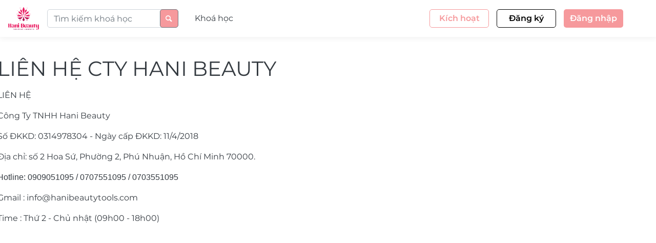

--- FILE ---
content_type: text/html; charset=utf-8
request_url: https://www.hocnoimionline.com/p/lien-he
body_size: 1657
content:
<!DOCTYPE html>
<html>
<head>
  <link rel="stylesheet" type="text/css" class="__meteor-css__" href="https://staticcdn.hoolacdn.com/hoola-public/client/4.19.8/ee444c144af8afb1af17fd3389f3bfb22d2a3ec0.css?meteor_css_resource=true">
<meta charset="utf-8" />
  <meta
    name="viewport"
    content="width=device-width, initial-scale=1.0, maximum-scale=1.0, user-scalable=no"
    id="viewport-meta"
  />
  <meta http-equiv="x-ua-compatible" content="ie=edge" />
  <link href="https://staticcdn.hoolacdn.com/hoola-public/plugins/quill.core.css" rel="stylesheet" />
  <link rel="preconnect" href="https://fonts.googleapis.com">
  <link rel="preconnect" href="https://fonts.gstatic.com" crossorigin>
  <link href="https://fonts.googleapis.com/css2?family=Alfa+Slab+One&family=Allison&family=Amatic+SC&family=Anton&family=Bangers&family=Bungee+Shade&family=Chakra+Petch:wght@300&family=Dancing+Script&family=Festive&family=Glory:wght@100&family=Great+Vibes&family=Hina+Mincho&family=Lobster&family=Montserrat:wght@100&family=Noto+Sans&family=Open+Sans:wght@300&family=Oswald:wght@200&family=Pacifico&family=Play&family=Roboto+Mono:wght@100&family=Roboto:wght@100&family=Tourney:wght@100&family=WindSong&family=Yanone+Kaffeesatz:wght@200&family=Quicksand:wght@300;500;700&family=Philosopher:ital,wght@0,400;0,700;1,400;1,700&display=swap" rel="stylesheet">
  <script
    src="https://staticcdn.hoolacdn.com/hoola-public/plugins/jquery-3.5.1.slim.min.js"
    crossorigin="anonymous"
  ></script>
  <script
    src="https://staticcdn.hoolacdn.com/hoola-public/plugins/bootstrap.bundle.min.js"
    crossorigin="anonymous"
  ></script>

</head>
<body><div id="app-wrapper">
    <div id="app"></div>
  </div>
  <script type="text/javascript">__meteor_runtime_config__ = JSON.parse(decodeURIComponent("%7B%22meteorRelease%22%3A%22METEOR%402.7.3%22%2C%22gitCommitHash%22%3A%228e9eb787bfafe5c99bc22043ecce52589f9584ed%22%2C%22meteorEnv%22%3A%7B%22NODE_ENV%22%3A%22production%22%2C%22TEST_METADATA%22%3A%22%7B%7D%22%7D%2C%22PUBLIC_SETTINGS%22%3A%7B%22mode%22%3A%22%22%2C%22testPrice%22%3A%22%22%2C%22siteName%22%3A%22hoola.vn%22%2C%22someConfigValue%22%3A%22I'm%20from%20config.development.json%22%2C%22AWS%22%3A%7B%22region%22%3A%22ap-east-1%22%2C%22accessKeyId%22%3A%22you're%20awesome!%22%2C%22secretAccessKey%22%3A%22you're%20awesome!%22%2C%22bucket%22%3A%22hoola%22%2C%22folder%22%3A%22img%22%2C%22saveFormat%22%3A%22.png%22%2C%22sellerFolder%22%3A%22seller%22%2C%22sellerFileName%22%3A%22viettelOrder%22%2C%22sellerFileFormat%22%3A%22.pdf%22%2C%22cdn%22%3A%22https%3A%2F%2Fimage.Hoola.vn.vn%22%7D%2C%22Notice%22%3A%7B%22limit%22%3A10%7D%7D%2C%22ROOT_URL%22%3A%22https%3A%2F%2Fwww.hocnoimionline.com%22%2C%22ROOT_URL_PATH_PREFIX%22%3A%22%22%2C%22reactFastRefreshEnabled%22%3Atrue%2C%22autoupdate%22%3A%7B%22versions%22%3A%7B%22web.browser%22%3A%7B%22version%22%3A%225fef15654f7d62b0d8fe7f2eb259ae4c1201b31b%22%2C%22versionRefreshable%22%3A%221166bb05f286f6ea45bad35b2242d684d2d16e5a%22%2C%22versionNonRefreshable%22%3A%22a0d3f8062faafe9c047376eaae84a983aaa32180%22%2C%22versionReplaceable%22%3A%22eab7e6b0a4bbfb88b6f78c26183561e269bf0d9c%22%7D%2C%22web.browser.legacy%22%3A%7B%22version%22%3A%2222dbdda5c9ed6383fceb5009098fb06a9acdbf07%22%2C%22versionRefreshable%22%3A%221166bb05f286f6ea45bad35b2242d684d2d16e5a%22%2C%22versionNonRefreshable%22%3A%2220a6fbd4799c7f9b9c97dd74047333fcd9f00a77%22%2C%22versionReplaceable%22%3A%22eab7e6b0a4bbfb88b6f78c26183561e269bf0d9c%22%7D%7D%2C%22autoupdateVersion%22%3Anull%2C%22autoupdateVersionRefreshable%22%3Anull%2C%22autoupdateVersionCordova%22%3Anull%2C%22appId%22%3A%22txdu2jz1v9bm.sgc5z7442jr6%22%7D%2C%22appId%22%3A%22txdu2jz1v9bm.sgc5z7442jr6%22%2C%22isModern%22%3Afalse%7D"))</script>

  <script type="text/javascript" src="https://staticcdn.hoolacdn.com/hoola-public/client/4.19.8/98feaab256fbf1aab0dd91c4d144cd647d3e540d.js?meteor_js_resource=true"></script>


</body>
</html>

--- FILE ---
content_type: text/css
request_url: https://staticcdn.hoolacdn.com/hoola-public/client/4.19.8/ee444c144af8afb1af17fd3389f3bfb22d2a3ec0.css?meteor_css_resource=true
body_size: 144169
content:
/*!
 * Bootstrap v4.5.2 (https://getbootstrap.com/)
 * Copyright 2011-2020 The Bootstrap Authors
 * Copyright 2011-2020 Twitter, Inc.
 * Licensed under MIT (https://github.com/twbs/bootstrap/blob/main/LICENSE)
 */@import url(https://fonts.googleapis.com/css?family=Material+Icons);.animate-spin{-moz-animation:spin 2s infinite linear;-o-animation:spin 2s infinite linear;-webkit-animation:spin 2s linear infinite;animation:spin 2s linear infinite;display:inline-block}@-moz-keyframes spin{0%{-moz-transform:rotate(0deg);-o-transform:rotate(0deg);-webkit-transform:rotate(0deg);transform:rotate(0deg)}to{-moz-transform:rotate(359deg);-o-transform:rotate(359deg);-webkit-transform:rotate(359deg);transform:rotate(359deg)}}@-webkit-keyframes spin{0%{-moz-transform:rotate(0deg);-o-transform:rotate(0deg);-webkit-transform:rotate(0deg);transform:rotate(0deg)}to{-moz-transform:rotate(359deg);-o-transform:rotate(359deg);-webkit-transform:rotate(359deg);transform:rotate(359deg)}}@-o-keyframes spin{0%{-moz-transform:rotate(0deg);-o-transform:rotate(0deg);-webkit-transform:rotate(0deg);transform:rotate(0deg)}to{-moz-transform:rotate(359deg);-o-transform:rotate(359deg);-webkit-transform:rotate(359deg);transform:rotate(359deg)}}@-ms-keyframes spin{0%{-moz-transform:rotate(0deg);-o-transform:rotate(0deg);-webkit-transform:rotate(0deg);transform:rotate(0deg)}to{-moz-transform:rotate(359deg);-o-transform:rotate(359deg);-webkit-transform:rotate(359deg);transform:rotate(359deg)}}@keyframes spin{0%{-moz-transform:rotate(0deg);-o-transform:rotate(0deg);-webkit-transform:rotate(0deg);transform:rotate(0deg)}to{-moz-transform:rotate(359deg);-o-transform:rotate(359deg);-webkit-transform:rotate(359deg);transform:rotate(359deg)}}@font-face{font-family:fontello;src:url(font/fontello.eot?50930643);src:url(font/fontello.eot?50930643#iefix) format("embedded-opentype"),url(font/fontello.svg?50930643#fontello) format("svg");font-weight:400;font-style:normal}@font-face{font-family:fontello;src:url("[data-uri]") format("woff"),url("[data-uri]") format("truetype")}[class*=" icon-"],[class^=icon-]{font-family:fontello;font-style:normal;font-weight:400;line-height:1em}.icon-copy{*zoom:expression(this.runtimeStyle["zoom"] = "1",this.innerHTML = "&#xe800;&nbsp;")}.icon-scorm{*zoom:expression(this.runtimeStyle["zoom"] = "1",this.innerHTML = "&#xe801;&nbsp;")}.icon-bold{*zoom:expression(this.runtimeStyle["zoom"] = "1",this.innerHTML = "&#xe802;&nbsp;")}.icon-videocam{*zoom:expression(this.runtimeStyle["zoom"] = "1",this.innerHTML = "&#xe803;&nbsp;")}.icon-link-v{*zoom:expression(this.runtimeStyle["zoom"] = "1",this.innerHTML = "&#xe804;&nbsp;")}.icon-pencil{*zoom:expression(this.runtimeStyle["zoom"] = "1",this.innerHTML = "&#xe805;&nbsp;")}.icon-user-plus-1{*zoom:expression(this.runtimeStyle["zoom"] = "1",this.innerHTML = "&#xe806;&nbsp;")}.icon-lock-open{*zoom:expression(this.runtimeStyle["zoom"] = "1",this.innerHTML = "&#xe807;&nbsp;")}.icon-chat{*zoom:expression(this.runtimeStyle["zoom"] = "1",this.innerHTML = "&#xe808;&nbsp;")}.icon-text{*zoom:expression(this.runtimeStyle["zoom"] = "1",this.innerHTML = "&#xe809;&nbsp;")}.icon-lock{*zoom:expression(this.runtimeStyle["zoom"] = "1",this.innerHTML = "&#xe80a;&nbsp;")}.icon-trash-empty{*zoom:expression(this.runtimeStyle["zoom"] = "1",this.innerHTML = "&#xe80b;&nbsp;")}.icon-file-pdf{*zoom:expression(this.runtimeStyle["zoom"] = "1",this.innerHTML = "&#xe80c;&nbsp;")}.icon-file-word{*zoom:expression(this.runtimeStyle["zoom"] = "1",this.innerHTML = "&#xe80d;&nbsp;")}.icon-user{*zoom:expression(this.runtimeStyle["zoom"] = "1",this.innerHTML = "&#xe80e;&nbsp;")}.icon-basket{*zoom:expression(this.runtimeStyle["zoom"] = "1",this.innerHTML = "&#xe80f;&nbsp;")}.icon-link{*zoom:expression(this.runtimeStyle["zoom"] = "1",this.innerHTML = "&#xe810;&nbsp;")}.icon-file-image{*zoom:expression(this.runtimeStyle["zoom"] = "1",this.innerHTML = "&#xe811;&nbsp;")}.icon-facebook{*zoom:expression(this.runtimeStyle["zoom"] = "1",this.innerHTML = "&#xe812;&nbsp;")}.icon-file-audio{*zoom:expression(this.runtimeStyle["zoom"] = "1",this.innerHTML = "&#xe813;&nbsp;")}.icon-cog{*zoom:expression(this.runtimeStyle["zoom"] = "1",this.innerHTML = "&#xe814;&nbsp;")}.icon-play{*zoom:expression(this.runtimeStyle["zoom"] = "1",this.innerHTML = "&#xe816;&nbsp;")}.icon-bell-alt{*zoom:expression(this.runtimeStyle["zoom"] = "1",this.innerHTML = "&#xe817;&nbsp;")}.icon-file-video{*zoom:expression(this.runtimeStyle["zoom"] = "1",this.innerHTML = "&#xe818;&nbsp;")}.icon-clock{*zoom:expression(this.runtimeStyle["zoom"] = "1",this.innerHTML = "&#xe81a;&nbsp;")}.icon-pause{*zoom:expression(this.runtimeStyle["zoom"] = "1",this.innerHTML = "&#xe81b;&nbsp;")}.icon-search{*zoom:expression(this.runtimeStyle["zoom"] = "1",this.innerHTML = "&#xe81c;&nbsp;")}.icon-ok{*zoom:expression(this.runtimeStyle["zoom"] = "1",this.innerHTML = "&#xe81d;&nbsp;")}.icon-affiliate{*zoom:expression(this.runtimeStyle["zoom"] = "1",this.innerHTML = "&#xe81e;&nbsp;")}.icon-check{*zoom:expression(this.runtimeStyle["zoom"] = "1",this.innerHTML = "&#xe81f;&nbsp;")}.icon-cancel{*zoom:expression(this.runtimeStyle["zoom"] = "1",this.innerHTML = "&#xe820;&nbsp;")}.icon-volume-up{*zoom:expression(this.runtimeStyle["zoom"] = "1",this.innerHTML = "&#xe821;&nbsp;")}.icon-users{*zoom:expression(this.runtimeStyle["zoom"] = "1",this.innerHTML = "&#xe822;&nbsp;")}.icon-back-in-time{*zoom:expression(this.runtimeStyle["zoom"] = "1",this.innerHTML = "&#xe825;&nbsp;")}.icon-award{*zoom:expression(this.runtimeStyle["zoom"] = "1",this.innerHTML = "&#xe826;&nbsp;")}.icon-slideshare{*zoom:expression(this.runtimeStyle["zoom"] = "1",this.innerHTML = "&#xe827;&nbsp;")}.icon-gift{*zoom:expression(this.runtimeStyle["zoom"] = "1",this.innerHTML = "&#xe828;&nbsp;")}.icon-ok-circle{*zoom:expression(this.runtimeStyle["zoom"] = "1",this.innerHTML = "&#xe829;&nbsp;")}.icon-eye{*zoom:expression(this.runtimeStyle["zoom"] = "1",this.innerHTML = "&#xe82a;&nbsp;")}.icon-eye-off{*zoom:expression(this.runtimeStyle["zoom"] = "1",this.innerHTML = "&#xe82b;&nbsp;")}.icon-minus{*zoom:expression(this.runtimeStyle["zoom"] = "1",this.innerHTML = "&#xe82c;&nbsp;")}.icon-doc{*zoom:expression(this.runtimeStyle["zoom"] = "1",this.innerHTML = "&#xe835;&nbsp;")}.icon-globe{*zoom:expression(this.runtimeStyle["zoom"] = "1",this.innerHTML = "&#xe837;&nbsp;")}.icon-wallet{*zoom:expression(this.runtimeStyle["zoom"] = "1",this.innerHTML = "&#xe838;&nbsp;")}.icon-info-circled{*zoom:expression(this.runtimeStyle["zoom"] = "1",this.innerHTML = "&#xe839;&nbsp;")}.icon-plus{*zoom:expression(this.runtimeStyle["zoom"] = "1",this.innerHTML = "&#xe83a;&nbsp;")}.icon-credit-card{*zoom:expression(this.runtimeStyle["zoom"] = "1",this.innerHTML = "&#xe83b;&nbsp;")}.icon-credit-gift{*zoom:expression(this.runtimeStyle["zoom"] = "1",this.innerHTML = "&#xe83c;&nbsp;")}.icon-mixed{*zoom:expression(this.runtimeStyle["zoom"] = "1",this.innerHTML = "&#xe83d;&nbsp;")}.icon-to-start{*zoom:expression(this.runtimeStyle["zoom"] = "1",this.innerHTML = "&#xe83f;&nbsp;")}.icon-to-end-thin{*zoom:expression(this.runtimeStyle["zoom"] = "1",this.innerHTML = "&#xe841;&nbsp;")}.icon-to-start-thin{*zoom:expression(this.runtimeStyle["zoom"] = "1",this.innerHTML = "&#xe842;&nbsp;")}.icon-to-end{*zoom:expression(this.runtimeStyle["zoom"] = "1",this.innerHTML = "&#xe843;&nbsp;")}.icon-certificate{*zoom:expression(this.runtimeStyle["zoom"] = "1",this.innerHTML = "&#xe848;&nbsp;")}.icon-book{*zoom:expression(this.runtimeStyle["zoom"] = "1",this.innerHTML = "&#xe849;&nbsp;")}.icon-edit{*zoom:expression(this.runtimeStyle["zoom"] = "1",this.innerHTML = "&#xe84f;&nbsp;")}.icon-truck{*zoom:expression(this.runtimeStyle["zoom"] = "1",this.innerHTML = "&#xe852;&nbsp;")}.icon-video{*zoom:expression(this.runtimeStyle["zoom"] = "1",this.innerHTML = "&#xe855;&nbsp;")}.icon-calendar{*zoom:expression(this.runtimeStyle["zoom"] = "1",this.innerHTML = "&#xe85b;&nbsp;")}.icon-play-circled{*zoom:expression(this.runtimeStyle["zoom"] = "1",this.innerHTML = "&#xe85d;&nbsp;")}.icon-stopwatch{*zoom:expression(this.runtimeStyle["zoom"] = "1",this.innerHTML = "&#xe861;&nbsp;")}.icon-graduation-cap{*zoom:expression(this.runtimeStyle["zoom"] = "1",this.innerHTML = "&#xe862;&nbsp;")}.icon-cloud-storage{*zoom:expression(this.runtimeStyle["zoom"] = "1",this.innerHTML = "&#xe865;&nbsp;")}.icon-live-stream{*zoom:expression(this.runtimeStyle["zoom"] = "1",this.innerHTML = "&#xe866;&nbsp;")}.icon-presentation{*zoom:expression(this.runtimeStyle["zoom"] = "1",this.innerHTML = "&#xe867;&nbsp;")}.icon-quiz{*zoom:expression(this.runtimeStyle["zoom"] = "1",this.innerHTML = "&#xe868;&nbsp;")}.icon-survey{*zoom:expression(this.runtimeStyle["zoom"] = "1",this.innerHTML = "&#xe869;&nbsp;")}.icon-test-quiz{*zoom:expression(this.runtimeStyle["zoom"] = "1",this.innerHTML = "&#xe86a;&nbsp;")}.icon-credit-card-light{*zoom:expression(this.runtimeStyle["zoom"] = "1",this.innerHTML = "&#xe86e;&nbsp;")}.icon-share{*zoom:expression(this.runtimeStyle["zoom"] = "1",this.innerHTML = "&#xe88f;&nbsp;")}.icon-download{*zoom:expression(this.runtimeStyle["zoom"] = "1",this.innerHTML = "&#xe890;&nbsp;")}.icon-televison{*zoom:expression(this.runtimeStyle["zoom"] = "1",this.innerHTML = "&#xe894;&nbsp;")}.icon-cancel-lg{*zoom:expression(this.runtimeStyle["zoom"] = "1",this.innerHTML = "&#xe89a;&nbsp;")}.icon-help-circled-alt{*zoom:expression(this.runtimeStyle["zoom"] = "1",this.innerHTML = "&#xe89c;&nbsp;")}.icon-cancel-circled{*zoom:expression(this.runtimeStyle["zoom"] = "1",this.innerHTML = "&#xe89f;&nbsp;")}.icon-cancel-circle{*zoom:expression(this.runtimeStyle["zoom"] = "1",this.innerHTML = "&#xe8a1;&nbsp;")}.icon-down-open{*zoom:expression(this.runtimeStyle["zoom"] = "1",this.innerHTML = "&#xf004;&nbsp;")}.icon-up-open{*zoom:expression(this.runtimeStyle["zoom"] = "1",this.innerHTML = "&#xf005;&nbsp;")}.icon-right-open{*zoom:expression(this.runtimeStyle["zoom"] = "1",this.innerHTML = "&#xf006;&nbsp;")}.icon-left-open{*zoom:expression(this.runtimeStyle["zoom"] = "1",this.innerHTML = "&#xf007;&nbsp;")}.icon-twitter{*zoom:expression(this.runtimeStyle["zoom"] = "1",this.innerHTML = "&#xf099;&nbsp;")}.icon-tasks{*zoom:expression(this.runtimeStyle["zoom"] = "1",this.innerHTML = "&#xf0ae;&nbsp;")}.icon-menu{*zoom:expression(this.runtimeStyle["zoom"] = "1",this.innerHTML = "&#xf0c9;&nbsp;")}.icon-pinterest{*zoom:expression(this.runtimeStyle["zoom"] = "1",this.innerHTML = "&#xf0d3;&nbsp;")}.icon-money{*zoom:expression(this.runtimeStyle["zoom"] = "1",this.innerHTML = "&#xf0d6;&nbsp;")}.icon-linkedin{*zoom:expression(this.runtimeStyle["zoom"] = "1",this.innerHTML = "&#xf0e1;&nbsp;")}.icon-upload-cloud{*zoom:expression(this.runtimeStyle["zoom"] = "1",this.innerHTML = "&#xf0ee;&nbsp;")}.icon-doc-text-white{*zoom:expression(this.runtimeStyle["zoom"] = "1",this.innerHTML = "&#xf0f6;&nbsp;")}.icon-double-up{*zoom:expression(this.runtimeStyle["zoom"] = "1",this.innerHTML = "&#xf102;&nbsp;")}.icon-double-down{*zoom:expression(this.runtimeStyle["zoom"] = "1",this.innerHTML = "&#xf103;&nbsp;")}.icon-circle{*zoom:expression(this.runtimeStyle["zoom"] = "1",this.innerHTML = "&#xf111;&nbsp;")}.icon-flag-checkered{*zoom:expression(this.runtimeStyle["zoom"] = "1",this.innerHTML = "&#xf11e;&nbsp;")}.icon-code{*zoom:expression(this.runtimeStyle["zoom"] = "1",this.innerHTML = "&#xf121;&nbsp;")}.icon-info{*zoom:expression(this.runtimeStyle["zoom"] = "1",this.innerHTML = "&#xf129;&nbsp;")}.icon-shield{*zoom:expression(this.runtimeStyle["zoom"] = "1",this.innerHTML = "&#xf132;&nbsp;")}.icon-ellipsis{*zoom:expression(this.runtimeStyle["zoom"] = "1",this.innerHTML = "&#xf141;&nbsp;")}.icon-ellipsis-vert{*zoom:expression(this.runtimeStyle["zoom"] = "1",this.innerHTML = "&#xf142;&nbsp;")}.icon-doc-text{*zoom:expression(this.runtimeStyle["zoom"] = "1",this.innerHTML = "&#xf15c;&nbsp;")}.icon-bank{*zoom:expression(this.runtimeStyle["zoom"] = "1",this.innerHTML = "&#xf19c;&nbsp;")}.icon-google{*zoom:expression(this.runtimeStyle["zoom"] = "1",this.innerHTML = "&#xf1a0;&nbsp;")}.icon-file-excel{*zoom:expression(this.runtimeStyle["zoom"] = "1",this.innerHTML = "&#xf1c3;&nbsp;")}.icon-file-powerpoint{*zoom:expression(this.runtimeStyle["zoom"] = "1",this.innerHTML = "&#xf1c4;&nbsp;")}.icon-file-archive{*zoom:expression(this.runtimeStyle["zoom"] = "1",this.innerHTML = "&#xf1c6;&nbsp;")}.icon-codeopen{*zoom:expression(this.runtimeStyle["zoom"] = "1",this.innerHTML = "&#xf1cb;&nbsp;")}.icon-user-plus{*zoom:expression(this.runtimeStyle["zoom"] = "1",this.innerHTML = "&#xf234;&nbsp;")}.icon-user-times{*zoom:expression(this.runtimeStyle["zoom"] = "1",this.innerHTML = "&#xf235;&nbsp;")}.icon-television{*zoom:expression(this.runtimeStyle["zoom"] = "1",this.innerHTML = "&#xf26c;&nbsp;")}.icon-credit-card-bold{*zoom:expression(this.runtimeStyle["zoom"] = "1",this.innerHTML = "&#xf283;&nbsp;")}.icon-shopping-bag{*zoom:expression(this.runtimeStyle["zoom"] = "1",this.innerHTML = "&#xf290;&nbsp;")}.icon-percent{*zoom:expression(this.runtimeStyle["zoom"] = "1",this.innerHTML = "&#xf295;&nbsp;")}.icon-envelope-open-o{*zoom:expression(this.runtimeStyle["zoom"] = "1",this.innerHTML = "&#xf2b7;&nbsp;")}.icon-user-circle{*zoom:expression(this.runtimeStyle["zoom"] = "1",this.innerHTML = "&#xf2bd;&nbsp;")}.icon-chart-bar{*zoom:expression(this.runtimeStyle["zoom"] = "1",this.innerHTML = "&#xf2bf;&nbsp;")}.icon-facebook-rect{*zoom:expression(this.runtimeStyle["zoom"] = "1",this.innerHTML = "&#xf301;&nbsp;")}.icon-youtube{*zoom:expression(this.runtimeStyle["zoom"] = "1",this.innerHTML = "&#xf315;&nbsp;")}@font-face{font-family:fontello;src:url(font/fontello.eot?48847668);src:url(font/fontello.eot?48847668#iefix) format("embedded-opentype"),url(font/fontello.woff2?48847668) format("woff2"),url(font/fontello.woff?48847668) format("woff"),url(font/fontello.ttf?48847668) format("truetype"),url(font/fontello.svg?48847668#fontello) format("svg");font-weight:400;font-style:normal}[class*=" icon-"]:before,[class^=icon-]:before{font-family:fontello;font-style:normal;font-weight:400;speak:never;display:inline-block;text-decoration:inherit;width:1em;margin-right:.2em;text-align:center;font-variant:normal;text-transform:none;line-height:1em;margin-left:.2em;-webkit-font-smoothing:antialiased;-moz-osx-font-smoothing:grayscale}.icon-copy:before{content:"\e800"}.icon-scorm:before{content:"\e801"}.icon-bold:before{content:"\e802"}.icon-videocam:before{content:"\e803"}.icon-link-v:before{content:"\e804"}.icon-pencil:before{content:"\e805"}.icon-user-plus-1:before{content:"\e806"}.icon-lock-open:before{content:"\e807"}.icon-chat:before{content:"\e808"}.icon-text:before{content:"\e809"}.icon-lock:before{content:"\e80a"}.icon-trash-empty:before{content:"\e80b"}.icon-file-pdf:before{content:"\e80c"}.icon-file-word:before{content:"\e80d"}.icon-user:before{content:"\e80e"}.icon-basket:before{content:"\e80f"}.icon-link:before{content:"\e810"}.icon-file-image:before{content:"\e811"}.icon-facebook:before{content:"\e812"}.icon-file-audio:before{content:"\e813"}.icon-cog:before{content:"\e814"}.icon-play:before{content:"\e816"}.icon-bell-alt:before{content:"\e817"}.icon-file-video:before{content:"\e818"}.icon-clock:before{content:"\e81a"}.icon-pause:before{content:"\e81b"}.icon-search:before{content:"\e81c"}.icon-ok:before{content:"\e81d"}.icon-affiliate:before{content:"\e81e"}.icon-check:before{content:"\e81f"}.icon-cancel:before{content:"\e820"}.icon-volume-up:before{content:"\e821"}.icon-users:before{content:"\e822"}.icon-back-in-time:before{content:"\e825"}.icon-award:before{content:"\e826"}.icon-slideshare:before{content:"\e827"}.icon-gift:before{content:"\e828"}.icon-ok-circle:before{content:"\e829"}.icon-eye:before{content:"\e82a"}.icon-eye-off:before{content:"\e82b"}.icon-minus:before{content:"\e82c"}.icon-doc:before{content:"\e835"}.icon-globe:before{content:"\e837"}.icon-wallet:before{content:"\e838"}.icon-info-circled:before{content:"\e839"}.icon-plus:before{content:"\e83a"}.icon-credit-card:before{content:"\e83b"}.icon-credit-gift:before{content:"\e83c"}.icon-mixed:before{content:"\e83d"}.icon-to-start:before{content:"\e83f"}.icon-to-end-thin:before{content:"\e841"}.icon-to-start-thin:before{content:"\e842"}.icon-to-end:before{content:"\e843"}.icon-certificate:before{content:"\e848"}.icon-book:before{content:"\e849"}.icon-edit:before{content:"\e84f"}.icon-truck:before{content:"\e852"}.icon-video:before{content:"\e855"}.icon-calendar:before{content:"\e85b"}.icon-play-circled:before{content:"\e85d"}.icon-stopwatch:before{content:"\e861"}.icon-graduation-cap:before{content:"\e862"}.icon-cloud-storage:before{content:"\e865"}.icon-live-stream:before{content:"\e866"}.icon-presentation:before{content:"\e867"}.icon-quiz:before{content:"\e868"}.icon-survey:before{content:"\e869"}.icon-test-quiz:before{content:"\e86a"}.icon-credit-card-light:before{content:"\e86e"}.icon-share:before{content:"\e88f"}.icon-download:before{content:"\e890"}.icon-televison:before{content:"\e894"}.icon-cancel-lg:before{content:"\e89a"}.icon-help-circled-alt:before{content:"\e89c"}.icon-cancel-circled:before{content:"\e89f"}.icon-cancel-circle:before{content:"\e8a1"}.icon-down-open:before{content:"\f004"}.icon-up-open:before{content:"\f005"}.icon-right-open:before{content:"\f006"}.icon-left-open:before{content:"\f007"}.icon-twitter:before{content:"\f099"}.icon-tasks:before{content:"\f0ae"}.icon-menu:before{content:"\f0c9"}.icon-pinterest:before{content:"\f0d3"}.icon-money:before{content:"\f0d6"}.icon-linkedin:before{content:"\f0e1"}.icon-upload-cloud:before{content:"\f0ee"}.icon-doc-text-white:before{content:"\f0f6"}.icon-double-up:before{content:"\f102"}.icon-double-down:before{content:"\f103"}.icon-circle:before{content:"\f111"}.icon-flag-checkered:before{content:"\f11e"}.icon-code:before{content:"\f121"}.icon-info:before{content:"\f129"}.icon-shield:before{content:"\f132"}.icon-ellipsis:before{content:"\f141"}.icon-ellipsis-vert:before{content:"\f142"}.icon-doc-text:before{content:"\f15c"}.icon-bank:before{content:"\f19c"}.icon-google:before{content:"\f1a0"}.icon-file-excel:before{content:"\f1c3"}.icon-file-powerpoint:before{content:"\f1c4"}.icon-file-archive:before{content:"\f1c6"}.icon-codeopen:before{content:"\f1cb"}.icon-user-plus:before{content:"\f234"}.icon-user-times:before{content:"\f235"}.icon-television:before{content:"\f26c"}.icon-credit-card-bold:before{content:"\f283"}.icon-shopping-bag:before{content:"\f290"}.icon-percent:before{content:"\f295"}.icon-envelope-open-o:before{content:"\f2b7"}.icon-user-circle:before{content:"\f2bd"}.icon-chart-bar:before{content:"\f2bf"}.icon-facebook-rect:before{content:"\f301"}.icon-youtube:before{content:"\f315"}@font-face{font-family:Montserrat;font-style:normal;font-weight:400;src:local("Montserrat Regular"),local("Montserrat-Regular"),url(https://fonts.gstatic.com/s/montserrat/v12/JTUSjIg1_i6t8kCHKm459WRhyyTh89ZNpQ.woff2) format("woff2");unicode-range:U+0460-052f,U+1c80-1c88,U+20b4,U+2de0-2dff,U+a640-a69f,U+fe2e-fe2f}@font-face{font-family:Montserrat;font-style:normal;font-weight:400;src:local("Montserrat Regular"),local("Montserrat-Regular"),url(https://fonts.gstatic.com/s/montserrat/v12/JTUSjIg1_i6t8kCHKm459W1hyyTh89ZNpQ.woff2) format("woff2");unicode-range:U+0400-045f,U+0490-0491,U+04b0-04b1,U+2116}@font-face{font-family:Montserrat;font-style:normal;font-weight:400;src:local("Montserrat Regular"),local("Montserrat-Regular"),url(https://fonts.gstatic.com/s/montserrat/v12/JTUSjIg1_i6t8kCHKm459WZhyyTh89ZNpQ.woff2) format("woff2");unicode-range:U+0102-0103,U+0110-0111,U+1ea0-1ef9,U+20ab}@font-face{font-family:Montserrat;font-style:normal;font-weight:400;src:local("Montserrat Regular"),local("Montserrat-Regular"),url(https://fonts.gstatic.com/s/montserrat/v12/JTUSjIg1_i6t8kCHKm459WdhyyTh89ZNpQ.woff2) format("woff2");unicode-range:U+0100-024f,U+0259,U+1e??,U+2020,U+20a0-20ab,U+20ad-20cf,U+2113,U+2c60-2c7f,U+a720-a7ff}@font-face{font-family:Montserrat;font-style:normal;font-weight:400;src:local("Montserrat Regular"),local("Montserrat-Regular"),url(https://fonts.gstatic.com/s/montserrat/v12/JTUSjIg1_i6t8kCHKm459WlhyyTh89Y.woff2) format("woff2");unicode-range:U+00??,U+0131,U+0152-0153,U+02bb-02bc,U+02c6,U+02da,U+02dc,U+2000-206f,U+2074,U+20ac,U+2122,U+2191,U+2193,U+2212,U+2215,U+feff,U+fffd}@font-face{font-family:Montserrat;font-style:normal;font-weight:600;src:local("Montserrat SemiBold"),local("Montserrat-SemiBold"),url(https://fonts.gstatic.com/s/montserrat/v12/JTURjIg1_i6t8kCHKm45_bZF3gTD_vx3rCubqg.woff2) format("woff2");unicode-range:U+0460-052f,U+1c80-1c88,U+20b4,U+2de0-2dff,U+a640-a69f,U+fe2e-fe2f}@font-face{font-family:Montserrat;font-style:normal;font-weight:600;src:local("Montserrat SemiBold"),local("Montserrat-SemiBold"),url(https://fonts.gstatic.com/s/montserrat/v12/JTURjIg1_i6t8kCHKm45_bZF3g3D_vx3rCubqg.woff2) format("woff2");unicode-range:U+0400-045f,U+0490-0491,U+04b0-04b1,U+2116}@font-face{font-family:Montserrat;font-style:normal;font-weight:600;src:local("Montserrat SemiBold"),local("Montserrat-SemiBold"),url(https://fonts.gstatic.com/s/montserrat/v12/JTURjIg1_i6t8kCHKm45_bZF3gbD_vx3rCubqg.woff2) format("woff2");unicode-range:U+0102-0103,U+0110-0111,U+1ea0-1ef9,U+20ab}@font-face{font-family:Montserrat;font-style:normal;font-weight:600;src:local("Montserrat SemiBold"),local("Montserrat-SemiBold"),url(https://fonts.gstatic.com/s/montserrat/v12/JTURjIg1_i6t8kCHKm45_bZF3gfD_vx3rCubqg.woff2) format("woff2");unicode-range:U+0100-024f,U+0259,U+1e??,U+2020,U+20a0-20ab,U+20ad-20cf,U+2113,U+2c60-2c7f,U+a720-a7ff}@font-face{font-family:Montserrat;font-style:normal;font-weight:600;src:local("Montserrat SemiBold"),local("Montserrat-SemiBold"),url(https://fonts.gstatic.com/s/montserrat/v12/JTURjIg1_i6t8kCHKm45_bZF3gnD_vx3rCs.woff2) format("woff2");unicode-range:U+00??,U+0131,U+0152-0153,U+02bb-02bc,U+02c6,U+02da,U+02dc,U+2000-206f,U+2074,U+20ac,U+2122,U+2191,U+2193,U+2212,U+2215,U+feff,U+fffd}@font-face{font-family:"Noto Serif SC";font-style:normal;font-weight:400;src:local("Noto Serif SC"),local("NotoSerifSC-Regular"),url(https://fonts.gstatic.com/s/notoserifsc/v2/H4chBXePl9DZ0Xe7gG9cyOj7oqOcaThrVMcaeccjhXXDsOyAEEmuIi6j7j64sLjgBtMI1z49XW4.4.woff2) format("woff2");unicode-range:U+ff8e,U+ff92,U+ff97-ff9b,U+ff9d-ff9f,U+ffe0-ffe4,U+ffe6,U+ffe9,U+ffeb,U+ffed,U+fffc-fffd,U+1f004,U+1f170-1f171,U+1f192-1f195,U+1f198-1f19a,U+1f1e6-1f1f5,U+1f1f7-1f1ff,U+1f21a,U+1f232,U+1f234-1f237,U+1f250-1f251,U+1f300,U+1f302-1f308,U+1f30a-1f311,U+1f315,U+1f319-1f320,U+1f324,U+1f327,U+1f32a,U+1f32c-1f32d,U+1f330-1f357,U+1f359-1f363}@font-face{font-family:"Noto Serif SC";font-style:normal;font-weight:400;src:local("Noto Serif SC"),local("NotoSerifSC-Regular"),url(https://fonts.gstatic.com/s/notoserifsc/v2/H4chBXePl9DZ0Xe7gG9cyOj7oqOcaThrVMcaeccjhXXDsOyAEEmuIi6j7j64sLjgBtMI1z49XW4.5.woff2) format("woff2");unicode-range:U+fe55-fe57,U+fe59-fe66,U+fe68-fe6b,U+fe8e,U+fe92-fe93,U+feae,U+feb8,U+fecb-fecc,U+fee0,U+fee3,U+fef3,U+ff02-ff04,U+ff06-ff07,U+ff0a,U+ff10,U+ff12-ff19,U+ff1c-ff1e,U+ff20-ff5b,U+ff5d,U+ff61-ff65,U+ff67-ff6a,U+ff6c,U+ff6f-ff78,U+ff7a-ff7d,U+ff80-ff84,U+ff86,U+ff89-ff8d}@font-face{font-family:"Noto Serif SC";font-style:normal;font-weight:400;src:local("Noto Serif SC"),local("NotoSerifSC-Regular"),url(https://fonts.gstatic.com/s/notoserifsc/v2/H4chBXePl9DZ0Xe7gG9cyOj7oqOcaThrVMcaeccjhXXDsOyAEEmuIi6j7j64sLjgBtMI1z49XW4.6.woff2) format("woff2");unicode-range:U+f011,U+f013-f015,U+f019,U+f020,U+f025,U+f02d,U+f02f,U+f034,U+f039-f03a,U+f03e,U+f044,U+f052,U+f057,U+f059,U+f05c,U+f067,U+f06c,U+f06e,U+f073,U+f075-f078,U+f07a,U+f07d,U+f07f,U+f087-f088,U+f08a,U+f095,U+f09e,U+f0a1,U+f0a7,U+f0b2,U+f0b7,U+f0c9,U+f0d8,U+f0da,U+f0dc-f0dd,U+f0e0,U+f0e6,U+f0eb,U+f0fc,U+f101,U+f104-f105,U+f107,U+f10b,U+f11b,U+f14b,U+f18a,U+f193,U+f1d6-f1d7,U+f244,U+f27a,U+f296,U+f2ae,U+f471,U+f4b3,U+f610-f611,U+f880-f881,U+f8ec,U+f8f5,U+f8ff,U+f901,U+f90a,U+f92c-f92d,U+f934,U+f937,U+f941,U+f965,U+f967,U+f969,U+f96b,U+f96f,U+f974,U+f978-f979,U+f97e,U+f981,U+f98a,U+f98e,U+f997,U+f99c,U+f9b2,U+f9b5,U+f9ba,U+f9be,U+f9ca,U+f9d0-f9d1,U+f9dd,U+f9e0-f9e1,U+f9e4,U+f9f7,U+fa00-fa01,U+fa08,U+fa0a,U+fa11,U+fb01-fb02,U+fdfc,U+fe0e-fe0f,U+fe30-fe31,U+fe33-fe44,U+fe49-fe52,U+fe54}@font-face{font-family:"Noto Serif SC";font-style:normal;font-weight:400;src:local("Noto Serif SC"),local("NotoSerifSC-Regular"),url(https://fonts.gstatic.com/s/notoserifsc/v2/H4chBXePl9DZ0Xe7gG9cyOj7oqOcaThrVMcaeccjhXXDsOyAEEmuIi6j7j64sLjgBtMI1z49XW4.20.woff2) format("woff2");unicode-range:U+9f83,U+9f85-9f8d,U+9f90-9f91,U+9f94-9f96,U+9f98,U+9f9a-9f9c,U+9f9e,U+9fa0,U+9fa2,U+9ff4,U+a001,U+a007,U+a025,U+a046-a047,U+a057,U+a072,U+a078-a079,U+a083,U+a085,U+a100,U+a118,U+a132,U+a134,U+a1f4,U+a242,U+a4a6,U+a4aa,U+a4b0-a4b1,U+a4b3,U+a9c1-a9c2,U+ac00-ac01,U+ac04,U+ac08,U+ac10-ac11,U+ac13-ac16,U+ac19,U+ac1c-ac1d,U+ac24,U+ac70-ac71,U+ac74,U+ac77-ac78,U+ac80-ac81,U+ac83,U+ac8c,U+ac90,U+ac9f-aca0,U+aca8-aca9,U+acac,U+acb0,U+acbd,U+acc1,U+acc4,U+ace0-ace1,U+ace4,U+ace8,U+acf3,U+acf5,U+acfc-acfd,U+ad00,U+ad0c,U+ad11,U+ad1c,U+ad34,U+ad50,U+ad64,U+ad6c,U+ad70,U+ad74,U+ad7f,U+ad81,U+ad8c,U+adc0,U+adc8,U+addc,U+ade0,U+adf8-adf9,U+adfc,U+ae00,U+ae08-ae09,U+ae0b,U+ae30,U+ae34,U+ae38,U+ae40,U+ae4a,U+ae4c,U+ae54,U+ae68,U+aebc,U+aed8,U+af2c-af2d,U+af34,U+af43,U+afb8,U+afbc,U+afc0,U+afc8,U+b004,U+b010,U+b016,U+b021,U+b025,U+b029,U+b040,U+b044-b045,U+b048-b049,U+b04c,U+b054,U+b056-b057}@font-face{font-family:"Noto Serif SC";font-style:normal;font-weight:400;src:local("Noto Serif SC"),local("NotoSerifSC-Regular"),url(https://fonts.gstatic.com/s/notoserifsc/v2/H4chBXePl9DZ0Xe7gG9cyOj7oqOcaThrVMcaeccjhXXDsOyAEEmuIi6j7j64sLjgBtMI1z49XW4.21.woff2) format("woff2");unicode-range:U+9e2e-9e33,U+9e35-9e3b,U+9e3d-9e3e,U+9e40-9e44,U+9e46-9e4e,U+9e51,U+9e53,U+9e55-9e58,U+9e5a-9e5c,U+9e5e-9e63,U+9e66-9e6e,U+9e71,U+9e73,U+9e75,U+9e78-9e79,U+9e7c-9e7e,U+9e82,U+9e86-9e88,U+9e8b-9e8c,U+9e90-9e93,U+9e95,U+9e97,U+9e9d,U+9ea4-9ea5,U+9ea9-9eaa,U+9eb4-9eb5,U+9eb8-9eba,U+9ebc-9ebf,U+9ec3,U+9ec9,U+9ecd,U+9ecf-9ed0,U+9ed2-9ed6,U+9ed9,U+9edc-9ee0,U+9ee2,U+9ee5,U+9ee7-9eea,U+9eef,U+9ef1,U+9ef3-9ef4,U+9ef6,U+9ef9,U+9efb-9efc,U+9efe,U+9f0b,U+9f0d,U+9f10,U+9f14,U+9f17,U+9f19,U+9f22,U+9f29,U+9f2c,U+9f2f,U+9f31,U+9f37,U+9f39,U+9f3d-9f3e,U+9f41,U+9f4a-9f4b,U+9f51-9f52,U+9f61-9f63,U+9f66-9f67,U+9f80-9f81}@font-face{font-family:"Noto Serif SC";font-style:normal;font-weight:400;src:local("Noto Serif SC"),local("NotoSerifSC-Regular"),url(https://fonts.gstatic.com/s/notoserifsc/v2/H4chBXePl9DZ0Xe7gG9cyOj7oqOcaThrVMcaeccjhXXDsOyAEEmuIi6j7j64sLjgBtMI1z49XW4.22.woff2) format("woff2");unicode-range:U+9c78,U+9c7b,U+9c7f-9c80,U+9c82-9c83,U+9c85-9c8c,U+9c8e-9c92,U+9c94-9c9b,U+9c9e-9ca9,U+9cab,U+9cad-9cae,U+9cb1-9cb7,U+9cb9-9cbd,U+9cbf-9cc0,U+9cc3-9cc7,U+9cc9-9cd1,U+9cd3-9cda,U+9cdc-9cdf,U+9ce1-9ce3,U+9ce5,U+9ce9,U+9cee-9cef,U+9cf3-9cf4,U+9cf6,U+9cfc-9cfd,U+9d02,U+9d08-9d09,U+9d12,U+9d1b,U+9d1e,U+9d26,U+9d28,U+9d37,U+9d3b,U+9d3f,U+9d51,U+9d59,U+9d5c-9d5d,U+9d5f-9d61,U+9d6c,U+9d70,U+9d72,U+9d7a,U+9d7e,U+9d84,U+9d89,U+9d8f,U+9d92,U+9daf,U+9db4,U+9db8,U+9dbc,U+9dc4,U+9dc7,U+9dc9,U+9dd7,U+9ddf,U+9df2,U+9df9-9dfa,U+9e0a,U+9e11,U+9e1a,U+9e1e,U+9e20,U+9e22,U+9e25,U+9e28-9e2c}@font-face{font-family:"Noto Serif SC";font-style:normal;font-weight:400;src:local("Noto Serif SC"),local("NotoSerifSC-Regular"),url(https://fonts.gstatic.com/s/notoserifsc/v2/H4chBXePl9DZ0Xe7gG9cyOj7oqOcaThrVMcaeccjhXXDsOyAEEmuIi6j7j64sLjgBtMI1z49XW4.23.woff2) format("woff2");unicode-range:U+9a7f-9a81,U+9a83,U+9a85-9a8b,U+9a8d-9a8e,U+9a90,U+9a92-9a93,U+9a95-9a96,U+9a98-9a99,U+9a9b-9aa2,U+9aa5,U+9aa7,U+9aaf-9ab1,U+9ab5-9aba,U+9abc,U+9ac0-9ac5,U+9ac8,U+9acb-9acc,U+9ace-9acf,U+9ad1-9ad2,U+9ad9,U+9adf,U+9ae1,U+9ae3,U+9aea-9aeb,U+9aed-9aef,U+9af4,U+9af9,U+9afb,U+9b03-9b04,U+9b06,U+9b08,U+9b0d,U+9b0f-9b10,U+9b13,U+9b18,U+9b1a,U+9b1f,U+9b22-9b23,U+9b25,U+9b27-9b28,U+9b2a,U+9b2f,U+9b31-9b32,U+9b3b,U+9b41,U+9b43-9b44,U+9b46-9b49,U+9b4d-9b4e,U+9b51,U+9b56,U+9b58,U+9b5a,U+9b5c,U+9b5f,U+9b61-9b62,U+9b6f,U+9b77,U+9b80,U+9b88,U+9b8b,U+9b8e,U+9b91,U+9b9f-9ba0,U+9ba8,U+9baa-9bab,U+9bad-9bae,U+9bb0-9bb1,U+9bb8,U+9bc9-9bca,U+9bd3,U+9bd6,U+9bdb,U+9be8,U+9bf0-9bf1,U+9c02,U+9c10,U+9c15,U+9c24,U+9c2d,U+9c32,U+9c39,U+9c3b,U+9c40,U+9c47-9c49,U+9c53,U+9c57,U+9c64,U+9c72,U+9c77}@font-face{font-family:"Noto Serif SC";font-style:normal;font-weight:400;src:local("Noto Serif SC"),local("NotoSerifSC-Regular"),url(https://fonts.gstatic.com/s/notoserifsc/v2/H4chBXePl9DZ0Xe7gG9cyOj7oqOcaThrVMcaeccjhXXDsOyAEEmuIi6j7j64sLjgBtMI1z49XW4.24.woff2) format("woff2");unicode-range:U+98e1-98e2,U+98e7-98ea,U+98ec,U+98ee-98ef,U+98f2,U+98f4,U+98fc-98fe,U+9903,U+9905,U+9908,U+990a,U+990c-990d,U+9913-9914,U+9918,U+991a-991b,U+991e,U+9921,U+9928,U+992c,U+992e,U+9935,U+9938-9939,U+993d-993e,U+9945,U+994b-994c,U+9951-9952,U+9954-9955,U+9957,U+995e,U+9963,U+9966-9969,U+996b-996c,U+996f,U+9974-9975,U+9977-997a,U+997d-997e,U+9980-9981,U+9983-9985,U+9987,U+998a-998b,U+998d-9995,U+9997-9998,U+99a5,U+99ab-99ae,U+99b1,U+99b3-99b4,U+99bc,U+99bf,U+99c1,U+99c3-99c6,U+99cc,U+99d0,U+99d2,U+99d5,U+99db,U+99dd,U+99e1,U+99ed,U+99f1,U+99ff,U+9a01,U+9a03-9a04,U+9a0e-9a0f,U+9a11-9a13,U+9a19,U+9a1b,U+9a28,U+9a2b,U+9a30,U+9a32,U+9a37,U+9a40,U+9a45,U+9a4a,U+9a4d-9a4e,U+9a52,U+9a55,U+9a57,U+9a5a-9a5b,U+9a5f,U+9a62,U+9a65,U+9a69,U+9a6b,U+9a6d-9a6f,U+9a73,U+9a75,U+9a77-9a7a,U+9a7c-9a7d}@font-face{font-family:"Noto Serif SC";font-style:normal;font-weight:400;src:local("Noto Serif SC"),local("NotoSerifSC-Regular"),url(https://fonts.gstatic.com/s/notoserifsc/v2/H4chBXePl9DZ0Xe7gG9cyOj7oqOcaThrVMcaeccjhXXDsOyAEEmuIi6j7j64sLjgBtMI1z49XW4.25.woff2) format("woff2");unicode-range:U+9766,U+976c-976d,U+9773,U+9776,U+977a,U+977c,U+9784-9785,U+978e-978f,U+9791-9792,U+9794-9795,U+9798,U+979a,U+979e,U+97a0,U+97a3,U+97a5-97a6,U+97a8,U+97ab-97af,U+97b2,U+97b4,U+97c6,U+97cb-97cc,U+97d3,U+97d8,U+97dc,U+97e1,U+97e7,U+97ea-97eb,U+97ed-97ee,U+97fb,U+97fe-97ff,U+9801-9803,U+9805-9806,U+9808,U+980c,U+9810-9814,U+9817-9818,U+981e,U+9820-9821,U+9824,U+9828,U+982b-982d,U+9830,U+9834,U+9838-9839,U+983b-983c,U+9846,U+984d-984f,U+9851-9852,U+9854-9855,U+9857-9858,U+985a-985b,U+985e,U+9862-9863,U+9865,U+9867,U+986b,U+986f-9871,U+9877-9878,U+987c,U+9880,U+9883,U+9885,U+9889-9890,U+9893-9895,U+9899-989b,U+989e-989f,U+98a1-98a2,U+98a4-98a9,U+98af,U+98b1,U+98b6,U+98ba,U+98be,U+98c3-98c4,U+98c6-98c8,U+98cf-98d6,U+98da-98db,U+98dd}@font-face{font-family:"Noto Serif SC";font-style:normal;font-weight:400;src:local("Noto Serif SC"),local("NotoSerifSC-Regular"),url(https://fonts.gstatic.com/s/notoserifsc/v2/H4chBXePl9DZ0Xe7gG9cyOj7oqOcaThrVMcaeccjhXXDsOyAEEmuIi6j7j64sLjgBtMI1z49XW4.26.woff2) format("woff2");unicode-range:U+95f0-95f1,U+95f3,U+95f5-95f6,U+95fc,U+95fe-95ff,U+9602-9604,U+9606-960f,U+9611-9613,U+9615-9617,U+9619-961b,U+961d,U+9621,U+9628,U+962a,U+962e-962f,U+963c-963e,U+9641-9642,U+9647,U+9649,U+964b,U+9654,U+965b-965f,U+9661,U+9663,U+9665,U+9667-9668,U+966c,U+9670,U+9672-9674,U+9678,U+967a,U+967d,U+9682,U+9685,U+9688,U+968a-968b,U+968d-968e,U+9695,U+9697-9698,U+969b,U+969e,U+96a0,U+96a3-96a4,U+96a7-96a8,U+96aa,U+96b0-96b1,U+96b3-96b4,U+96b7-96b9,U+96bb-96bd,U+96c9,U+96cb-96cf,U+96d1-96d2,U+96d6,U+96d9,U+96db-96dc,U+96de,U+96e0,U+96e2-96e3,U+96e9,U+96eb,U+96f0-96f3,U+96f9,U+96fb,U+96ff,U+9701-9702,U+9704-9705,U+9708,U+970a,U+970e-970f,U+9711,U+9713,U+9716,U+9719,U+9727,U+972a,U+972d,U+9730,U+9739,U+973d,U+9742,U+9744,U+9748-9749,U+9750-9751,U+975a-975c,U+9763,U+9765}@font-face{font-family:"Noto Serif SC";font-style:normal;font-weight:400;src:local("Noto Serif SC"),local("NotoSerifSC-Regular"),url(https://fonts.gstatic.com/s/notoserifsc/v2/H4chBXePl9DZ0Xe7gG9cyOj7oqOcaThrVMcaeccjhXXDsOyAEEmuIi6j7j64sLjgBtMI1z49XW4.27.woff2) format("woff2");unicode-range:U+9518,U+951a-9520,U+9522-9523,U+9525,U+9528-952d,U+952f-953a,U+953c-953f,U+9541-9546,U+9548-955b,U+955d-9568,U+956a-956d,U+956f-9574,U+9576-9577,U+9580,U+9583,U+9586,U+9589,U+958e-958f,U+9591-9594,U+9598-9599,U+959e-95a0,U+95a2-95a6,U+95a8-95b2,U+95b4,U+95b8-95ca,U+95cc-95cd,U+95d4-95d6,U+95d8,U+95dc,U+95e1-95e2,U+95e9,U+95eb}@font-face{font-family:"Noto Serif SC";font-style:normal;font-weight:400;src:local("Noto Serif SC"),local("NotoSerifSC-Regular"),url(https://fonts.gstatic.com/s/notoserifsc/v2/H4chBXePl9DZ0Xe7gG9cyOj7oqOcaThrVMcaeccjhXXDsOyAEEmuIi6j7j64sLjgBtMI1z49XW4.28.woff2) format("woff2");unicode-range:U+944a,U+9451-9452,U+945a,U+9462-9463,U+9465,U+9470-9487,U+948a-9492,U+9494-9498,U+949a-949e,U+94a0-94a1,U+94a3-94a4,U+94a7-94a8,U+94aa-94ad,U+94af-94b0,U+94b2-94ba,U+94bc-94c0,U+94c2,U+94c4,U+94c6-94db,U+94de-94ec,U+94ee-94f3,U+94f5,U+94f7,U+94f9,U+94fb-94fd,U+94ff,U+9502-9504,U+9506-9507,U+9509-950a,U+950d-950f,U+9511-9517}@font-face{font-family:"Noto Serif SC";font-style:normal;font-weight:400;src:local("Noto Serif SC"),local("NotoSerifSC-Regular"),url(https://fonts.gstatic.com/s/notoserifsc/v2/H4chBXePl9DZ0Xe7gG9cyOj7oqOcaThrVMcaeccjhXXDsOyAEEmuIi6j7j64sLjgBtMI1z49XW4.29.woff2) format("woff2");unicode-range:U+9326-9329,U+932b-932c,U+932f,U+9331-9332,U+9335-9336,U+933e,U+9340-9341,U+934a-9360,U+9362-9363,U+9365-936b,U+936e,U+9375,U+937e,U+9382,U+938a,U+938c,U+938f,U+9393-9394,U+9396-9397,U+939a,U+93a2,U+93a7,U+93ac-93cd,U+93d0-93d1,U+93d6-93d8,U+93de-93df,U+93e1-93e2,U+93e4,U+93f8,U+93fb,U+93fd,U+940e-941a,U+941c-942b,U+942d-942e,U+9432-9433,U+9435,U+9438,U+943a,U+943e,U+9444}@font-face{font-family:"Noto Serif SC";font-style:normal;font-weight:400;src:local("Noto Serif SC"),local("NotoSerifSC-Regular"),url(https://fonts.gstatic.com/s/notoserifsc/v2/H4chBXePl9DZ0Xe7gG9cyOj7oqOcaThrVMcaeccjhXXDsOyAEEmuIi6j7j64sLjgBtMI1z49XW4.30.woff2) format("woff2");unicode-range:U+918d,U+9190-9191,U+919a-919c,U+91a1-91a4,U+91a8,U+91aa-91af,U+91b4-91b5,U+91b8,U+91ba,U+91be,U+91c0-91c1,U+91c6,U+91c8-91c9,U+91cb,U+91d0,U+91d2,U+91d7-91d8,U+91dc-91dd,U+91e3,U+91e6-91e7,U+91ed,U+91f0,U+91f5,U+91f9,U+9200,U+9205,U+9207-920a,U+920d-920e,U+9210,U+9214-9215,U+921c,U+921e,U+9221,U+9223-9227,U+9229-922a,U+922d,U+9234-9235,U+9237,U+9239-923a,U+923c-9240,U+9244-9246,U+9249,U+924e-924f,U+9251,U+9253,U+9257,U+925b,U+925e,U+9262,U+9264-9266,U+9268,U+926c,U+926f,U+9271,U+927b,U+927e,U+9280,U+9283,U+9285-928a,U+928e,U+9291,U+9293,U+9296,U+9298,U+929c-929d,U+92a8,U+92ab-92ae,U+92b3,U+92b6-92b7,U+92b9,U+92c1,U+92c5-92c6,U+92c8,U+92cc,U+92d0,U+92d2,U+92e4,U+92ea,U+92ec-92ed,U+92f0,U+92f3,U+92f8,U+92fc,U+9304,U+9306,U+9310,U+9312,U+9315,U+9318,U+931a,U+931e,U+9320-9322,U+9324}@font-face{font-family:"Noto Serif SC";font-style:normal;font-weight:400;src:local("Noto Serif SC"),local("NotoSerifSC-Regular"),url(https://fonts.gstatic.com/s/notoserifsc/v2/H4chBXePl9DZ0Xe7gG9cyOj7oqOcaThrVMcaeccjhXXDsOyAEEmuIi6j7j64sLjgBtMI1z49XW4.31.woff2) format("woff2");unicode-range:U+9052,U+9054-9055,U+9058-9059,U+905b-905e,U+9060-9063,U+9068-9069,U+906f,U+9072,U+9074,U+9076-907a,U+907c-907d,U+9081-9085,U+9087-908b,U+908f,U+9091,U+9095,U+9097,U+9099-909b,U+909d,U+90a0-90a2,U+90a8-90a9,U+90ac,U+90af-90b0,U+90b2-90b4,U+90b6,U+90b8-90ba,U+90bd-90be,U+90c3-90c5,U+90c7-90c8,U+90cf-90d0,U+90d3,U+90d5,U+90d7,U+90da-90de,U+90e1-90e2,U+90e4,U+90e6-90e7,U+90ea-90eb,U+90ef,U+90f4-90f5,U+90f7-90f8,U+90fe-9100,U+9104,U+9109,U+910c,U+9112,U+9114-9115,U+9118-9119,U+911c,U+911e,U+9120,U+9122-9123,U+9127,U+912d,U+912f-9132,U+9139-913a,U+9143,U+9146,U+9149-914c,U+914e-9150,U+9154,U+9157,U+915a,U+915d-915e,U+9161-9164,U+9169-916a,U+916e-9170,U+9172,U+9174,U+9176,U+9179-917a,U+917d-917e,U+9182-9183,U+9185,U+918c}@font-face{font-family:"Noto Serif SC";font-style:normal;font-weight:400;src:local("Noto Serif SC"),local("NotoSerifSC-Regular"),url(https://fonts.gstatic.com/s/notoserifsc/v2/H4chBXePl9DZ0Xe7gG9cyOj7oqOcaThrVMcaeccjhXXDsOyAEEmuIi6j7j64sLjgBtMI1z49XW4.32.woff2) format("woff2");unicode-range:U+8e8b,U+8e8d,U+8e8f-8e90,U+8e94,U+8e99,U+8e9c,U+8e9e,U+8eaa,U+8eac,U+8eaf-8eb0,U+8eb6,U+8ec0,U+8ec6,U+8eca-8ece,U+8ed2,U+8eda,U+8edf,U+8ee2,U+8eeb,U+8ef8,U+8efb-8efe,U+8f03,U+8f09,U+8f0b,U+8f12-8f15,U+8f1b,U+8f1d,U+8f1f,U+8f29-8f2a,U+8f2f,U+8f36,U+8f38,U+8f3b,U+8f3e-8f3f,U+8f44-8f45,U+8f49,U+8f4d-8f4e,U+8f5f,U+8f67,U+8f6b,U+8f6d,U+8f71-8f73,U+8f75-8f76,U+8f78-8f7a,U+8f7c,U+8f7e,U+8f81-8f82,U+8f84,U+8f87,U+8f8a-8f8b,U+8f8d-8f8f,U+8f94-8f95,U+8f97-8f9a,U+8f9c,U+8fa6,U+8fab,U+8fad-8faf,U+8fb2,U+8fb5-8fb7,U+8fba-8fbc,U+8fbf,U+8fc2,U+8fc4,U+8fcb,U+8fcd,U+8fd3,U+8fd5,U+8fd7,U+8fda,U+8fe2-8fe6,U+8fe8-8fe9,U+8fed-8fee,U+8ff3-8ff4,U+8ff8,U+8ffa,U+9004-9005,U+900b,U+9011,U+9015-9016,U+9019,U+901e,U+9021,U+9023,U+9026,U+902d-902f,U+9031,U+9035-9036,U+9039-903a,U+9041,U+9044-9046,U+904a,U+904e-9051}@font-face{font-family:"Noto Serif SC";font-style:normal;font-weight:400;src:local("Noto Serif SC"),local("NotoSerifSC-Regular"),url(https://fonts.gstatic.com/s/notoserifsc/v2/H4chBXePl9DZ0Xe7gG9cyOj7oqOcaThrVMcaeccjhXXDsOyAEEmuIi6j7j64sLjgBtMI1z49XW4.33.woff2) format("woff2");unicode-range:U+8d07-8d08,U+8d0a,U+8d0d,U+8d0f,U+8d13-8d14,U+8d16,U+8d1b,U+8d20,U+8d2c,U+8d2e,U+8d30,U+8d32-8d33,U+8d36,U+8d3b,U+8d3d,U+8d3f-8d40,U+8d42-8d43,U+8d45-8d46,U+8d48-8d4a,U+8d4d-8d4e,U+8d51,U+8d53,U+8d55,U+8d58-8d59,U+8d5c-8d5d,U+8d5f,U+8d61,U+8d66-8d67,U+8d6a,U+8d6d,U+8d71,U+8d73,U+8d84,U+8d90-8d91,U+8d94-8d95,U+8d99,U+8d9f,U+8da8,U+8daf,U+8db1,U+8db5,U+8db8,U+8dba,U+8dbc,U+8dbe-8dbf,U+8dc2,U+8dc4,U+8dc6,U+8dcb,U+8dce-8dcf,U+8dd6-8dd7,U+8dda-8ddb,U+8dde,U+8de1,U+8de3-8de4,U+8de9,U+8deb-8dec,U+8df0-8df1,U+8df6-8dfd,U+8e05,U+8e07,U+8e09-8e0a,U+8e0c,U+8e0e,U+8e10,U+8e14,U+8e1d-8e1f,U+8e23,U+8e26,U+8e2b-8e31,U+8e34-8e35,U+8e39-8e3a,U+8e3d,U+8e40-8e42,U+8e44,U+8e47,U+8e49-8e4b,U+8e50-8e53,U+8e59-8e5a,U+8e5f-8e60,U+8e64,U+8e66,U+8e69,U+8e6c-8e6d,U+8e70,U+8e72,U+8e74,U+8e76,U+8e7a-8e7c,U+8e7f,U+8e84-8e85,U+8e87,U+8e89}@font-face{font-family:"Noto Serif SC";font-style:normal;font-weight:400;src:local("Noto Serif SC"),local("NotoSerifSC-Regular"),url(https://fonts.gstatic.com/s/notoserifsc/v2/H4chBXePl9DZ0Xe7gG9cyOj7oqOcaThrVMcaeccjhXXDsOyAEEmuIi6j7j64sLjgBtMI1z49XW4.34.woff2) format("woff2");unicode-range:U+8bd4,U+8bd6,U+8bd8-8bd9,U+8bdb-8bdc,U+8bdf,U+8be3-8be4,U+8be7-8be9,U+8beb-8bec,U+8bee,U+8bf0,U+8bf2-8bf3,U+8bf5-8bf6,U+8bf9,U+8bfc-8bfd,U+8bff-8c00,U+8c02,U+8c04,U+8c06-8c07,U+8c0c,U+8c0f,U+8c11-8c12,U+8c14-8c1b,U+8c1d-8c21,U+8c24-8c25,U+8c27,U+8c2a-8c2c,U+8c2e-8c30,U+8c32-8c36,U+8c3f,U+8c41,U+8c47-8c4c,U+8c4e-8c50,U+8c54-8c56,U+8c5a,U+8c62,U+8c68,U+8c6c,U+8c73,U+8c78,U+8c7a,U+8c82,U+8c85,U+8c89-8c8a,U+8c8d-8c8e,U+8c90,U+8c93-8c94,U+8c98,U+8c9d-8c9e,U+8ca0-8ca2,U+8ca7-8cac,U+8caf-8cb0,U+8cb3-8cb4,U+8cb6-8cb9,U+8cbb-8cbd,U+8cbf-8cc4,U+8cc7-8cc8,U+8cca,U+8ccd,U+8cd1,U+8cd3,U+8cdb-8cdc,U+8cde,U+8ce0,U+8ce2-8ce4,U+8ce6-8ce8,U+8cea,U+8cec-8ced,U+8cf4,U+8cf8,U+8cfa,U+8cfc-8cfd,U+8d04-8d05}@font-face{font-family:"Noto Serif SC";font-style:normal;font-weight:400;src:local("Noto Serif SC"),local("NotoSerifSC-Regular"),url(https://fonts.gstatic.com/s/notoserifsc/v2/H4chBXePl9DZ0Xe7gG9cyOj7oqOcaThrVMcaeccjhXXDsOyAEEmuIi6j7j64sLjgBtMI1z49XW4.35.woff2) format("woff2");unicode-range:U+8a54-8a55,U+8a58,U+8a5b,U+8a5d-8a63,U+8a66,U+8a69-8a6b,U+8a6d-8a6e,U+8a70-8a73,U+8a7a,U+8a85,U+8a87,U+8a8a,U+8a8c-8a8d,U+8a90-8a92,U+8a95,U+8a98,U+8aa0-8aa1,U+8aa3-8aa6,U+8aa8-8aaa,U+8aac-8aae,U+8ab0,U+8ab2,U+8ab8-8ab9,U+8abc,U+8abe-8abf,U+8ac7,U+8acf,U+8ad2,U+8ad6-8ad7,U+8adb-8adc,U+8adf,U+8ae1,U+8ae6-8ae8,U+8aeb,U+8aed-8aee,U+8af1,U+8af3-8af4,U+8af7-8af8,U+8afa,U+8afe,U+8b00-8b02,U+8b07,U+8b0a,U+8b0c,U+8b0e,U+8b10,U+8b17,U+8b19,U+8b1b,U+8b1d,U+8b20-8b21,U+8b26,U+8b28,U+8b2c,U+8b33,U+8b39,U+8b3e-8b3f,U+8b41,U+8b45,U+8b49,U+8b4c,U+8b4f,U+8b57-8b58,U+8b5a,U+8b5c,U+8b5e,U+8b60,U+8b6c,U+8b6f-8b70,U+8b72,U+8b74,U+8b77,U+8b7d,U+8b80,U+8b83,U+8b8a,U+8b8c,U+8b90,U+8b93,U+8b99-8b9a,U+8ba0,U+8ba3,U+8ba5-8ba7,U+8baa-8bac,U+8bb3-8bb7,U+8bb9,U+8bbc,U+8bc2-8bc3,U+8bc5,U+8bcb-8bcc,U+8bce-8bd0,U+8bd2-8bd3}@font-face{font-family:"Noto Serif SC";font-style:normal;font-weight:400;src:local("Noto Serif SC"),local("NotoSerifSC-Regular"),url(https://fonts.gstatic.com/s/notoserifsc/v2/H4chBXePl9DZ0Xe7gG9cyOj7oqOcaThrVMcaeccjhXXDsOyAEEmuIi6j7j64sLjgBtMI1z49XW4.36.woff2) format("woff2");unicode-range:U+88db-88dd,U+88df,U+88e1-88e3,U+88e5,U+88e8,U+88ec,U+88f0-88f1,U+88f3-88f4,U+88fc-88fe,U+8900,U+8902,U+8906-8907,U+8909-890c,U+8910,U+8912-8915,U+8918-891b,U+8921,U+8925,U+892a-892b,U+8930,U+8932,U+8934,U+8936,U+893b,U+893d,U+8941,U+8944,U+894c,U+8955-8956,U+8959,U+895c,U+895e-8960,U+8966,U+896a,U+896c,U+896f-8970,U+8972,U+897b,U+897e,U+8980,U+8983,U+8985,U+8987-8988,U+898c,U+898f,U+8993,U+8996-8997,U+899a,U+89a1,U+89a7,U+89a9-89aa,U+89b2-89b3,U+89b7,U+89ba,U+89bd,U+89c0,U+89c5,U+89c7,U+89ca-89cc,U+89ce-89d1,U+89d6,U+89da,U+89dc,U+89de,U+89e5,U+89e7,U+89eb,U+89ef,U+89f1,U+89f3-89f4,U+89f8,U+89ff,U+8a01-8a03,U+8a07-8a0a,U+8a0e-8a0f,U+8a13,U+8a15-8a18,U+8a1a-8a1b,U+8a1d,U+8a1f,U+8a22-8a23,U+8a25,U+8a2a-8a2b,U+8a2d,U+8a31,U+8a33-8a34,U+8a36-8a38,U+8a3a-8a3c,U+8a3e,U+8a40-8a41,U+8a46,U+8a48,U+8a50,U+8a52}@font-face{font-family:"Noto Serif SC";font-style:normal;font-weight:400;src:local("Noto Serif SC"),local("NotoSerifSC-Regular"),url(https://fonts.gstatic.com/s/notoserifsc/v2/H4chBXePl9DZ0Xe7gG9cyOj7oqOcaThrVMcaeccjhXXDsOyAEEmuIi6j7j64sLjgBtMI1z49XW4.37.woff2) format("woff2");unicode-range:U+8747-8749,U+874c,U+874e,U+8753,U+8755,U+8757-8759,U+875d,U+875f-8760,U+8762-8766,U+8768,U+876e,U+8770,U+8772,U+8775,U+8778,U+877b-877e,U+8782-8783,U+8785,U+8788,U+878b,U+8793,U+8797,U+879a,U+879e-87a0,U+87a2-87a3,U+87a8,U+87ab-87ad,U+87af,U+87b3,U+87b5,U+87bd,U+87c0,U+87c4,U+87c6,U+87ca-87cb,U+87d1-87d2,U+87db-87dc,U+87de,U+87e0,U+87e5,U+87ea,U+87ec,U+87ee,U+87f2-87f3,U+87fb,U+87fd-87fe,U+8802-8803,U+8805,U+880a-880b,U+880d,U+8813-8816,U+8819,U+881b,U+881f,U+8821-8823,U+8831-8832,U+8835-8836,U+8839,U+883b-883c,U+8844-8846,U+884a,U+884e,U+8852-8853,U+8855,U+8859,U+885b,U+885d-885e,U+8862,U+8864,U+8869-886a,U+886e-886f,U+8872,U+8879,U+887d-887f,U+8882,U+8884-8886,U+8888,U+888f,U+8892-8893,U+889b,U+88a2,U+88a4,U+88a6,U+88a8,U+88aa,U+88ae,U+88b1,U+88b4,U+88b7,U+88bc,U+88c0,U+88c6-88c9,U+88ce-88cf,U+88d1-88d3,U+88d8}@font-face{font-family:"Noto Serif SC";font-style:normal;font-weight:400;src:local("Noto Serif SC"),local("NotoSerifSC-Regular"),url(https://fonts.gstatic.com/s/notoserifsc/v2/H4chBXePl9DZ0Xe7gG9cyOj7oqOcaThrVMcaeccjhXXDsOyAEEmuIi6j7j64sLjgBtMI1z49XW4.38.woff2) format("woff2");unicode-range:U+85a9,U+85ab-85ac,U+85ae,U+85b0,U+85b7-85b9,U+85be,U+85c1,U+85c7,U+85c9,U+85cd,U+85d0,U+85d3,U+85d5,U+85dc-85dd,U+85df-85e0,U+85e5-85e6,U+85e8-85ea,U+85f4,U+85f9,U+85fb,U+85fe-85ff,U+8602,U+8605-8607,U+860a-860b,U+8616,U+8618,U+861a,U+8627,U+8629,U+862d,U+8638,U+863c,U+863f,U+864d,U+864f,U+8652-8655,U+865b-865c,U+865e-865f,U+8662,U+8667,U+866c,U+866e,U+8671,U+8675,U+867a-867c,U+867f,U+868a-868d,U+8693,U+8695,U+869c-869d,U+86a1,U+86a3-86a4,U+86a7-86aa,U+86ac,U+86af-86b1,U+86b4-86b6,U+86ba,U+86c0,U+86c4,U+86c6,U+86c9-86ca,U+86cd-86d1,U+86d4,U+86d8,U+86de-86df,U+86e4,U+86e6,U+86e9,U+86ed,U+86ef-86f4,U+86f8-86f9,U+86fb,U+86fe,U+8703,U+8706-870a,U+870d,U+8711-8713,U+8715,U+8717-8718,U+871a,U+871e,U+8722-8723,U+8725,U+8729,U+872e,U+8731,U+8734,U+8737,U+873a-873b,U+873e-8740,U+8742}@font-face{font-family:"Noto Serif SC";font-style:normal;font-weight:400;src:local("Noto Serif SC"),local("NotoSerifSC-Regular"),url(https://fonts.gstatic.com/s/notoserifsc/v2/H4chBXePl9DZ0Xe7gG9cyOj7oqOcaThrVMcaeccjhXXDsOyAEEmuIi6j7j64sLjgBtMI1z49XW4.39.woff2) format("woff2");unicode-range:U+8422-8424,U+8426,U+8429,U+842c,U+8431,U+8438-8439,U+843b-843c,U+843f,U+8446-8447,U+8449,U+844e,U+8451-8452,U+8456,U+8459-845a,U+845c,U+8462,U+8466,U+846d,U+846f-8470,U+8473,U+8476-8478,U+847a,U+847d,U+8484-8485,U+8487,U+8489,U+848c,U+848e,U+8490,U+8493-8494,U+8497,U+849b,U+849e-849f,U+84a1,U+84a5,U+84a8,U+84af,U+84b4,U+84b9-84bf,U+84c1-84c2,U+84c5-84c7,U+84ca-84cb,U+84cd,U+84d0-84d1,U+84d3,U+84d6,U+84df-84e0,U+84e2-84e3,U+84e5-84e7,U+84ee,U+84f3,U+84f6,U+84fa,U+84fc,U+84ff-8500,U+850c,U+8511,U+8514-8515,U+8517-8518,U+851a,U+851f,U+8523,U+8525-8526,U+8529,U+852b,U+852d,U+8532,U+8534-8535,U+8537-853c,U+8543,U+8545,U+8548,U+854a,U+854e,U+8553,U+8556-8557,U+8559,U+855e,U+8561,U+8564-8565,U+8568-856a,U+856d,U+856f-8570,U+8572,U+8576,U+8579-857b,U+8580,U+8585-8586,U+8588,U+858a,U+858f,U+8591,U+8594,U+8599,U+859c,U+85a2,U+85a4,U+85a6,U+85a8}@font-face{font-family:"Noto Serif SC";font-style:normal;font-weight:400;src:local("Noto Serif SC"),local("NotoSerifSC-Regular"),url(https://fonts.gstatic.com/s/notoserifsc/v2/H4chBXePl9DZ0Xe7gG9cyOj7oqOcaThrVMcaeccjhXXDsOyAEEmuIi6j7j64sLjgBtMI1z49XW4.40.woff2) format("woff2");unicode-range:U+82fd-8301,U+8306-8309,U+830c-830f,U+8311,U+8313-8315,U+8317-8318,U+831a-831b,U+831d,U+8324,U+8327,U+832a,U+832c-832d,U+832f,U+8331-8335,U+8338-833c,U+8340,U+8343-8345,U+8347-8348,U+834a,U+834c,U+834f,U+8351,U+8354,U+8356,U+8358-835c,U+835e-8360,U+8364-8366,U+8368-836e,U+8373,U+8378,U+837b-837d,U+837f-8380,U+8382,U+8385-8386,U+8388,U+838a-838b,U+8392,U+8394,U+8396,U+8398-8399,U+839b-839c,U+83a0,U+83a2-83a3,U+83a8-83aa,U+83ae-83b0,U+83b3-83b4,U+83b6,U+83b8,U+83ba,U+83bc-83bd,U+83bf-83c2,U+83c5,U+83c8-83c9,U+83cb,U+83cf,U+83d1,U+83d3-83d6,U+83d8,U+83db,U+83dd,U+83df,U+83e1,U+83e5,U+83e9-83eb,U+83ef-83f0,U+83f4,U+83f8-83f9,U+83fb,U+83fd,U+83ff,U+8401,U+8406,U+840a-840b,U+840e-840f,U+8411,U+8418,U+841c,U+8420}@font-face{font-family:"Noto Serif SC";font-style:normal;font-weight:400;src:local("Noto Serif SC"),local("NotoSerifSC-Regular"),url(https://fonts.gstatic.com/s/notoserifsc/v2/H4chBXePl9DZ0Xe7gG9cyOj7oqOcaThrVMcaeccjhXXDsOyAEEmuIi6j7j64sLjgBtMI1z49XW4.41.woff2) format("woff2");unicode-range:U+81ef,U+81f5,U+81f8,U+81fa-81fc,U+81fe,U+8200-8202,U+8204-8205,U+8207-820a,U+820e-8210,U+8216-8218,U+821b-821c,U+8221-8224,U+8226-8228,U+822b,U+822d,U+822f,U+8231-8238,U+823a-823b,U+823e,U+8244,U+8249,U+824b,U+824f,U+8258-825a,U+825f,U+8266,U+8268,U+826e,U+8271,U+8276-8279,U+827d,U+827f,U+8283-8284,U+8288-828b,U+828d-8291,U+8293-8294,U+8296-8298,U+829f-82a1,U+82a3-82a5,U+82a7-82ab,U+82ae,U+82b0,U+82b2,U+82b4-82b9,U+82bc,U+82be,U+82c0-82c2,U+82c4-82c8,U+82ca-82cc,U+82ce,U+82d0,U+82d2-82d6,U+82d8-82d9,U+82db-82e4,U+82e7,U+82e9-82eb,U+82ed-82ef,U+82f3-82f4,U+82f7-82f8,U+82fa-82fc}@font-face{font-family:"Noto Serif SC";font-style:normal;font-weight:400;src:local("Noto Serif SC"),local("NotoSerifSC-Regular"),url(https://fonts.gstatic.com/s/notoserifsc/v2/H4chBXePl9DZ0Xe7gG9cyOj7oqOcaThrVMcaeccjhXXDsOyAEEmuIi6j7j64sLjgBtMI1z49XW4.42.woff2) format("woff2");unicode-range:U+80b6-80b8,U+80bc-80bd,U+80c2,U+80c4,U+80ca,U+80cd,U+80d1,U+80d4,U+80d7,U+80d9-80db,U+80dd,U+80e0,U+80e4-80e5,U+80e7-80ed,U+80ef-80f1,U+80f3-80f4,U+80fa,U+80fc,U+8101,U+8104-8105,U+8107-8108,U+810c-810e,U+8110,U+8112-8115,U+8117-8119,U+811b-811f,U+8121-8130,U+8132-8134,U+8137,U+8139,U+813f-8140,U+8142,U+8146,U+8148,U+814b-814e,U+8151,U+8153,U+8158-815a,U+815e,U+8160,U+8166-8169,U+816b,U+816d-816e,U+8171,U+8173-8174,U+8178,U+817c-817d,U+8182,U+8188,U+818a,U+8191,U+8198-819b,U+81a0,U+81a3,U+81a5-81a6,U+81a9,U+81b3,U+81b6,U+81ba-81bb,U+81bd,U+81bf,U+81c1,U+81c3,U+81c6,U+81c9-81ca,U+81cc-81cd,U+81d1,U+81d3-81d4,U+81d8,U+81db-81dc,U+81de-81df,U+81e5,U+81e7-81e9,U+81eb-81ec,U+81ee}@font-face{font-family:"Noto Serif SC";font-style:normal;font-weight:400;src:local("Noto Serif SC"),local("NotoSerifSC-Regular"),url(https://fonts.gstatic.com/s/notoserifsc/v2/H4chBXePl9DZ0Xe7gG9cyOj7oqOcaThrVMcaeccjhXXDsOyAEEmuIi6j7j64sLjgBtMI1z49XW4.43.woff2) format("woff2");unicode-range:U+7f59,U+7f5d,U+7f5f-7f61,U+7f63,U+7f65,U+7f68,U+7f70-7f71,U+7f73-7f75,U+7f77,U+7f79,U+7f7d-7f7e,U+7f81,U+7f85-7f86,U+7f88-7f89,U+7f8b-7f8c,U+7f90-7f91,U+7f94-7f96,U+7f98-7f9b,U+7f9d,U+7f9f,U+7fa3,U+7fa7-7fa9,U+7fac-7fb2,U+7fb4,U+7fb6,U+7fb8-7fb9,U+7fbc,U+7fbf-7fc0,U+7fc3,U+7fca,U+7fcc,U+7fce,U+7fd2,U+7fd5,U+7fd9-7fdb,U+7fdf,U+7fe1,U+7fe3,U+7fe5-7fe7,U+7fe9,U+7feb-7fec,U+7fee-7fef,U+7ff1,U+7ff3-7ff4,U+7ff9-7ffa,U+7ffe,U+8004,U+8006,U+800b,U+800e,U+8011-8012,U+8014,U+8016,U+8018-8019,U+801c,U+801e,U+8026-802a,U+8031,U+8034-8035,U+8037-8038,U+803f,U+8042-8043,U+8046,U+804b,U+804d,U+8052,U+8056,U+8059,U+805e,U+8061,U+8068-8069,U+806e-8074,U+8076-8078,U+807c-8080,U+8082,U+8084-8085,U+8087-8088,U+808b,U+808f,U+8093,U+8098,U+809c,U+809f,U+80ab,U+80ad-80ae,U+80b1,U+80b4}@font-face{font-family:"Noto Serif SC";font-style:normal;font-weight:400;src:local("Noto Serif SC"),local("NotoSerifSC-Regular"),url(https://fonts.gstatic.com/s/notoserifsc/v2/H4chBXePl9DZ0Xe7gG9cyOj7oqOcaThrVMcaeccjhXXDsOyAEEmuIi6j7j64sLjgBtMI1z49XW4.44.woff2) format("woff2");unicode-range:U+7e3d-7e3e,U+7e40,U+7e43-7e44,U+7e46-7e47,U+7e4a-7e4b,U+7e4d-7e4e,U+7e51,U+7e54-7e56,U+7e58-7e5b,U+7e5d-7e5e,U+7e61,U+7e66-7e67,U+7e69-7e6b,U+7e6d,U+7e70,U+7e73,U+7e77,U+7e79,U+7e7b-7e7d,U+7e81-7e82,U+7e8c-7e8d,U+7e8f,U+7e92-7e94,U+7e96,U+7e98,U+7e9a-7e9c,U+7e9e-7e9f,U+7ea1,U+7ea3,U+7ea5,U+7ea8-7ea9,U+7eab,U+7ead-7eae,U+7eb0,U+7eb6,U+7ebb,U+7ebe,U+7ec0-7ec2,U+7ec9-7ecc,U+7ed0,U+7ed4,U+7ed7,U+7eda-7edb,U+7ede,U+7ee0-7ee2,U+7ee5-7ee6,U+7ee8,U+7eeb,U+7eee,U+7ef0-7ef2,U+7ef6-7ef7,U+7efa-7efb,U+7efe,U+7f01-7f04,U+7f07-7f12,U+7f14-7f15,U+7f17,U+7f19-7f1c,U+7f1f,U+7f21-7f28,U+7f2a-7f33,U+7f35-7f37,U+7f3d,U+7f42,U+7f44-7f45,U+7f4c-7f4d,U+7f52,U+7f54,U+7f58}@font-face{font-family:"Noto Serif SC";font-style:normal;font-weight:400;src:local("Noto Serif SC"),local("NotoSerifSC-Regular"),url(https://fonts.gstatic.com/s/notoserifsc/v2/H4chBXePl9DZ0Xe7gG9cyOj7oqOcaThrVMcaeccjhXXDsOyAEEmuIi6j7j64sLjgBtMI1z49XW4.45.woff2) format("woff2");unicode-range:U+7d46,U+7d4b-7d4c,U+7d4f-7d51,U+7d54-7d56,U+7d58,U+7d5b-7d5c,U+7d5e,U+7d61-7d63,U+7d66,U+7d68,U+7d6a-7d6c,U+7d6f,U+7d71-7d73,U+7d75-7d77,U+7d79-7d7a,U+7d7e,U+7d81,U+7d84-7d8b,U+7d8d,U+7d8f,U+7d91,U+7d93-7d94,U+7d96,U+7d98-7d9a,U+7d9c-7da0,U+7da2,U+7da6,U+7daa-7db1,U+7db4-7db8,U+7dba-7dbf,U+7dc1,U+7dc4,U+7dc7-7dc8,U+7dca-7dcd,U+7dcf,U+7dd1-7dd2,U+7dd4,U+7dd6-7dd8,U+7dda-7de0,U+7de2-7de6,U+7de8-7ded,U+7def,U+7df1-7df5,U+7df7,U+7df9,U+7dfb-7dfc,U+7dfe-7e02,U+7e04,U+7e08-7e0b,U+7e12,U+7e1b,U+7e1e,U+7e20,U+7e22-7e23,U+7e26,U+7e29,U+7e2b,U+7e2e-7e2f,U+7e31,U+7e37,U+7e39-7e3c}@font-face{font-family:"Noto Serif SC";font-style:normal;font-weight:400;src:local("Noto Serif SC"),local("NotoSerifSC-Regular"),url(https://fonts.gstatic.com/s/notoserifsc/v2/H4chBXePl9DZ0Xe7gG9cyOj7oqOcaThrVMcaeccjhXXDsOyAEEmuIi6j7j64sLjgBtMI1z49XW4.46.woff2) format("woff2");unicode-range:U+7c3d-7c41,U+7c43,U+7c47-7c48,U+7c4c,U+7c50,U+7c53-7c54,U+7c59,U+7c5f-7c60,U+7c63-7c65,U+7c6c,U+7c6e,U+7c72,U+7c74,U+7c79-7c7a,U+7c7c-7c7d,U+7c81-7c82,U+7c84-7c85,U+7c88,U+7c8a-7c91,U+7c93-7c96,U+7c99,U+7c9b-7ca2,U+7ca6-7caa,U+7cac,U+7caf-7cb3,U+7cb5-7cb7,U+7cba-7cbd,U+7cbf-7cc2,U+7cc5,U+7cc7-7cc9,U+7ccc-7ccd,U+7cd7,U+7cd9,U+7cdc,U+7cde,U+7ce0,U+7ce4-7ce5,U+7ce7-7ce8,U+7cec,U+7cef-7cf0,U+7cf5-7cf9,U+7cfc,U+7cfe,U+7d00,U+7d04-7d0b,U+7d0d,U+7d10-7d14,U+7d17-7d1f,U+7d21,U+7d24-7d26,U+7d28-7d2a,U+7d2c-7d2e,U+7d30-7d31,U+7d33,U+7d35-7d36,U+7d38-7d3a,U+7d40,U+7d42-7d44}@font-face{font-family:"Noto Serif SC";font-style:normal;font-weight:400;src:local("Noto Serif SC"),local("NotoSerifSC-Regular"),url(https://fonts.gstatic.com/s/notoserifsc/v2/H4chBXePl9DZ0Xe7gG9cyOj7oqOcaThrVMcaeccjhXXDsOyAEEmuIi6j7j64sLjgBtMI1z49XW4.47.woff2) format("woff2");unicode-range:U+7b3f,U+7b41-7b42,U+7b44-7b47,U+7b4a,U+7b4c-7b50,U+7b58,U+7b5a,U+7b5c-7b5d,U+7b60,U+7b66-7b67,U+7b69,U+7b6c-7b6f,U+7b71-7b77,U+7b7b-7b7d,U+7b7f,U+7b82,U+7b85,U+7b87,U+7b8b-7b96,U+7b98-7b99,U+7b9b-7b9f,U+7ba2-7ba4,U+7ba6-7bac,U+7bae-7bb0,U+7bb4,U+7bb7-7bb9,U+7bbb,U+7bc0-7bc1,U+7bc3-7bc4,U+7bc6,U+7bc8-7bcc,U+7bd1,U+7bd3-7bd4,U+7bd9-7bda,U+7bdd,U+7be0-7be1,U+7be4-7be6,U+7be9-7bea,U+7bef,U+7bf1,U+7bf4,U+7bf6-7bf7,U+7bfc,U+7bfe,U+7c01,U+7c03,U+7c07-7c08,U+7c0a-7c0d,U+7c0f,U+7c11,U+7c15-7c16,U+7c19,U+7c1e-7c21,U+7c23-7c24,U+7c26-7c33,U+7c35,U+7c37-7c3b}@font-face{font-family:"Noto Serif SC";font-style:normal;font-weight:400;src:local("Noto Serif SC"),local("NotoSerifSC-Regular"),url(https://fonts.gstatic.com/s/notoserifsc/v2/H4chBXePl9DZ0Xe7gG9cyOj7oqOcaThrVMcaeccjhXXDsOyAEEmuIi6j7j64sLjgBtMI1z49XW4.48.woff2) format("woff2");unicode-range:U+7a1e-7a20,U+7a23,U+7a25-7a26,U+7a2c,U+7a2e,U+7a30-7a32,U+7a36-7a37,U+7a39,U+7a3c-7a3d,U+7a40,U+7a42,U+7a47,U+7a49,U+7a4c-7a4f,U+7a51,U+7a55,U+7a57,U+7a5b,U+7a5d-7a5e,U+7a62-7a63,U+7a66,U+7a68-7a69,U+7a6b,U+7a70,U+7a78-7a79,U+7a80,U+7a85-7a88,U+7a8a,U+7a90-7a96,U+7a98,U+7a9b-7a9c,U+7a9e-7aa1,U+7aa3,U+7aa6,U+7aa8-7aaa,U+7aac-7ab0,U+7ab3,U+7ab8,U+7aba,U+7abd-7abf,U+7ac4-7ac5,U+7ac7-7ac8,U+7aca,U+7ad1-7ad2,U+7ada-7add,U+7ae1,U+7ae3-7ae4,U+7ae6,U+7af4-7af7,U+7afa-7afb,U+7afd-7b0c,U+7b0e-7b0f,U+7b13,U+7b15-7b16,U+7b18-7b19,U+7b1b,U+7b1e-7b20,U+7b22-7b25,U+7b29-7b2b,U+7b2d-7b2e,U+7b30-7b3b,U+7b3e}@font-face{font-family:"Noto Serif SC";font-style:normal;font-weight:400;src:local("Noto Serif SC"),local("NotoSerifSC-Regular"),url(https://fonts.gstatic.com/s/notoserifsc/v2/H4chBXePl9DZ0Xe7gG9cyOj7oqOcaThrVMcaeccjhXXDsOyAEEmuIi6j7j64sLjgBtMI1z49XW4.49.woff2) format("woff2");unicode-range:U+78ea,U+78ec,U+78ef,U+78f1-78f2,U+78f4,U+78f7,U+78fa-78fb,U+78fe,U+7901-7902,U+7905,U+7907,U+7909,U+790b-790c,U+790e,U+7910,U+7913,U+7919-791b,U+791e-791f,U+7921,U+7924,U+7926,U+792a-792b,U+7934,U+7936,U+7939,U+793b,U+793d,U+7940-7943,U+7945-7947,U+7949-794a,U+794c,U+794e-7951,U+7953-7955,U+7957-795a,U+795c,U+795f-7960,U+7962,U+7964,U+7966-7967,U+7969,U+796b,U+796f,U+7972,U+7974,U+7977,U+7979-797c,U+797e-7980,U+7982,U+7984,U+7986-7987,U+7989-798e,U+7992,U+7994-7995,U+7997-7998,U+799a-799c,U+799f,U+79a3-79ac,U+79ae-79b1,U+79b3-79b5,U+79b8-79ba,U+79bf,U+79c2-79c3,U+79c6,U+79c8,U+79cf,U+79d5-79d6,U+79dd-79de,U+79e3-79e4,U+79e7-79e8,U+79eb,U+79ed,U+79f4,U+79f7-79f8,U+79fa,U+79fe,U+7a02-7a03,U+7a05,U+7a0a,U+7a14,U+7a17,U+7a19-7a1a,U+7a1c}@font-face{font-family:"Noto Serif SC";font-style:normal;font-weight:400;src:local("Noto Serif SC"),local("NotoSerifSC-Regular"),url(https://fonts.gstatic.com/s/notoserifsc/v2/H4chBXePl9DZ0Xe7gG9cyOj7oqOcaThrVMcaeccjhXXDsOyAEEmuIi6j7j64sLjgBtMI1z49XW4.50.woff2) format("woff2");unicode-range:U+77ad,U+77af-77b0,U+77b3-77b7,U+77bd-77c0,U+77c2,U+77c5,U+77c7,U+77cd,U+77d6-77d7,U+77d9-77da,U+77dd-77de,U+77e3,U+77e7,U+77ea-77ec,U+77ef,U+77f8,U+77fb,U+77fd-77fe,U+7800,U+7803,U+7806,U+7809,U+780c,U+780f-7812,U+7815,U+7817-7818,U+781a-781f,U+7821-7823,U+7825-7827,U+7829,U+782b-7830,U+7832-7833,U+7835,U+7837,U+7839-783c,U+783e,U+7841-7844,U+7847-7849,U+784b-784c,U+784e-7854,U+7856-7857,U+7859-785a,U+785d,U+7865,U+7869-786a,U+786d,U+786f,U+7876-7877,U+787c,U+787e-787f,U+7881,U+7887-7889,U+788c,U+7893-7894,U+7898-789e,U+78a1,U+78a3,U+78a5,U+78a9,U+78ad,U+78b2,U+78b4,U+78b6,U+78b9-78ba,U+78bc,U+78be-78bf,U+78c3,U+78c9,U+78cb,U+78d0-78d2,U+78d4-78d5,U+78d9-78da,U+78dc,U+78de,U+78e1,U+78e5-78e6}@font-face{font-family:"Noto Serif SC";font-style:normal;font-weight:400;src:local("Noto Serif SC"),local("NotoSerifSC-Regular"),url(https://fonts.gstatic.com/s/notoserifsc/v2/H4chBXePl9DZ0Xe7gG9cyOj7oqOcaThrVMcaeccjhXXDsOyAEEmuIi6j7j64sLjgBtMI1z49XW4.51.woff2) format("woff2");unicode-range:U+7692-7693,U+7695,U+7698-769b,U+769d-76a0,U+76a2,U+76a4-76a7,U+76ab-76ac,U+76af-76b0,U+76b2,U+76b4-76b5,U+76ba-76bb,U+76bf,U+76c2-76c3,U+76c5,U+76c9,U+76cc-76cf,U+76d4,U+76dc-76de,U+76e1-76ea,U+76f1,U+76f9-76fb,U+76fd,U+76ff-7700,U+7703-7704,U+7707-7708,U+770c-770f,U+7712,U+7714,U+7716,U+7719-771b,U+771e,U+7721-7722,U+7726,U+7728-7729,U+772b-7730,U+7732-773a,U+773d-773f,U+7741,U+7743,U+7746-7747,U+774c-774f,U+7751-7752,U+7758-775a,U+775c-775e,U+7762,U+7765-7766,U+7768-776d,U+7771-7772,U+7779-777a,U+777c-777e,U+7780,U+7784-7785,U+7787,U+778b-778d,U+778f-7793,U+779e-77a0,U+77a2,U+77a5,U+77a7,U+77a9-77aa}@font-face{font-family:"Noto Serif SC";font-style:normal;font-weight:400;src:local("Noto Serif SC"),local("NotoSerifSC-Regular"),url(https://fonts.gstatic.com/s/notoserifsc/v2/H4chBXePl9DZ0Xe7gG9cyOj7oqOcaThrVMcaeccjhXXDsOyAEEmuIi6j7j64sLjgBtMI1z49XW4.52.woff2) format("woff2");unicode-range:U+7596,U+7599-759a,U+759d,U+759f-75a1,U+75a3-75a5,U+75a8,U+75ac-75ae,U+75b0-75b1,U+75b3-75b5,U+75b8-75b9,U+75bd,U+75c1-75c4,U+75c8-75ca,U+75cc-75cd,U+75d4,U+75d6,U+75d9,U+75de,U+75e0,U+75e2-75e4,U+75e6-75eb,U+75f0-75f3,U+75f7,U+75f9-75fa,U+75fc,U+75fe-7601,U+7603,U+7605-7606,U+7608-760e,U+7610-7619,U+761b-761d,U+761f-7622,U+7625,U+7627-762b,U+762e-7630,U+7632-7635,U+7638-763a,U+763c-763d,U+763f-7640,U+7642-7643,U+7647-7648,U+764d-764e,U+7652,U+7654,U+7656,U+7658,U+765a,U+765c,U+765e-765f,U+7661-7663,U+7665,U+7669,U+766b-766c,U+766e-766f,U+7671-7673,U+7675-7676,U+7678-767a,U+767f,U+7681-7683,U+7688,U+768a-768c,U+768e,U+7690-7691}@font-face{font-family:"Noto Serif SC";font-style:normal;font-weight:400;src:local("Noto Serif SC"),local("NotoSerifSC-Regular"),url(https://fonts.gstatic.com/s/notoserifsc/v2/H4chBXePl9DZ0Xe7gG9cyOj7oqOcaThrVMcaeccjhXXDsOyAEEmuIi6j7j64sLjgBtMI1z49XW4.53.woff2) format("woff2");unicode-range:U+7482,U+7484,U+7486-748b,U+748e-748f,U+7493,U+7498,U+749a,U+749c-74a0,U+74a3,U+74a6-74aa,U+74ae,U+74b0-74b2,U+74b6,U+74b8-74ba,U+74bd,U+74bf,U+74c1,U+74c3,U+74c5,U+74c8,U+74ca,U+74cc,U+74cf,U+74d1-74d2,U+74d4-74d5,U+74d8-74db,U+74de-74e0,U+74e2,U+74e4-74e5,U+74e7-74e9,U+74ee-74ef,U+74f4,U+74ff,U+7501,U+7503,U+7505,U+7508,U+750d,U+750f,U+7511,U+7513,U+7515,U+7517,U+7519,U+7521-7527,U+752a-752d,U+752f,U+7534,U+7536,U+753a,U+753e,U+7540,U+7544,U+7547-754b,U+754d-754e,U+7550-7554,U+7556-7557,U+755a-755b,U+755d-755e,U+7560,U+7562,U+7564,U+7566-7568,U+756b-756c,U+756f-7576,U+7578-757c,U+757e-757f,U+7581-7584,U+7587,U+7589-758e,U+7590,U+7592,U+7594}@font-face{font-family:"Noto Serif SC";font-style:normal;font-weight:400;src:local("Noto Serif SC"),local("NotoSerifSC-Regular"),url(https://fonts.gstatic.com/s/notoserifsc/v2/H4chBXePl9DZ0Xe7gG9cyOj7oqOcaThrVMcaeccjhXXDsOyAEEmuIi6j7j64sLjgBtMI1z49XW4.54.woff2) format("woff2");unicode-range:U+738c-7393,U+7395-739a,U+739c,U+739e-73a3,U+73a5-73a8,U+73aa,U+73ad-73ae,U+73b1,U+73b3,U+73b6-73b7,U+73b9-73ba,U+73c0,U+73c2,U+73c5-73c9,U+73cc,U+73ce-73d2,U+73d6,U+73d9,U+73db-73de,U+73e3,U+73e5-73ea,U+73ee-73f0,U+73f2,U+73f4-73f5,U+73f7,U+73f9-73fa,U+73fc-7402,U+7404-7405,U+7407-740f,U+7418,U+741a-741c,U+741e,U+7422,U+7424-7425,U+7428-7429,U+742c-7430,U+7432,U+7435-7436,U+7438-743b,U+743e-7441,U+7443-7446,U+7448,U+744a-744b,U+7452,U+7455,U+7457,U+7459-745b,U+745d,U+7460,U+7462-7465,U+7467-746a,U+746d,U+746f,U+7471,U+7473-7474,U+7477,U+747a,U+747e,U+7480-7481}@font-face{font-family:"Noto Serif SC";font-style:normal;font-weight:400;src:local("Noto Serif SC"),local("NotoSerifSC-Regular"),url(https://fonts.gstatic.com/s/notoserifsc/v2/H4chBXePl9DZ0Xe7gG9cyOj7oqOcaThrVMcaeccjhXXDsOyAEEmuIi6j7j64sLjgBtMI1z49XW4.55.woff2) format("woff2");unicode-range:U+7265-7266,U+726a,U+726c,U+726e-726f,U+7271,U+7273-7274,U+7278,U+727b,U+727d-727e,U+7281-7282,U+7284,U+7287,U+728a,U+728d,U+728f,U+7292,U+729b,U+729f-72a0,U+72a7,U+72ad-72ae,U+72b0-72b5,U+72b7-72b8,U+72ba-72be,U+72c0-72c1,U+72c3-72c6,U+72c8,U+72cc-72ce,U+72d2,U+72d6,U+72d9,U+72db,U+72dd-72df,U+72e1,U+72e5-72e6,U+72e8-72e9,U+72ed,U+72ef-72f0,U+72f2-72f4,U+72f6-72f7,U+72f9-72fb,U+72fd,U+7300-7304,U+7307,U+730a-730c,U+7313-7317,U+731d-7322,U+7325,U+7327,U+7329,U+732c-732d,U+7330-7331,U+7333,U+7335-7337,U+7339,U+733d-7340,U+7342,U+7344-7345,U+734a,U+734d-7350,U+7352,U+7355,U+7357,U+7359,U+735f-7360,U+7362-7363,U+7365,U+7368,U+736c-736d,U+736f-7370,U+7372,U+7374-7376,U+7378,U+737a-737b,U+737d-737e,U+7382-7383,U+7386,U+7388,U+738a}@font-face{font-family:"Noto Serif SC";font-style:normal;font-weight:400;src:local("Noto Serif SC"),local("NotoSerifSC-Regular"),url(https://fonts.gstatic.com/s/notoserifsc/v2/H4chBXePl9DZ0Xe7gG9cyOj7oqOcaThrVMcaeccjhXXDsOyAEEmuIi6j7j64sLjgBtMI1z49XW4.56.woff2) format("woff2");unicode-range:U+70ff,U+7104,U+7108-7109,U+710c,U+7110,U+7113-7114,U+7116-711a,U+711c,U+711e,U+7120,U+712e-712f,U+7131,U+713c,U+7142,U+7144-7147,U+7149-714b,U+7150,U+7152,U+7155-7156,U+7159-715a,U+715c,U+715e,U+7161,U+7165-7166,U+7168-7169,U+716d,U+7172-7174,U+7176,U+7178,U+717a,U+717d,U+717f-7180,U+7184,U+7186-7188,U+718f,U+7192,U+7194,U+7198,U+719c,U+71a0,U+71a4-71a5,U+71a8,U+71af,U+71b1-71bc,U+71be,U+71c1-71c2,U+71c4,U+71c8-71cb,U+71ce-71d0,U+71d2,U+71d4,U+71d9-71da,U+71dc,U+71df-71e0,U+71e6-71e8,U+71ea,U+71ed-71ee,U+71f4,U+71f6,U+71f9,U+71fb-71fc,U+71ff-7200,U+7207,U+720c-720d,U+7210,U+7216,U+721a-721e,U+7223,U+7228,U+722b,U+722d-722e,U+7230,U+7232,U+723a-723c,U+723e-7242,U+7246,U+724b,U+724d-724e,U+7252,U+7256,U+7258,U+725a,U+725c-725d,U+725f-7260,U+7264}@font-face{font-family:"Noto Serif SC";font-style:normal;font-weight:400;src:local("Noto Serif SC"),local("NotoSerifSC-Regular"),url(https://fonts.gstatic.com/s/notoserifsc/v2/H4chBXePl9DZ0Xe7gG9cyOj7oqOcaThrVMcaeccjhXXDsOyAEEmuIi6j7j64sLjgBtMI1z49XW4.57.woff2) format("woff2");unicode-range:U+6f94,U+6f97-6f98,U+6f9b,U+6fa3-6fa5,U+6fa7,U+6faa,U+6faf,U+6fb1,U+6fb4,U+6fb6,U+6fb9,U+6fc1-6fcb,U+6fd1-6fd3,U+6fd5,U+6fdb,U+6fde-6fe1,U+6fe4,U+6fe9,U+6feb-6fec,U+6fee-6ff1,U+6ffa,U+6ffe,U+7005-7006,U+7009,U+700b,U+700d,U+700f,U+7011,U+7015,U+7018,U+701a-701b,U+701d-701f,U+7023,U+7026-7028,U+702c,U+702e-7030,U+7035,U+7037,U+7039-703a,U+703c-703e,U+7044,U+7049-704b,U+704f,U+7051,U+7058,U+705a,U+705c-705e,U+7061,U+7063-7064,U+7066,U+706c,U+7076,U+7078,U+707c-707d,U+7080-7081,U+7085-7086,U+708a,U+708f,U+7091,U+7094-7096,U+7098-7099,U+709c-709d,U+709f,U+70a4,U+70a9-70aa,U+70ac,U+70af-70b7,U+70ba-70bb,U+70bd,U+70c0-70c1,U+70c3,U+70c7,U+70ca-70cb,U+70ce-70cf,U+70d4,U+70d9-70dd,U+70e0,U+70e8-70e9,U+70ec,U+70ef,U+70f7,U+70fa,U+70fd}@font-face{font-family:"Noto Serif SC";font-style:normal;font-weight:400;src:local("Noto Serif SC"),local("NotoSerifSC-Regular"),url(https://fonts.gstatic.com/s/notoserifsc/v2/H4chBXePl9DZ0Xe7gG9cyOj7oqOcaThrVMcaeccjhXXDsOyAEEmuIi6j7j64sLjgBtMI1z49XW4.58.woff2) format("woff2");unicode-range:U+6e81-6e82,U+6e85-6e87,U+6e89,U+6e8d,U+6e8f,U+6e96,U+6e98,U+6e9d-6e9f,U+6ea1,U+6ea5-6ea7,U+6eab,U+6eaf,U+6eb1-6eb2,U+6eb4,U+6eb7,U+6eba-6ebd,U+6ebf-6ec9,U+6ecc,U+6ecf-6ed0,U+6ed3-6ed5,U+6ed7-6ed9,U+6edb,U+6edd,U+6edf-6ee0,U+6ee2,U+6ee6,U+6eea,U+6eec,U+6eee-6eef,U+6ef2-6ef3,U+6ef7-6efa,U+6efe-6eff,U+6f01,U+6f03,U+6f08-6f09,U+6f13,U+6f15-6f16,U+6f19,U+6f22-6f25,U+6f28-6f2a,U+6f2c-6f2d,U+6f2f,U+6f31-6f33,U+6f36-6f38,U+6f3e-6f3f,U+6f43-6f46,U+6f48,U+6f4b,U+6f4e-6f4f,U+6f51,U+6f54-6f57,U+6f59-6f5b,U+6f5e-6f5f,U+6f61-6f62,U+6f64-6f67,U+6f69-6f6c,U+6f6f-6f72,U+6f74-6f76,U+6f78-6f7e,U+6f80-6f83,U+6f86,U+6f88-6f89,U+6f8b-6f8e,U+6f90,U+6f92}@font-face{font-family:"Noto Serif SC";font-style:normal;font-weight:400;src:local("Noto Serif SC"),local("NotoSerifSC-Regular"),url(https://fonts.gstatic.com/s/notoserifsc/v2/H4chBXePl9DZ0Xe7gG9cyOj7oqOcaThrVMcaeccjhXXDsOyAEEmuIi6j7j64sLjgBtMI1z49XW4.59.woff2) format("woff2");unicode-range:U+6d75,U+6d7b-6d7d,U+6d85,U+6d87,U+6d8a,U+6d8e,U+6d90-6d9a,U+6d9c-6da4,U+6da7,U+6daa-6dac,U+6dae,U+6db3-6db4,U+6db6,U+6db8,U+6dbc,U+6dbf,U+6dc2-6dc6,U+6dc9,U+6dcc,U+6dcf,U+6dd2-6dd3,U+6dd6,U+6dd9-6dde,U+6de0,U+6de4,U+6de6,U+6de8-6dea,U+6dec,U+6def-6df0,U+6df3,U+6df5-6df6,U+6df8-6dfa,U+6dfc,U+6e03-6e04,U+6e07-6e09,U+6e0b-6e0e,U+6e11,U+6e13,U+6e15-6e16,U+6e19-6e1b,U+6e1e-6e1f,U+6e22,U+6e24-6e27,U+6e2b-6e2d,U+6e32,U+6e36-6e37,U+6e39-6e3a,U+6e3c-6e41,U+6e43-6e45,U+6e47,U+6e49-6e4b,U+6e4d-6e4e,U+6e51,U+6e53-6e55,U+6e5c-6e5f,U+6e61-6e63,U+6e65-6e67,U+6e6a-6e6b,U+6e6d-6e70,U+6e72-6e74,U+6e76-6e78,U+6e7c,U+6e80}@font-face{font-family:"Noto Serif SC";font-style:normal;font-weight:400;src:local("Noto Serif SC"),local("NotoSerifSC-Regular"),url(https://fonts.gstatic.com/s/notoserifsc/v2/H4chBXePl9DZ0Xe7gG9cyOj7oqOcaThrVMcaeccjhXXDsOyAEEmuIi6j7j64sLjgBtMI1z49XW4.60.woff2) format("woff2");unicode-range:U+6c6d,U+6c6f,U+6c72-6c74,U+6c76,U+6c78-6c7a,U+6c7c,U+6c7e,U+6c81,U+6c84-6c87,U+6c8b-6c8c,U+6c8f,U+6c91-6c96,U+6c98,U+6c9a-6c9b,U+6c9d,U+6ca2-6ca5,U+6ca8-6ca9,U+6cac-6cae,U+6cb1-6cb2,U+6cb4-6cb5,U+6cb7,U+6cba,U+6cbc-6cbd,U+6cc1-6cc3,U+6cc5-6cc7,U+6cd0-6cd4,U+6cd6-6cd7,U+6cd9-6cda,U+6cde-6ce0,U+6ce3-6ce4,U+6ce6,U+6ce9,U+6ceb-6cef,U+6cf1-6cf2,U+6cf6-6cf8,U+6cfa-6cfb,U+6cfe,U+6d03-6d05,U+6d07-6d08,U+6d0a,U+6d0c,U+6d0e-6d11,U+6d13-6d14,U+6d16,U+6d18-6d1a,U+6d1c,U+6d1f,U+6d22-6d23,U+6d26-6d29,U+6d2b,U+6d2e-6d31,U+6d33,U+6d35-6d36,U+6d38-6d3a,U+6d3c,U+6d3f,U+6d42-6d44,U+6d47-6d4a,U+6d4d,U+6d50,U+6d52,U+6d54,U+6d56-6d58,U+6d5a-6d5c,U+6d5e,U+6d60-6d61,U+6d63-6d65,U+6d67,U+6d6c-6d6d,U+6d6f}@font-face{font-family:"Noto Serif SC";font-style:normal;font-weight:400;src:local("Noto Serif SC"),local("NotoSerifSC-Regular"),url(https://fonts.gstatic.com/s/notoserifsc/v2/H4chBXePl9DZ0Xe7gG9cyOj7oqOcaThrVMcaeccjhXXDsOyAEEmuIi6j7j64sLjgBtMI1z49XW4.61.woff2) format("woff2");unicode-range:U+6b39,U+6b3b,U+6b3d,U+6b43,U+6b46,U+6b4e,U+6b50,U+6b53-6b54,U+6b58-6b59,U+6b5b,U+6b60-6b61,U+6b69,U+6b6d,U+6b6f-6b70,U+6b72-6b74,U+6b77-6b7a,U+6b7c,U+6b80-6b87,U+6b89,U+6b8d,U+6b91-6b93,U+6b95,U+6b97-6b98,U+6b9a-6b9b,U+6b9e,U+6ba1-6ba4,U+6ba9-6baa,U+6bad,U+6baf-6bb0,U+6bb2-6bb3,U+6bb7,U+6bba-6bbd,U+6bc0,U+6bc2,U+6bc6,U+6bca-6bcc,U+6bce,U+6bd0-6bd1,U+6bd3,U+6bd6-6bda,U+6be1,U+6be6,U+6bec,U+6bf1,U+6bf3-6bf5,U+6bf9,U+6bfd,U+6c05-6c08,U+6c0d,U+6c10,U+6c13,U+6c15-6c1a,U+6c1f,U+6c21-6c26,U+6c29-6c33,U+6c35-6c37,U+6c39-6c3a,U+6c3c-6c40,U+6c46,U+6c4a-6c4c,U+6c4e-6c50,U+6c54,U+6c56,U+6c59-6c5e,U+6c63,U+6c67-6c69,U+6c6b}@font-face{font-family:"Noto Serif SC";font-style:normal;font-weight:400;src:local("Noto Serif SC"),local("NotoSerifSC-Regular"),url(https://fonts.gstatic.com/s/notoserifsc/v2/H4chBXePl9DZ0Xe7gG9cyOj7oqOcaThrVMcaeccjhXXDsOyAEEmuIi6j7j64sLjgBtMI1z49XW4.62.woff2) format("woff2");unicode-range:U+69cb-69ce,U+69d0-69d1,U+69d3-69d4,U+69d7-69db,U+69df-69e0,U+69e4,U+69e6,U+69ec-69ed,U+69f1-69f3,U+69f8,U+69fa-69fc,U+69fe-6a02,U+6a06,U+6a09-6a0b,U+6a11,U+6a13,U+6a17-6a19,U+6a1b,U+6a1e-6a1f,U+6a23,U+6a28-6a29,U+6a2b,U+6a2f-6a30,U+6a35,U+6a38-6a40,U+6a44,U+6a46-6a48,U+6a4a-6a4b,U+6a4e,U+6a50,U+6a52,U+6a5b,U+6a5e-6a5f,U+6a62,U+6a65-6a67,U+6a6b,U+6a79,U+6a7c,U+6a7e-6a80,U+6a84,U+6a86,U+6a8e,U+6a90-6a91,U+6a94,U+6a97,U+6a9c,U+6a9e,U+6aa0,U+6aa2,U+6aa4,U+6aa9,U+6aab,U+6aae-6ab0,U+6ab2-6ab3,U+6ab5,U+6ab7-6ab8,U+6aba-6abb,U+6abd,U+6abf,U+6ac2-6ac4,U+6ac6,U+6ac8,U+6acc,U+6ace,U+6ad2-6ad3,U+6ad8-6adc,U+6adf-6ae0,U+6ae4-6ae5,U+6ae7-6ae8,U+6afb,U+6b04-6b05,U+6b0a,U+6b0d-6b13,U+6b16-6b17,U+6b19,U+6b24-6b25,U+6b2c,U+6b37-6b38}@font-face{font-family:"Noto Serif SC";font-style:normal;font-weight:400;src:local("Noto Serif SC"),local("NotoSerifSC-Regular"),url(https://fonts.gstatic.com/s/notoserifsc/v2/H4chBXePl9DZ0Xe7gG9cyOj7oqOcaThrVMcaeccjhXXDsOyAEEmuIi6j7j64sLjgBtMI1z49XW4.63.woff2) format("woff2");unicode-range:U+68b1,U+68b6,U+68b9-68ba,U+68bc-68bf,U+68c1-68c4,U+68c6,U+68c8,U+68ca,U+68cc,U+68d0-68d1,U+68d3,U+68d7-68d8,U+68dd,U+68df-68e1,U+68e3-68e4,U+68e6-68ed,U+68ef-68f2,U+68f4-68f7,U+68f9-68fd,U+68ff-6902,U+6906-6908,U+690b,U+6910,U+691a-691c,U+691f-6920,U+6924-6925,U+692a,U+692d,U+6930,U+6934,U+6939,U+693c-6945,U+694a-694b,U+6952-6954,U+6957,U+6959,U+695b,U+695d-695f,U+6962-6964,U+6966,U+6968-696f,U+6971,U+6973-6975,U+6977-6979,U+697d,U+697f-6980,U+6984-698a,U+698d-698e,U+6994-6999,U+699b,U+69a3-69a4,U+69a6-69a8,U+69ab,U+69ad-69ae,U+69b1,U+69b7,U+69bb-69bc,U+69c1,U+69c3-69c5,U+69c7,U+69ca}@font-face{font-family:"Noto Serif SC";font-style:normal;font-weight:400;src:local("Noto Serif SC"),local("NotoSerifSC-Regular"),url(https://fonts.gstatic.com/s/notoserifsc/v2/H4chBXePl9DZ0Xe7gG9cyOj7oqOcaThrVMcaeccjhXXDsOyAEEmuIi6j7j64sLjgBtMI1z49XW4.64.woff2) format("woff2");unicode-range:U+6775,U+6777,U+677a-677d,U+6782-6783,U+6787,U+6789-678d,U+678f,U+6792-6793,U+6796,U+6798,U+679e-67a2,U+67a5,U+67a7-67a9,U+67ac-67ad,U+67b0-67b1,U+67b3,U+67b5,U+67b7-67b9,U+67bb-67bc,U+67c0-67c1,U+67c3,U+67c5-67ca,U+67d1-67d2,U+67d7-67da,U+67dd-67df,U+67e2-67e4,U+67e6-67e9,U+67ec,U+67f0,U+67f5,U+67f7-67f8,U+67fa-67fb,U+67fd-6801,U+6803-6806,U+6809-680a,U+680c,U+680e,U+6812-6813,U+6816,U+681d-681f,U+6822,U+6824-6829,U+682b-682d,U+6831-6835,U+683b,U+683e,U+6840-6841,U+6844-6845,U+6849,U+684e,U+6853-6856,U+685c-685d,U+685f-6862,U+6864,U+6866-6869,U+686b,U+686f,U+6872,U+6874,U+6877,U+687f,U+6883,U+6886,U+688f,U+6893,U+689b,U+689d,U+689f-68a0,U+68a2-68a3,U+68a7,U+68ad}@font-face{font-family:"Noto Serif SC";font-style:normal;font-weight:400;src:local("Noto Serif SC"),local("NotoSerifSC-Regular"),url(https://fonts.gstatic.com/s/notoserifsc/v2/H4chBXePl9DZ0Xe7gG9cyOj7oqOcaThrVMcaeccjhXXDsOyAEEmuIi6j7j64sLjgBtMI1z49XW4.65.woff2) format("woff2");unicode-range:U+662c,U+662e,U+6630-6631,U+6633-6634,U+6636,U+663a-663d,U+6641,U+6644-6645,U+6649,U+664c,U+664f,U+6654,U+6659,U+665b,U+665d-6667,U+6669,U+666b-666c,U+6671,U+6673,U+6677-6679,U+667c,U+667e,U+6680-6681,U+6684-6685,U+6687-6689,U+668b-668e,U+6690,U+6692,U+6695,U+6698,U+669a,U+669d,U+669f-66a0,U+66a2-66a3,U+66a6-66a7,U+66aa-66ab,U+66ae,U+66b1-66b2,U+66b5,U+66b8-66b9,U+66bb,U+66be,U+66c1,U+66c6-66c9,U+66cc,U+66d5-66dc,U+66de-66e2,U+66e8-66ea,U+66ec,U+66f0-66f1,U+66f3,U+66f7-66f8,U+66fa,U+66fd,U+6702,U+6705,U+670a,U+670f-6710,U+6713-6715,U+6719,U+6722-6723,U+6725-6727,U+6729,U+672d-672e,U+6732-6733,U+6736,U+6739,U+673b,U+673d,U+673f,U+6744,U+6748,U+674c-674d,U+6753,U+6755-6756,U+675e,U+6762,U+6767,U+6769-676c,U+676e,U+6771-6773}@font-face{font-family:"Noto Serif SC";font-style:normal;font-weight:400;src:local("Noto Serif SC"),local("NotoSerifSC-Regular"),url(https://fonts.gstatic.com/s/notoserifsc/v2/H4chBXePl9DZ0Xe7gG9cyOj7oqOcaThrVMcaeccjhXXDsOyAEEmuIi6j7j64sLjgBtMI1z49XW4.66.woff2) format("woff2");unicode-range:U+64f0-64f2,U+64f4,U+64f7-64f8,U+64fa,U+64fc,U+64fe-64ff,U+6503,U+6509,U+650f,U+6512,U+6514,U+6518,U+651c-651e,U+6522-6525,U+652a-652c,U+652e,U+6530-6532,U+6534-6535,U+6537-6538,U+653a,U+653c-653d,U+6542,U+6549-654b,U+654d-654e,U+6553-6558,U+655b,U+655d-655e,U+6564,U+6569,U+656b,U+656d-656f,U+6571,U+6573,U+6575-6576,U+6578-657e,U+6581-6583,U+6585-6586,U+6589,U+658e-6590,U+6592-6593,U+6595-6596,U+659b,U+659d,U+659f-65a1,U+65a3,U+65a7,U+65ab-65ac,U+65b2,U+65b6-65b7,U+65ba-65bb,U+65be-65c0,U+65c2-65c4,U+65c6-65c8,U+65cc,U+65ce,U+65d0,U+65d2-65d3,U+65d6,U+65db,U+65dd,U+65e1,U+65e3,U+65ee-65f1,U+65f3-65f5,U+65f7-65f8,U+65fb-65fc,U+65fe-6600,U+6603,U+6607,U+6609,U+660b,U+6610-6611,U+6615,U+6619-661a,U+661c-661e,U+6621,U+6624,U+6626,U+662a-662b}@font-face{font-family:"Noto Serif SC";font-style:normal;font-weight:400;src:local("Noto Serif SC"),local("NotoSerifSC-Regular"),url(https://fonts.gstatic.com/s/notoserifsc/v2/H4chBXePl9DZ0Xe7gG9cyOj7oqOcaThrVMcaeccjhXXDsOyAEEmuIi6j7j64sLjgBtMI1z49XW4.67.woff2) format("woff2");unicode-range:U+63b8-63bc,U+63be,U+63c0,U+63c3-63c4,U+63c6,U+63c8-63c9,U+63cd-63ce,U+63d1,U+63d6,U+63da-63db,U+63de,U+63e0,U+63e3,U+63e9-63ea,U+63ee,U+63f2,U+63f5-63fa,U+63fc,U+63fe-6402,U+6406,U+640b-640d,U+6410,U+6413-6414,U+6416-6417,U+641b,U+6420-6423,U+6425-6428,U+642a,U+6431-6432,U+6434-6437,U+643d-6442,U+6445,U+6448,U+6450-6452,U+645b-645f,U+6462,U+6465,U+6467-6468,U+646d,U+646f-6471,U+6473,U+6477,U+6479-647d,U+6482-6485,U+6487-6488,U+648c,U+6490,U+6493,U+6496-649a,U+649d,U+64a0,U+64a5,U+64ab-64ac,U+64ae,U+64b1-64b7,U+64b9-64bb,U+64be-64c2,U+64c4,U+64c7,U+64c9-64cb,U+64d0,U+64d2,U+64d4,U+64d7-64d8,U+64da,U+64de,U+64e0-64e2,U+64e4,U+64e9,U+64ec}@font-face{font-family:"Noto Serif SC";font-style:normal;font-weight:400;src:local("Noto Serif SC"),local("NotoSerifSC-Regular"),url(https://fonts.gstatic.com/s/notoserifsc/v2/H4chBXePl9DZ0Xe7gG9cyOj7oqOcaThrVMcaeccjhXXDsOyAEEmuIi6j7j64sLjgBtMI1z49XW4.68.woff2) format("woff2");unicode-range:U+6259,U+625b,U+625e,U+6260-6261,U+6265-6266,U+626a,U+6271,U+6273,U+627a,U+627c-627d,U+6283,U+6286,U+6289,U+628e,U+6292,U+6294,U+629c,U+629e-629f,U+62a1,U+62a8,U+62ba-62bb,U+62bf,U+62c2,U+62c4,U+62c7-62c8,U+62ca-62cb,U+62ce-62cf,U+62d1,U+62d7,U+62d9-62da,U+62dd,U+62e0-62e4,U+62e7,U+62eb,U+62ed-62ee,U+62f0-62f1,U+62f4-62f7,U+62fd,U+6308,U+630a-630e,U+6310,U+6312-6313,U+6317,U+6319-631b,U+631d-6320,U+6322,U+6326,U+6328-6329,U+632b,U+6331-6332,U+6334-6337,U+6339,U+633b-633c,U+633e-6340,U+6342-6343,U+6345-6347,U+634b-634e,U+6354,U+635c-635d,U+6363,U+6368-6369,U+636d,U+636f-6372,U+6376,U+637a-637b,U+637d,U+6382-6383,U+6387,U+638a-638b,U+638d-638e,U+6390-6391,U+6393-6397,U+6399,U+639b,U+639e-63a1,U+63a3-63a4,U+63ac-63ae,U+63b0-63b5,U+63b7}@font-face{font-family:"Noto Serif SC";font-style:normal;font-weight:400;src:local("Noto Serif SC"),local("NotoSerifSC-Regular"),url(https://fonts.gstatic.com/s/notoserifsc/v2/H4chBXePl9DZ0Xe7gG9cyOj7oqOcaThrVMcaeccjhXXDsOyAEEmuIi6j7j64sLjgBtMI1z49XW4.69.woff2) format("woff2");unicode-range:U+611c,U+6120,U+6122-6123,U+6126,U+6128-6130,U+6136-6137,U+613a,U+613d-613e,U+6144,U+6146-6147,U+614a-614b,U+6151,U+6153,U+6158,U+615a,U+615c-615d,U+615f,U+6161,U+6163-6165,U+616b-616c,U+616e,U+6171,U+6173-6177,U+617e,U+6182,U+6187,U+618a-618b,U+618d-618e,U+6190-6191,U+6194,U+6199-619a,U+619c,U+619f,U+61a1,U+61a3-61a4,U+61a7-61a9,U+61ab-61ad,U+61b2-61b3,U+61b5-61b7,U+61ba-61bb,U+61bf,U+61c3-61c4,U+61c6-61cb,U+61d0-61d1,U+61d3-61d4,U+61d7,U+61da,U+61df-61e1,U+61e6,U+61ee,U+61f0,U+61f2,U+61f5-61f8,U+61fa,U+61fc-6200,U+6206-6207,U+6209-620e,U+6213-6215,U+6217,U+6219,U+621b-6223,U+6225-6226,U+622c,U+622e-6230,U+6232,U+6236,U+6238,U+623b,U+623d-623e,U+6243,U+6246,U+6248-6249,U+624c,U+6255}@font-face{font-family:"Noto Serif SC";font-style:normal;font-weight:400;src:local("Noto Serif SC"),local("NotoSerifSC-Regular"),url(https://fonts.gstatic.com/s/notoserifsc/v2/H4chBXePl9DZ0Xe7gG9cyOj7oqOcaThrVMcaeccjhXXDsOyAEEmuIi6j7j64sLjgBtMI1z49XW4.70.woff2) format("woff2");unicode-range:U+5fde,U+5fe1-5fe2,U+5fe4-5fe5,U+5fea,U+5fed-5fee,U+5ff1-5ff3,U+5ff6,U+5ff8,U+5ffb,U+5ffe-5fff,U+6002-6006,U+600a,U+600d,U+600f,U+6014,U+6019,U+601b,U+6020,U+6023,U+6026,U+6029,U+602b,U+602e-602f,U+6031,U+6033,U+6035,U+6039,U+603f,U+6041-6043,U+6046,U+604d,U+604f,U+6053-6055,U+6058-605b,U+605d-605e,U+6060,U+6063,U+6065,U+6067,U+606a-606c,U+6073,U+6075,U+6078-607b,U+607d,U+607f,U+6083,U+6085-6087,U+608a,U+608c,U+608e-608f,U+6092-6093,U+6095-6097,U+609a-609d,U+60a2,U+60a7,U+60a9-60ab,U+60ad,U+60af-60b1,U+60b3-60b6,U+60b8,U+60bb-60be,U+60c0-60c3,U+60c6-60c9,U+60cb,U+60ce,U+60d3-60d4,U+60d7-60db,U+60dd,U+60df,U+60e1-60e4,U+60e6,U+60ea-60ee,U+60f0-60f1,U+60f4,U+60f6,U+60fa,U+6100,U+6106,U+610d-610e,U+6112,U+6114-6115,U+6119}@font-face{font-family:"Noto Serif SC";font-style:normal;font-weight:400;src:local("Noto Serif SC"),local("NotoSerifSC-Regular"),url(https://fonts.gstatic.com/s/notoserifsc/v2/H4chBXePl9DZ0Xe7gG9cyOj7oqOcaThrVMcaeccjhXXDsOyAEEmuIi6j7j64sLjgBtMI1z49XW4.71.woff2) format("woff2");unicode-range:U+5eb9,U+5ebe,U+5ec1-5ec3,U+5ec6,U+5ec8,U+5ecb-5ecc,U+5ed1-5ed4,U+5ed6,U+5ed9-5edb,U+5edd,U+5edf-5ee0,U+5ee2-5ee3,U+5ee8,U+5eea,U+5eec,U+5eef-5ef0,U+5ef3-5ef4,U+5ef8,U+5efb-5efc,U+5efe-5eff,U+5f01,U+5f07-5f08,U+5f0b-5f0e,U+5f10-5f12,U+5f14,U+5f1a-5f1b,U+5f22,U+5f28-5f29,U+5f2c-5f2d,U+5f35-5f38,U+5f3b-5f43,U+5f45-5f4a,U+5f4c-5f4e,U+5f50,U+5f54,U+5f56-5f59,U+5f5b-5f5f,U+5f61,U+5f63,U+5f65,U+5f67-5f68,U+5f6a-5f6b,U+5f6e-5f6f,U+5f72-5f78,U+5f7a,U+5f7e-5f7f,U+5f82-5f83,U+5f87,U+5f89-5f8a,U+5f8d,U+5f91,U+5f93,U+5f95,U+5f98-5f99,U+5f9c,U+5f9e,U+5fa0,U+5fa6-5fa9,U+5fac-5fad,U+5faf,U+5fb3-5fb5,U+5fb9,U+5fbc,U+5fc4,U+5fc9,U+5fcb,U+5fce-5fd6,U+5fda-5fdd}@font-face{font-family:"Noto Serif SC";font-style:normal;font-weight:400;src:local("Noto Serif SC"),local("NotoSerifSC-Regular"),url(https://fonts.gstatic.com/s/notoserifsc/v2/H4chBXePl9DZ0Xe7gG9cyOj7oqOcaThrVMcaeccjhXXDsOyAEEmuIi6j7j64sLjgBtMI1z49XW4.72.woff2) format("woff2");unicode-range:U+5d44,U+5d46-5d48,U+5d4a-5d4b,U+5d4e,U+5d50,U+5d52,U+5d55-5d58,U+5d5a-5d5d,U+5d68-5d69,U+5d6b-5d6c,U+5d6f,U+5d74,U+5d7f,U+5d82-5d89,U+5d8b-5d8c,U+5d8f,U+5d92-5d93,U+5d99,U+5d9d,U+5db2,U+5db6-5db7,U+5dba,U+5dbc-5dbd,U+5dc2-5dc3,U+5dc6-5dc7,U+5dc9,U+5dcc-5dcd,U+5dd2,U+5dd4,U+5dd6-5dd8,U+5ddb-5ddc,U+5de3,U+5ded,U+5def,U+5df3,U+5df6,U+5dfa-5dfd,U+5dff-5e00,U+5e07,U+5e0f,U+5e11,U+5e13-5e14,U+5e19-5e1c,U+5e22,U+5e25,U+5e27-5e28,U+5e2a-5e2b,U+5e2f-5e31,U+5e33-5e34,U+5e36-5e37,U+5e39-5e3c,U+5e3e,U+5e40,U+5e44,U+5e46-5e48,U+5e4c,U+5e4f,U+5e53-5e54,U+5e57,U+5e59,U+5e5b,U+5e5e-5e5f,U+5e61-5e63,U+5e6a-5e6b,U+5e75,U+5e77,U+5e79-5e7a,U+5e7e,U+5e80-5e81,U+5e83,U+5e85,U+5e87,U+5e8b,U+5e90-5e92,U+5e96,U+5e98,U+5e9b,U+5e9d,U+5ea0-5ea5,U+5ea8,U+5eab,U+5eaf,U+5eb3,U+5eb5-5eb6}@font-face{font-family:"Noto Serif SC";font-style:normal;font-weight:400;src:local("Noto Serif SC"),local("NotoSerifSC-Regular"),url(https://fonts.gstatic.com/s/notoserifsc/v2/H4chBXePl9DZ0Xe7gG9cyOj7oqOcaThrVMcaeccjhXXDsOyAEEmuIi6j7j64sLjgBtMI1z49XW4.73.woff2) format("woff2");unicode-range:U+5c13,U+5c15,U+5c17,U+5c19,U+5c1b-5c1c,U+5c1e-5c1f,U+5c22,U+5c25,U+5c27-5c28,U+5c2a-5c2b,U+5c2f-5c30,U+5c37,U+5c3b,U+5c43-5c44,U+5c46-5c47,U+5c49,U+5c4d-5c4e,U+5c50-5c51,U+5c59,U+5c5b-5c5c,U+5c62-5c64,U+5c66,U+5c6c,U+5c6e-5c6f,U+5c74,U+5c78-5c80,U+5c82-5c84,U+5c88,U+5c8b-5c8d,U+5c90-5c91,U+5c94-5c96,U+5c98-5c9a,U+5c9c,U+5c9e,U+5ca1-5ca3,U+5cab-5cac,U+5cb1,U+5cb5,U+5cb7,U+5cba,U+5cbd-5cbf,U+5cc1,U+5cc3-5cc4,U+5cc7,U+5ccb,U+5cd2,U+5cd8-5cd9,U+5cdf-5ce0,U+5ce3-5ce6,U+5ce8-5cea,U+5ced,U+5cef,U+5cf3-5cf4,U+5cf6,U+5cf8,U+5cfb,U+5cfd,U+5d00-5d04,U+5d06,U+5d08,U+5d0b-5d0d,U+5d0f-5d13,U+5d15-5d1a,U+5d1d-5d22,U+5d24-5d27,U+5d2d-5d34,U+5d3c-5d3e,U+5d41-5d43}@font-face{font-family:"Noto Serif SC";font-style:normal;font-weight:400;src:local("Noto Serif SC"),local("NotoSerifSC-Regular"),url(https://fonts.gstatic.com/s/notoserifsc/v2/H4chBXePl9DZ0Xe7gG9cyOj7oqOcaThrVMcaeccjhXXDsOyAEEmuIi6j7j64sLjgBtMI1z49XW4.74.woff2) format("woff2");unicode-range:U+5acf-5ad2,U+5ad4,U+5ad6,U+5ad8-5ada,U+5adc,U+5adf-5ae2,U+5ae4,U+5ae6,U+5ae8,U+5aea-5aed,U+5af0-5af3,U+5af5,U+5af9-5afb,U+5afd,U+5b01,U+5b05,U+5b08-5b09,U+5b0b-5b0c,U+5b11,U+5b16-5b17,U+5b1b,U+5b21-5b22,U+5b24,U+5b27-5b2e,U+5b30,U+5b32,U+5b34,U+5b36-5b38,U+5b3e-5b40,U+5b43,U+5b45,U+5b4a-5b4b,U+5b51-5b53,U+5b56,U+5b5a-5b5c,U+5b62,U+5b65,U+5b67,U+5b6a-5b6e,U+5b70-5b71,U+5b73,U+5b75,U+5b78,U+5b7a-5b7b,U+5b7d,U+5b7f-5b80,U+5b84,U+5b8d,U+5b91,U+5b93-5b95,U+5b9b,U+5b9f,U+5ba5-5ba6,U+5bac,U+5bae,U+5bb8,U+5bc0,U+5bc3,U+5bc5,U+5bc7,U+5bcb,U+5bd0-5bd1,U+5bd4-5bd8,U+5bda-5bdd,U+5be2,U+5be4-5be7,U+5be9,U+5beb-5bec,U+5bee-5bf0,U+5bf2-5bf3,U+5bf5-5bf6,U+5bfe,U+5c02-5c03,U+5c05,U+5c07-5c09,U+5c0b-5c0e,U+5c10,U+5c12}@font-face{font-family:"Noto Serif SC";font-style:normal;font-weight:400;src:local("Noto Serif SC"),local("NotoSerifSC-Regular"),url(https://fonts.gstatic.com/s/notoserifsc/v2/H4chBXePl9DZ0Xe7gG9cyOj7oqOcaThrVMcaeccjhXXDsOyAEEmuIi6j7j64sLjgBtMI1z49XW4.75.woff2) format("woff2");unicode-range:U+59b5-59b6,U+59b8,U+59ba,U+59bd-59be,U+59c0-59c1,U+59c3-59c4,U+59c7-59ca,U+59cc-59cd,U+59cf,U+59d2,U+59d5-59d9,U+59db,U+59dd-59e0,U+59e2-59e7,U+59e9-59eb,U+59ee,U+59f1,U+59f3,U+59f5,U+59f7-59f9,U+59fd,U+5a04,U+5a06,U+5a08-5a0a,U+5a0c-5a0d,U+5a11-5a13,U+5a15-5a16,U+5a1a-5a1b,U+5a20-5a23,U+5a25,U+5a29,U+5a2d-5a2f,U+5a32,U+5a34,U+5a38,U+5a3c,U+5a3e-5a45,U+5a47,U+5a4a,U+5a4c-5a4d,U+5a4f-5a51,U+5a53,U+5a55-5a57,U+5a5e,U+5a60,U+5a62,U+5a65-5a67,U+5a6a,U+5a6c-5a6d,U+5a72-5a73,U+5a75-5a76,U+5a79-5a7c,U+5a7f,U+5a81-5a84,U+5a8c,U+5a8e,U+5a93,U+5a96-5a97,U+5a9c,U+5a9e,U+5aa0,U+5aa3-5aa4,U+5aaa,U+5aae-5aaf,U+5ab1-5ab2,U+5ab4-5ab5,U+5ab7-5aba,U+5abd-5abf,U+5ac3-5ac4,U+5ac6-5acb,U+5acd}@font-face{font-family:"Noto Serif SC";font-style:normal;font-weight:400;src:local("Noto Serif SC"),local("NotoSerifSC-Regular"),url(https://fonts.gstatic.com/s/notoserifsc/v2/H4chBXePl9DZ0Xe7gG9cyOj7oqOcaThrVMcaeccjhXXDsOyAEEmuIi6j7j64sLjgBtMI1z49XW4.76.woff2) format("woff2");unicode-range:U+5862,U+5868-5869,U+586c-586d,U+586f-5873,U+5875,U+5879,U+587d-587e,U+5880-5881,U+5888-588a,U+588d,U+5892,U+5896-5898,U+589a,U+589c-589d,U+589f-58a1,U+58a3,U+58a6,U+58a9,U+58ab-58ae,U+58b0,U+58b3,U+58bb-58bf,U+58c2-58c3,U+58c5-58c8,U+58ca,U+58cc,U+58ce,U+58d1-58d3,U+58d5,U+58d8-58d9,U+58de-58df,U+58e2,U+58e9,U+58ec,U+58ef,U+58f1-58f2,U+58f5,U+58f7-58f8,U+58fa,U+58fd,U+5900,U+5902,U+5906,U+5908-590c,U+590e,U+5910,U+5914,U+5919,U+591b,U+591d-591e,U+5920,U+5922-5925,U+5928,U+592c-592d,U+592f,U+5932,U+5936,U+593c,U+593e,U+5940-5942,U+5944,U+594c-594e,U+5950,U+5953,U+5958,U+595a,U+5961,U+5966-5968,U+596a,U+596c-596e,U+5977,U+597b-597c,U+5981,U+5984,U+598a,U+598f,U+5992-5993,U+5997-5998,U+599a,U+599c-599d,U+59a0-59a1,U+59a3-59a4,U+59a7,U+59a9-59ad,U+59af,U+59b2-59b3}@font-face{font-family:"Noto Serif SC";font-style:normal;font-weight:400;src:local("Noto Serif SC"),local("NotoSerifSC-Regular"),url(https://fonts.gstatic.com/s/notoserifsc/v2/H4chBXePl9DZ0Xe7gG9cyOj7oqOcaThrVMcaeccjhXXDsOyAEEmuIi6j7j64sLjgBtMI1z49XW4.77.woff2) format("woff2");unicode-range:U+5745,U+5749,U+574c-574d,U+575c,U+575f,U+5763,U+5768-5769,U+576b,U+576d-5770,U+5773,U+5775,U+5777,U+577b-577c,U+5784-5786,U+5788,U+578c,U+578e-578f,U+5792-5795,U+5799-57a4,U+57a6-57aa,U+57ac-57b2,U+57b4-57b6,U+57b8-57b9,U+57bd-57bf,U+57c2,U+57c4-57c8,U+57cc-57cd,U+57cf,U+57d2,U+57d5-57de,U+57e0-57e2,U+57e4-57e5,U+57e7,U+57eb,U+57ed,U+57ef,U+57f4-57f8,U+57fc-57fd,U+5800-5801,U+5803,U+5805,U+5807,U+5809,U+580b-580e,U+5811,U+5814-5815,U+5819,U+581b-5820,U+5822-5826,U+582c,U+582f-5831,U+5834,U+583a,U+583d,U+583f-5842,U+5844-5846,U+5848,U+584a,U+584d,U+5852,U+5857,U+5859-585a,U+585c-585d}@font-face{font-family:"Noto Serif SC";font-style:normal;font-weight:400;src:local("Noto Serif SC"),local("NotoSerifSC-Regular"),url(https://fonts.gstatic.com/s/notoserifsc/v2/H4chBXePl9DZ0Xe7gG9cyOj7oqOcaThrVMcaeccjhXXDsOyAEEmuIi6j7j64sLjgBtMI1z49XW4.78.woff2) format("woff2");unicode-range:U+5638-563a,U+563c,U+563f-5642,U+5649,U+564c-5650,U+5653-5655,U+5657-565c,U+5660,U+5662-5664,U+5666,U+5669,U+566b-566c,U+566f-5671,U+5673-567c,U+567e,U+5684-5687,U+568c,U+568e-5693,U+5695,U+5697,U+569b-569c,U+569e-569f,U+56a1-56a2,U+56a4-56a9,U+56ac-56af,U+56b1,U+56b4,U+56b6-56b8,U+56bc,U+56bf,U+56c1-56c3,U+56c9,U+56cd,U+56d1,U+56d4,U+56d6-56da,U+56dd,U+56df,U+56e1,U+56e3-56e6,U+56e8-56ec,U+56ee-56ef,U+56f1-56f3,U+56f5,U+56f7-56f9,U+56fc,U+56ff-5700,U+5703-5704,U+5709-570a,U+570c-570d,U+570f,U+5712-5713,U+5716,U+5718-5719,U+571c,U+571e,U+5725,U+5727,U+5729-572a,U+572c-572f,U+5734-5735,U+5739,U+573b,U+5741-5743}@font-face{font-family:"Noto Serif SC";font-style:normal;font-weight:400;src:local("Noto Serif SC"),local("NotoSerifSC-Regular"),url(https://fonts.gstatic.com/s/notoserifsc/v2/H4chBXePl9DZ0Xe7gG9cyOj7oqOcaThrVMcaeccjhXXDsOyAEEmuIi6j7j64sLjgBtMI1z49XW4.79.woff2) format("woff2");unicode-range:U+554d,U+5550,U+5553,U+5555-5558,U+555b-555f,U+5567-5569,U+556b-5572,U+5574-5578,U+557b-557c,U+557e-5581,U+5583,U+5585-5588,U+558b-558c,U+558e-5591,U+5593-5594,U+5599-559a,U+559f,U+55a5-55ac,U+55ae,U+55b0-55b3,U+55b6,U+55b9-55ba,U+55bc-55be,U+55c4-55c7,U+55c9,U+55cc-55df,U+55e1,U+55e3-55e6,U+55ea-55ee,U+55f0-55f3,U+55f5-55f7,U+55fb,U+55fd-55fe,U+5600-5601,U+5605-5606,U+5608,U+560c-560f,U+5614,U+5616-5618,U+561a,U+561c,U+561e-561f,U+5621-5625,U+5627,U+5629,U+562b-5631,U+5636}@font-face{font-family:"Noto Serif SC";font-style:normal;font-weight:400;src:local("Noto Serif SC"),local("NotoSerifSC-Regular"),url(https://fonts.gstatic.com/s/notoserifsc/v2/H4chBXePl9DZ0Xe7gG9cyOj7oqOcaThrVMcaeccjhXXDsOyAEEmuIi6j7j64sLjgBtMI1z49XW4.80.woff2) format("woff2");unicode-range:U+5451-5456,U+5459,U+545b-545c,U+5461,U+5463-5464,U+5466,U+546a-5472,U+5474,U+5476-5478,U+547a-547b,U+547e-5484,U+5486,U+548a,U+548d-548e,U+5490-5491,U+5494-5495,U+5497-549b,U+549d,U+54a1-54a7,U+54a9,U+54ab,U+54ad,U+54b2,U+54b4-54b5,U+54b9,U+54bb,U+54be-54bf,U+54c2-54c4,U+54c6,U+54c9-54cc,U+54cf-54d0,U+54d3,U+54d5-54d7,U+54d9-54da,U+54dc-54de,U+54e1-54e2,U+54e7-54e8,U+54ee,U+54f3-54f4,U+54f8-54fa,U+54fc-54ff,U+5501,U+5504-5506,U+5509,U+550c-550f,U+5511-5514,U+5516-5517,U+5519,U+551b,U+551d-551e,U+5520,U+5522-5523,U+5526-5527,U+552a-552c,U+5530,U+5532-5535,U+5537-5538,U+553b-5541,U+5543-5544,U+5547-5549,U+554b}@font-face{font-family:"Noto Serif SC";font-style:normal;font-weight:400;src:local("Noto Serif SC"),local("NotoSerifSC-Regular"),url(https://fonts.gstatic.com/s/notoserifsc/v2/H4chBXePl9DZ0Xe7gG9cyOj7oqOcaThrVMcaeccjhXXDsOyAEEmuIi6j7j64sLjgBtMI1z49XW4.81.woff2) format("woff2");unicode-range:U+52fa-52fc,U+5302,U+5304,U+5306,U+5308,U+530b,U+530d,U+530f-5310,U+5315,U+531a,U+531c-531d,U+5321,U+5323,U+5326,U+532e-5331,U+5338,U+533c-533e,U+5340,U+5344-5345,U+534b-534d,U+5350,U+5352,U+5354,U+5358,U+535d-535f,U+5363-5364,U+5368-5369,U+536c,U+536e-536f,U+5372,U+5379-537b,U+537d,U+5384,U+538d-538e,U+5390,U+5393-5394,U+5396,U+539b-539d,U+53a0-53a5,U+53a9,U+53ad-53ae,U+53b0,U+53b2-53b3,U+53b5-53b8,U+53bc,U+53be,U+53c1,U+53c3-53c7,U+53ce-53cf,U+53d2-53d3,U+53d5,U+53da,U+53de-53df,U+53e1-53e2,U+53e7-53e9,U+53ed-53ee,U+53f1,U+53f4-53f5,U+53fa-5400,U+5402,U+5405-5407,U+540b,U+540f,U+5412,U+5414,U+5416,U+5418-541a,U+541d,U+5420-5423,U+5425,U+5429-542a,U+542d-542e,U+5431-5433,U+5436,U+543c-543d,U+543f,U+5442-5443,U+5449,U+544b-544c,U+544e,U+5450}@font-face{font-family:"Noto Serif SC";font-style:normal;font-weight:400;src:local("Noto Serif SC"),local("NotoSerifSC-Regular"),url(https://fonts.gstatic.com/s/notoserifsc/v2/H4chBXePl9DZ0Xe7gG9cyOj7oqOcaThrVMcaeccjhXXDsOyAEEmuIi6j7j64sLjgBtMI1z49XW4.82.woff2) format("woff2");unicode-range:U+5196-5197,U+519a,U+51a2-51a3,U+51a5-51ab,U+51ad-51ae,U+51b1,U+51b4,U+51bc-51bd,U+51bf,U+51c3-51c4,U+51c7-51c8,U+51ca-51cb,U+51cd-51ce,U+51d4,U+51d6,U+51db-51dc,U+51e6,U+51e8-51eb,U+51f1,U+51f3,U+51f5,U+51fc,U+51ff,U+5201-5202,U+5205,U+5208,U+520b,U+520d-520e,U+5215-5216,U+5225,U+5228,U+522a,U+522c-522d,U+5233,U+523c-523d,U+523f-5241,U+5243,U+5245,U+5247,U+5249,U+524b-524c,U+524e,U+5250,U+5254,U+525b-525f,U+5261,U+5263-5264,U+5270,U+5273,U+5275,U+5277,U+527d,U+527f,U+5281-5285,U+5287-5289,U+528b,U+528d,U+528f,U+5291-5293,U+529a,U+52a2,U+52a6-52a7,U+52ac-52ad,U+52af,U+52b4-52b5,U+52b9,U+52bb-52bc,U+52be,U+52c1,U+52c5,U+52c9-52ca,U+52cd,U+52d0,U+52d5-52d9,U+52db,U+52dd-52de,U+52e0,U+52e2-52e3,U+52e5,U+52e7-52f0,U+52f2-52f3,U+52f5-52f9}@font-face{font-family:"Noto Serif SC";font-style:normal;font-weight:400;src:local("Noto Serif SC"),local("NotoSerifSC-Regular"),url(https://fonts.gstatic.com/s/notoserifsc/v2/H4chBXePl9DZ0Xe7gG9cyOj7oqOcaThrVMcaeccjhXXDsOyAEEmuIi6j7j64sLjgBtMI1z49XW4.83.woff2) format("woff2");unicode-range:U+5045-5046,U+5048-504a,U+504c-504e,U+5051,U+5053,U+5055-5057,U+505b,U+505e,U+5060,U+5062-5063,U+5067,U+506a,U+506c,U+5070-5072,U+5074-5075,U+5078,U+507b,U+507d-507e,U+5080,U+5088-5089,U+508d,U+5091-5092,U+5095,U+5097-509e,U+50a2-50a3,U+50a5-50a7,U+50a9,U+50ad,U+50b3,U+50b5,U+50b7,U+50ba,U+50be,U+50c4-50c5,U+50c7,U+50ca,U+50cd,U+50d1,U+50d5-50d6,U+50da,U+50de,U+50e5-50e6,U+50ec-50ee,U+50f0-50f1,U+50f3,U+50f9-50fb,U+50fe-5102,U+5104,U+5106-5107,U+5109-510b,U+510d,U+510f-5110,U+5113,U+5115,U+5117-5118,U+511a-511c,U+511e-511f,U+5121,U+5128,U+512a-512d,U+5131-5135,U+5137-5139,U+513c,U+5140,U+5142,U+5147,U+514c,U+514e-5150,U+5152,U+5155-5158,U+515c,U+5162,U+5169,U+516e,U+5172,U+517f,U+5181-5184,U+5186-5187,U+5189-518b,U+518f,U+5191,U+5195}@font-face{font-family:"Noto Serif SC";font-style:normal;font-weight:400;src:local("Noto Serif SC"),local("NotoSerifSC-Regular"),url(https://fonts.gstatic.com/s/notoserifsc/v2/H4chBXePl9DZ0Xe7gG9cyOj7oqOcaThrVMcaeccjhXXDsOyAEEmuIi6j7j64sLjgBtMI1z49XW4.84.woff2) format("woff2");unicode-range:U+4f2d-4f2e,U+4f31-4f33,U+4f36-4f37,U+4f39-4f3a,U+4f3e,U+4f40-4f41,U+4f43,U+4f47-4f49,U+4f54,U+4f57-4f58,U+4f5a,U+4f5d-4f5f,U+4f61-4f62,U+4f64-4f65,U+4f67,U+4f6a,U+4f6e-4f70,U+4f72,U+4f74-4f7e,U+4f80-4f82,U+4f84,U+4f89-4f8a,U+4f8d-4f98,U+4f9e,U+4fa1,U+4fa5,U+4fa9-4faa,U+4fac,U+4fae,U+4fb3,U+4fb6-4fb8,U+4fbd,U+4fc2,U+4fc5-4fc6,U+4fcd-4fce,U+4fd0-4fd1,U+4fd3,U+4fd8,U+4fda-4fdc,U+4fde-4fe0,U+4fe2-4fe4,U+4fe6,U+4fe8,U+4fea-4fed,U+4fef,U+4ff3,U+4ff5-4ff6,U+4ff8,U+4ffa,U+4ffe,U+5001,U+5005-5006,U+5009,U+500b-500c,U+500f,U+5011,U+5013-5018,U+501a-501e,U+5022-5028,U+502b-502e,U+5030,U+5033-5034,U+5036-5039,U+503b,U+5041-5043}@font-face{font-family:"Noto Serif SC";font-style:normal;font-weight:400;src:local("Noto Serif SC"),local("NotoSerifSC-Regular"),url(https://fonts.gstatic.com/s/notoserifsc/v2/H4chBXePl9DZ0Xe7gG9cyOj7oqOcaThrVMcaeccjhXXDsOyAEEmuIi6j7j64sLjgBtMI1z49XW4.85.woff2) format("woff2");unicode-range:U+355d,U+3566,U+3575,U+3592,U+35a0-35a1,U+35ad,U+35ce,U+36a2,U+36ab,U+38a8,U+3dab,U+3de7,U+3deb,U+3e1a,U+3f1b,U+3f6d,U+4495,U+4723,U+48fa,U+4ca3,U+4e02,U+4e04-4e06,U+4e0c,U+4e0f-4e10,U+4e15,U+4e17,U+4e1e-4e21,U+4e26,U+4e29,U+4e2c,U+4e2f,U+4e31,U+4e35,U+4e37,U+4e3c,U+4e3f-4e42,U+4e44,U+4e46-4e47,U+4e4d,U+4e52-4e53,U+4e57,U+4e5a-4e5c,U+4e5e,U+4e64-4e65,U+4e67,U+4e69,U+4e6d,U+4e78,U+4e7f-4e82,U+4e85,U+4e87,U+4e8a,U+4e8d,U+4e93,U+4e96,U+4e98-4e99,U+4e9c,U+4e9e-4ea0,U+4ea2-4ea3,U+4ea5,U+4eb0-4eb1,U+4eb3-4eb6,U+4eb8-4eb9,U+4ebb-4ebe,U+4ec2-4ec4,U+4ec6,U+4ec8-4ec9,U+4ecc,U+4ecf-4ed0,U+4ed2,U+4eda-4edb,U+4edd-4ee1,U+4ee6-4ee9,U+4eeb,U+4eee-4eef,U+4ef3-4ef5,U+4ef8-4efa,U+4efc,U+4f00,U+4f03-4f05,U+4f08-4f09,U+4f0b,U+4f0e,U+4f12-4f13,U+4f15,U+4f1b,U+4f1d,U+4f21-4f22,U+4f25,U+4f27-4f29,U+4f2b-4f2c}@font-face{font-family:"Noto Serif SC";font-style:normal;font-weight:400;src:local("Noto Serif SC"),local("NotoSerifSC-Regular"),url(https://fonts.gstatic.com/s/notoserifsc/v2/H4chBXePl9DZ0Xe7gG9cyOj7oqOcaThrVMcaeccjhXXDsOyAEEmuIi6j7j64sLjgBtMI1z49XW4.86.woff2) format("woff2");unicode-range:U+301d-301e,U+3021,U+3023-3024,U+3030,U+3034-3035,U+3041,U+3043,U+3045,U+3047,U+3049,U+3056,U+3058,U+305c,U+305e,U+3062,U+306c,U+3074,U+3077,U+307a,U+307c-307d,U+3080,U+308e,U+3090-3091,U+3099-309e,U+30a5,U+30bc,U+30be,U+30c2,U+30c5,U+30cc,U+30d8,U+30e2,U+30e8,U+30ee,U+30f0-30f2,U+30f4-30f6,U+30fd-30fe,U+3105-3129,U+3131,U+3134,U+3137,U+3139,U+3141-3142,U+3145,U+3147-3148,U+314b,U+314d-314e,U+315c,U+3160-3161,U+3163-3164,U+3186,U+318d,U+3192,U+3196-3198,U+319e-319f,U+3220-3229,U+3231,U+3268,U+3297,U+3299,U+32a3,U+338e-338f,U+3395,U+339c-339e,U+33a1,U+33c4,U+33d1-33d2,U+33d5,U+3434,U+3448-3449,U+34dc,U+34ee,U+353e}@font-face{font-family:"Noto Serif SC";font-style:normal;font-weight:400;src:local("Noto Serif SC"),local("NotoSerifSC-Regular"),url(https://fonts.gstatic.com/s/notoserifsc/v2/H4chBXePl9DZ0Xe7gG9cyOj7oqOcaThrVMcaeccjhXXDsOyAEEmuIi6j7j64sLjgBtMI1z49XW4.87.woff2) format("woff2");unicode-range:U+2706,U+2708-270f,U+2712-2718,U+271a-271b,U+271d,U+271f,U+2721,U+2724-2730,U+2732-2734,U+273a,U+273d-2744,U+2747-2749,U+274c,U+274e-274f,U+2753-2757,U+275b,U+275d-275e,U+2763-2767,U+276e-276f,U+2776-277e,U+2780-2782,U+278a-278c,U+278e,U+2794-2796,U+279c,U+279f-27a2,U+27a4-27a5,U+27a8,U+27b0,U+27b2-27b3,U+27b9,U+27e8-27e9,U+27f6,U+2800,U+28ec,U+2913,U+2921-2922,U+2934-2935,U+2a2f,U+2b05-2b07,U+2b50,U+2b55,U+2bc5-2bc6,U+2e1c-2e1d,U+2ebb,U+2f00,U+2f08,U+2f24,U+2f2d,U+2f2f-2f30,U+2f3c,U+2f45,U+2f63-2f64,U+2f74,U+2f83,U+2f8f,U+2fbc,U+3003,U+3005-3009,U+3012-3017,U+301c}@font-face{font-family:"Noto Serif SC";font-style:normal;font-weight:400;src:local("Noto Serif SC"),local("NotoSerifSC-Regular"),url(https://fonts.gstatic.com/s/notoserifsc/v2/H4chBXePl9DZ0Xe7gG9cyOj7oqOcaThrVMcaeccjhXXDsOyAEEmuIi6j7j64sLjgBtMI1z49XW4.88.woff2) format("woff2");unicode-range:U+25aa-25ad,U+25b0,U+25b2-25bb,U+25bd-25c2,U+25c4,U+25c7-25cb,U+25cd-25ce,U+25d0-25d1,U+25d4-25d5,U+25d8,U+25dc-25e6,U+25ea-25eb,U+25ef,U+25fe,U+2600-2604,U+2609,U+260e-260f,U+2611,U+2614-2615,U+2618,U+261a-2620,U+2622-2623,U+262a,U+262d-2630,U+2639-2640,U+2642,U+2648-2655,U+2658,U+265a-265b,U+265d-265e,U+2660-266d,U+266f,U+267b,U+2688,U+2693-2696,U+2698-2699,U+269c,U+26a0-26a1,U+26a4,U+26aa-26ab,U+26bd-26be,U+26c4-26c5,U+26d4,U+26e9,U+26f0-26f1,U+26f3,U+26f5,U+26fd,U+2702,U+2704-2705}@font-face{font-family:"Noto Serif SC";font-style:normal;font-weight:400;src:local("Noto Serif SC"),local("NotoSerifSC-Regular"),url(https://fonts.gstatic.com/s/notoserifsc/v2/H4chBXePl9DZ0Xe7gG9cyOj7oqOcaThrVMcaeccjhXXDsOyAEEmuIi6j7j64sLjgBtMI1z49XW4.89.woff2) format("woff2");unicode-range:U+248f-249b,U+24b8,U+24c2,U+24c7,U+24c9,U+24d0,U+24d2,U+24d4,U+24d8,U+24dd-24de,U+24e3,U+24e6,U+24e8,U+2500-2509,U+250b-2526,U+2528-2534,U+2536-2537,U+253b-2548,U+254a-254b,U+2550-2551,U+2554,U+2557,U+255a-255b,U+255d,U+255f-2560,U+2562-2563,U+2565-2567,U+2569-256a,U+256c-2573,U+2579,U+2580-2595,U+25a0-25a1,U+25a3,U+25a9}@font-face{font-family:"Noto Serif SC";font-style:normal;font-weight:400;src:local("Noto Serif SC"),local("NotoSerifSC-Regular"),url(https://fonts.gstatic.com/s/notoserifsc/v2/H4chBXePl9DZ0Xe7gG9cyOj7oqOcaThrVMcaeccjhXXDsOyAEEmuIi6j7j64sLjgBtMI1z49XW4.90.woff2) format("woff2");unicode-range:U+2194,U+2196-2199,U+21a0,U+21a9-21aa,U+21af,U+21b3,U+21b5,U+21ba-21bb,U+21c4,U+21ca,U+21cc,U+21d0-21d4,U+21e1,U+21e6-21e9,U+2200,U+2202,U+2205-2208,U+220f,U+2211-2212,U+2215,U+2217-221a,U+221d-2220,U+2223,U+2225,U+2227-222b,U+222e,U+2234-2237,U+223c-223d,U+2248,U+224c,U+2252,U+2256,U+2260-2261,U+2264-2267,U+226a-226b,U+226e-226f,U+2282-2283,U+2295,U+2297,U+2299,U+22a5,U+22b0-22b1,U+22b9,U+22bf,U+22c5-22c6,U+22ef,U+2304,U+2307,U+230b,U+2312-2314,U+2318,U+231a-231b,U+2323,U+239b,U+239d-239e,U+23a0,U+23e9,U+23f0,U+23f3,U+2445,U+2449,U+2463-2471,U+2474-248e}@font-face{font-family:"Noto Serif SC";font-style:normal;font-weight:400;src:local("Noto Serif SC"),local("NotoSerifSC-Regular"),url(https://fonts.gstatic.com/s/notoserifsc/v2/H4chBXePl9DZ0Xe7gG9cyOj7oqOcaThrVMcaeccjhXXDsOyAEEmuIi6j7j64sLjgBtMI1z49XW4.91.woff2) format("woff2");unicode-range:U+1eb5,U+1eb7,U+1eb9,U+1ebb,U+1ebd-1ebe,U+1ec0-1ec3,U+1ec5-1ec6,U+1ec9-1ecd,U+1ecf-1ed3,U+1ed5,U+1ed7-1edf,U+1ee1,U+1ee3,U+1ee5-1eeb,U+1eed,U+1eef-1ef1,U+1ef3,U+1ef7,U+1ef9,U+1f62,U+1f7b,U+2001-2002,U+2004-2006,U+2009-200a,U+200c-2012,U+2015-2016,U+201a,U+201e-2021,U+2023,U+2025,U+2027-2028,U+202a-202d,U+202f-2030,U+2032-2033,U+2035,U+2038,U+203b-203c,U+203e-203f,U+2043-2044,U+2049,U+204d-204e,U+2060-2061,U+2070,U+2074-2078,U+207a-2083,U+208c-208e,U+2092,U+20a6,U+20a8-20ad,U+20af,U+20b1,U+20b4-20b5,U+20b8-20ba,U+20bd,U+20db,U+20dd,U+20e0,U+20e3,U+2105,U+2109,U+2113,U+2116-2117,U+2120-2121,U+2126,U+212b,U+2133,U+2139}@font-face{font-family:"Noto Serif SC";font-style:normal;font-weight:400;src:local("Noto Serif SC"),local("NotoSerifSC-Regular"),url(https://fonts.gstatic.com/s/notoserifsc/v2/H4chBXePl9DZ0Xe7gG9cyOj7oqOcaThrVMcaeccjhXXDsOyAEEmuIi6j7j64sLjgBtMI1z49XW4.92.woff2) format("woff2");unicode-range:U+10d8-10ee,U+1107,U+1109,U+110b,U+1161,U+1175,U+11ba,U+121b,U+122d,U+1275,U+129b,U+12a0,U+13a6,U+13a9,U+13af,U+13b3,U+13e3,U+141b,U+1555,U+1557,U+15dc,U+15e8,U+1780-1782,U+1784-1785,U+1787,U+178a,U+178e-1791,U+1793-179c,U+179f-17a0,U+17a2,U+17b6-17b9,U+17bb-17bc,U+17bf,U+17c1-17c7,U+17c9,U+17cb,U+17d2,U+17db,U+17e1,U+1820,U+1828,U+182d,U+1d00,U+1d04-1d05,U+1d07,U+1d0a-1d0b,U+1d0d,U+1d0f,U+1d17-1d18,U+1d1b-1d1c,U+1d20-1d21,U+1d25,U+1d2c,U+1d2e,U+1d30-1d31,U+1d34-1d35,U+1d38-1d3a,U+1d3c,U+1d3f-1d40,U+1d49,U+1d4e-1d4f,U+1d52,U+1d55,U+1d5b,U+1d5e,U+1d9c,U+1da0,U+1dc4-1dc5,U+1e69,U+1e73,U+1ea0-1ea9,U+1eab-1ead,U+1eaf,U+1eb1,U+1eb3}@font-face{font-family:"Noto Serif SC";font-style:normal;font-weight:400;src:local("Noto Serif SC"),local("NotoSerifSC-Regular"),url(https://fonts.gstatic.com/s/notoserifsc/v2/H4chBXePl9DZ0Xe7gG9cyOj7oqOcaThrVMcaeccjhXXDsOyAEEmuIi6j7j64sLjgBtMI1z49XW4.97.woff2) format("woff2");unicode-range:U+2ba-2bf,U+2c2-2c3,U+2c6-2d1,U+2d8-2da,U+2dc,U+2e1-2e3,U+2e5,U+2eb,U+2ee-2f0,U+2f2-2f7,U+2f9-2ff,U+302-30d,U+311,U+31b,U+321-325,U+327-329,U+32b-32c,U+32e-32f,U+331-339,U+33c-33d,U+33f,U+348,U+352,U+35c,U+35e-35f,U+361,U+363,U+368,U+36c,U+36f,U+530-540,U+55d-55e,U+561,U+563,U+565,U+56b,U+56e-579,U+57b-580,U+589,U+5a1,U+5a3-5a4,U+5a7,U+5aa,U+5ae-5b3}@font-face{font-family:"Noto Serif SC";font-style:normal;font-weight:400;src:local("Noto Serif SC"),local("NotoSerifSC-Regular"),url(https://fonts.gstatic.com/s/notoserifsc/v2/H4chBXePl9DZ0Xe7gG9cyOj7oqOcaThrVMcaeccjhXXDsOyAEEmuIi6j7j64sLjgBtMI1z49XW4.98.woff2) format("woff2");unicode-range:U+17a-17f,U+192,U+194,U+19a-19b,U+19d,U+1a0-1a1,U+1a3-1a4,U+1aa,U+1ac-1ad,U+1af-1bf,U+1d2,U+1d4,U+1d6,U+1d8,U+1da,U+1dc,U+1e3,U+1e7,U+1e9,U+1ee,U+1f0-1f1,U+1f3,U+1f5-1ff,U+219-21b,U+221,U+223-226,U+228,U+22b,U+22f,U+231,U+234-237,U+23a-23b,U+23d,U+250-252,U+254-255,U+259-25e,U+261-263,U+265,U+268,U+26a-26b,U+26f-277,U+279,U+27b-280,U+282-283,U+285,U+28a,U+28c,U+28f,U+292,U+294-296,U+298-29a,U+29c,U+29f,U+2a1-2a4,U+2a6-2a7,U+2a9,U+2ab,U+2ae-2b3,U+2b5-2b9}@font-face{font-family:"Noto Serif SC";font-style:normal;font-weight:400;src:local("Noto Serif SC"),local("NotoSerifSC-Regular"),url(https://fonts.gstatic.com/s/notoserifsc/v2/H4chBXePl9DZ0Xe7gG9cyOj7oqOcaThrVMcaeccjhXXDsOyAEEmuIi6j7j64sLjgBtMI1z49XW4.99.woff2) format("woff2");unicode-range:U+60,U+a1-a4,U+a6-a8,U+aa,U+ac,U+af,U+b1,U+b3-b6,U+b8-ba,U+bc-d6,U+d8-de,U+e6,U+eb,U+ee-f0,U+f5,U+f7-f8,U+fb,U+fd-100,U+102,U+104-107,U+10c-10d,U+10f-112,U+115,U+117,U+119,U+11b,U+11e-11f,U+121,U+123,U+125-127,U+129-12a,U+12d,U+12f-13f,U+141-142,U+144,U+146,U+14b-14c,U+14f-153,U+158-15b,U+15e-161,U+163-165,U+168-16a,U+16d-179}@font-face{font-family:"Noto Serif SC";font-style:normal;font-weight:400;src:local("Noto Serif SC"),local("NotoSerifSC-Regular"),url(https://fonts.gstatic.com/s/notoserifsc/v2/H4chBXePl9DZ0Xe7gG9cyOj7oqOcaThrVMcaeccjhXXDsOyAEEmuIi6j7j64sLjgBtMI1z49XW4.100.woff2) format("woff2");unicode-range:U+2003,U+2193,U+2462,U+2606,U+4e19,U+4e2b,U+4e36,U+4ed1,U+4f63,U+4f86,U+502a,U+5112,U+51a4,U+5239,U+532a,U+5351,U+5401,U+548f,U+54af,U+54b3,U+54ce,U+54d1,U+554f,U+5598,U+5632,U+56a3,U+575d-575e,U+57d4,U+58e4,U+5955,U+5960,U+5a05,U+5a1f,U+5be1,U+5c39,U+5c61,U+5d0e,U+5de9,U+5f13,U+5f27,U+5f6c,U+603c,U+608d,U+611b,U+6168,U+62d0,U+634f,U+638f,U+63fd,U+6577,U+65bc,U+6627,U+6643,U+6656,U+66e6,U+6703,U+67e0,U+6817,U+690e,U+69b4,U+6aac,U+6bb4,U+6c55,U+6c70,U+6c82,U+6ca6,U+6cb8,U+6cbe,U+6f4d,U+6f9c,U+7115,U+7121,U+727a,U+7280,U+7410,U+7426,U+7504,U+754f,U+75d8,U+76ef,U+7750,U+77ee,U+77f6,U+786b,U+7948,U+79be,U+79e9,U+7b28,U+7db2,U+7eac,U+7ec5,U+7ef8,U+7efd,U+7f00,U+809b,U+810a,U+8165,U+81a8,U+8214,U+829c,U+831c,U+832b,U+8367,U+83f1,U+8403,U+846b,U+8475,U+849c,U+84b2,U+8513,U+85af,U+86db,U+8bbd,U+8be0,U+8d50,U+8d63,U+900d,U+9032,U+9042,U+904b,U+90b1,U+90b5,U+9175,U+94a6,U+950c,U+95f8,U+9610,U+961c,U+9631,U+9699,U+96c1,U+973e,U+9761,U+978d,U+97ec,U+97f6,U+984c,U+987d,U+9882,U+9965,U+996a,U+9972,U+9ae6,U+9cb8,U+9edb,U+e60f,U+e611,U+ff0b,U+ff11}@font-face{font-family:"Noto Serif SC";font-style:normal;font-weight:400;src:local("Noto Serif SC"),local("NotoSerifSC-Regular"),url(https://fonts.gstatic.com/s/notoserifsc/v2/H4chBXePl9DZ0Xe7gG9cyOj7oqOcaThrVMcaeccjhXXDsOyAEEmuIi6j7j64sLjgBtMI1z49XW4.101.woff2) format("woff2");unicode-range:U+2190,U+250a,U+25bc,U+25cf,U+4e56,U+4ea8-4ea9,U+4ed7,U+4f51,U+4f6c,U+4f83,U+4f88,U+4fa8,U+5029,U+50e7,U+5167,U+51b6,U+5265,U+537f,U+5435,U+5457,U+5492,U+54bd,U+54c7,U+54d4,U+54df,U+5564,U+55bb,U+55e8,U+566a,U+56e7,U+574e,U+576a,U+584c,U+58f9,U+5937,U+5a49,U+5a9b,U+5ac2,U+5ae3,U+5bb0,U+5bde,U+5c60,U+5d1b,U+5e9a,U+5eb8,U+5f0a,U+5f8c,U+60e9,U+6127,U+621a,U+62a0,U+62e6,U+62ef,U+632a,U+633d,U+635e,U+658b,U+660a,U+6614,U+6642,U+6760,U+67af,U+67c4,U+6897,U+68b5,U+68cd,U+6960,U+6a71,U+6b47,U+6b67,U+6b6a,U+6c28,U+6e5b,U+6e9c,U+6ede,U+6ee5,U+6f47,U+6f84,U+70f9,U+722a,U+7261,U+7272,U+72f8,U+7476,U+7538,U+767c,U+778e,U+77bb,U+789f,U+78b1,U+795b,U+7985,U+79bd,U+7a3b,U+7a83,U+7a8d,U+7aa5,U+7ca5,U+7d6e,U+7eef,U+8015,U+803b,U+803d,U+8086,U+80aa,U+8116,U+819d,U+8328,U+8346,U+83e0,U+8549,U+8574,U+859b,U+86d9,U+8877,U+888d,U+898b,U+8a79,U+8acb,U+8be1,U+8c0d-8c0e,U+8d1e,U+8d29,U+8d31,U+8e81,U+8f7f,U+8f90,U+90ca,U+9165,U+917f,U+9187,U+918b,U+9499,U+94c5,U+9540,U+9640,U+96b6,U+96c7,U+96ef,U+9976,U+9a8f,U+9ad3,U+9c8d,U+9e26,U+9e9f,U+e600,U+ff05,U+ff0f}@font-face{font-family:"Noto Serif SC";font-style:normal;font-weight:400;src:local("Noto Serif SC"),local("NotoSerifSC-Regular"),url(https://fonts.gstatic.com/s/notoserifsc/v2/H4chBXePl9DZ0Xe7gG9cyOj7oqOcaThrVMcaeccjhXXDsOyAEEmuIi6j7j64sLjgBtMI1z49XW4.102.woff2) format("woff2");unicode-range:U+5e,U+b0,U+2461,U+300e-300f,U+4e7e,U+4ed5,U+4f1e,U+4f3d,U+4fcf,U+5188,U+51f9,U+5203,U+524a,U+5256,U+529d,U+5375,U+53d9,U+53db,U+541f,U+548b,U+54b1,U+54e9,U+556a,U+5589,U+55ef,U+563b,U+58f6,U+598d,U+599e,U+59a5,U+59a8,U+5a36,U+5c4c,U+5d4c,U+5dc5,U+5deb,U+5df7,U+5e18,U+5f26,U+5f64,U+5f66,U+601c,U+6084,U+60d5,U+611a,U+614c,U+61be,U+6208,U+6233,U+6254,U+626f,U+62d8,U+6323,U+6361,U+6380,U+6405,U+640f,U+644a,U+65a5,U+65ec,U+6657,U+67a3,U+6808,U+683d,U+6850,U+68b3,U+68d5,U+6a58,U+6bef,U+6c90,U+6ca7,U+6ccc,U+6cf5,U+6cfc,U+6d51,U+6da9,U+6dc7,U+6dd1,U+6e0a,U+6f6d,U+70ad,U+710a,U+7130,U+714e,U+71ac,U+73ca,U+745f,U+7490,U+7529,U+75d2,U+7696,U+76b1,U+76fc,U+777f,U+77dc,U+79c9,U+7a46,U+7a84,U+7ad6,U+7aed,U+7cb9,U+7cdf,U+7f05-7f06,U+7f38,U+7f62,U+7fa1,U+7fc1,U+800d,U+80a2,U+813e,U+8155,U+8206,U+8247,U+82ad,U+82bd,U+8304-8305,U+83b9,U+840d,U+846c,U+8471,U+84ec,U+8611,U+8680,U+8682,U+87f9,U+884d,U+88d4,U+8a93,U+8c05,U+8c26,U+8c29,U+8d81,U+8e22,U+8f96,U+916c,U+94a9,U+94f8,U+9524,U+958b,U+9600,U+98d9,U+997f,U+9a74,U+9a84,U+ad6d,U+c5b4,U+d55c}@font-face{font-family:"Noto Serif SC";font-style:normal;font-weight:400;src:local("Noto Serif SC"),local("NotoSerifSC-Regular"),url(https://fonts.gstatic.com/s/notoserifsc/v2/H4chBXePl9DZ0Xe7gG9cyOj7oqOcaThrVMcaeccjhXXDsOyAEEmuIi6j7j64sLjgBtMI1z49XW4.103.woff2) format("woff2");unicode-range:U+2191,U+2460,U+25c6,U+4e1b,U+4ef2,U+4f10,U+4f50,U+4fa6,U+4faf,U+5021,U+50f5,U+5179,U+5180,U+51d1,U+522e,U+52a3,U+52c3,U+52cb,U+5300,U+5319,U+5320,U+5349,U+5395,U+541e,U+5428,U+543e,U+54c0,U+54d2,U+570b,U+5858,U+5974,U+59e8,U+59ec,U+5a9a,U+5ab3,U+5b99,U+5baa,U+5bb5,U+5ce1,U+5d14,U+5de2,U+5e99,U+5e9e,U+5f18,U+5f70,U+6070,U+60e7,U+6101,U+6241,U+6252,U+6296,U+62bc,U+62cc,U+63a9,U+6454,U+64a9,U+64b8,U+6500,U+6572,U+65a9,U+660f,U+6749,U+6795,U+67ab,U+68da,U+6912,U+6bbf,U+6cab,U+6cca,U+6d3d,U+6d78,U+6dee,U+6e17,U+6e34,U+6e83,U+6ea2,U+6eb6,U+6f20,U+6fa1,U+707f,U+70d8,U+70eb,U+714c,U+7235,U+7239,U+743c,U+745c,U+7624,U+763e,U+76f2,U+77db,U+77e9,U+780d,U+7838,U+7845,U+78ca,U+796d,U+7b3c,U+7eb2,U+7ef3,U+7f20,U+7f34,U+7fc5,U+7fd8,U+7ff0,U+8036,U+80ba,U+80be,U+80c0-80c1,U+817a,U+8180,U+81e3,U+8270,U+8299,U+8393,U+83ca,U+8427,U+8469,U+84c4,U+853d,U+8681,U+8721,U+8854,U+88d5,U+88f9,U+8bc0,U+8c0a,U+8c2d,U+8d41,U+8dea,U+8eb2,U+8eba,U+8f9f,U+903b,U+903e,U+9102,U+9493,U+94a5,U+95ef,U+95f7,U+9706,U+9709,U+9774,U+9887,U+98a0,U+9e64,U+9f9f,U+e601,U+e603}@font-face{font-family:"Noto Serif SC";font-style:normal;font-weight:400;src:local("Noto Serif SC"),local("NotoSerifSC-Regular"),url(https://fonts.gstatic.com/s/notoserifsc/v2/H4chBXePl9DZ0Xe7gG9cyOj7oqOcaThrVMcaeccjhXXDsOyAEEmuIi6j7j64sLjgBtMI1z49XW4.104.woff2) format("woff2");unicode-range:U+2103,U+4e18,U+4e27-4e28,U+4e38,U+4e59,U+4ead,U+4ec7,U+4fe9,U+503a,U+5085,U+5146,U+51f8,U+52ab,U+535c,U+5378,U+538c,U+5398,U+5415,U+5475,U+54aa,U+54ac,U+54b8,U+5582,U+5760,U+5764,U+57cb,U+5835,U+5885,U+5951,U+5983,U+59da,U+5a77,U+5b5d,U+5bc2,U+5be8,U+5bfa,U+5c34,U+5c41,U+5c48,U+5c65,U+5e06,U+5e42,U+5ef7,U+5f17,U+5f25,U+5f6d,U+5f79,U+6028,U+6064,U+606d,U+607c,U+6094,U+6109,U+6124,U+6247,U+626d,U+629a,U+62ac,U+62fe,U+6349,U+6367,U+6495,U+64a4,U+64bc,U+64ce,U+658c,U+65ed,U+6602,U+6674,U+6691,U+66a8,U+674f,U+679a,U+67ef,U+67f4,U+6876,U+68a8,U+6a59,U+6b20,U+6bc5,U+6d12,U+6d46,U+6d8c,U+6dc0,U+6e14,U+6e23,U+7164,U+716e,U+7199,U+71e5,U+72ac,U+742a,U+755c,U+75ab,U+75b2,U+75f4,U+78c5,U+7978,U+79fd,U+7a74,U+7b4b,U+7ece,U+7ed2,U+7ee3,U+7f50,U+7f55,U+7f9e,U+7fe0,U+809d,U+8106,U+814a,U+818f,U+81c2,U+81ed,U+821f,U+82a6,U+82d1,U+8302,U+83c7,U+845b,U+848b,U+84c9,U+85e4,U+8700,U+8774,U+8881,U+8c79,U+8d2a,U+8d3c,U+8f70,U+8fa9,U+8fb1,U+900a,U+901d,U+9022,U+94ed,U+953b,U+95fa,U+96c0,U+971e,U+9753,U+9756,U+97e6,U+9881,U+9b4f,U+9e2d,U+e602,U+e604-e605}@font-face{font-family:"Noto Serif SC";font-style:normal;font-weight:400;src:local("Noto Serif SC"),local("NotoSerifSC-Regular"),url(https://fonts.gstatic.com/s/notoserifsc/v2/H4chBXePl9DZ0Xe7gG9cyOj7oqOcaThrVMcaeccjhXXDsOyAEEmuIi6j7j64sLjgBtMI1z49XW4.105.woff2) format("woff2");unicode-range:U+24,U+200b,U+4e08,U+4e4f,U+4e8f,U+4ef0,U+4f2a,U+50ac,U+50bb,U+5151,U+51af,U+51f6,U+51fd,U+5339,U+53c9,U+53e0,U+53f9,U+5507,U+5524,U+558a,U+55b5,U+561b,U+56ca,U+57c3,U+5915,U+59ae,U+59dc,U+59fb,U+5b5f,U+5c2c,U+5cad,U+5cb3,U+5d07,U+5d29,U+5dfe,U+5e15,U+5eca,U+5f2f,U+6021,U+6068,U+60f9,U+6170,U+61d2,U+6291,U+629b,U+62ab,U+62b9,U+62e8,U+6321,U+6324,U+6350,U+6398,U+64b0,U+6566,U+659c,U+6635,U+6655,U+6670,U+66f9,U+6734,U+679d,U+680b,U+6905,U+6a61,U+6b96,U+6c1b,U+6c41,U+6c6a,U+6c83,U+6d9b,U+6dcb,U+6e1d,U+6e20-6e21,U+6ee4,U+6ee9,U+6f06,U+6f58,U+70e4,U+722c,U+7262,U+7267,U+72b9,U+72e0,U+72ee,U+72f1,U+73ab,U+7433,U+7470,U+758f,U+75d5,U+76fe,U+77e2,U+7802,U+7816,U+7897,U+78b3,U+7a9d,U+7b52,U+7b5b,U+7eba,U+7ef5,U+7f69,U+809a,U+80c3,U+8154,U+817b,U+82af,U+82cd,U+84b8,U+852c,U+8587,U+86ee,U+87ba,U+886b-886c,U+8870,U+8c10,U+8c1c,U+8c23,U+8c6b,U+8d3e,U+8d4b,U+8d6b,U+8e29,U+8f69,U+8fb0,U+9017,U+9038,U+906e,U+9171,U+946b,U+94ae,U+94c3,U+94dd,U+9508,U+95fd,U+9614,U+964c,U+971c,U+97f5,U+9888,U+9971,U+9e3f,U+9e45,U+9e4f,U+9e70,U+9f0e,U+9f7f,U+ff5c}@font-face{font-family:"Noto Serif SC";font-style:normal;font-weight:400;src:local("Noto Serif SC"),local("NotoSerifSC-Regular"),url(https://fonts.gstatic.com/s/notoserifsc/v2/H4chBXePl9DZ0Xe7gG9cyOj7oqOcaThrVMcaeccjhXXDsOyAEEmuIi6j7j64sLjgBtMI1z49XW4.106.woff2) format("woff2");unicode-range:U+2192,U+2605,U+4e11,U+4e32,U+4e43,U+4f0f,U+507f,U+50b2,U+51bb,U+5211,U+5272,U+52fe,U+533f,U+5362,U+53d4,U+5413,U+543b,U+5440,U+5446,U+54f2,U+5561,U+5751,U+5782,U+57ab,U+5821,U+582a,U+5893,U+58f3,U+5938,U+5949,U+5962,U+5978,U+5bb4,U+5bd3,U+5c38,U+5de1,U+5f7c,U+5fcc,U+609f-60a0,U+60e8,U+6108,U+6148,U+6155,U+6212,U+6251,U+6284,U+62f3,U+642c,U+6491-6492,U+64e6,U+6591,U+65a4,U+65e8,U+6851,U+68c9,U+6a31,U+6b49,U+6c27,U+6cc4,U+6cf3,U+6d66,U+6daf,U+6e58,U+6eaa,U+6ecb,U+7275,U+7334,U+74f7,U+764c,U+7686,U+76c6,U+76c8,U+7709,U+7720,U+7855,U+788d,U+7891,U+78a7,U+78c1,U+7a00,U+7a77,U+7bad,U+7c92,U+7c98,U+7cae,U+7cca,U+7cd5,U+7ea4,U+7eea,U+7f1d,U+7f5a,U+7ffc,U+806a,U+80a0,U+80bf,U+80de,U+81c0,U+820c,U+8292,U+82ac,U+82d7,U+8361,U+838e,U+839e,U+83cc,U+8404,U+8482,U+8521,U+857e,U+85aa,U+8650,U+8679,U+86c7,U+8702,U+8776,U+8896,U+8a9e,U+8d4c,U+8d64,U+8d74,U+8dcc,U+8e48,U+8f74,U+8f88,U+8fc1,U+8fc8,U+8fdf,U+901b,U+9065,U+9093,U+90aa,U+90c1,U+9489,U+9510,U+9521,U+9601,U+9675,U+970d,U+98d8,U+997c,U+9a76,U+9a9a,U+9aa4,U+9e23,U+9f3b,U+e675,U+e6b9,U+e715}@font-face{font-family:"Noto Serif SC";font-style:normal;font-weight:400;src:local("Noto Serif SC"),local("NotoSerifSC-Regular"),url(https://fonts.gstatic.com/s/notoserifsc/v2/H4chBXePl9DZ0Xe7gG9cyOj7oqOcaThrVMcaeccjhXXDsOyAEEmuIi6j7j64sLjgBtMI1z49XW4.107.woff2) format("woff2");unicode-range:U+a5,U+2022,U+300c-300d,U+4e22,U+4e95,U+4f0d,U+4f69,U+4fca,U+4ff1,U+5154,U+51dd,U+51f0,U+5269,U+52e4,U+5366-5367,U+5389,U+574a,U+5806,U+58ee,U+5948,U+594f,U+59d1,U+5a03,U+5a07,U+5ac1,U+5acc,U+5ae9,U+5bc4,U+5c18,U+5c3f,U+5c97,U+5ca9,U+5e3d,U+5e7d,U+5e9f,U+5f92,U+5faa,U+5fe0,U+5ffd,U+6016,U+60a6,U+60b2,U+60dc,U+614e,U+6270,U+6276,U+62c6,U+62d3-62d4,U+62d6,U+6355,U+63f4,U+6478,U+6606,U+664b,U+6735,U+6746,U+67f1,U+67f3,U+6842,U+68af,U+68cb,U+6b3a,U+6bc1,U+6c0f,U+6c57,U+6ce5,U+6cea,U+6d2a,U+6d69,U+6ef4,U+707e,U+7092,U+70ab,U+70bc,U+70c2,U+71d5,U+730e,U+7384,U+73b2,U+7434,U+74e6,U+75bc,U+7626,U+76d0,U+77ac,U+77ff,U+7965,U+7af9,U+7b79,U+7c97,U+7eb1,U+7eb5,U+7ebd,U+7ed5,U+7f72,U+7fbd,U+7fd4,U+8017,U+8083,U+8096,U+80a9,U+80c6,U+80d6,U+8102,U+8109,U+810f,U+8179,U+82b3,U+8352,U+83b2,U+841d,U+8461,U+866b,U+867e,U+889c,U+88c2,U+88f8,U+8bc8,U+8bf8,U+8c0b,U+8c28,U+8d2b,U+8d2f,U+8d37,U+8d3a,U+8d54,U+8dc3,U+8df5,U+8e0f,U+8e2a,U+8f86,U+8f9e,U+8feb,U+90a6,U+90bb,U+9189,U+94dc,U+9676,U+96d5,U+96fe,U+9896-9897,U+9a70,U+9ad4,U+9e7f,U+9ece,U+ffe5}@font-face{font-family:"Noto Serif SC";font-style:normal;font-weight:400;src:local("Noto Serif SC"),local("NotoSerifSC-Regular"),url(https://fonts.gstatic.com/s/notoserifsc/v2/H4chBXePl9DZ0Xe7gG9cyOj7oqOcaThrVMcaeccjhXXDsOyAEEmuIi6j7j64sLjgBtMI1z49XW4.108.woff2) format("woff2");unicode-range:U+4e54,U+4e58,U+4ec1,U+4f2f,U+4f38,U+4fa3,U+503e,U+5141,U+5144,U+517c,U+51cc,U+51ed,U+5242,U+526a,U+52b2,U+52d2,U+540a,U+5439,U+5448,U+5496,U+54ed,U+5565,U+5761,U+5766,U+593a,U+594b,U+5954,U+5996,U+59c6,U+59ff,U+5b64,U+5bff,U+5c1d,U+5cb8,U+5ec9,U+5f04,U+5f7b,U+5fa1,U+5fcd,U+6012,U+60ac,U+60ef,U+626e,U+62dc,U+6316,U+632f,U+633a,U+63aa,U+6447,U+649e,U+64c5,U+654c,U+65c1,U+65cb,U+65e6,U+6731,U+675c,U+67cf,U+67dc,U+6846,U+6b8b,U+6beb,U+6c61,U+6c88,U+6cbf,U+6cdb,U+6d45,U+6d53,U+6d74,U+6d82,U+6da8,U+6db5,U+6deb,U+6eda,U+6ee8,U+6f0f,U+706d,U+708e,U+70ae,U+70e6,U+7237-7238,U+72fc,U+731b,U+739b,U+73bb,U+7483,U+74dc,U+74f6,U+7586,U+76d7,U+775b,U+788e,U+78b0,U+7956,U+79e6,U+7bee,U+7eb7,U+7ed1,U+7f6a,U+808c,U+80ce,U+8150,U+8170,U+819c,U+820d,U+8230,U+8239,U+827e,U+8377,U+8389,U+8428,U+8463,U+88d9,U+8986,U+8bca,U+8bde,U+8c13,U+8c8c,U+8d21,U+8d24,U+8d56,U+8d60,U+8d8b,U+8db4,U+8f68,U+8f89,U+8f9b,U+8fa3,U+8fa8,U+8fbd,U+9003,U+9075,U+90ce,U+90ed,U+94bb,U+9505,U+95f9,U+963b,U+9655,U+966a,U+9677,U+99a8,U+9a71,U+9a82,U+9a91,U+9b45,U+9f20,U+feff,U+ff0d}@font-face{font-family:"Noto Serif SC";font-style:normal;font-weight:400;src:local("Noto Serif SC"),local("NotoSerifSC-Regular"),url(https://fonts.gstatic.com/s/notoserifsc/v2/H4chBXePl9DZ0Xe7gG9cyOj7oqOcaThrVMcaeccjhXXDsOyAEEmuIi6j7j64sLjgBtMI1z49XW4.109.woff2) format("woff2");unicode-range:U+4e4c,U+4ea1,U+4ea6,U+4ed3-4ed4,U+4eff,U+4f30,U+4fc4,U+4fd7,U+504f,U+517d,U+5192,U+51c9,U+51ef,U+52c7,U+52df,U+53a6,U+53a8,U+53ec,U+5410,U+559d,U+55b7,U+5634,U+573e,U+5783,U+585e,U+586b,U+5999,U+59d3,U+5a1c,U+5a46,U+5b54,U+5b85,U+5b8b,U+5b8f,U+5bbf,U+5bd2,U+5c16,U+5e05,U+5e45,U+5e7c,U+5f03,U+5f31,U+5f84,U+5f90,U+5fbd,U+5fc6,U+5fd9,U+5fe7,U+6052,U+6062,U+6089,U+60a3,U+60d1,U+6167,U+622a,U+6234,U+624e,U+6269,U+62b5,U+62d2,U+6325,U+63e1,U+643a,U+6446,U+656c,U+65e2,U+65fa,U+660c,U+6628,U+6652,U+6668,U+6676,U+66fc,U+66ff,U+6717,U+676d,U+67aa,U+67d4,U+6843,U+6881,U+68d2,U+69fd,U+6a2a,U+6b8a,U+6c60,U+6c64,U+6c9f,U+6caa,U+6cc9,U+6cfd,U+6d1e,U+6d6e,U+6de1,U+6e10,U+6e7f,U+6f5c,U+704c,U+7070,U+70b8,U+718a,U+71c3,U+723d,U+732a,U+73cd,U+7518,U+756a,U+75af,U+75be,U+75c7,U+76d2,U+7763,U+78e8,U+795d,U+7c4d,U+7ee9,U+7f13,U+7f8a,U+8000,U+8010,U+80f6,U+80f8,U+8273,U+82f9,U+83b1,U+83f2,U+8584,U+8861,U+88c1,U+88e4,U+8bf1,U+8c31,U+8d5a,U+8d76,U+9006,U+903c,U+904d,U+9178,U+9274,U+9526,U+95ea,U+9636,U+9686,U+987f,U+9a7e,U+9b42,U+9e1f,U+9ea6,U+9f13,U+ff5e}@font-face{font-family:"Noto Serif SC";font-style:normal;font-weight:400;src:local("Noto Serif SC"),local("NotoSerifSC-Regular"),url(https://fonts.gstatic.com/s/notoserifsc/v2/H4chBXePl9DZ0Xe7gG9cyOj7oqOcaThrVMcaeccjhXXDsOyAEEmuIi6j7j64sLjgBtMI1z49XW4.110.woff2) format("woff2");unicode-range:U+23,U+4e39,U+4e73,U+4e88,U+4ecd,U+4f0a,U+4f1f,U+4fa0,U+4fa7,U+500d,U+501f,U+5076-5077,U+50a8,U+51a0,U+51e1,U+51e4,U+5200,U+520a,U+5224,U+5238,U+5251,U+52aa,U+52b1,U+52b3,U+52ff,U+5353,U+5377,U+539a,U+541b,U+5434,U+54e6,U+5510,U+5531,U+56f0,U+5733,U+5851,U+5854,U+5899,U+58a8,U+5939,U+5a18,U+5a74,U+5b55,U+5b59,U+5b87,U+5b97,U+5bbd-5bbe,U+5bf8,U+5c0a,U+5c24,U+5c3a,U+5e16,U+5e1d,U+5e2d,U+5e84,U+5f1f,U+6015,U+6050,U+6162,U+61c2,U+626c,U+6293,U+62b1,U+62bd,U+62df,U+62fc,U+635f,U+63ed,U+6458,U+6562,U+6620,U+6653,U+6697,U+6770,U+67d3,U+6865,U+6885,U+68b0,U+68ee,U+690d,U+695a,U+6b23,U+6b32,U+6c89,U+6ce1,U+6d1b,U+6d89,U+6da6,U+6db2,U+6ed1,U+6f02,U+7089,U+70df,U+70e7,U+7259,U+731c,U+751a,U+75db,U+7761,U+79df,U+7ca4,U+7cd6,U+7d2b,U+7d2f,U+7ea0,U+7eb9,U+7ed8,U+8033,U+804a,U+80a4,U+80af,U+80e1,U+8212,U+829d,U+82e6,U+83ab,U+840c,U+8499,U+8651,U+865a,U+871c,U+888b,U+88ad,U+8bd1,U+8bd7,U+8d25,U+8d38,U+8d75,U+8ddd,U+8de8,U+8f85,U+8fc5,U+9010,U+9012,U+9080,U+90d1,U+9501,U+950b,U+9634-9635,U+9694,U+9707,U+9738,U+978b,U+9a7b,U+9a97,U+9b3c,U+9f84}@font-face{font-family:"Noto Serif SC";font-style:normal;font-weight:400;src:local("Noto Serif SC"),local("NotoSerifSC-Regular"),url(https://fonts.gstatic.com/s/notoserifsc/v2/H4chBXePl9DZ0Xe7gG9cyOj7oqOcaThrVMcaeccjhXXDsOyAEEmuIi6j7j64sLjgBtMI1z49XW4.111.woff2) format("woff2");unicode-range:U+3c-3d,U+4e01,U+4e4e,U+4e61,U+4e71,U+4ed9,U+4eea,U+4f5b,U+4fc3,U+5012,U+515a,U+5175,U+51ac,U+51c0,U+523a,U+526f,U+5348,U+5360,U+5371,U+53bf,U+53f6,U+547c,U+5609,U+56fa,U+5706,U+5723,U+574f-5750,U+58c1,U+592e,U+5976,U+5986-5987,U+59b9,U+59bb,U+5b9c,U+5ba0,U+5bab,U+5bfb,U+5c3e,U+5c4a-5c4b,U+5c4f,U+5cf0,U+5e78,U+5e7b,U+5e8a,U+5ef6,U+5f39,U+6025,U+602a,U+604b,U+6069,U+6076,U+6258,U+6263,U+6297-6298,U+6302,U+6311,U+6377,U+6389,U+638c,U+63d2,U+6469,U+654f,U+6551,U+6563,U+65d7,U+6696,U+66dd,U+671d,U+672b,U+675f,U+6768,U+676f,U+67d0,U+684c,U+6bd2,U+6bd5,U+6d01,U+6d25,U+6d59,U+6dd8,U+6df7,U+6fb3,U+706f,U+70c8,U+7126,U+7236,U+72af,U+72d0,U+732e,U+7389,U+73e0,U+745e,U+74e3,U+751c,U+7532,U+7545,U+7687,U+76d6,U+7840,U+79cb,U+79d2,U+7a0d-7a0e,U+7a33,U+7a97,U+7ade,U+7b26,U+7b51,U+7ec3,U+7f18,U+7f29,U+7f3a,U+80a5,U+80dc,U+811a,U+8131,U+817f,U+8336,U+8457,U+864e,U+86cb,U+89e6,U+8bef,U+8bfa,U+8c37,U+8dd1,U+8fea,U+8ff9,U+906d,U+907f,U+9177,U+9192,U+91ca,U+9488,U+94a2,U+94fa,U+96c4,U+96f6,U+9769,U+996e,U+9aa8,U+9c81,U+9e21,U+9ed8,U+9f50}@font-face{font-family:"Noto Serif SC";font-style:normal;font-weight:400;src:local("Noto Serif SC"),local("NotoSerifSC-Regular"),url(https://fonts.gstatic.com/s/notoserifsc/v2/H4chBXePl9DZ0Xe7gG9cyOj7oqOcaThrVMcaeccjhXXDsOyAEEmuIi6j7j64sLjgBtMI1z49XW4.112.woff2) format("woff2");unicode-range:U+26,U+7e,U+d7,U+4e30,U+4ebf,U+4ee4,U+4f24,U+4f26,U+4f34,U+505c,U+519c,U+51b0,U+51b2,U+51b7,U+5218,U+521a,U+5220,U+5237,U+523b,U+5382,U+5385,U+53e5,U+53eb,U+53f3,U+5409,U+542b,U+5438,U+54c8,U+54e5,U+552f,U+554a,U+5584,U+5757,U+575a,U+57f9,U+5988,U+59d0,U+59d4,U+5b88,U+5ba1,U+5ba3,U+5bdf,U+5c01,U+5c04,U+5c3c,U+5c9b,U+5ddd,U+5de6-5de8,U+5e01,U+5e10,U+5e55,U+5e9c,U+5ead,U+5f52,U+5f81,U+5fd8,U+6000,U+60ca,U+613f,U+6267,U+62a2,U+62c5,U+62e5,U+62ec,U+6388,U+63a2,U+641e,U+642d,U+653b,U+6597,U+65cf,U+65e7,U+6682,U+66f2,U+6740,U+6751,U+67b6,U+6811,U+6863,U+6982,U+6bdb,U+6cf0,U+6d0b,U+6d17,U+6d3e,U+6dfb,U+6e7e,U+6f6e,U+719f,U+72c2,U+72d7,U+732b,U+7530,U+7597,U+76db,U+786c,U+7a3f,U+7adf,U+7d27,U+7e41,U+7eaf,U+7eb8,U+7eff,U+8089,U+80a1,U+8138,U+821e,U+8349,U+83dc,U+867d,U+8a89,U+8ba8,U+8bad,U+8bfe,U+8c01,U+8c6a,U+8d1d,U+8d4f,U+8d62,U+8df3,U+8f6e,U+8ffd,U+900f,U+9014,U+9057,U+91ce,U+9547,U+955c,U+95f2,U+9644,U+964d,U+96c5,U+96e8,U+96ea,U+96f7,U+9732,U+9759,U+9760,U+987a-987b,U+987e,U+989c-989d,U+9910,U+996d,U+9b54,U+9c7c,U+9ebb}@font-face{font-family:"Noto Serif SC";font-style:normal;font-weight:400;src:local("Noto Serif SC"),local("NotoSerifSC-Regular"),url(https://fonts.gstatic.com/s/notoserifsc/v2/H4chBXePl9DZ0Xe7gG9cyOj7oqOcaThrVMcaeccjhXXDsOyAEEmuIi6j7j64sLjgBtMI1z49XW4.113.woff2) format("woff2");unicode-range:U+2026,U+4e03,U+4e25,U+4e34,U+4e45,U+4e5d,U+4e89,U+4eae,U+4ed8,U+4f11,U+4f19,U+4f59,U+4f73,U+4f9d,U+4fb5,U+5047,U+5170,U+51cf,U+5267,U+5356,U+5374,U+538b,U+53e6,U+5426,U+542f,U+5462,U+5473,U+5566,U+5708,U+571f,U+57df,U+5802,U+590f,U+591c,U+591f,U+592b,U+5965,U+5979,U+5a01,U+5a5a,U+5b63,U+5b69,U+5b81,U+5c42,U+5c81,U+5dee,U+5e0c,U+5e86,U+5e8f,U+5ea7,U+5f02,U+5ff5,U+60e0,U+6279,U+62ff,U+63cf,U+6444,U+64cd,U+65bd,U+65e9,U+665a,U+66b4,U+66fe,U+6728,U+6742,U+677e,U+680f,U+68a6,U+68c0,U+699c,U+6b4c,U+6b66,U+6b7b,U+6bcd,U+6c38,U+6c47,U+6c49,U+6cb3,U+6cb9,U+6ce2,U+6d32,U+6d4f,U+6e56,U+6fc0,U+7075,U+7206,U+725b,U+73ed,U+7565,U+7591,U+75c5,U+76ae,U+76d1,U+76df,U+7834,U+7968,U+7981,U+79c0,U+7a7f,U+7a81,U+7ae5,U+7b14,U+7c89,U+7eb3,U+7ec7,U+7ee7,U+7f57,U+7ffb,U+805a,U+822c,U+82cf,U+82e5,U+8363,U+836f,U+84dd,U+878d,U+8840,U+8857,U+8863,U+8865,U+8b66,U+8bb2,U+8bda,U+8c08,U+8c46,U+8d1f,U+8d26,U+8d35,U+8d5b,U+8d5e,U+8da3,U+8ddf,U+8f93,U+8fdd,U+8ff0,U+8ff7,U+9000,U+9047,U+9152,U+949f,U+94c1,U+94f6,U+9646,U+9648,U+9669,U+969c,U+97e9,U+9970,U+9986,U+9c9c}@font-face{font-family:"Noto Serif SC";font-style:normal;font-weight:400;src:local("Noto Serif SC"),local("NotoSerifSC-Regular"),url(https://fonts.gstatic.com/s/notoserifsc/v2/H4chBXePl9DZ0Xe7gG9cyOj7oqOcaThrVMcaeccjhXXDsOyAEEmuIi6j7j64sLjgBtMI1z49XW4.114.woff2) format("woff2");unicode-range:U+25,U+4e14,U+4e1d,U+4e3d,U+4e49,U+4e60,U+4eb2,U+4ec5,U+4efd,U+4f3c,U+4f4f,U+4f8b,U+5019,U+5145,U+514b,U+516b,U+516d,U+5174,U+517b,U+519b,U+51b5,U+5207,U+521d,U+52bf,U+533b,U+5343,U+5347,U+534a,U+536b,U+5370,U+53f2,U+5403,U+542c,U+547d,U+54a8,U+54cd,U+54ea,U+56f4,U+5747,U+575b,U+5883,U+589e,U+5931,U+5947,U+5956-5957,U+5a92,U+5b83,U+5ba4,U+5bb3,U+5bcc,U+5c14,U+5c1a,U+5c3d,U+5c40,U+5c45,U+5df4,U+5e72,U+5f80,U+5f85,U+5fd7,U+627f,U+62cd,U+6309,U+63a7,U+6545,U+65ad,U+65af,U+65c5,U+666e,U+671b,U+674e,U+6790,U+6821,U+6838-6839,U+697c,U+6b27,U+6b62,U+6bb5,U+6c7d,U+6c99,U+6d4e,U+6e29,U+6e2f,U+6f14,U+6f2b,U+72b6,U+72ec,U+7387,U+7533,U+753b,U+76ca,U+76d8,U+7701,U+773c,U+77ed,U+77f3,U+7814,U+793c,U+79bb,U+79c1,U+79d8,U+79ef,U+79fb,U+7a76,U+7b11,U+7b54,U+7b56,U+7bc7,U+7c73,U+7d20,U+7eaa,U+7edd,U+7efc,U+7fa4,U+804c,U+8058,U+80cc,U+8111,U+817e,U+826f,U+8303,U+843d,U+89c9,U+89d2,U+8ba2,U+8bbf,U+8bcd,U+8c22,U+8c61,U+8d27,U+8d8a,U+8f6f,U+8f7b,U+8f83,U+8f91,U+8fd4,U+8fdc,U+9002,U+94b1,U+9519,U+95ed,U+963f,U+9690,U+96be,U+98de,U+9988,U+9999,U+ff1b}@font-face{font-family:"Noto Serif SC";font-style:normal;font-weight:400;src:local("Noto Serif SC"),local("NotoSerifSC-Regular"),url(https://fonts.gstatic.com/s/notoserifsc/v2/H4chBXePl9DZ0Xe7gG9cyOj7oqOcaThrVMcaeccjhXXDsOyAEEmuIi6j7j64sLjgBtMI1z49XW4.115.woff2) format("woff2");unicode-range:U+2b,U+40,U+3000,U+4e70,U+4e91-4e92,U+4e9a,U+4f01,U+4f17,U+4f46,U+4f4e,U+4fbf,U+4fee,U+5065,U+50cf,U+513f,U+5178,U+5199,U+51b3,U+51c6,U+51e0,U+5212,U+5219,U+529e,U+534f,U+5361,U+5386,U+53c2,U+53c8,U+53cc,U+53e4,U+5411,U+5417,U+552e,U+56ed,U+58eb,U+592a,U+59cb,U+5a31,U+5b58,U+5bc6,U+5c5e,U+5dde,U+5df1,U+5e93,U+5e95,U+5e97,U+5eb7,U+5f15,U+5f20,U+5f62,U+5f8b,U+5fb7,U+5fc5,U+600e,U+601d,U+620f,U+6218,U+623f,U+626b,U+627e,U+628a,U+62a4,U+62c9,U+62e9,U+6362,U+64ad,U+6539,U+6548,U+6625,U+663e,U+666f,U+667a,U+670b,U+6750,U+677f,U+6781,U+6784,U+6797,U+6b3e,U+6b65,U+6bcf,U+6c5f,U+6d4b,U+6d6a,U+6df1,U+6ee1,U+706b,U+7167,U+738b,U+73a9,U+73af,U+7403,U+7537,U+786e,U+798f,U+79f0,U+7aef,U+7b7e,U+7b97,U+7ea6,U+7ec4,U+7ec6,U+7ec8,U+7ecd,U+7eed,U+8003,U+81f4,U+822a,U+83b7,U+89c8,U+8bb8,U+8bc9,U+8bd5,U+8be2,U+8be6,U+8bed,U+8c03,U+8d22-8d23,U+8d2d,U+8d34,U+8d70,U+8db3,U+8fb9,U+8fce,U+8fde,U+9001,U+90a3,U+914d,U+91c7,U+94fe,U+9500,U+952e,U+961f,U+9632-9633,U+9645,U+9662,U+9664,U+968f,U+9752,U+9876,U+9879,U+9884,U+9886,U+98df,U+9ec4,U+9ed1,U+9f99}@font-face{font-family:"Noto Serif SC";font-style:normal;font-weight:400;src:local("Noto Serif SC"),local("NotoSerifSC-Regular"),url(https://fonts.gstatic.com/s/notoserifsc/v2/H4chBXePl9DZ0Xe7gG9cyOj7oqOcaThrVMcaeccjhXXDsOyAEEmuIi6j7j64sLjgBtMI1z49XW4.116.woff2) format("woff2");unicode-range:U+300a-300b,U+3010-3011,U+4e07,U+4e16,U+4e1c,U+4e24,U+4e3e,U+4e66,U+4e94,U+4e9b,U+4eac,U+4ec0,U+4eca,U+4ece,U+4ef7,U+4efb,U+4f18,U+4f9b,U+503c,U+505a,U+5143,U+5148-5149,U+5171,U+5177,U+518d,U+51fb,U+5217,U+521b,U+529f,U+5305,U+5317,U+5341,U+534e,U+535a,U+5373,U+53bb,U+53cd,U+53d6-53d8,U+53e3,U+53ea,U+5404,U+5427,U+5468,U+559c,U+5668,U+56db,U+56e0,U+56e2,U+5740,U+578b,U+57fa,U+58f0,U+5904,U+590d,U+5934,U+5b8c,U+5b98,U+5b9d,U+5c11,U+5c71,U+5e08,U+5e26,U+5e2e,U+5e76,U+5f3a,U+5f69,U+5f88,U+6001,U+603b,U+60f3,U+624d,U+6295,U+62db,U+6307,U+636e,U+6392,U+653f,U+6574,U+6599,U+6613,U+672a,U+6837,U+6848,U+6a21,U+6b64,U+6bd4,U+6c11,U+6c14,U+6c42,U+6d88,U+6e38,U+7136,U+7231,U+724c,U+7531,U+754c,U+7559,U+767d,U+7740,U+795e,U+7ae0,U+7bb1,U+7ea2,U+7ea7,U+7ed9,U+7edc,U+7edf,U+7ef4,U+7f16,U+8001,U+800c,U+80b2,U+81f3,U+827a,U+8282,U+82b1,U+82f1,U+8425,U+88ab,U+88c5,U+897f,U+89c2,U+89c4,U+8a00,U+8ba4,U+8ba9,U+8bae,U+8bc6,U+8be5,U+8bfb,U+8d85,U+8eab,U+8f6c,U+8fbe,U+8fd0-8fd1,U+901f-9020,U+90ae,U+9605,U+9700,U+975e,U+97f3,U+9a6c,U+9a8c}@font-face{font-family:"Noto Serif SC";font-style:normal;font-weight:400;src:local("Noto Serif SC"),local("NotoSerifSC-Regular"),url(https://fonts.gstatic.com/s/notoserifsc/v2/H4chBXePl9DZ0Xe7gG9cyOj7oqOcaThrVMcaeccjhXXDsOyAEEmuIi6j7j64sLjgBtMI1z49XW4.117.woff2) format("woff2");unicode-range:U+4e,U+5f,U+201c-201d,U+4e09,U+4e48,U+4e50,U+4e5f,U+4e8b-4e8c,U+4ea4,U+4eab,U+4ecb,U+4ed6,U+4ee3,U+4ef6,U+4f20,U+4f55,U+4f60,U+4f7f,U+4fdd,U+514d,U+518c,U+5229,U+522b,U+5236,U+52a9,U+5355,U+5357,U+539f,U+53ca,U+53f0,U+53f8,U+540c,U+544a,U+5458,U+5546,U+573a,U+57ce,U+5916,U+5973,U+5b57,U+5b9e,U+5ba2,U+5bb9,U+5bfc,U+5c06,U+5c31,U+5c55,U+5df2,U+5e03,U+5e38,U+5e7f,U+5e94,U+5efa,U+5f71,U+5f97,U+5fae,U+5feb,U+6027,U+60a8,U+611f,U+6216,U+6253,U+6280,U+62a5,U+6301,U+641c,U+652f,U+653e,U+6559,U+65e0,U+661f,U+671f,U+672f,U+6761,U+679c,U+67e5,U+6807,U+683c,U+6b21-6b22,U+6c34,U+6ca1,U+6d3b,U+6d41,U+6d77,U+6e05,U+6e90,U+7269,U+767e,U+76ee,U+76f4,U+771f,U+77e5,U+7801,U+793a,U+79cd,U+79d1,U+7a0b,U+7a7a,U+7acb,U+7b2c,U+7b49,U+7b80,U+7ba1,U+7c7b,U+7cbe,U+7d22,U+7ed3,U+7f6e,U+8272,U+8350,U+85cf,U+89c1,U+89c6,U+89e3,U+8ba1,U+8baf-8bb0,U+8bba,U+8bbe,U+8bc1,U+8bc4,U+8bf4,U+8d28,U+8d39,U+8d77,U+8def,U+8f66,U+8f7d,U+8fd8,U+8fdb,U+9009,U+90fd,U+91cc-91cd,U+91cf,U+91d1,U+957f,U+95e8,U+95ee,U+95fb,U+9650,U+96c6,U+9891,U+98ce,U+ff08-ff09,U+ff1f}@font-face{font-family:"Noto Serif SC";font-style:normal;font-weight:400;src:local("Noto Serif SC"),local("NotoSerifSC-Regular"),url(https://fonts.gstatic.com/s/notoserifsc/v2/H4chBXePl9DZ0Xe7gG9cyOj7oqOcaThrVMcaeccjhXXDsOyAEEmuIi6j7j64sLjgBtMI1z49XW4.118.woff2) format("woff2");unicode-range:U+d,U+3e,U+7c,U+a0,U+a9,U+4e0a-4e0b,U+4e0d-4e0e,U+4e13,U+4e1a,U+4e2a,U+4e3a-4e3b,U+4e4b,U+4e86,U+4e8e,U+4ea7,U+4eba,U+4ee5,U+4eec,U+4f1a,U+4f4d,U+4f53,U+4f5c,U+4fe1,U+5165,U+5168,U+516c,U+5173,U+5176,U+5185,U+51fa,U+5206,U+5230,U+524d,U+529b,U+52a0-52a1,U+52a8,U+5316,U+533a,U+53cb,U+53d1,U+53ef,U+53f7,U+5408,U+540d-540e,U+548c,U+54c1,U+56de,U+56fd-56fe,U+5728,U+5730,U+5907,U+591a,U+5927,U+5929,U+597d,U+5982,U+5b50,U+5b66,U+5b89,U+5b9a,U+5bb6,U+5bf9,U+5c0f,U+5de5,U+5e02,U+5e73-5e74,U+5ea6,U+5f00,U+5f0f,U+5f53,U+5f55,U+5fc3,U+606f,U+60c5,U+610f,U+6210-6211,U+6237,U+6240,U+624b,U+63a5,U+63a8,U+63d0,U+6536,U+6570,U+6587,U+65b9,U+65f6,U+660e,U+662d,U+662f,U+66f4,U+6700,U+670d,U+672c,U+673a,U+6743,U+6765,U+682a,U+6b63,U+6cbb,U+6cd5,U+6ce8,U+70ed,U+7247-7248,U+7279,U+73b0,U+7406,U+751f,U+7528,U+7535,U+767b,U+76f8,U+770b,U+793e,U+7ad9,U+7cfb,U+7ebf,U+7ecf,U+7f8e,U+8005,U+8054,U+80fd,U+81ea,U+884c,U+8868,U+8981,U+8bdd,U+8bf7,U+8d44,U+8fc7,U+8fd9,U+901a,U+9053,U+90e8,U+95f4,U+9762,U+9875,U+9898,U+9996,U+9ad8,U+ff01}@font-face{font-family:"Noto Serif SC";font-style:normal;font-weight:400;src:local("Noto Serif SC"),local("NotoSerifSC-Regular"),url(https://fonts.gstatic.com/s/notoserifsc/v2/H4chBXePl9DZ0Xe7gG9cyOj7oqOcaThrVMcaeccjhXXDsOyAEEmuIi6j7j64sLjgBtMI1z49XW4.119.woff2) format("woff2");unicode-range:U+20-22,U+27-2a,U+2c-3b,U+3f,U+41-4d,U+4f-5d,U+61-7b,U+7d,U+ab,U+ae,U+b2,U+b7,U+bb,U+df-e5,U+e7-ea,U+ec-ed,U+f1-f4,U+f6,U+f9-fa,U+fc,U+101,U+103,U+113,U+12b,U+148,U+14d,U+16b,U+1ce,U+1d0,U+300-301,U+1ebf,U+1ec7,U+2013-2014,U+2039-203a,U+2122,U+3001-3002,U+3042,U+3044,U+3046,U+3048,U+304a-3055,U+3057,U+3059-305b,U+305d,U+305f-3061,U+3063-306b,U+306d-3073,U+3075-3076,U+3078-3079,U+307b,U+307e-307f,U+3081-308d,U+308f,U+3092-3093,U+30a1-30a4,U+30a6-30bb,U+30bd,U+30bf-30c1,U+30c3-30c4,U+30c6-30cb,U+30cd-30d7,U+30d9-30e1,U+30e3-30e7,U+30e9-30ed,U+30ef,U+30f3,U+30fb-30fc,U+4e00,U+4e2d,U+65b0,U+65e5,U+6708-6709,U+70b9,U+7684,U+7f51,U+ff0c,U+ff0e,U+ff1a}@font-face{font-family:"Noto Serif SC";font-style:normal;font-weight:600;src:local("Noto Serif SC SemiBold"),local("NotoSerifSC-SemiBold"),url(https://fonts.gstatic.com/s/notoserifsc/v2/H4c8BXePl9DZ0Xe7gG9cyOj7mn6ySzVBFNEQIapA8nbGtPqFHEvqJCLn4zOiu4L3BuoNxzQoOAJm-d8.4.woff2) format("woff2");unicode-range:U+ff8e,U+ff92,U+ff97-ff9b,U+ff9d-ff9f,U+ffe0-ffe4,U+ffe6,U+ffe9,U+ffeb,U+ffed,U+fffc-fffd,U+1f004,U+1f170-1f171,U+1f192-1f195,U+1f198-1f19a,U+1f1e6-1f1f5,U+1f1f7-1f1ff,U+1f21a,U+1f232,U+1f234-1f237,U+1f250-1f251,U+1f300,U+1f302-1f308,U+1f30a-1f311,U+1f315,U+1f319-1f320,U+1f324,U+1f327,U+1f32a,U+1f32c-1f32d,U+1f330-1f357,U+1f359-1f363}@font-face{font-family:"Noto Serif SC";font-style:normal;font-weight:600;src:local("Noto Serif SC SemiBold"),local("NotoSerifSC-SemiBold"),url(https://fonts.gstatic.com/s/notoserifsc/v2/H4c8BXePl9DZ0Xe7gG9cyOj7mn6ySzVBFNEQIapA8nbGtPqFHEvqJCLn4zOiu4L3BuoNxzQoOAJm-d8.5.woff2) format("woff2");unicode-range:U+fe55-fe57,U+fe59-fe66,U+fe68-fe6b,U+fe8e,U+fe92-fe93,U+feae,U+feb8,U+fecb-fecc,U+fee0,U+fee3,U+fef3,U+ff02-ff04,U+ff06-ff07,U+ff0a,U+ff10,U+ff12-ff19,U+ff1c-ff1e,U+ff20-ff5b,U+ff5d,U+ff61-ff65,U+ff67-ff6a,U+ff6c,U+ff6f-ff78,U+ff7a-ff7d,U+ff80-ff84,U+ff86,U+ff89-ff8d}@font-face{font-family:"Noto Serif SC";font-style:normal;font-weight:600;src:local("Noto Serif SC SemiBold"),local("NotoSerifSC-SemiBold"),url(https://fonts.gstatic.com/s/notoserifsc/v2/H4c8BXePl9DZ0Xe7gG9cyOj7mn6ySzVBFNEQIapA8nbGtPqFHEvqJCLn4zOiu4L3BuoNxzQoOAJm-d8.6.woff2) format("woff2");unicode-range:U+f011,U+f013-f015,U+f019,U+f020,U+f025,U+f02d,U+f02f,U+f034,U+f039-f03a,U+f03e,U+f044,U+f052,U+f057,U+f059,U+f05c,U+f067,U+f06c,U+f06e,U+f073,U+f075-f078,U+f07a,U+f07d,U+f07f,U+f087-f088,U+f08a,U+f095,U+f09e,U+f0a1,U+f0a7,U+f0b2,U+f0b7,U+f0c9,U+f0d8,U+f0da,U+f0dc-f0dd,U+f0e0,U+f0e6,U+f0eb,U+f0fc,U+f101,U+f104-f105,U+f107,U+f10b,U+f11b,U+f14b,U+f18a,U+f193,U+f1d6-f1d7,U+f244,U+f27a,U+f296,U+f2ae,U+f471,U+f4b3,U+f610-f611,U+f880-f881,U+f8ec,U+f8f5,U+f8ff,U+f901,U+f90a,U+f92c-f92d,U+f934,U+f937,U+f941,U+f965,U+f967,U+f969,U+f96b,U+f96f,U+f974,U+f978-f979,U+f97e,U+f981,U+f98a,U+f98e,U+f997,U+f99c,U+f9b2,U+f9b5,U+f9ba,U+f9be,U+f9ca,U+f9d0-f9d1,U+f9dd,U+f9e0-f9e1,U+f9e4,U+f9f7,U+fa00-fa01,U+fa08,U+fa0a,U+fa11,U+fb01-fb02,U+fdfc,U+fe0e-fe0f,U+fe30-fe31,U+fe33-fe44,U+fe49-fe52,U+fe54}@font-face{font-family:"Noto Serif SC";font-style:normal;font-weight:600;src:local("Noto Serif SC SemiBold"),local("NotoSerifSC-SemiBold"),url(https://fonts.gstatic.com/s/notoserifsc/v2/H4c8BXePl9DZ0Xe7gG9cyOj7mn6ySzVBFNEQIapA8nbGtPqFHEvqJCLn4zOiu4L3BuoNxzQoOAJm-d8.20.woff2) format("woff2");unicode-range:U+9f83,U+9f85-9f8d,U+9f90-9f91,U+9f94-9f96,U+9f98,U+9f9a-9f9c,U+9f9e,U+9fa0,U+9fa2,U+9ff4,U+a001,U+a007,U+a025,U+a046-a047,U+a057,U+a072,U+a078-a079,U+a083,U+a085,U+a100,U+a118,U+a132,U+a134,U+a1f4,U+a242,U+a4a6,U+a4aa,U+a4b0-a4b1,U+a4b3,U+a9c1-a9c2,U+ac00-ac01,U+ac04,U+ac08,U+ac10-ac11,U+ac13-ac16,U+ac19,U+ac1c-ac1d,U+ac24,U+ac70-ac71,U+ac74,U+ac77-ac78,U+ac80-ac81,U+ac83,U+ac8c,U+ac90,U+ac9f-aca0,U+aca8-aca9,U+acac,U+acb0,U+acbd,U+acc1,U+acc4,U+ace0-ace1,U+ace4,U+ace8,U+acf3,U+acf5,U+acfc-acfd,U+ad00,U+ad0c,U+ad11,U+ad1c,U+ad34,U+ad50,U+ad64,U+ad6c,U+ad70,U+ad74,U+ad7f,U+ad81,U+ad8c,U+adc0,U+adc8,U+addc,U+ade0,U+adf8-adf9,U+adfc,U+ae00,U+ae08-ae09,U+ae0b,U+ae30,U+ae34,U+ae38,U+ae40,U+ae4a,U+ae4c,U+ae54,U+ae68,U+aebc,U+aed8,U+af2c-af2d,U+af34,U+af43,U+afb8,U+afbc,U+afc0,U+afc8,U+b004,U+b010,U+b016,U+b021,U+b025,U+b029,U+b040,U+b044-b045,U+b048-b049,U+b04c,U+b054,U+b056-b057}@font-face{font-family:"Noto Serif SC";font-style:normal;font-weight:600;src:local("Noto Serif SC SemiBold"),local("NotoSerifSC-SemiBold"),url(https://fonts.gstatic.com/s/notoserifsc/v2/H4c8BXePl9DZ0Xe7gG9cyOj7mn6ySzVBFNEQIapA8nbGtPqFHEvqJCLn4zOiu4L3BuoNxzQoOAJm-d8.21.woff2) format("woff2");unicode-range:U+9e2e-9e33,U+9e35-9e3b,U+9e3d-9e3e,U+9e40-9e44,U+9e46-9e4e,U+9e51,U+9e53,U+9e55-9e58,U+9e5a-9e5c,U+9e5e-9e63,U+9e66-9e6e,U+9e71,U+9e73,U+9e75,U+9e78-9e79,U+9e7c-9e7e,U+9e82,U+9e86-9e88,U+9e8b-9e8c,U+9e90-9e93,U+9e95,U+9e97,U+9e9d,U+9ea4-9ea5,U+9ea9-9eaa,U+9eb4-9eb5,U+9eb8-9eba,U+9ebc-9ebf,U+9ec3,U+9ec9,U+9ecd,U+9ecf-9ed0,U+9ed2-9ed6,U+9ed9,U+9edc-9ee0,U+9ee2,U+9ee5,U+9ee7-9eea,U+9eef,U+9ef1,U+9ef3-9ef4,U+9ef6,U+9ef9,U+9efb-9efc,U+9efe,U+9f0b,U+9f0d,U+9f10,U+9f14,U+9f17,U+9f19,U+9f22,U+9f29,U+9f2c,U+9f2f,U+9f31,U+9f37,U+9f39,U+9f3d-9f3e,U+9f41,U+9f4a-9f4b,U+9f51-9f52,U+9f61-9f63,U+9f66-9f67,U+9f80-9f81}@font-face{font-family:"Noto Serif SC";font-style:normal;font-weight:600;src:local("Noto Serif SC SemiBold"),local("NotoSerifSC-SemiBold"),url(https://fonts.gstatic.com/s/notoserifsc/v2/H4c8BXePl9DZ0Xe7gG9cyOj7mn6ySzVBFNEQIapA8nbGtPqFHEvqJCLn4zOiu4L3BuoNxzQoOAJm-d8.22.woff2) format("woff2");unicode-range:U+9c78,U+9c7b,U+9c7f-9c80,U+9c82-9c83,U+9c85-9c8c,U+9c8e-9c92,U+9c94-9c9b,U+9c9e-9ca9,U+9cab,U+9cad-9cae,U+9cb1-9cb7,U+9cb9-9cbd,U+9cbf-9cc0,U+9cc3-9cc7,U+9cc9-9cd1,U+9cd3-9cda,U+9cdc-9cdf,U+9ce1-9ce3,U+9ce5,U+9ce9,U+9cee-9cef,U+9cf3-9cf4,U+9cf6,U+9cfc-9cfd,U+9d02,U+9d08-9d09,U+9d12,U+9d1b,U+9d1e,U+9d26,U+9d28,U+9d37,U+9d3b,U+9d3f,U+9d51,U+9d59,U+9d5c-9d5d,U+9d5f-9d61,U+9d6c,U+9d70,U+9d72,U+9d7a,U+9d7e,U+9d84,U+9d89,U+9d8f,U+9d92,U+9daf,U+9db4,U+9db8,U+9dbc,U+9dc4,U+9dc7,U+9dc9,U+9dd7,U+9ddf,U+9df2,U+9df9-9dfa,U+9e0a,U+9e11,U+9e1a,U+9e1e,U+9e20,U+9e22,U+9e25,U+9e28-9e2c}@font-face{font-family:"Noto Serif SC";font-style:normal;font-weight:600;src:local("Noto Serif SC SemiBold"),local("NotoSerifSC-SemiBold"),url(https://fonts.gstatic.com/s/notoserifsc/v2/H4c8BXePl9DZ0Xe7gG9cyOj7mn6ySzVBFNEQIapA8nbGtPqFHEvqJCLn4zOiu4L3BuoNxzQoOAJm-d8.23.woff2) format("woff2");unicode-range:U+9a7f-9a81,U+9a83,U+9a85-9a8b,U+9a8d-9a8e,U+9a90,U+9a92-9a93,U+9a95-9a96,U+9a98-9a99,U+9a9b-9aa2,U+9aa5,U+9aa7,U+9aaf-9ab1,U+9ab5-9aba,U+9abc,U+9ac0-9ac5,U+9ac8,U+9acb-9acc,U+9ace-9acf,U+9ad1-9ad2,U+9ad9,U+9adf,U+9ae1,U+9ae3,U+9aea-9aeb,U+9aed-9aef,U+9af4,U+9af9,U+9afb,U+9b03-9b04,U+9b06,U+9b08,U+9b0d,U+9b0f-9b10,U+9b13,U+9b18,U+9b1a,U+9b1f,U+9b22-9b23,U+9b25,U+9b27-9b28,U+9b2a,U+9b2f,U+9b31-9b32,U+9b3b,U+9b41,U+9b43-9b44,U+9b46-9b49,U+9b4d-9b4e,U+9b51,U+9b56,U+9b58,U+9b5a,U+9b5c,U+9b5f,U+9b61-9b62,U+9b6f,U+9b77,U+9b80,U+9b88,U+9b8b,U+9b8e,U+9b91,U+9b9f-9ba0,U+9ba8,U+9baa-9bab,U+9bad-9bae,U+9bb0-9bb1,U+9bb8,U+9bc9-9bca,U+9bd3,U+9bd6,U+9bdb,U+9be8,U+9bf0-9bf1,U+9c02,U+9c10,U+9c15,U+9c24,U+9c2d,U+9c32,U+9c39,U+9c3b,U+9c40,U+9c47-9c49,U+9c53,U+9c57,U+9c64,U+9c72,U+9c77}@font-face{font-family:"Noto Serif SC";font-style:normal;font-weight:600;src:local("Noto Serif SC SemiBold"),local("NotoSerifSC-SemiBold"),url(https://fonts.gstatic.com/s/notoserifsc/v2/H4c8BXePl9DZ0Xe7gG9cyOj7mn6ySzVBFNEQIapA8nbGtPqFHEvqJCLn4zOiu4L3BuoNxzQoOAJm-d8.24.woff2) format("woff2");unicode-range:U+98e1-98e2,U+98e7-98ea,U+98ec,U+98ee-98ef,U+98f2,U+98f4,U+98fc-98fe,U+9903,U+9905,U+9908,U+990a,U+990c-990d,U+9913-9914,U+9918,U+991a-991b,U+991e,U+9921,U+9928,U+992c,U+992e,U+9935,U+9938-9939,U+993d-993e,U+9945,U+994b-994c,U+9951-9952,U+9954-9955,U+9957,U+995e,U+9963,U+9966-9969,U+996b-996c,U+996f,U+9974-9975,U+9977-997a,U+997d-997e,U+9980-9981,U+9983-9985,U+9987,U+998a-998b,U+998d-9995,U+9997-9998,U+99a5,U+99ab-99ae,U+99b1,U+99b3-99b4,U+99bc,U+99bf,U+99c1,U+99c3-99c6,U+99cc,U+99d0,U+99d2,U+99d5,U+99db,U+99dd,U+99e1,U+99ed,U+99f1,U+99ff,U+9a01,U+9a03-9a04,U+9a0e-9a0f,U+9a11-9a13,U+9a19,U+9a1b,U+9a28,U+9a2b,U+9a30,U+9a32,U+9a37,U+9a40,U+9a45,U+9a4a,U+9a4d-9a4e,U+9a52,U+9a55,U+9a57,U+9a5a-9a5b,U+9a5f,U+9a62,U+9a65,U+9a69,U+9a6b,U+9a6d-9a6f,U+9a73,U+9a75,U+9a77-9a7a,U+9a7c-9a7d}@font-face{font-family:"Noto Serif SC";font-style:normal;font-weight:600;src:local("Noto Serif SC SemiBold"),local("NotoSerifSC-SemiBold"),url(https://fonts.gstatic.com/s/notoserifsc/v2/H4c8BXePl9DZ0Xe7gG9cyOj7mn6ySzVBFNEQIapA8nbGtPqFHEvqJCLn4zOiu4L3BuoNxzQoOAJm-d8.25.woff2) format("woff2");unicode-range:U+9766,U+976c-976d,U+9773,U+9776,U+977a,U+977c,U+9784-9785,U+978e-978f,U+9791-9792,U+9794-9795,U+9798,U+979a,U+979e,U+97a0,U+97a3,U+97a5-97a6,U+97a8,U+97ab-97af,U+97b2,U+97b4,U+97c6,U+97cb-97cc,U+97d3,U+97d8,U+97dc,U+97e1,U+97e7,U+97ea-97eb,U+97ed-97ee,U+97fb,U+97fe-97ff,U+9801-9803,U+9805-9806,U+9808,U+980c,U+9810-9814,U+9817-9818,U+981e,U+9820-9821,U+9824,U+9828,U+982b-982d,U+9830,U+9834,U+9838-9839,U+983b-983c,U+9846,U+984d-984f,U+9851-9852,U+9854-9855,U+9857-9858,U+985a-985b,U+985e,U+9862-9863,U+9865,U+9867,U+986b,U+986f-9871,U+9877-9878,U+987c,U+9880,U+9883,U+9885,U+9889-9890,U+9893-9895,U+9899-989b,U+989e-989f,U+98a1-98a2,U+98a4-98a9,U+98af,U+98b1,U+98b6,U+98ba,U+98be,U+98c3-98c4,U+98c6-98c8,U+98cf-98d6,U+98da-98db,U+98dd}@font-face{font-family:"Noto Serif SC";font-style:normal;font-weight:600;src:local("Noto Serif SC SemiBold"),local("NotoSerifSC-SemiBold"),url(https://fonts.gstatic.com/s/notoserifsc/v2/H4c8BXePl9DZ0Xe7gG9cyOj7mn6ySzVBFNEQIapA8nbGtPqFHEvqJCLn4zOiu4L3BuoNxzQoOAJm-d8.26.woff2) format("woff2");unicode-range:U+95f0-95f1,U+95f3,U+95f5-95f6,U+95fc,U+95fe-95ff,U+9602-9604,U+9606-960f,U+9611-9613,U+9615-9617,U+9619-961b,U+961d,U+9621,U+9628,U+962a,U+962e-962f,U+963c-963e,U+9641-9642,U+9647,U+9649,U+964b,U+9654,U+965b-965f,U+9661,U+9663,U+9665,U+9667-9668,U+966c,U+9670,U+9672-9674,U+9678,U+967a,U+967d,U+9682,U+9685,U+9688,U+968a-968b,U+968d-968e,U+9695,U+9697-9698,U+969b,U+969e,U+96a0,U+96a3-96a4,U+96a7-96a8,U+96aa,U+96b0-96b1,U+96b3-96b4,U+96b7-96b9,U+96bb-96bd,U+96c9,U+96cb-96cf,U+96d1-96d2,U+96d6,U+96d9,U+96db-96dc,U+96de,U+96e0,U+96e2-96e3,U+96e9,U+96eb,U+96f0-96f3,U+96f9,U+96fb,U+96ff,U+9701-9702,U+9704-9705,U+9708,U+970a,U+970e-970f,U+9711,U+9713,U+9716,U+9719,U+9727,U+972a,U+972d,U+9730,U+9739,U+973d,U+9742,U+9744,U+9748-9749,U+9750-9751,U+975a-975c,U+9763,U+9765}@font-face{font-family:"Noto Serif SC";font-style:normal;font-weight:600;src:local("Noto Serif SC SemiBold"),local("NotoSerifSC-SemiBold"),url(https://fonts.gstatic.com/s/notoserifsc/v2/H4c8BXePl9DZ0Xe7gG9cyOj7mn6ySzVBFNEQIapA8nbGtPqFHEvqJCLn4zOiu4L3BuoNxzQoOAJm-d8.27.woff2) format("woff2");unicode-range:U+9518,U+951a-9520,U+9522-9523,U+9525,U+9528-952d,U+952f-953a,U+953c-953f,U+9541-9546,U+9548-955b,U+955d-9568,U+956a-956d,U+956f-9574,U+9576-9577,U+9580,U+9583,U+9586,U+9589,U+958e-958f,U+9591-9594,U+9598-9599,U+959e-95a0,U+95a2-95a6,U+95a8-95b2,U+95b4,U+95b8-95ca,U+95cc-95cd,U+95d4-95d6,U+95d8,U+95dc,U+95e1-95e2,U+95e9,U+95eb}@font-face{font-family:"Noto Serif SC";font-style:normal;font-weight:600;src:local("Noto Serif SC SemiBold"),local("NotoSerifSC-SemiBold"),url(https://fonts.gstatic.com/s/notoserifsc/v2/H4c8BXePl9DZ0Xe7gG9cyOj7mn6ySzVBFNEQIapA8nbGtPqFHEvqJCLn4zOiu4L3BuoNxzQoOAJm-d8.28.woff2) format("woff2");unicode-range:U+944a,U+9451-9452,U+945a,U+9462-9463,U+9465,U+9470-9487,U+948a-9492,U+9494-9498,U+949a-949e,U+94a0-94a1,U+94a3-94a4,U+94a7-94a8,U+94aa-94ad,U+94af-94b0,U+94b2-94ba,U+94bc-94c0,U+94c2,U+94c4,U+94c6-94db,U+94de-94ec,U+94ee-94f3,U+94f5,U+94f7,U+94f9,U+94fb-94fd,U+94ff,U+9502-9504,U+9506-9507,U+9509-950a,U+950d-950f,U+9511-9517}@font-face{font-family:"Noto Serif SC";font-style:normal;font-weight:600;src:local("Noto Serif SC SemiBold"),local("NotoSerifSC-SemiBold"),url(https://fonts.gstatic.com/s/notoserifsc/v2/H4c8BXePl9DZ0Xe7gG9cyOj7mn6ySzVBFNEQIapA8nbGtPqFHEvqJCLn4zOiu4L3BuoNxzQoOAJm-d8.29.woff2) format("woff2");unicode-range:U+9326-9329,U+932b-932c,U+932f,U+9331-9332,U+9335-9336,U+933e,U+9340-9341,U+934a-9360,U+9362-9363,U+9365-936b,U+936e,U+9375,U+937e,U+9382,U+938a,U+938c,U+938f,U+9393-9394,U+9396-9397,U+939a,U+93a2,U+93a7,U+93ac-93cd,U+93d0-93d1,U+93d6-93d8,U+93de-93df,U+93e1-93e2,U+93e4,U+93f8,U+93fb,U+93fd,U+940e-941a,U+941c-942b,U+942d-942e,U+9432-9433,U+9435,U+9438,U+943a,U+943e,U+9444}@font-face{font-family:"Noto Serif SC";font-style:normal;font-weight:600;src:local("Noto Serif SC SemiBold"),local("NotoSerifSC-SemiBold"),url(https://fonts.gstatic.com/s/notoserifsc/v2/H4c8BXePl9DZ0Xe7gG9cyOj7mn6ySzVBFNEQIapA8nbGtPqFHEvqJCLn4zOiu4L3BuoNxzQoOAJm-d8.30.woff2) format("woff2");unicode-range:U+918d,U+9190-9191,U+919a-919c,U+91a1-91a4,U+91a8,U+91aa-91af,U+91b4-91b5,U+91b8,U+91ba,U+91be,U+91c0-91c1,U+91c6,U+91c8-91c9,U+91cb,U+91d0,U+91d2,U+91d7-91d8,U+91dc-91dd,U+91e3,U+91e6-91e7,U+91ed,U+91f0,U+91f5,U+91f9,U+9200,U+9205,U+9207-920a,U+920d-920e,U+9210,U+9214-9215,U+921c,U+921e,U+9221,U+9223-9227,U+9229-922a,U+922d,U+9234-9235,U+9237,U+9239-923a,U+923c-9240,U+9244-9246,U+9249,U+924e-924f,U+9251,U+9253,U+9257,U+925b,U+925e,U+9262,U+9264-9266,U+9268,U+926c,U+926f,U+9271,U+927b,U+927e,U+9280,U+9283,U+9285-928a,U+928e,U+9291,U+9293,U+9296,U+9298,U+929c-929d,U+92a8,U+92ab-92ae,U+92b3,U+92b6-92b7,U+92b9,U+92c1,U+92c5-92c6,U+92c8,U+92cc,U+92d0,U+92d2,U+92e4,U+92ea,U+92ec-92ed,U+92f0,U+92f3,U+92f8,U+92fc,U+9304,U+9306,U+9310,U+9312,U+9315,U+9318,U+931a,U+931e,U+9320-9322,U+9324}@font-face{font-family:"Noto Serif SC";font-style:normal;font-weight:600;src:local("Noto Serif SC SemiBold"),local("NotoSerifSC-SemiBold"),url(https://fonts.gstatic.com/s/notoserifsc/v2/H4c8BXePl9DZ0Xe7gG9cyOj7mn6ySzVBFNEQIapA8nbGtPqFHEvqJCLn4zOiu4L3BuoNxzQoOAJm-d8.31.woff2) format("woff2");unicode-range:U+9052,U+9054-9055,U+9058-9059,U+905b-905e,U+9060-9063,U+9068-9069,U+906f,U+9072,U+9074,U+9076-907a,U+907c-907d,U+9081-9085,U+9087-908b,U+908f,U+9091,U+9095,U+9097,U+9099-909b,U+909d,U+90a0-90a2,U+90a8-90a9,U+90ac,U+90af-90b0,U+90b2-90b4,U+90b6,U+90b8-90ba,U+90bd-90be,U+90c3-90c5,U+90c7-90c8,U+90cf-90d0,U+90d3,U+90d5,U+90d7,U+90da-90de,U+90e1-90e2,U+90e4,U+90e6-90e7,U+90ea-90eb,U+90ef,U+90f4-90f5,U+90f7-90f8,U+90fe-9100,U+9104,U+9109,U+910c,U+9112,U+9114-9115,U+9118-9119,U+911c,U+911e,U+9120,U+9122-9123,U+9127,U+912d,U+912f-9132,U+9139-913a,U+9143,U+9146,U+9149-914c,U+914e-9150,U+9154,U+9157,U+915a,U+915d-915e,U+9161-9164,U+9169-916a,U+916e-9170,U+9172,U+9174,U+9176,U+9179-917a,U+917d-917e,U+9182-9183,U+9185,U+918c}@font-face{font-family:"Noto Serif SC";font-style:normal;font-weight:600;src:local("Noto Serif SC SemiBold"),local("NotoSerifSC-SemiBold"),url(https://fonts.gstatic.com/s/notoserifsc/v2/H4c8BXePl9DZ0Xe7gG9cyOj7mn6ySzVBFNEQIapA8nbGtPqFHEvqJCLn4zOiu4L3BuoNxzQoOAJm-d8.32.woff2) format("woff2");unicode-range:U+8e8b,U+8e8d,U+8e8f-8e90,U+8e94,U+8e99,U+8e9c,U+8e9e,U+8eaa,U+8eac,U+8eaf-8eb0,U+8eb6,U+8ec0,U+8ec6,U+8eca-8ece,U+8ed2,U+8eda,U+8edf,U+8ee2,U+8eeb,U+8ef8,U+8efb-8efe,U+8f03,U+8f09,U+8f0b,U+8f12-8f15,U+8f1b,U+8f1d,U+8f1f,U+8f29-8f2a,U+8f2f,U+8f36,U+8f38,U+8f3b,U+8f3e-8f3f,U+8f44-8f45,U+8f49,U+8f4d-8f4e,U+8f5f,U+8f67,U+8f6b,U+8f6d,U+8f71-8f73,U+8f75-8f76,U+8f78-8f7a,U+8f7c,U+8f7e,U+8f81-8f82,U+8f84,U+8f87,U+8f8a-8f8b,U+8f8d-8f8f,U+8f94-8f95,U+8f97-8f9a,U+8f9c,U+8fa6,U+8fab,U+8fad-8faf,U+8fb2,U+8fb5-8fb7,U+8fba-8fbc,U+8fbf,U+8fc2,U+8fc4,U+8fcb,U+8fcd,U+8fd3,U+8fd5,U+8fd7,U+8fda,U+8fe2-8fe6,U+8fe8-8fe9,U+8fed-8fee,U+8ff3-8ff4,U+8ff8,U+8ffa,U+9004-9005,U+900b,U+9011,U+9015-9016,U+9019,U+901e,U+9021,U+9023,U+9026,U+902d-902f,U+9031,U+9035-9036,U+9039-903a,U+9041,U+9044-9046,U+904a,U+904e-9051}@font-face{font-family:"Noto Serif SC";font-style:normal;font-weight:600;src:local("Noto Serif SC SemiBold"),local("NotoSerifSC-SemiBold"),url(https://fonts.gstatic.com/s/notoserifsc/v2/H4c8BXePl9DZ0Xe7gG9cyOj7mn6ySzVBFNEQIapA8nbGtPqFHEvqJCLn4zOiu4L3BuoNxzQoOAJm-d8.33.woff2) format("woff2");unicode-range:U+8d07-8d08,U+8d0a,U+8d0d,U+8d0f,U+8d13-8d14,U+8d16,U+8d1b,U+8d20,U+8d2c,U+8d2e,U+8d30,U+8d32-8d33,U+8d36,U+8d3b,U+8d3d,U+8d3f-8d40,U+8d42-8d43,U+8d45-8d46,U+8d48-8d4a,U+8d4d-8d4e,U+8d51,U+8d53,U+8d55,U+8d58-8d59,U+8d5c-8d5d,U+8d5f,U+8d61,U+8d66-8d67,U+8d6a,U+8d6d,U+8d71,U+8d73,U+8d84,U+8d90-8d91,U+8d94-8d95,U+8d99,U+8d9f,U+8da8,U+8daf,U+8db1,U+8db5,U+8db8,U+8dba,U+8dbc,U+8dbe-8dbf,U+8dc2,U+8dc4,U+8dc6,U+8dcb,U+8dce-8dcf,U+8dd6-8dd7,U+8dda-8ddb,U+8dde,U+8de1,U+8de3-8de4,U+8de9,U+8deb-8dec,U+8df0-8df1,U+8df6-8dfd,U+8e05,U+8e07,U+8e09-8e0a,U+8e0c,U+8e0e,U+8e10,U+8e14,U+8e1d-8e1f,U+8e23,U+8e26,U+8e2b-8e31,U+8e34-8e35,U+8e39-8e3a,U+8e3d,U+8e40-8e42,U+8e44,U+8e47,U+8e49-8e4b,U+8e50-8e53,U+8e59-8e5a,U+8e5f-8e60,U+8e64,U+8e66,U+8e69,U+8e6c-8e6d,U+8e70,U+8e72,U+8e74,U+8e76,U+8e7a-8e7c,U+8e7f,U+8e84-8e85,U+8e87,U+8e89}@font-face{font-family:"Noto Serif SC";font-style:normal;font-weight:600;src:local("Noto Serif SC SemiBold"),local("NotoSerifSC-SemiBold"),url(https://fonts.gstatic.com/s/notoserifsc/v2/H4c8BXePl9DZ0Xe7gG9cyOj7mn6ySzVBFNEQIapA8nbGtPqFHEvqJCLn4zOiu4L3BuoNxzQoOAJm-d8.34.woff2) format("woff2");unicode-range:U+8bd4,U+8bd6,U+8bd8-8bd9,U+8bdb-8bdc,U+8bdf,U+8be3-8be4,U+8be7-8be9,U+8beb-8bec,U+8bee,U+8bf0,U+8bf2-8bf3,U+8bf5-8bf6,U+8bf9,U+8bfc-8bfd,U+8bff-8c00,U+8c02,U+8c04,U+8c06-8c07,U+8c0c,U+8c0f,U+8c11-8c12,U+8c14-8c1b,U+8c1d-8c21,U+8c24-8c25,U+8c27,U+8c2a-8c2c,U+8c2e-8c30,U+8c32-8c36,U+8c3f,U+8c41,U+8c47-8c4c,U+8c4e-8c50,U+8c54-8c56,U+8c5a,U+8c62,U+8c68,U+8c6c,U+8c73,U+8c78,U+8c7a,U+8c82,U+8c85,U+8c89-8c8a,U+8c8d-8c8e,U+8c90,U+8c93-8c94,U+8c98,U+8c9d-8c9e,U+8ca0-8ca2,U+8ca7-8cac,U+8caf-8cb0,U+8cb3-8cb4,U+8cb6-8cb9,U+8cbb-8cbd,U+8cbf-8cc4,U+8cc7-8cc8,U+8cca,U+8ccd,U+8cd1,U+8cd3,U+8cdb-8cdc,U+8cde,U+8ce0,U+8ce2-8ce4,U+8ce6-8ce8,U+8cea,U+8cec-8ced,U+8cf4,U+8cf8,U+8cfa,U+8cfc-8cfd,U+8d04-8d05}@font-face{font-family:"Noto Serif SC";font-style:normal;font-weight:600;src:local("Noto Serif SC SemiBold"),local("NotoSerifSC-SemiBold"),url(https://fonts.gstatic.com/s/notoserifsc/v2/H4c8BXePl9DZ0Xe7gG9cyOj7mn6ySzVBFNEQIapA8nbGtPqFHEvqJCLn4zOiu4L3BuoNxzQoOAJm-d8.35.woff2) format("woff2");unicode-range:U+8a54-8a55,U+8a58,U+8a5b,U+8a5d-8a63,U+8a66,U+8a69-8a6b,U+8a6d-8a6e,U+8a70-8a73,U+8a7a,U+8a85,U+8a87,U+8a8a,U+8a8c-8a8d,U+8a90-8a92,U+8a95,U+8a98,U+8aa0-8aa1,U+8aa3-8aa6,U+8aa8-8aaa,U+8aac-8aae,U+8ab0,U+8ab2,U+8ab8-8ab9,U+8abc,U+8abe-8abf,U+8ac7,U+8acf,U+8ad2,U+8ad6-8ad7,U+8adb-8adc,U+8adf,U+8ae1,U+8ae6-8ae8,U+8aeb,U+8aed-8aee,U+8af1,U+8af3-8af4,U+8af7-8af8,U+8afa,U+8afe,U+8b00-8b02,U+8b07,U+8b0a,U+8b0c,U+8b0e,U+8b10,U+8b17,U+8b19,U+8b1b,U+8b1d,U+8b20-8b21,U+8b26,U+8b28,U+8b2c,U+8b33,U+8b39,U+8b3e-8b3f,U+8b41,U+8b45,U+8b49,U+8b4c,U+8b4f,U+8b57-8b58,U+8b5a,U+8b5c,U+8b5e,U+8b60,U+8b6c,U+8b6f-8b70,U+8b72,U+8b74,U+8b77,U+8b7d,U+8b80,U+8b83,U+8b8a,U+8b8c,U+8b90,U+8b93,U+8b99-8b9a,U+8ba0,U+8ba3,U+8ba5-8ba7,U+8baa-8bac,U+8bb3-8bb7,U+8bb9,U+8bbc,U+8bc2-8bc3,U+8bc5,U+8bcb-8bcc,U+8bce-8bd0,U+8bd2-8bd3}@font-face{font-family:"Noto Serif SC";font-style:normal;font-weight:600;src:local("Noto Serif SC SemiBold"),local("NotoSerifSC-SemiBold"),url(https://fonts.gstatic.com/s/notoserifsc/v2/H4c8BXePl9DZ0Xe7gG9cyOj7mn6ySzVBFNEQIapA8nbGtPqFHEvqJCLn4zOiu4L3BuoNxzQoOAJm-d8.36.woff2) format("woff2");unicode-range:U+88db-88dd,U+88df,U+88e1-88e3,U+88e5,U+88e8,U+88ec,U+88f0-88f1,U+88f3-88f4,U+88fc-88fe,U+8900,U+8902,U+8906-8907,U+8909-890c,U+8910,U+8912-8915,U+8918-891b,U+8921,U+8925,U+892a-892b,U+8930,U+8932,U+8934,U+8936,U+893b,U+893d,U+8941,U+8944,U+894c,U+8955-8956,U+8959,U+895c,U+895e-8960,U+8966,U+896a,U+896c,U+896f-8970,U+8972,U+897b,U+897e,U+8980,U+8983,U+8985,U+8987-8988,U+898c,U+898f,U+8993,U+8996-8997,U+899a,U+89a1,U+89a7,U+89a9-89aa,U+89b2-89b3,U+89b7,U+89ba,U+89bd,U+89c0,U+89c5,U+89c7,U+89ca-89cc,U+89ce-89d1,U+89d6,U+89da,U+89dc,U+89de,U+89e5,U+89e7,U+89eb,U+89ef,U+89f1,U+89f3-89f4,U+89f8,U+89ff,U+8a01-8a03,U+8a07-8a0a,U+8a0e-8a0f,U+8a13,U+8a15-8a18,U+8a1a-8a1b,U+8a1d,U+8a1f,U+8a22-8a23,U+8a25,U+8a2a-8a2b,U+8a2d,U+8a31,U+8a33-8a34,U+8a36-8a38,U+8a3a-8a3c,U+8a3e,U+8a40-8a41,U+8a46,U+8a48,U+8a50,U+8a52}@font-face{font-family:"Noto Serif SC";font-style:normal;font-weight:600;src:local("Noto Serif SC SemiBold"),local("NotoSerifSC-SemiBold"),url(https://fonts.gstatic.com/s/notoserifsc/v2/H4c8BXePl9DZ0Xe7gG9cyOj7mn6ySzVBFNEQIapA8nbGtPqFHEvqJCLn4zOiu4L3BuoNxzQoOAJm-d8.37.woff2) format("woff2");unicode-range:U+8747-8749,U+874c,U+874e,U+8753,U+8755,U+8757-8759,U+875d,U+875f-8760,U+8762-8766,U+8768,U+876e,U+8770,U+8772,U+8775,U+8778,U+877b-877e,U+8782-8783,U+8785,U+8788,U+878b,U+8793,U+8797,U+879a,U+879e-87a0,U+87a2-87a3,U+87a8,U+87ab-87ad,U+87af,U+87b3,U+87b5,U+87bd,U+87c0,U+87c4,U+87c6,U+87ca-87cb,U+87d1-87d2,U+87db-87dc,U+87de,U+87e0,U+87e5,U+87ea,U+87ec,U+87ee,U+87f2-87f3,U+87fb,U+87fd-87fe,U+8802-8803,U+8805,U+880a-880b,U+880d,U+8813-8816,U+8819,U+881b,U+881f,U+8821-8823,U+8831-8832,U+8835-8836,U+8839,U+883b-883c,U+8844-8846,U+884a,U+884e,U+8852-8853,U+8855,U+8859,U+885b,U+885d-885e,U+8862,U+8864,U+8869-886a,U+886e-886f,U+8872,U+8879,U+887d-887f,U+8882,U+8884-8886,U+8888,U+888f,U+8892-8893,U+889b,U+88a2,U+88a4,U+88a6,U+88a8,U+88aa,U+88ae,U+88b1,U+88b4,U+88b7,U+88bc,U+88c0,U+88c6-88c9,U+88ce-88cf,U+88d1-88d3,U+88d8}@font-face{font-family:"Noto Serif SC";font-style:normal;font-weight:600;src:local("Noto Serif SC SemiBold"),local("NotoSerifSC-SemiBold"),url(https://fonts.gstatic.com/s/notoserifsc/v2/H4c8BXePl9DZ0Xe7gG9cyOj7mn6ySzVBFNEQIapA8nbGtPqFHEvqJCLn4zOiu4L3BuoNxzQoOAJm-d8.38.woff2) format("woff2");unicode-range:U+85a9,U+85ab-85ac,U+85ae,U+85b0,U+85b7-85b9,U+85be,U+85c1,U+85c7,U+85c9,U+85cd,U+85d0,U+85d3,U+85d5,U+85dc-85dd,U+85df-85e0,U+85e5-85e6,U+85e8-85ea,U+85f4,U+85f9,U+85fb,U+85fe-85ff,U+8602,U+8605-8607,U+860a-860b,U+8616,U+8618,U+861a,U+8627,U+8629,U+862d,U+8638,U+863c,U+863f,U+864d,U+864f,U+8652-8655,U+865b-865c,U+865e-865f,U+8662,U+8667,U+866c,U+866e,U+8671,U+8675,U+867a-867c,U+867f,U+868a-868d,U+8693,U+8695,U+869c-869d,U+86a1,U+86a3-86a4,U+86a7-86aa,U+86ac,U+86af-86b1,U+86b4-86b6,U+86ba,U+86c0,U+86c4,U+86c6,U+86c9-86ca,U+86cd-86d1,U+86d4,U+86d8,U+86de-86df,U+86e4,U+86e6,U+86e9,U+86ed,U+86ef-86f4,U+86f8-86f9,U+86fb,U+86fe,U+8703,U+8706-870a,U+870d,U+8711-8713,U+8715,U+8717-8718,U+871a,U+871e,U+8722-8723,U+8725,U+8729,U+872e,U+8731,U+8734,U+8737,U+873a-873b,U+873e-8740,U+8742}@font-face{font-family:"Noto Serif SC";font-style:normal;font-weight:600;src:local("Noto Serif SC SemiBold"),local("NotoSerifSC-SemiBold"),url(https://fonts.gstatic.com/s/notoserifsc/v2/H4c8BXePl9DZ0Xe7gG9cyOj7mn6ySzVBFNEQIapA8nbGtPqFHEvqJCLn4zOiu4L3BuoNxzQoOAJm-d8.39.woff2) format("woff2");unicode-range:U+8422-8424,U+8426,U+8429,U+842c,U+8431,U+8438-8439,U+843b-843c,U+843f,U+8446-8447,U+8449,U+844e,U+8451-8452,U+8456,U+8459-845a,U+845c,U+8462,U+8466,U+846d,U+846f-8470,U+8473,U+8476-8478,U+847a,U+847d,U+8484-8485,U+8487,U+8489,U+848c,U+848e,U+8490,U+8493-8494,U+8497,U+849b,U+849e-849f,U+84a1,U+84a5,U+84a8,U+84af,U+84b4,U+84b9-84bf,U+84c1-84c2,U+84c5-84c7,U+84ca-84cb,U+84cd,U+84d0-84d1,U+84d3,U+84d6,U+84df-84e0,U+84e2-84e3,U+84e5-84e7,U+84ee,U+84f3,U+84f6,U+84fa,U+84fc,U+84ff-8500,U+850c,U+8511,U+8514-8515,U+8517-8518,U+851a,U+851f,U+8523,U+8525-8526,U+8529,U+852b,U+852d,U+8532,U+8534-8535,U+8537-853c,U+8543,U+8545,U+8548,U+854a,U+854e,U+8553,U+8556-8557,U+8559,U+855e,U+8561,U+8564-8565,U+8568-856a,U+856d,U+856f-8570,U+8572,U+8576,U+8579-857b,U+8580,U+8585-8586,U+8588,U+858a,U+858f,U+8591,U+8594,U+8599,U+859c,U+85a2,U+85a4,U+85a6,U+85a8}@font-face{font-family:"Noto Serif SC";font-style:normal;font-weight:600;src:local("Noto Serif SC SemiBold"),local("NotoSerifSC-SemiBold"),url(https://fonts.gstatic.com/s/notoserifsc/v2/H4c8BXePl9DZ0Xe7gG9cyOj7mn6ySzVBFNEQIapA8nbGtPqFHEvqJCLn4zOiu4L3BuoNxzQoOAJm-d8.40.woff2) format("woff2");unicode-range:U+82fd-8301,U+8306-8309,U+830c-830f,U+8311,U+8313-8315,U+8317-8318,U+831a-831b,U+831d,U+8324,U+8327,U+832a,U+832c-832d,U+832f,U+8331-8335,U+8338-833c,U+8340,U+8343-8345,U+8347-8348,U+834a,U+834c,U+834f,U+8351,U+8354,U+8356,U+8358-835c,U+835e-8360,U+8364-8366,U+8368-836e,U+8373,U+8378,U+837b-837d,U+837f-8380,U+8382,U+8385-8386,U+8388,U+838a-838b,U+8392,U+8394,U+8396,U+8398-8399,U+839b-839c,U+83a0,U+83a2-83a3,U+83a8-83aa,U+83ae-83b0,U+83b3-83b4,U+83b6,U+83b8,U+83ba,U+83bc-83bd,U+83bf-83c2,U+83c5,U+83c8-83c9,U+83cb,U+83cf,U+83d1,U+83d3-83d6,U+83d8,U+83db,U+83dd,U+83df,U+83e1,U+83e5,U+83e9-83eb,U+83ef-83f0,U+83f4,U+83f8-83f9,U+83fb,U+83fd,U+83ff,U+8401,U+8406,U+840a-840b,U+840e-840f,U+8411,U+8418,U+841c,U+8420}@font-face{font-family:"Noto Serif SC";font-style:normal;font-weight:600;src:local("Noto Serif SC SemiBold"),local("NotoSerifSC-SemiBold"),url(https://fonts.gstatic.com/s/notoserifsc/v2/H4c8BXePl9DZ0Xe7gG9cyOj7mn6ySzVBFNEQIapA8nbGtPqFHEvqJCLn4zOiu4L3BuoNxzQoOAJm-d8.41.woff2) format("woff2");unicode-range:U+81ef,U+81f5,U+81f8,U+81fa-81fc,U+81fe,U+8200-8202,U+8204-8205,U+8207-820a,U+820e-8210,U+8216-8218,U+821b-821c,U+8221-8224,U+8226-8228,U+822b,U+822d,U+822f,U+8231-8238,U+823a-823b,U+823e,U+8244,U+8249,U+824b,U+824f,U+8258-825a,U+825f,U+8266,U+8268,U+826e,U+8271,U+8276-8279,U+827d,U+827f,U+8283-8284,U+8288-828b,U+828d-8291,U+8293-8294,U+8296-8298,U+829f-82a1,U+82a3-82a5,U+82a7-82ab,U+82ae,U+82b0,U+82b2,U+82b4-82b9,U+82bc,U+82be,U+82c0-82c2,U+82c4-82c8,U+82ca-82cc,U+82ce,U+82d0,U+82d2-82d6,U+82d8-82d9,U+82db-82e4,U+82e7,U+82e9-82eb,U+82ed-82ef,U+82f3-82f4,U+82f7-82f8,U+82fa-82fc}@font-face{font-family:"Noto Serif SC";font-style:normal;font-weight:600;src:local("Noto Serif SC SemiBold"),local("NotoSerifSC-SemiBold"),url(https://fonts.gstatic.com/s/notoserifsc/v2/H4c8BXePl9DZ0Xe7gG9cyOj7mn6ySzVBFNEQIapA8nbGtPqFHEvqJCLn4zOiu4L3BuoNxzQoOAJm-d8.42.woff2) format("woff2");unicode-range:U+80b6-80b8,U+80bc-80bd,U+80c2,U+80c4,U+80ca,U+80cd,U+80d1,U+80d4,U+80d7,U+80d9-80db,U+80dd,U+80e0,U+80e4-80e5,U+80e7-80ed,U+80ef-80f1,U+80f3-80f4,U+80fa,U+80fc,U+8101,U+8104-8105,U+8107-8108,U+810c-810e,U+8110,U+8112-8115,U+8117-8119,U+811b-811f,U+8121-8130,U+8132-8134,U+8137,U+8139,U+813f-8140,U+8142,U+8146,U+8148,U+814b-814e,U+8151,U+8153,U+8158-815a,U+815e,U+8160,U+8166-8169,U+816b,U+816d-816e,U+8171,U+8173-8174,U+8178,U+817c-817d,U+8182,U+8188,U+818a,U+8191,U+8198-819b,U+81a0,U+81a3,U+81a5-81a6,U+81a9,U+81b3,U+81b6,U+81ba-81bb,U+81bd,U+81bf,U+81c1,U+81c3,U+81c6,U+81c9-81ca,U+81cc-81cd,U+81d1,U+81d3-81d4,U+81d8,U+81db-81dc,U+81de-81df,U+81e5,U+81e7-81e9,U+81eb-81ec,U+81ee}@font-face{font-family:"Noto Serif SC";font-style:normal;font-weight:600;src:local("Noto Serif SC SemiBold"),local("NotoSerifSC-SemiBold"),url(https://fonts.gstatic.com/s/notoserifsc/v2/H4c8BXePl9DZ0Xe7gG9cyOj7mn6ySzVBFNEQIapA8nbGtPqFHEvqJCLn4zOiu4L3BuoNxzQoOAJm-d8.43.woff2) format("woff2");unicode-range:U+7f59,U+7f5d,U+7f5f-7f61,U+7f63,U+7f65,U+7f68,U+7f70-7f71,U+7f73-7f75,U+7f77,U+7f79,U+7f7d-7f7e,U+7f81,U+7f85-7f86,U+7f88-7f89,U+7f8b-7f8c,U+7f90-7f91,U+7f94-7f96,U+7f98-7f9b,U+7f9d,U+7f9f,U+7fa3,U+7fa7-7fa9,U+7fac-7fb2,U+7fb4,U+7fb6,U+7fb8-7fb9,U+7fbc,U+7fbf-7fc0,U+7fc3,U+7fca,U+7fcc,U+7fce,U+7fd2,U+7fd5,U+7fd9-7fdb,U+7fdf,U+7fe1,U+7fe3,U+7fe5-7fe7,U+7fe9,U+7feb-7fec,U+7fee-7fef,U+7ff1,U+7ff3-7ff4,U+7ff9-7ffa,U+7ffe,U+8004,U+8006,U+800b,U+800e,U+8011-8012,U+8014,U+8016,U+8018-8019,U+801c,U+801e,U+8026-802a,U+8031,U+8034-8035,U+8037-8038,U+803f,U+8042-8043,U+8046,U+804b,U+804d,U+8052,U+8056,U+8059,U+805e,U+8061,U+8068-8069,U+806e-8074,U+8076-8078,U+807c-8080,U+8082,U+8084-8085,U+8087-8088,U+808b,U+808f,U+8093,U+8098,U+809c,U+809f,U+80ab,U+80ad-80ae,U+80b1,U+80b4}@font-face{font-family:"Noto Serif SC";font-style:normal;font-weight:600;src:local("Noto Serif SC SemiBold"),local("NotoSerifSC-SemiBold"),url(https://fonts.gstatic.com/s/notoserifsc/v2/H4c8BXePl9DZ0Xe7gG9cyOj7mn6ySzVBFNEQIapA8nbGtPqFHEvqJCLn4zOiu4L3BuoNxzQoOAJm-d8.44.woff2) format("woff2");unicode-range:U+7e3d-7e3e,U+7e40,U+7e43-7e44,U+7e46-7e47,U+7e4a-7e4b,U+7e4d-7e4e,U+7e51,U+7e54-7e56,U+7e58-7e5b,U+7e5d-7e5e,U+7e61,U+7e66-7e67,U+7e69-7e6b,U+7e6d,U+7e70,U+7e73,U+7e77,U+7e79,U+7e7b-7e7d,U+7e81-7e82,U+7e8c-7e8d,U+7e8f,U+7e92-7e94,U+7e96,U+7e98,U+7e9a-7e9c,U+7e9e-7e9f,U+7ea1,U+7ea3,U+7ea5,U+7ea8-7ea9,U+7eab,U+7ead-7eae,U+7eb0,U+7eb6,U+7ebb,U+7ebe,U+7ec0-7ec2,U+7ec9-7ecc,U+7ed0,U+7ed4,U+7ed7,U+7eda-7edb,U+7ede,U+7ee0-7ee2,U+7ee5-7ee6,U+7ee8,U+7eeb,U+7eee,U+7ef0-7ef2,U+7ef6-7ef7,U+7efa-7efb,U+7efe,U+7f01-7f04,U+7f07-7f12,U+7f14-7f15,U+7f17,U+7f19-7f1c,U+7f1f,U+7f21-7f28,U+7f2a-7f33,U+7f35-7f37,U+7f3d,U+7f42,U+7f44-7f45,U+7f4c-7f4d,U+7f52,U+7f54,U+7f58}@font-face{font-family:"Noto Serif SC";font-style:normal;font-weight:600;src:local("Noto Serif SC SemiBold"),local("NotoSerifSC-SemiBold"),url(https://fonts.gstatic.com/s/notoserifsc/v2/H4c8BXePl9DZ0Xe7gG9cyOj7mn6ySzVBFNEQIapA8nbGtPqFHEvqJCLn4zOiu4L3BuoNxzQoOAJm-d8.45.woff2) format("woff2");unicode-range:U+7d46,U+7d4b-7d4c,U+7d4f-7d51,U+7d54-7d56,U+7d58,U+7d5b-7d5c,U+7d5e,U+7d61-7d63,U+7d66,U+7d68,U+7d6a-7d6c,U+7d6f,U+7d71-7d73,U+7d75-7d77,U+7d79-7d7a,U+7d7e,U+7d81,U+7d84-7d8b,U+7d8d,U+7d8f,U+7d91,U+7d93-7d94,U+7d96,U+7d98-7d9a,U+7d9c-7da0,U+7da2,U+7da6,U+7daa-7db1,U+7db4-7db8,U+7dba-7dbf,U+7dc1,U+7dc4,U+7dc7-7dc8,U+7dca-7dcd,U+7dcf,U+7dd1-7dd2,U+7dd4,U+7dd6-7dd8,U+7dda-7de0,U+7de2-7de6,U+7de8-7ded,U+7def,U+7df1-7df5,U+7df7,U+7df9,U+7dfb-7dfc,U+7dfe-7e02,U+7e04,U+7e08-7e0b,U+7e12,U+7e1b,U+7e1e,U+7e20,U+7e22-7e23,U+7e26,U+7e29,U+7e2b,U+7e2e-7e2f,U+7e31,U+7e37,U+7e39-7e3c}@font-face{font-family:"Noto Serif SC";font-style:normal;font-weight:600;src:local("Noto Serif SC SemiBold"),local("NotoSerifSC-SemiBold"),url(https://fonts.gstatic.com/s/notoserifsc/v2/H4c8BXePl9DZ0Xe7gG9cyOj7mn6ySzVBFNEQIapA8nbGtPqFHEvqJCLn4zOiu4L3BuoNxzQoOAJm-d8.46.woff2) format("woff2");unicode-range:U+7c3d-7c41,U+7c43,U+7c47-7c48,U+7c4c,U+7c50,U+7c53-7c54,U+7c59,U+7c5f-7c60,U+7c63-7c65,U+7c6c,U+7c6e,U+7c72,U+7c74,U+7c79-7c7a,U+7c7c-7c7d,U+7c81-7c82,U+7c84-7c85,U+7c88,U+7c8a-7c91,U+7c93-7c96,U+7c99,U+7c9b-7ca2,U+7ca6-7caa,U+7cac,U+7caf-7cb3,U+7cb5-7cb7,U+7cba-7cbd,U+7cbf-7cc2,U+7cc5,U+7cc7-7cc9,U+7ccc-7ccd,U+7cd7,U+7cd9,U+7cdc,U+7cde,U+7ce0,U+7ce4-7ce5,U+7ce7-7ce8,U+7cec,U+7cef-7cf0,U+7cf5-7cf9,U+7cfc,U+7cfe,U+7d00,U+7d04-7d0b,U+7d0d,U+7d10-7d14,U+7d17-7d1f,U+7d21,U+7d24-7d26,U+7d28-7d2a,U+7d2c-7d2e,U+7d30-7d31,U+7d33,U+7d35-7d36,U+7d38-7d3a,U+7d40,U+7d42-7d44}@font-face{font-family:"Noto Serif SC";font-style:normal;font-weight:600;src:local("Noto Serif SC SemiBold"),local("NotoSerifSC-SemiBold"),url(https://fonts.gstatic.com/s/notoserifsc/v2/H4c8BXePl9DZ0Xe7gG9cyOj7mn6ySzVBFNEQIapA8nbGtPqFHEvqJCLn4zOiu4L3BuoNxzQoOAJm-d8.47.woff2) format("woff2");unicode-range:U+7b3f,U+7b41-7b42,U+7b44-7b47,U+7b4a,U+7b4c-7b50,U+7b58,U+7b5a,U+7b5c-7b5d,U+7b60,U+7b66-7b67,U+7b69,U+7b6c-7b6f,U+7b71-7b77,U+7b7b-7b7d,U+7b7f,U+7b82,U+7b85,U+7b87,U+7b8b-7b96,U+7b98-7b99,U+7b9b-7b9f,U+7ba2-7ba4,U+7ba6-7bac,U+7bae-7bb0,U+7bb4,U+7bb7-7bb9,U+7bbb,U+7bc0-7bc1,U+7bc3-7bc4,U+7bc6,U+7bc8-7bcc,U+7bd1,U+7bd3-7bd4,U+7bd9-7bda,U+7bdd,U+7be0-7be1,U+7be4-7be6,U+7be9-7bea,U+7bef,U+7bf1,U+7bf4,U+7bf6-7bf7,U+7bfc,U+7bfe,U+7c01,U+7c03,U+7c07-7c08,U+7c0a-7c0d,U+7c0f,U+7c11,U+7c15-7c16,U+7c19,U+7c1e-7c21,U+7c23-7c24,U+7c26-7c33,U+7c35,U+7c37-7c3b}@font-face{font-family:"Noto Serif SC";font-style:normal;font-weight:600;src:local("Noto Serif SC SemiBold"),local("NotoSerifSC-SemiBold"),url(https://fonts.gstatic.com/s/notoserifsc/v2/H4c8BXePl9DZ0Xe7gG9cyOj7mn6ySzVBFNEQIapA8nbGtPqFHEvqJCLn4zOiu4L3BuoNxzQoOAJm-d8.48.woff2) format("woff2");unicode-range:U+7a1e-7a20,U+7a23,U+7a25-7a26,U+7a2c,U+7a2e,U+7a30-7a32,U+7a36-7a37,U+7a39,U+7a3c-7a3d,U+7a40,U+7a42,U+7a47,U+7a49,U+7a4c-7a4f,U+7a51,U+7a55,U+7a57,U+7a5b,U+7a5d-7a5e,U+7a62-7a63,U+7a66,U+7a68-7a69,U+7a6b,U+7a70,U+7a78-7a79,U+7a80,U+7a85-7a88,U+7a8a,U+7a90-7a96,U+7a98,U+7a9b-7a9c,U+7a9e-7aa1,U+7aa3,U+7aa6,U+7aa8-7aaa,U+7aac-7ab0,U+7ab3,U+7ab8,U+7aba,U+7abd-7abf,U+7ac4-7ac5,U+7ac7-7ac8,U+7aca,U+7ad1-7ad2,U+7ada-7add,U+7ae1,U+7ae3-7ae4,U+7ae6,U+7af4-7af7,U+7afa-7afb,U+7afd-7b0c,U+7b0e-7b0f,U+7b13,U+7b15-7b16,U+7b18-7b19,U+7b1b,U+7b1e-7b20,U+7b22-7b25,U+7b29-7b2b,U+7b2d-7b2e,U+7b30-7b3b,U+7b3e}@font-face{font-family:"Noto Serif SC";font-style:normal;font-weight:600;src:local("Noto Serif SC SemiBold"),local("NotoSerifSC-SemiBold"),url(https://fonts.gstatic.com/s/notoserifsc/v2/H4c8BXePl9DZ0Xe7gG9cyOj7mn6ySzVBFNEQIapA8nbGtPqFHEvqJCLn4zOiu4L3BuoNxzQoOAJm-d8.49.woff2) format("woff2");unicode-range:U+78ea,U+78ec,U+78ef,U+78f1-78f2,U+78f4,U+78f7,U+78fa-78fb,U+78fe,U+7901-7902,U+7905,U+7907,U+7909,U+790b-790c,U+790e,U+7910,U+7913,U+7919-791b,U+791e-791f,U+7921,U+7924,U+7926,U+792a-792b,U+7934,U+7936,U+7939,U+793b,U+793d,U+7940-7943,U+7945-7947,U+7949-794a,U+794c,U+794e-7951,U+7953-7955,U+7957-795a,U+795c,U+795f-7960,U+7962,U+7964,U+7966-7967,U+7969,U+796b,U+796f,U+7972,U+7974,U+7977,U+7979-797c,U+797e-7980,U+7982,U+7984,U+7986-7987,U+7989-798e,U+7992,U+7994-7995,U+7997-7998,U+799a-799c,U+799f,U+79a3-79ac,U+79ae-79b1,U+79b3-79b5,U+79b8-79ba,U+79bf,U+79c2-79c3,U+79c6,U+79c8,U+79cf,U+79d5-79d6,U+79dd-79de,U+79e3-79e4,U+79e7-79e8,U+79eb,U+79ed,U+79f4,U+79f7-79f8,U+79fa,U+79fe,U+7a02-7a03,U+7a05,U+7a0a,U+7a14,U+7a17,U+7a19-7a1a,U+7a1c}@font-face{font-family:"Noto Serif SC";font-style:normal;font-weight:600;src:local("Noto Serif SC SemiBold"),local("NotoSerifSC-SemiBold"),url(https://fonts.gstatic.com/s/notoserifsc/v2/H4c8BXePl9DZ0Xe7gG9cyOj7mn6ySzVBFNEQIapA8nbGtPqFHEvqJCLn4zOiu4L3BuoNxzQoOAJm-d8.50.woff2) format("woff2");unicode-range:U+77ad,U+77af-77b0,U+77b3-77b7,U+77bd-77c0,U+77c2,U+77c5,U+77c7,U+77cd,U+77d6-77d7,U+77d9-77da,U+77dd-77de,U+77e3,U+77e7,U+77ea-77ec,U+77ef,U+77f8,U+77fb,U+77fd-77fe,U+7800,U+7803,U+7806,U+7809,U+780c,U+780f-7812,U+7815,U+7817-7818,U+781a-781f,U+7821-7823,U+7825-7827,U+7829,U+782b-7830,U+7832-7833,U+7835,U+7837,U+7839-783c,U+783e,U+7841-7844,U+7847-7849,U+784b-784c,U+784e-7854,U+7856-7857,U+7859-785a,U+785d,U+7865,U+7869-786a,U+786d,U+786f,U+7876-7877,U+787c,U+787e-787f,U+7881,U+7887-7889,U+788c,U+7893-7894,U+7898-789e,U+78a1,U+78a3,U+78a5,U+78a9,U+78ad,U+78b2,U+78b4,U+78b6,U+78b9-78ba,U+78bc,U+78be-78bf,U+78c3,U+78c9,U+78cb,U+78d0-78d2,U+78d4-78d5,U+78d9-78da,U+78dc,U+78de,U+78e1,U+78e5-78e6}@font-face{font-family:"Noto Serif SC";font-style:normal;font-weight:600;src:local("Noto Serif SC SemiBold"),local("NotoSerifSC-SemiBold"),url(https://fonts.gstatic.com/s/notoserifsc/v2/H4c8BXePl9DZ0Xe7gG9cyOj7mn6ySzVBFNEQIapA8nbGtPqFHEvqJCLn4zOiu4L3BuoNxzQoOAJm-d8.51.woff2) format("woff2");unicode-range:U+7692-7693,U+7695,U+7698-769b,U+769d-76a0,U+76a2,U+76a4-76a7,U+76ab-76ac,U+76af-76b0,U+76b2,U+76b4-76b5,U+76ba-76bb,U+76bf,U+76c2-76c3,U+76c5,U+76c9,U+76cc-76cf,U+76d4,U+76dc-76de,U+76e1-76ea,U+76f1,U+76f9-76fb,U+76fd,U+76ff-7700,U+7703-7704,U+7707-7708,U+770c-770f,U+7712,U+7714,U+7716,U+7719-771b,U+771e,U+7721-7722,U+7726,U+7728-7729,U+772b-7730,U+7732-773a,U+773d-773f,U+7741,U+7743,U+7746-7747,U+774c-774f,U+7751-7752,U+7758-775a,U+775c-775e,U+7762,U+7765-7766,U+7768-776d,U+7771-7772,U+7779-777a,U+777c-777e,U+7780,U+7784-7785,U+7787,U+778b-778d,U+778f-7793,U+779e-77a0,U+77a2,U+77a5,U+77a7,U+77a9-77aa}@font-face{font-family:"Noto Serif SC";font-style:normal;font-weight:600;src:local("Noto Serif SC SemiBold"),local("NotoSerifSC-SemiBold"),url(https://fonts.gstatic.com/s/notoserifsc/v2/H4c8BXePl9DZ0Xe7gG9cyOj7mn6ySzVBFNEQIapA8nbGtPqFHEvqJCLn4zOiu4L3BuoNxzQoOAJm-d8.52.woff2) format("woff2");unicode-range:U+7596,U+7599-759a,U+759d,U+759f-75a1,U+75a3-75a5,U+75a8,U+75ac-75ae,U+75b0-75b1,U+75b3-75b5,U+75b8-75b9,U+75bd,U+75c1-75c4,U+75c8-75ca,U+75cc-75cd,U+75d4,U+75d6,U+75d9,U+75de,U+75e0,U+75e2-75e4,U+75e6-75eb,U+75f0-75f3,U+75f7,U+75f9-75fa,U+75fc,U+75fe-7601,U+7603,U+7605-7606,U+7608-760e,U+7610-7619,U+761b-761d,U+761f-7622,U+7625,U+7627-762b,U+762e-7630,U+7632-7635,U+7638-763a,U+763c-763d,U+763f-7640,U+7642-7643,U+7647-7648,U+764d-764e,U+7652,U+7654,U+7656,U+7658,U+765a,U+765c,U+765e-765f,U+7661-7663,U+7665,U+7669,U+766b-766c,U+766e-766f,U+7671-7673,U+7675-7676,U+7678-767a,U+767f,U+7681-7683,U+7688,U+768a-768c,U+768e,U+7690-7691}@font-face{font-family:"Noto Serif SC";font-style:normal;font-weight:600;src:local("Noto Serif SC SemiBold"),local("NotoSerifSC-SemiBold"),url(https://fonts.gstatic.com/s/notoserifsc/v2/H4c8BXePl9DZ0Xe7gG9cyOj7mn6ySzVBFNEQIapA8nbGtPqFHEvqJCLn4zOiu4L3BuoNxzQoOAJm-d8.53.woff2) format("woff2");unicode-range:U+7482,U+7484,U+7486-748b,U+748e-748f,U+7493,U+7498,U+749a,U+749c-74a0,U+74a3,U+74a6-74aa,U+74ae,U+74b0-74b2,U+74b6,U+74b8-74ba,U+74bd,U+74bf,U+74c1,U+74c3,U+74c5,U+74c8,U+74ca,U+74cc,U+74cf,U+74d1-74d2,U+74d4-74d5,U+74d8-74db,U+74de-74e0,U+74e2,U+74e4-74e5,U+74e7-74e9,U+74ee-74ef,U+74f4,U+74ff,U+7501,U+7503,U+7505,U+7508,U+750d,U+750f,U+7511,U+7513,U+7515,U+7517,U+7519,U+7521-7527,U+752a-752d,U+752f,U+7534,U+7536,U+753a,U+753e,U+7540,U+7544,U+7547-754b,U+754d-754e,U+7550-7554,U+7556-7557,U+755a-755b,U+755d-755e,U+7560,U+7562,U+7564,U+7566-7568,U+756b-756c,U+756f-7576,U+7578-757c,U+757e-757f,U+7581-7584,U+7587,U+7589-758e,U+7590,U+7592,U+7594}@font-face{font-family:"Noto Serif SC";font-style:normal;font-weight:600;src:local("Noto Serif SC SemiBold"),local("NotoSerifSC-SemiBold"),url(https://fonts.gstatic.com/s/notoserifsc/v2/H4c8BXePl9DZ0Xe7gG9cyOj7mn6ySzVBFNEQIapA8nbGtPqFHEvqJCLn4zOiu4L3BuoNxzQoOAJm-d8.54.woff2) format("woff2");unicode-range:U+738c-7393,U+7395-739a,U+739c,U+739e-73a3,U+73a5-73a8,U+73aa,U+73ad-73ae,U+73b1,U+73b3,U+73b6-73b7,U+73b9-73ba,U+73c0,U+73c2,U+73c5-73c9,U+73cc,U+73ce-73d2,U+73d6,U+73d9,U+73db-73de,U+73e3,U+73e5-73ea,U+73ee-73f0,U+73f2,U+73f4-73f5,U+73f7,U+73f9-73fa,U+73fc-7402,U+7404-7405,U+7407-740f,U+7418,U+741a-741c,U+741e,U+7422,U+7424-7425,U+7428-7429,U+742c-7430,U+7432,U+7435-7436,U+7438-743b,U+743e-7441,U+7443-7446,U+7448,U+744a-744b,U+7452,U+7455,U+7457,U+7459-745b,U+745d,U+7460,U+7462-7465,U+7467-746a,U+746d,U+746f,U+7471,U+7473-7474,U+7477,U+747a,U+747e,U+7480-7481}@font-face{font-family:"Noto Serif SC";font-style:normal;font-weight:600;src:local("Noto Serif SC SemiBold"),local("NotoSerifSC-SemiBold"),url(https://fonts.gstatic.com/s/notoserifsc/v2/H4c8BXePl9DZ0Xe7gG9cyOj7mn6ySzVBFNEQIapA8nbGtPqFHEvqJCLn4zOiu4L3BuoNxzQoOAJm-d8.55.woff2) format("woff2");unicode-range:U+7265-7266,U+726a,U+726c,U+726e-726f,U+7271,U+7273-7274,U+7278,U+727b,U+727d-727e,U+7281-7282,U+7284,U+7287,U+728a,U+728d,U+728f,U+7292,U+729b,U+729f-72a0,U+72a7,U+72ad-72ae,U+72b0-72b5,U+72b7-72b8,U+72ba-72be,U+72c0-72c1,U+72c3-72c6,U+72c8,U+72cc-72ce,U+72d2,U+72d6,U+72d9,U+72db,U+72dd-72df,U+72e1,U+72e5-72e6,U+72e8-72e9,U+72ed,U+72ef-72f0,U+72f2-72f4,U+72f6-72f7,U+72f9-72fb,U+72fd,U+7300-7304,U+7307,U+730a-730c,U+7313-7317,U+731d-7322,U+7325,U+7327,U+7329,U+732c-732d,U+7330-7331,U+7333,U+7335-7337,U+7339,U+733d-7340,U+7342,U+7344-7345,U+734a,U+734d-7350,U+7352,U+7355,U+7357,U+7359,U+735f-7360,U+7362-7363,U+7365,U+7368,U+736c-736d,U+736f-7370,U+7372,U+7374-7376,U+7378,U+737a-737b,U+737d-737e,U+7382-7383,U+7386,U+7388,U+738a}@font-face{font-family:"Noto Serif SC";font-style:normal;font-weight:600;src:local("Noto Serif SC SemiBold"),local("NotoSerifSC-SemiBold"),url(https://fonts.gstatic.com/s/notoserifsc/v2/H4c8BXePl9DZ0Xe7gG9cyOj7mn6ySzVBFNEQIapA8nbGtPqFHEvqJCLn4zOiu4L3BuoNxzQoOAJm-d8.56.woff2) format("woff2");unicode-range:U+70ff,U+7104,U+7108-7109,U+710c,U+7110,U+7113-7114,U+7116-711a,U+711c,U+711e,U+7120,U+712e-712f,U+7131,U+713c,U+7142,U+7144-7147,U+7149-714b,U+7150,U+7152,U+7155-7156,U+7159-715a,U+715c,U+715e,U+7161,U+7165-7166,U+7168-7169,U+716d,U+7172-7174,U+7176,U+7178,U+717a,U+717d,U+717f-7180,U+7184,U+7186-7188,U+718f,U+7192,U+7194,U+7198,U+719c,U+71a0,U+71a4-71a5,U+71a8,U+71af,U+71b1-71bc,U+71be,U+71c1-71c2,U+71c4,U+71c8-71cb,U+71ce-71d0,U+71d2,U+71d4,U+71d9-71da,U+71dc,U+71df-71e0,U+71e6-71e8,U+71ea,U+71ed-71ee,U+71f4,U+71f6,U+71f9,U+71fb-71fc,U+71ff-7200,U+7207,U+720c-720d,U+7210,U+7216,U+721a-721e,U+7223,U+7228,U+722b,U+722d-722e,U+7230,U+7232,U+723a-723c,U+723e-7242,U+7246,U+724b,U+724d-724e,U+7252,U+7256,U+7258,U+725a,U+725c-725d,U+725f-7260,U+7264}@font-face{font-family:"Noto Serif SC";font-style:normal;font-weight:600;src:local("Noto Serif SC SemiBold"),local("NotoSerifSC-SemiBold"),url(https://fonts.gstatic.com/s/notoserifsc/v2/H4c8BXePl9DZ0Xe7gG9cyOj7mn6ySzVBFNEQIapA8nbGtPqFHEvqJCLn4zOiu4L3BuoNxzQoOAJm-d8.57.woff2) format("woff2");unicode-range:U+6f94,U+6f97-6f98,U+6f9b,U+6fa3-6fa5,U+6fa7,U+6faa,U+6faf,U+6fb1,U+6fb4,U+6fb6,U+6fb9,U+6fc1-6fcb,U+6fd1-6fd3,U+6fd5,U+6fdb,U+6fde-6fe1,U+6fe4,U+6fe9,U+6feb-6fec,U+6fee-6ff1,U+6ffa,U+6ffe,U+7005-7006,U+7009,U+700b,U+700d,U+700f,U+7011,U+7015,U+7018,U+701a-701b,U+701d-701f,U+7023,U+7026-7028,U+702c,U+702e-7030,U+7035,U+7037,U+7039-703a,U+703c-703e,U+7044,U+7049-704b,U+704f,U+7051,U+7058,U+705a,U+705c-705e,U+7061,U+7063-7064,U+7066,U+706c,U+7076,U+7078,U+707c-707d,U+7080-7081,U+7085-7086,U+708a,U+708f,U+7091,U+7094-7096,U+7098-7099,U+709c-709d,U+709f,U+70a4,U+70a9-70aa,U+70ac,U+70af-70b7,U+70ba-70bb,U+70bd,U+70c0-70c1,U+70c3,U+70c7,U+70ca-70cb,U+70ce-70cf,U+70d4,U+70d9-70dd,U+70e0,U+70e8-70e9,U+70ec,U+70ef,U+70f7,U+70fa,U+70fd}@font-face{font-family:"Noto Serif SC";font-style:normal;font-weight:600;src:local("Noto Serif SC SemiBold"),local("NotoSerifSC-SemiBold"),url(https://fonts.gstatic.com/s/notoserifsc/v2/H4c8BXePl9DZ0Xe7gG9cyOj7mn6ySzVBFNEQIapA8nbGtPqFHEvqJCLn4zOiu4L3BuoNxzQoOAJm-d8.58.woff2) format("woff2");unicode-range:U+6e81-6e82,U+6e85-6e87,U+6e89,U+6e8d,U+6e8f,U+6e96,U+6e98,U+6e9d-6e9f,U+6ea1,U+6ea5-6ea7,U+6eab,U+6eaf,U+6eb1-6eb2,U+6eb4,U+6eb7,U+6eba-6ebd,U+6ebf-6ec9,U+6ecc,U+6ecf-6ed0,U+6ed3-6ed5,U+6ed7-6ed9,U+6edb,U+6edd,U+6edf-6ee0,U+6ee2,U+6ee6,U+6eea,U+6eec,U+6eee-6eef,U+6ef2-6ef3,U+6ef7-6efa,U+6efe-6eff,U+6f01,U+6f03,U+6f08-6f09,U+6f13,U+6f15-6f16,U+6f19,U+6f22-6f25,U+6f28-6f2a,U+6f2c-6f2d,U+6f2f,U+6f31-6f33,U+6f36-6f38,U+6f3e-6f3f,U+6f43-6f46,U+6f48,U+6f4b,U+6f4e-6f4f,U+6f51,U+6f54-6f57,U+6f59-6f5b,U+6f5e-6f5f,U+6f61-6f62,U+6f64-6f67,U+6f69-6f6c,U+6f6f-6f72,U+6f74-6f76,U+6f78-6f7e,U+6f80-6f83,U+6f86,U+6f88-6f89,U+6f8b-6f8e,U+6f90,U+6f92}@font-face{font-family:"Noto Serif SC";font-style:normal;font-weight:600;src:local("Noto Serif SC SemiBold"),local("NotoSerifSC-SemiBold"),url(https://fonts.gstatic.com/s/notoserifsc/v2/H4c8BXePl9DZ0Xe7gG9cyOj7mn6ySzVBFNEQIapA8nbGtPqFHEvqJCLn4zOiu4L3BuoNxzQoOAJm-d8.59.woff2) format("woff2");unicode-range:U+6d75,U+6d7b-6d7d,U+6d85,U+6d87,U+6d8a,U+6d8e,U+6d90-6d9a,U+6d9c-6da4,U+6da7,U+6daa-6dac,U+6dae,U+6db3-6db4,U+6db6,U+6db8,U+6dbc,U+6dbf,U+6dc2-6dc6,U+6dc9,U+6dcc,U+6dcf,U+6dd2-6dd3,U+6dd6,U+6dd9-6dde,U+6de0,U+6de4,U+6de6,U+6de8-6dea,U+6dec,U+6def-6df0,U+6df3,U+6df5-6df6,U+6df8-6dfa,U+6dfc,U+6e03-6e04,U+6e07-6e09,U+6e0b-6e0e,U+6e11,U+6e13,U+6e15-6e16,U+6e19-6e1b,U+6e1e-6e1f,U+6e22,U+6e24-6e27,U+6e2b-6e2d,U+6e32,U+6e36-6e37,U+6e39-6e3a,U+6e3c-6e41,U+6e43-6e45,U+6e47,U+6e49-6e4b,U+6e4d-6e4e,U+6e51,U+6e53-6e55,U+6e5c-6e5f,U+6e61-6e63,U+6e65-6e67,U+6e6a-6e6b,U+6e6d-6e70,U+6e72-6e74,U+6e76-6e78,U+6e7c,U+6e80}@font-face{font-family:"Noto Serif SC";font-style:normal;font-weight:600;src:local("Noto Serif SC SemiBold"),local("NotoSerifSC-SemiBold"),url(https://fonts.gstatic.com/s/notoserifsc/v2/H4c8BXePl9DZ0Xe7gG9cyOj7mn6ySzVBFNEQIapA8nbGtPqFHEvqJCLn4zOiu4L3BuoNxzQoOAJm-d8.60.woff2) format("woff2");unicode-range:U+6c6d,U+6c6f,U+6c72-6c74,U+6c76,U+6c78-6c7a,U+6c7c,U+6c7e,U+6c81,U+6c84-6c87,U+6c8b-6c8c,U+6c8f,U+6c91-6c96,U+6c98,U+6c9a-6c9b,U+6c9d,U+6ca2-6ca5,U+6ca8-6ca9,U+6cac-6cae,U+6cb1-6cb2,U+6cb4-6cb5,U+6cb7,U+6cba,U+6cbc-6cbd,U+6cc1-6cc3,U+6cc5-6cc7,U+6cd0-6cd4,U+6cd6-6cd7,U+6cd9-6cda,U+6cde-6ce0,U+6ce3-6ce4,U+6ce6,U+6ce9,U+6ceb-6cef,U+6cf1-6cf2,U+6cf6-6cf8,U+6cfa-6cfb,U+6cfe,U+6d03-6d05,U+6d07-6d08,U+6d0a,U+6d0c,U+6d0e-6d11,U+6d13-6d14,U+6d16,U+6d18-6d1a,U+6d1c,U+6d1f,U+6d22-6d23,U+6d26-6d29,U+6d2b,U+6d2e-6d31,U+6d33,U+6d35-6d36,U+6d38-6d3a,U+6d3c,U+6d3f,U+6d42-6d44,U+6d47-6d4a,U+6d4d,U+6d50,U+6d52,U+6d54,U+6d56-6d58,U+6d5a-6d5c,U+6d5e,U+6d60-6d61,U+6d63-6d65,U+6d67,U+6d6c-6d6d,U+6d6f}@font-face{font-family:"Noto Serif SC";font-style:normal;font-weight:600;src:local("Noto Serif SC SemiBold"),local("NotoSerifSC-SemiBold"),url(https://fonts.gstatic.com/s/notoserifsc/v2/H4c8BXePl9DZ0Xe7gG9cyOj7mn6ySzVBFNEQIapA8nbGtPqFHEvqJCLn4zOiu4L3BuoNxzQoOAJm-d8.61.woff2) format("woff2");unicode-range:U+6b39,U+6b3b,U+6b3d,U+6b43,U+6b46,U+6b4e,U+6b50,U+6b53-6b54,U+6b58-6b59,U+6b5b,U+6b60-6b61,U+6b69,U+6b6d,U+6b6f-6b70,U+6b72-6b74,U+6b77-6b7a,U+6b7c,U+6b80-6b87,U+6b89,U+6b8d,U+6b91-6b93,U+6b95,U+6b97-6b98,U+6b9a-6b9b,U+6b9e,U+6ba1-6ba4,U+6ba9-6baa,U+6bad,U+6baf-6bb0,U+6bb2-6bb3,U+6bb7,U+6bba-6bbd,U+6bc0,U+6bc2,U+6bc6,U+6bca-6bcc,U+6bce,U+6bd0-6bd1,U+6bd3,U+6bd6-6bda,U+6be1,U+6be6,U+6bec,U+6bf1,U+6bf3-6bf5,U+6bf9,U+6bfd,U+6c05-6c08,U+6c0d,U+6c10,U+6c13,U+6c15-6c1a,U+6c1f,U+6c21-6c26,U+6c29-6c33,U+6c35-6c37,U+6c39-6c3a,U+6c3c-6c40,U+6c46,U+6c4a-6c4c,U+6c4e-6c50,U+6c54,U+6c56,U+6c59-6c5e,U+6c63,U+6c67-6c69,U+6c6b}@font-face{font-family:"Noto Serif SC";font-style:normal;font-weight:600;src:local("Noto Serif SC SemiBold"),local("NotoSerifSC-SemiBold"),url(https://fonts.gstatic.com/s/notoserifsc/v2/H4c8BXePl9DZ0Xe7gG9cyOj7mn6ySzVBFNEQIapA8nbGtPqFHEvqJCLn4zOiu4L3BuoNxzQoOAJm-d8.62.woff2) format("woff2");unicode-range:U+69cb-69ce,U+69d0-69d1,U+69d3-69d4,U+69d7-69db,U+69df-69e0,U+69e4,U+69e6,U+69ec-69ed,U+69f1-69f3,U+69f8,U+69fa-69fc,U+69fe-6a02,U+6a06,U+6a09-6a0b,U+6a11,U+6a13,U+6a17-6a19,U+6a1b,U+6a1e-6a1f,U+6a23,U+6a28-6a29,U+6a2b,U+6a2f-6a30,U+6a35,U+6a38-6a40,U+6a44,U+6a46-6a48,U+6a4a-6a4b,U+6a4e,U+6a50,U+6a52,U+6a5b,U+6a5e-6a5f,U+6a62,U+6a65-6a67,U+6a6b,U+6a79,U+6a7c,U+6a7e-6a80,U+6a84,U+6a86,U+6a8e,U+6a90-6a91,U+6a94,U+6a97,U+6a9c,U+6a9e,U+6aa0,U+6aa2,U+6aa4,U+6aa9,U+6aab,U+6aae-6ab0,U+6ab2-6ab3,U+6ab5,U+6ab7-6ab8,U+6aba-6abb,U+6abd,U+6abf,U+6ac2-6ac4,U+6ac6,U+6ac8,U+6acc,U+6ace,U+6ad2-6ad3,U+6ad8-6adc,U+6adf-6ae0,U+6ae4-6ae5,U+6ae7-6ae8,U+6afb,U+6b04-6b05,U+6b0a,U+6b0d-6b13,U+6b16-6b17,U+6b19,U+6b24-6b25,U+6b2c,U+6b37-6b38}@font-face{font-family:"Noto Serif SC";font-style:normal;font-weight:600;src:local("Noto Serif SC SemiBold"),local("NotoSerifSC-SemiBold"),url(https://fonts.gstatic.com/s/notoserifsc/v2/H4c8BXePl9DZ0Xe7gG9cyOj7mn6ySzVBFNEQIapA8nbGtPqFHEvqJCLn4zOiu4L3BuoNxzQoOAJm-d8.63.woff2) format("woff2");unicode-range:U+68b1,U+68b6,U+68b9-68ba,U+68bc-68bf,U+68c1-68c4,U+68c6,U+68c8,U+68ca,U+68cc,U+68d0-68d1,U+68d3,U+68d7-68d8,U+68dd,U+68df-68e1,U+68e3-68e4,U+68e6-68ed,U+68ef-68f2,U+68f4-68f7,U+68f9-68fd,U+68ff-6902,U+6906-6908,U+690b,U+6910,U+691a-691c,U+691f-6920,U+6924-6925,U+692a,U+692d,U+6930,U+6934,U+6939,U+693c-6945,U+694a-694b,U+6952-6954,U+6957,U+6959,U+695b,U+695d-695f,U+6962-6964,U+6966,U+6968-696f,U+6971,U+6973-6975,U+6977-6979,U+697d,U+697f-6980,U+6984-698a,U+698d-698e,U+6994-6999,U+699b,U+69a3-69a4,U+69a6-69a8,U+69ab,U+69ad-69ae,U+69b1,U+69b7,U+69bb-69bc,U+69c1,U+69c3-69c5,U+69c7,U+69ca}@font-face{font-family:"Noto Serif SC";font-style:normal;font-weight:600;src:local("Noto Serif SC SemiBold"),local("NotoSerifSC-SemiBold"),url(https://fonts.gstatic.com/s/notoserifsc/v2/H4c8BXePl9DZ0Xe7gG9cyOj7mn6ySzVBFNEQIapA8nbGtPqFHEvqJCLn4zOiu4L3BuoNxzQoOAJm-d8.64.woff2) format("woff2");unicode-range:U+6775,U+6777,U+677a-677d,U+6782-6783,U+6787,U+6789-678d,U+678f,U+6792-6793,U+6796,U+6798,U+679e-67a2,U+67a5,U+67a7-67a9,U+67ac-67ad,U+67b0-67b1,U+67b3,U+67b5,U+67b7-67b9,U+67bb-67bc,U+67c0-67c1,U+67c3,U+67c5-67ca,U+67d1-67d2,U+67d7-67da,U+67dd-67df,U+67e2-67e4,U+67e6-67e9,U+67ec,U+67f0,U+67f5,U+67f7-67f8,U+67fa-67fb,U+67fd-6801,U+6803-6806,U+6809-680a,U+680c,U+680e,U+6812-6813,U+6816,U+681d-681f,U+6822,U+6824-6829,U+682b-682d,U+6831-6835,U+683b,U+683e,U+6840-6841,U+6844-6845,U+6849,U+684e,U+6853-6856,U+685c-685d,U+685f-6862,U+6864,U+6866-6869,U+686b,U+686f,U+6872,U+6874,U+6877,U+687f,U+6883,U+6886,U+688f,U+6893,U+689b,U+689d,U+689f-68a0,U+68a2-68a3,U+68a7,U+68ad}@font-face{font-family:"Noto Serif SC";font-style:normal;font-weight:600;src:local("Noto Serif SC SemiBold"),local("NotoSerifSC-SemiBold"),url(https://fonts.gstatic.com/s/notoserifsc/v2/H4c8BXePl9DZ0Xe7gG9cyOj7mn6ySzVBFNEQIapA8nbGtPqFHEvqJCLn4zOiu4L3BuoNxzQoOAJm-d8.65.woff2) format("woff2");unicode-range:U+662c,U+662e,U+6630-6631,U+6633-6634,U+6636,U+663a-663d,U+6641,U+6644-6645,U+6649,U+664c,U+664f,U+6654,U+6659,U+665b,U+665d-6667,U+6669,U+666b-666c,U+6671,U+6673,U+6677-6679,U+667c,U+667e,U+6680-6681,U+6684-6685,U+6687-6689,U+668b-668e,U+6690,U+6692,U+6695,U+6698,U+669a,U+669d,U+669f-66a0,U+66a2-66a3,U+66a6-66a7,U+66aa-66ab,U+66ae,U+66b1-66b2,U+66b5,U+66b8-66b9,U+66bb,U+66be,U+66c1,U+66c6-66c9,U+66cc,U+66d5-66dc,U+66de-66e2,U+66e8-66ea,U+66ec,U+66f0-66f1,U+66f3,U+66f7-66f8,U+66fa,U+66fd,U+6702,U+6705,U+670a,U+670f-6710,U+6713-6715,U+6719,U+6722-6723,U+6725-6727,U+6729,U+672d-672e,U+6732-6733,U+6736,U+6739,U+673b,U+673d,U+673f,U+6744,U+6748,U+674c-674d,U+6753,U+6755-6756,U+675e,U+6762,U+6767,U+6769-676c,U+676e,U+6771-6773}@font-face{font-family:"Noto Serif SC";font-style:normal;font-weight:600;src:local("Noto Serif SC SemiBold"),local("NotoSerifSC-SemiBold"),url(https://fonts.gstatic.com/s/notoserifsc/v2/H4c8BXePl9DZ0Xe7gG9cyOj7mn6ySzVBFNEQIapA8nbGtPqFHEvqJCLn4zOiu4L3BuoNxzQoOAJm-d8.66.woff2) format("woff2");unicode-range:U+64f0-64f2,U+64f4,U+64f7-64f8,U+64fa,U+64fc,U+64fe-64ff,U+6503,U+6509,U+650f,U+6512,U+6514,U+6518,U+651c-651e,U+6522-6525,U+652a-652c,U+652e,U+6530-6532,U+6534-6535,U+6537-6538,U+653a,U+653c-653d,U+6542,U+6549-654b,U+654d-654e,U+6553-6558,U+655b,U+655d-655e,U+6564,U+6569,U+656b,U+656d-656f,U+6571,U+6573,U+6575-6576,U+6578-657e,U+6581-6583,U+6585-6586,U+6589,U+658e-6590,U+6592-6593,U+6595-6596,U+659b,U+659d,U+659f-65a1,U+65a3,U+65a7,U+65ab-65ac,U+65b2,U+65b6-65b7,U+65ba-65bb,U+65be-65c0,U+65c2-65c4,U+65c6-65c8,U+65cc,U+65ce,U+65d0,U+65d2-65d3,U+65d6,U+65db,U+65dd,U+65e1,U+65e3,U+65ee-65f1,U+65f3-65f5,U+65f7-65f8,U+65fb-65fc,U+65fe-6600,U+6603,U+6607,U+6609,U+660b,U+6610-6611,U+6615,U+6619-661a,U+661c-661e,U+6621,U+6624,U+6626,U+662a-662b}@font-face{font-family:"Noto Serif SC";font-style:normal;font-weight:600;src:local("Noto Serif SC SemiBold"),local("NotoSerifSC-SemiBold"),url(https://fonts.gstatic.com/s/notoserifsc/v2/H4c8BXePl9DZ0Xe7gG9cyOj7mn6ySzVBFNEQIapA8nbGtPqFHEvqJCLn4zOiu4L3BuoNxzQoOAJm-d8.67.woff2) format("woff2");unicode-range:U+63b8-63bc,U+63be,U+63c0,U+63c3-63c4,U+63c6,U+63c8-63c9,U+63cd-63ce,U+63d1,U+63d6,U+63da-63db,U+63de,U+63e0,U+63e3,U+63e9-63ea,U+63ee,U+63f2,U+63f5-63fa,U+63fc,U+63fe-6402,U+6406,U+640b-640d,U+6410,U+6413-6414,U+6416-6417,U+641b,U+6420-6423,U+6425-6428,U+642a,U+6431-6432,U+6434-6437,U+643d-6442,U+6445,U+6448,U+6450-6452,U+645b-645f,U+6462,U+6465,U+6467-6468,U+646d,U+646f-6471,U+6473,U+6477,U+6479-647d,U+6482-6485,U+6487-6488,U+648c,U+6490,U+6493,U+6496-649a,U+649d,U+64a0,U+64a5,U+64ab-64ac,U+64ae,U+64b1-64b7,U+64b9-64bb,U+64be-64c2,U+64c4,U+64c7,U+64c9-64cb,U+64d0,U+64d2,U+64d4,U+64d7-64d8,U+64da,U+64de,U+64e0-64e2,U+64e4,U+64e9,U+64ec}@font-face{font-family:"Noto Serif SC";font-style:normal;font-weight:600;src:local("Noto Serif SC SemiBold"),local("NotoSerifSC-SemiBold"),url(https://fonts.gstatic.com/s/notoserifsc/v2/H4c8BXePl9DZ0Xe7gG9cyOj7mn6ySzVBFNEQIapA8nbGtPqFHEvqJCLn4zOiu4L3BuoNxzQoOAJm-d8.68.woff2) format("woff2");unicode-range:U+6259,U+625b,U+625e,U+6260-6261,U+6265-6266,U+626a,U+6271,U+6273,U+627a,U+627c-627d,U+6283,U+6286,U+6289,U+628e,U+6292,U+6294,U+629c,U+629e-629f,U+62a1,U+62a8,U+62ba-62bb,U+62bf,U+62c2,U+62c4,U+62c7-62c8,U+62ca-62cb,U+62ce-62cf,U+62d1,U+62d7,U+62d9-62da,U+62dd,U+62e0-62e4,U+62e7,U+62eb,U+62ed-62ee,U+62f0-62f1,U+62f4-62f7,U+62fd,U+6308,U+630a-630e,U+6310,U+6312-6313,U+6317,U+6319-631b,U+631d-6320,U+6322,U+6326,U+6328-6329,U+632b,U+6331-6332,U+6334-6337,U+6339,U+633b-633c,U+633e-6340,U+6342-6343,U+6345-6347,U+634b-634e,U+6354,U+635c-635d,U+6363,U+6368-6369,U+636d,U+636f-6372,U+6376,U+637a-637b,U+637d,U+6382-6383,U+6387,U+638a-638b,U+638d-638e,U+6390-6391,U+6393-6397,U+6399,U+639b,U+639e-63a1,U+63a3-63a4,U+63ac-63ae,U+63b0-63b5,U+63b7}@font-face{font-family:"Noto Serif SC";font-style:normal;font-weight:600;src:local("Noto Serif SC SemiBold"),local("NotoSerifSC-SemiBold"),url(https://fonts.gstatic.com/s/notoserifsc/v2/H4c8BXePl9DZ0Xe7gG9cyOj7mn6ySzVBFNEQIapA8nbGtPqFHEvqJCLn4zOiu4L3BuoNxzQoOAJm-d8.69.woff2) format("woff2");unicode-range:U+611c,U+6120,U+6122-6123,U+6126,U+6128-6130,U+6136-6137,U+613a,U+613d-613e,U+6144,U+6146-6147,U+614a-614b,U+6151,U+6153,U+6158,U+615a,U+615c-615d,U+615f,U+6161,U+6163-6165,U+616b-616c,U+616e,U+6171,U+6173-6177,U+617e,U+6182,U+6187,U+618a-618b,U+618d-618e,U+6190-6191,U+6194,U+6199-619a,U+619c,U+619f,U+61a1,U+61a3-61a4,U+61a7-61a9,U+61ab-61ad,U+61b2-61b3,U+61b5-61b7,U+61ba-61bb,U+61bf,U+61c3-61c4,U+61c6-61cb,U+61d0-61d1,U+61d3-61d4,U+61d7,U+61da,U+61df-61e1,U+61e6,U+61ee,U+61f0,U+61f2,U+61f5-61f8,U+61fa,U+61fc-6200,U+6206-6207,U+6209-620e,U+6213-6215,U+6217,U+6219,U+621b-6223,U+6225-6226,U+622c,U+622e-6230,U+6232,U+6236,U+6238,U+623b,U+623d-623e,U+6243,U+6246,U+6248-6249,U+624c,U+6255}@font-face{font-family:"Noto Serif SC";font-style:normal;font-weight:600;src:local("Noto Serif SC SemiBold"),local("NotoSerifSC-SemiBold"),url(https://fonts.gstatic.com/s/notoserifsc/v2/H4c8BXePl9DZ0Xe7gG9cyOj7mn6ySzVBFNEQIapA8nbGtPqFHEvqJCLn4zOiu4L3BuoNxzQoOAJm-d8.70.woff2) format("woff2");unicode-range:U+5fde,U+5fe1-5fe2,U+5fe4-5fe5,U+5fea,U+5fed-5fee,U+5ff1-5ff3,U+5ff6,U+5ff8,U+5ffb,U+5ffe-5fff,U+6002-6006,U+600a,U+600d,U+600f,U+6014,U+6019,U+601b,U+6020,U+6023,U+6026,U+6029,U+602b,U+602e-602f,U+6031,U+6033,U+6035,U+6039,U+603f,U+6041-6043,U+6046,U+604d,U+604f,U+6053-6055,U+6058-605b,U+605d-605e,U+6060,U+6063,U+6065,U+6067,U+606a-606c,U+6073,U+6075,U+6078-607b,U+607d,U+607f,U+6083,U+6085-6087,U+608a,U+608c,U+608e-608f,U+6092-6093,U+6095-6097,U+609a-609d,U+60a2,U+60a7,U+60a9-60ab,U+60ad,U+60af-60b1,U+60b3-60b6,U+60b8,U+60bb-60be,U+60c0-60c3,U+60c6-60c9,U+60cb,U+60ce,U+60d3-60d4,U+60d7-60db,U+60dd,U+60df,U+60e1-60e4,U+60e6,U+60ea-60ee,U+60f0-60f1,U+60f4,U+60f6,U+60fa,U+6100,U+6106,U+610d-610e,U+6112,U+6114-6115,U+6119}@font-face{font-family:"Noto Serif SC";font-style:normal;font-weight:600;src:local("Noto Serif SC SemiBold"),local("NotoSerifSC-SemiBold"),url(https://fonts.gstatic.com/s/notoserifsc/v2/H4c8BXePl9DZ0Xe7gG9cyOj7mn6ySzVBFNEQIapA8nbGtPqFHEvqJCLn4zOiu4L3BuoNxzQoOAJm-d8.71.woff2) format("woff2");unicode-range:U+5eb9,U+5ebe,U+5ec1-5ec3,U+5ec6,U+5ec8,U+5ecb-5ecc,U+5ed1-5ed4,U+5ed6,U+5ed9-5edb,U+5edd,U+5edf-5ee0,U+5ee2-5ee3,U+5ee8,U+5eea,U+5eec,U+5eef-5ef0,U+5ef3-5ef4,U+5ef8,U+5efb-5efc,U+5efe-5eff,U+5f01,U+5f07-5f08,U+5f0b-5f0e,U+5f10-5f12,U+5f14,U+5f1a-5f1b,U+5f22,U+5f28-5f29,U+5f2c-5f2d,U+5f35-5f38,U+5f3b-5f43,U+5f45-5f4a,U+5f4c-5f4e,U+5f50,U+5f54,U+5f56-5f59,U+5f5b-5f5f,U+5f61,U+5f63,U+5f65,U+5f67-5f68,U+5f6a-5f6b,U+5f6e-5f6f,U+5f72-5f78,U+5f7a,U+5f7e-5f7f,U+5f82-5f83,U+5f87,U+5f89-5f8a,U+5f8d,U+5f91,U+5f93,U+5f95,U+5f98-5f99,U+5f9c,U+5f9e,U+5fa0,U+5fa6-5fa9,U+5fac-5fad,U+5faf,U+5fb3-5fb5,U+5fb9,U+5fbc,U+5fc4,U+5fc9,U+5fcb,U+5fce-5fd6,U+5fda-5fdd}@font-face{font-family:"Noto Serif SC";font-style:normal;font-weight:600;src:local("Noto Serif SC SemiBold"),local("NotoSerifSC-SemiBold"),url(https://fonts.gstatic.com/s/notoserifsc/v2/H4c8BXePl9DZ0Xe7gG9cyOj7mn6ySzVBFNEQIapA8nbGtPqFHEvqJCLn4zOiu4L3BuoNxzQoOAJm-d8.72.woff2) format("woff2");unicode-range:U+5d44,U+5d46-5d48,U+5d4a-5d4b,U+5d4e,U+5d50,U+5d52,U+5d55-5d58,U+5d5a-5d5d,U+5d68-5d69,U+5d6b-5d6c,U+5d6f,U+5d74,U+5d7f,U+5d82-5d89,U+5d8b-5d8c,U+5d8f,U+5d92-5d93,U+5d99,U+5d9d,U+5db2,U+5db6-5db7,U+5dba,U+5dbc-5dbd,U+5dc2-5dc3,U+5dc6-5dc7,U+5dc9,U+5dcc-5dcd,U+5dd2,U+5dd4,U+5dd6-5dd8,U+5ddb-5ddc,U+5de3,U+5ded,U+5def,U+5df3,U+5df6,U+5dfa-5dfd,U+5dff-5e00,U+5e07,U+5e0f,U+5e11,U+5e13-5e14,U+5e19-5e1c,U+5e22,U+5e25,U+5e27-5e28,U+5e2a-5e2b,U+5e2f-5e31,U+5e33-5e34,U+5e36-5e37,U+5e39-5e3c,U+5e3e,U+5e40,U+5e44,U+5e46-5e48,U+5e4c,U+5e4f,U+5e53-5e54,U+5e57,U+5e59,U+5e5b,U+5e5e-5e5f,U+5e61-5e63,U+5e6a-5e6b,U+5e75,U+5e77,U+5e79-5e7a,U+5e7e,U+5e80-5e81,U+5e83,U+5e85,U+5e87,U+5e8b,U+5e90-5e92,U+5e96,U+5e98,U+5e9b,U+5e9d,U+5ea0-5ea5,U+5ea8,U+5eab,U+5eaf,U+5eb3,U+5eb5-5eb6}@font-face{font-family:"Noto Serif SC";font-style:normal;font-weight:600;src:local("Noto Serif SC SemiBold"),local("NotoSerifSC-SemiBold"),url(https://fonts.gstatic.com/s/notoserifsc/v2/H4c8BXePl9DZ0Xe7gG9cyOj7mn6ySzVBFNEQIapA8nbGtPqFHEvqJCLn4zOiu4L3BuoNxzQoOAJm-d8.73.woff2) format("woff2");unicode-range:U+5c13,U+5c15,U+5c17,U+5c19,U+5c1b-5c1c,U+5c1e-5c1f,U+5c22,U+5c25,U+5c27-5c28,U+5c2a-5c2b,U+5c2f-5c30,U+5c37,U+5c3b,U+5c43-5c44,U+5c46-5c47,U+5c49,U+5c4d-5c4e,U+5c50-5c51,U+5c59,U+5c5b-5c5c,U+5c62-5c64,U+5c66,U+5c6c,U+5c6e-5c6f,U+5c74,U+5c78-5c80,U+5c82-5c84,U+5c88,U+5c8b-5c8d,U+5c90-5c91,U+5c94-5c96,U+5c98-5c9a,U+5c9c,U+5c9e,U+5ca1-5ca3,U+5cab-5cac,U+5cb1,U+5cb5,U+5cb7,U+5cba,U+5cbd-5cbf,U+5cc1,U+5cc3-5cc4,U+5cc7,U+5ccb,U+5cd2,U+5cd8-5cd9,U+5cdf-5ce0,U+5ce3-5ce6,U+5ce8-5cea,U+5ced,U+5cef,U+5cf3-5cf4,U+5cf6,U+5cf8,U+5cfb,U+5cfd,U+5d00-5d04,U+5d06,U+5d08,U+5d0b-5d0d,U+5d0f-5d13,U+5d15-5d1a,U+5d1d-5d22,U+5d24-5d27,U+5d2d-5d34,U+5d3c-5d3e,U+5d41-5d43}@font-face{font-family:"Noto Serif SC";font-style:normal;font-weight:600;src:local("Noto Serif SC SemiBold"),local("NotoSerifSC-SemiBold"),url(https://fonts.gstatic.com/s/notoserifsc/v2/H4c8BXePl9DZ0Xe7gG9cyOj7mn6ySzVBFNEQIapA8nbGtPqFHEvqJCLn4zOiu4L3BuoNxzQoOAJm-d8.74.woff2) format("woff2");unicode-range:U+5acf-5ad2,U+5ad4,U+5ad6,U+5ad8-5ada,U+5adc,U+5adf-5ae2,U+5ae4,U+5ae6,U+5ae8,U+5aea-5aed,U+5af0-5af3,U+5af5,U+5af9-5afb,U+5afd,U+5b01,U+5b05,U+5b08-5b09,U+5b0b-5b0c,U+5b11,U+5b16-5b17,U+5b1b,U+5b21-5b22,U+5b24,U+5b27-5b2e,U+5b30,U+5b32,U+5b34,U+5b36-5b38,U+5b3e-5b40,U+5b43,U+5b45,U+5b4a-5b4b,U+5b51-5b53,U+5b56,U+5b5a-5b5c,U+5b62,U+5b65,U+5b67,U+5b6a-5b6e,U+5b70-5b71,U+5b73,U+5b75,U+5b78,U+5b7a-5b7b,U+5b7d,U+5b7f-5b80,U+5b84,U+5b8d,U+5b91,U+5b93-5b95,U+5b9b,U+5b9f,U+5ba5-5ba6,U+5bac,U+5bae,U+5bb8,U+5bc0,U+5bc3,U+5bc5,U+5bc7,U+5bcb,U+5bd0-5bd1,U+5bd4-5bd8,U+5bda-5bdd,U+5be2,U+5be4-5be7,U+5be9,U+5beb-5bec,U+5bee-5bf0,U+5bf2-5bf3,U+5bf5-5bf6,U+5bfe,U+5c02-5c03,U+5c05,U+5c07-5c09,U+5c0b-5c0e,U+5c10,U+5c12}@font-face{font-family:"Noto Serif SC";font-style:normal;font-weight:600;src:local("Noto Serif SC SemiBold"),local("NotoSerifSC-SemiBold"),url(https://fonts.gstatic.com/s/notoserifsc/v2/H4c8BXePl9DZ0Xe7gG9cyOj7mn6ySzVBFNEQIapA8nbGtPqFHEvqJCLn4zOiu4L3BuoNxzQoOAJm-d8.75.woff2) format("woff2");unicode-range:U+59b5-59b6,U+59b8,U+59ba,U+59bd-59be,U+59c0-59c1,U+59c3-59c4,U+59c7-59ca,U+59cc-59cd,U+59cf,U+59d2,U+59d5-59d9,U+59db,U+59dd-59e0,U+59e2-59e7,U+59e9-59eb,U+59ee,U+59f1,U+59f3,U+59f5,U+59f7-59f9,U+59fd,U+5a04,U+5a06,U+5a08-5a0a,U+5a0c-5a0d,U+5a11-5a13,U+5a15-5a16,U+5a1a-5a1b,U+5a20-5a23,U+5a25,U+5a29,U+5a2d-5a2f,U+5a32,U+5a34,U+5a38,U+5a3c,U+5a3e-5a45,U+5a47,U+5a4a,U+5a4c-5a4d,U+5a4f-5a51,U+5a53,U+5a55-5a57,U+5a5e,U+5a60,U+5a62,U+5a65-5a67,U+5a6a,U+5a6c-5a6d,U+5a72-5a73,U+5a75-5a76,U+5a79-5a7c,U+5a7f,U+5a81-5a84,U+5a8c,U+5a8e,U+5a93,U+5a96-5a97,U+5a9c,U+5a9e,U+5aa0,U+5aa3-5aa4,U+5aaa,U+5aae-5aaf,U+5ab1-5ab2,U+5ab4-5ab5,U+5ab7-5aba,U+5abd-5abf,U+5ac3-5ac4,U+5ac6-5acb,U+5acd}@font-face{font-family:"Noto Serif SC";font-style:normal;font-weight:600;src:local("Noto Serif SC SemiBold"),local("NotoSerifSC-SemiBold"),url(https://fonts.gstatic.com/s/notoserifsc/v2/H4c8BXePl9DZ0Xe7gG9cyOj7mn6ySzVBFNEQIapA8nbGtPqFHEvqJCLn4zOiu4L3BuoNxzQoOAJm-d8.76.woff2) format("woff2");unicode-range:U+5862,U+5868-5869,U+586c-586d,U+586f-5873,U+5875,U+5879,U+587d-587e,U+5880-5881,U+5888-588a,U+588d,U+5892,U+5896-5898,U+589a,U+589c-589d,U+589f-58a1,U+58a3,U+58a6,U+58a9,U+58ab-58ae,U+58b0,U+58b3,U+58bb-58bf,U+58c2-58c3,U+58c5-58c8,U+58ca,U+58cc,U+58ce,U+58d1-58d3,U+58d5,U+58d8-58d9,U+58de-58df,U+58e2,U+58e9,U+58ec,U+58ef,U+58f1-58f2,U+58f5,U+58f7-58f8,U+58fa,U+58fd,U+5900,U+5902,U+5906,U+5908-590c,U+590e,U+5910,U+5914,U+5919,U+591b,U+591d-591e,U+5920,U+5922-5925,U+5928,U+592c-592d,U+592f,U+5932,U+5936,U+593c,U+593e,U+5940-5942,U+5944,U+594c-594e,U+5950,U+5953,U+5958,U+595a,U+5961,U+5966-5968,U+596a,U+596c-596e,U+5977,U+597b-597c,U+5981,U+5984,U+598a,U+598f,U+5992-5993,U+5997-5998,U+599a,U+599c-599d,U+59a0-59a1,U+59a3-59a4,U+59a7,U+59a9-59ad,U+59af,U+59b2-59b3}@font-face{font-family:"Noto Serif SC";font-style:normal;font-weight:600;src:local("Noto Serif SC SemiBold"),local("NotoSerifSC-SemiBold"),url(https://fonts.gstatic.com/s/notoserifsc/v2/H4c8BXePl9DZ0Xe7gG9cyOj7mn6ySzVBFNEQIapA8nbGtPqFHEvqJCLn4zOiu4L3BuoNxzQoOAJm-d8.77.woff2) format("woff2");unicode-range:U+5745,U+5749,U+574c-574d,U+575c,U+575f,U+5763,U+5768-5769,U+576b,U+576d-5770,U+5773,U+5775,U+5777,U+577b-577c,U+5784-5786,U+5788,U+578c,U+578e-578f,U+5792-5795,U+5799-57a4,U+57a6-57aa,U+57ac-57b2,U+57b4-57b6,U+57b8-57b9,U+57bd-57bf,U+57c2,U+57c4-57c8,U+57cc-57cd,U+57cf,U+57d2,U+57d5-57de,U+57e0-57e2,U+57e4-57e5,U+57e7,U+57eb,U+57ed,U+57ef,U+57f4-57f8,U+57fc-57fd,U+5800-5801,U+5803,U+5805,U+5807,U+5809,U+580b-580e,U+5811,U+5814-5815,U+5819,U+581b-5820,U+5822-5826,U+582c,U+582f-5831,U+5834,U+583a,U+583d,U+583f-5842,U+5844-5846,U+5848,U+584a,U+584d,U+5852,U+5857,U+5859-585a,U+585c-585d}@font-face{font-family:"Noto Serif SC";font-style:normal;font-weight:600;src:local("Noto Serif SC SemiBold"),local("NotoSerifSC-SemiBold"),url(https://fonts.gstatic.com/s/notoserifsc/v2/H4c8BXePl9DZ0Xe7gG9cyOj7mn6ySzVBFNEQIapA8nbGtPqFHEvqJCLn4zOiu4L3BuoNxzQoOAJm-d8.78.woff2) format("woff2");unicode-range:U+5638-563a,U+563c,U+563f-5642,U+5649,U+564c-5650,U+5653-5655,U+5657-565c,U+5660,U+5662-5664,U+5666,U+5669,U+566b-566c,U+566f-5671,U+5673-567c,U+567e,U+5684-5687,U+568c,U+568e-5693,U+5695,U+5697,U+569b-569c,U+569e-569f,U+56a1-56a2,U+56a4-56a9,U+56ac-56af,U+56b1,U+56b4,U+56b6-56b8,U+56bc,U+56bf,U+56c1-56c3,U+56c9,U+56cd,U+56d1,U+56d4,U+56d6-56da,U+56dd,U+56df,U+56e1,U+56e3-56e6,U+56e8-56ec,U+56ee-56ef,U+56f1-56f3,U+56f5,U+56f7-56f9,U+56fc,U+56ff-5700,U+5703-5704,U+5709-570a,U+570c-570d,U+570f,U+5712-5713,U+5716,U+5718-5719,U+571c,U+571e,U+5725,U+5727,U+5729-572a,U+572c-572f,U+5734-5735,U+5739,U+573b,U+5741-5743}@font-face{font-family:"Noto Serif SC";font-style:normal;font-weight:600;src:local("Noto Serif SC SemiBold"),local("NotoSerifSC-SemiBold"),url(https://fonts.gstatic.com/s/notoserifsc/v2/H4c8BXePl9DZ0Xe7gG9cyOj7mn6ySzVBFNEQIapA8nbGtPqFHEvqJCLn4zOiu4L3BuoNxzQoOAJm-d8.79.woff2) format("woff2");unicode-range:U+554d,U+5550,U+5553,U+5555-5558,U+555b-555f,U+5567-5569,U+556b-5572,U+5574-5578,U+557b-557c,U+557e-5581,U+5583,U+5585-5588,U+558b-558c,U+558e-5591,U+5593-5594,U+5599-559a,U+559f,U+55a5-55ac,U+55ae,U+55b0-55b3,U+55b6,U+55b9-55ba,U+55bc-55be,U+55c4-55c7,U+55c9,U+55cc-55df,U+55e1,U+55e3-55e6,U+55ea-55ee,U+55f0-55f3,U+55f5-55f7,U+55fb,U+55fd-55fe,U+5600-5601,U+5605-5606,U+5608,U+560c-560f,U+5614,U+5616-5618,U+561a,U+561c,U+561e-561f,U+5621-5625,U+5627,U+5629,U+562b-5631,U+5636}@font-face{font-family:"Noto Serif SC";font-style:normal;font-weight:600;src:local("Noto Serif SC SemiBold"),local("NotoSerifSC-SemiBold"),url(https://fonts.gstatic.com/s/notoserifsc/v2/H4c8BXePl9DZ0Xe7gG9cyOj7mn6ySzVBFNEQIapA8nbGtPqFHEvqJCLn4zOiu4L3BuoNxzQoOAJm-d8.80.woff2) format("woff2");unicode-range:U+5451-5456,U+5459,U+545b-545c,U+5461,U+5463-5464,U+5466,U+546a-5472,U+5474,U+5476-5478,U+547a-547b,U+547e-5484,U+5486,U+548a,U+548d-548e,U+5490-5491,U+5494-5495,U+5497-549b,U+549d,U+54a1-54a7,U+54a9,U+54ab,U+54ad,U+54b2,U+54b4-54b5,U+54b9,U+54bb,U+54be-54bf,U+54c2-54c4,U+54c6,U+54c9-54cc,U+54cf-54d0,U+54d3,U+54d5-54d7,U+54d9-54da,U+54dc-54de,U+54e1-54e2,U+54e7-54e8,U+54ee,U+54f3-54f4,U+54f8-54fa,U+54fc-54ff,U+5501,U+5504-5506,U+5509,U+550c-550f,U+5511-5514,U+5516-5517,U+5519,U+551b,U+551d-551e,U+5520,U+5522-5523,U+5526-5527,U+552a-552c,U+5530,U+5532-5535,U+5537-5538,U+553b-5541,U+5543-5544,U+5547-5549,U+554b}@font-face{font-family:"Noto Serif SC";font-style:normal;font-weight:600;src:local("Noto Serif SC SemiBold"),local("NotoSerifSC-SemiBold"),url(https://fonts.gstatic.com/s/notoserifsc/v2/H4c8BXePl9DZ0Xe7gG9cyOj7mn6ySzVBFNEQIapA8nbGtPqFHEvqJCLn4zOiu4L3BuoNxzQoOAJm-d8.81.woff2) format("woff2");unicode-range:U+52fa-52fc,U+5302,U+5304,U+5306,U+5308,U+530b,U+530d,U+530f-5310,U+5315,U+531a,U+531c-531d,U+5321,U+5323,U+5326,U+532e-5331,U+5338,U+533c-533e,U+5340,U+5344-5345,U+534b-534d,U+5350,U+5352,U+5354,U+5358,U+535d-535f,U+5363-5364,U+5368-5369,U+536c,U+536e-536f,U+5372,U+5379-537b,U+537d,U+5384,U+538d-538e,U+5390,U+5393-5394,U+5396,U+539b-539d,U+53a0-53a5,U+53a9,U+53ad-53ae,U+53b0,U+53b2-53b3,U+53b5-53b8,U+53bc,U+53be,U+53c1,U+53c3-53c7,U+53ce-53cf,U+53d2-53d3,U+53d5,U+53da,U+53de-53df,U+53e1-53e2,U+53e7-53e9,U+53ed-53ee,U+53f1,U+53f4-53f5,U+53fa-5400,U+5402,U+5405-5407,U+540b,U+540f,U+5412,U+5414,U+5416,U+5418-541a,U+541d,U+5420-5423,U+5425,U+5429-542a,U+542d-542e,U+5431-5433,U+5436,U+543c-543d,U+543f,U+5442-5443,U+5449,U+544b-544c,U+544e,U+5450}@font-face{font-family:"Noto Serif SC";font-style:normal;font-weight:600;src:local("Noto Serif SC SemiBold"),local("NotoSerifSC-SemiBold"),url(https://fonts.gstatic.com/s/notoserifsc/v2/H4c8BXePl9DZ0Xe7gG9cyOj7mn6ySzVBFNEQIapA8nbGtPqFHEvqJCLn4zOiu4L3BuoNxzQoOAJm-d8.82.woff2) format("woff2");unicode-range:U+5196-5197,U+519a,U+51a2-51a3,U+51a5-51ab,U+51ad-51ae,U+51b1,U+51b4,U+51bc-51bd,U+51bf,U+51c3-51c4,U+51c7-51c8,U+51ca-51cb,U+51cd-51ce,U+51d4,U+51d6,U+51db-51dc,U+51e6,U+51e8-51eb,U+51f1,U+51f3,U+51f5,U+51fc,U+51ff,U+5201-5202,U+5205,U+5208,U+520b,U+520d-520e,U+5215-5216,U+5225,U+5228,U+522a,U+522c-522d,U+5233,U+523c-523d,U+523f-5241,U+5243,U+5245,U+5247,U+5249,U+524b-524c,U+524e,U+5250,U+5254,U+525b-525f,U+5261,U+5263-5264,U+5270,U+5273,U+5275,U+5277,U+527d,U+527f,U+5281-5285,U+5287-5289,U+528b,U+528d,U+528f,U+5291-5293,U+529a,U+52a2,U+52a6-52a7,U+52ac-52ad,U+52af,U+52b4-52b5,U+52b9,U+52bb-52bc,U+52be,U+52c1,U+52c5,U+52c9-52ca,U+52cd,U+52d0,U+52d5-52d9,U+52db,U+52dd-52de,U+52e0,U+52e2-52e3,U+52e5,U+52e7-52f0,U+52f2-52f3,U+52f5-52f9}@font-face{font-family:"Noto Serif SC";font-style:normal;font-weight:600;src:local("Noto Serif SC SemiBold"),local("NotoSerifSC-SemiBold"),url(https://fonts.gstatic.com/s/notoserifsc/v2/H4c8BXePl9DZ0Xe7gG9cyOj7mn6ySzVBFNEQIapA8nbGtPqFHEvqJCLn4zOiu4L3BuoNxzQoOAJm-d8.83.woff2) format("woff2");unicode-range:U+5045-5046,U+5048-504a,U+504c-504e,U+5051,U+5053,U+5055-5057,U+505b,U+505e,U+5060,U+5062-5063,U+5067,U+506a,U+506c,U+5070-5072,U+5074-5075,U+5078,U+507b,U+507d-507e,U+5080,U+5088-5089,U+508d,U+5091-5092,U+5095,U+5097-509e,U+50a2-50a3,U+50a5-50a7,U+50a9,U+50ad,U+50b3,U+50b5,U+50b7,U+50ba,U+50be,U+50c4-50c5,U+50c7,U+50ca,U+50cd,U+50d1,U+50d5-50d6,U+50da,U+50de,U+50e5-50e6,U+50ec-50ee,U+50f0-50f1,U+50f3,U+50f9-50fb,U+50fe-5102,U+5104,U+5106-5107,U+5109-510b,U+510d,U+510f-5110,U+5113,U+5115,U+5117-5118,U+511a-511c,U+511e-511f,U+5121,U+5128,U+512a-512d,U+5131-5135,U+5137-5139,U+513c,U+5140,U+5142,U+5147,U+514c,U+514e-5150,U+5152,U+5155-5158,U+515c,U+5162,U+5169,U+516e,U+5172,U+517f,U+5181-5184,U+5186-5187,U+5189-518b,U+518f,U+5191,U+5195}@font-face{font-family:"Noto Serif SC";font-style:normal;font-weight:600;src:local("Noto Serif SC SemiBold"),local("NotoSerifSC-SemiBold"),url(https://fonts.gstatic.com/s/notoserifsc/v2/H4c8BXePl9DZ0Xe7gG9cyOj7mn6ySzVBFNEQIapA8nbGtPqFHEvqJCLn4zOiu4L3BuoNxzQoOAJm-d8.84.woff2) format("woff2");unicode-range:U+4f2d-4f2e,U+4f31-4f33,U+4f36-4f37,U+4f39-4f3a,U+4f3e,U+4f40-4f41,U+4f43,U+4f47-4f49,U+4f54,U+4f57-4f58,U+4f5a,U+4f5d-4f5f,U+4f61-4f62,U+4f64-4f65,U+4f67,U+4f6a,U+4f6e-4f70,U+4f72,U+4f74-4f7e,U+4f80-4f82,U+4f84,U+4f89-4f8a,U+4f8d-4f98,U+4f9e,U+4fa1,U+4fa5,U+4fa9-4faa,U+4fac,U+4fae,U+4fb3,U+4fb6-4fb8,U+4fbd,U+4fc2,U+4fc5-4fc6,U+4fcd-4fce,U+4fd0-4fd1,U+4fd3,U+4fd8,U+4fda-4fdc,U+4fde-4fe0,U+4fe2-4fe4,U+4fe6,U+4fe8,U+4fea-4fed,U+4fef,U+4ff3,U+4ff5-4ff6,U+4ff8,U+4ffa,U+4ffe,U+5001,U+5005-5006,U+5009,U+500b-500c,U+500f,U+5011,U+5013-5018,U+501a-501e,U+5022-5028,U+502b-502e,U+5030,U+5033-5034,U+5036-5039,U+503b,U+5041-5043}@font-face{font-family:"Noto Serif SC";font-style:normal;font-weight:600;src:local("Noto Serif SC SemiBold"),local("NotoSerifSC-SemiBold"),url(https://fonts.gstatic.com/s/notoserifsc/v2/H4c8BXePl9DZ0Xe7gG9cyOj7mn6ySzVBFNEQIapA8nbGtPqFHEvqJCLn4zOiu4L3BuoNxzQoOAJm-d8.85.woff2) format("woff2");unicode-range:U+355d,U+3566,U+3575,U+3592,U+35a0-35a1,U+35ad,U+35ce,U+36a2,U+36ab,U+38a8,U+3dab,U+3de7,U+3deb,U+3e1a,U+3f1b,U+3f6d,U+4495,U+4723,U+48fa,U+4ca3,U+4e02,U+4e04-4e06,U+4e0c,U+4e0f-4e10,U+4e15,U+4e17,U+4e1e-4e21,U+4e26,U+4e29,U+4e2c,U+4e2f,U+4e31,U+4e35,U+4e37,U+4e3c,U+4e3f-4e42,U+4e44,U+4e46-4e47,U+4e4d,U+4e52-4e53,U+4e57,U+4e5a-4e5c,U+4e5e,U+4e64-4e65,U+4e67,U+4e69,U+4e6d,U+4e78,U+4e7f-4e82,U+4e85,U+4e87,U+4e8a,U+4e8d,U+4e93,U+4e96,U+4e98-4e99,U+4e9c,U+4e9e-4ea0,U+4ea2-4ea3,U+4ea5,U+4eb0-4eb1,U+4eb3-4eb6,U+4eb8-4eb9,U+4ebb-4ebe,U+4ec2-4ec4,U+4ec6,U+4ec8-4ec9,U+4ecc,U+4ecf-4ed0,U+4ed2,U+4eda-4edb,U+4edd-4ee1,U+4ee6-4ee9,U+4eeb,U+4eee-4eef,U+4ef3-4ef5,U+4ef8-4efa,U+4efc,U+4f00,U+4f03-4f05,U+4f08-4f09,U+4f0b,U+4f0e,U+4f12-4f13,U+4f15,U+4f1b,U+4f1d,U+4f21-4f22,U+4f25,U+4f27-4f29,U+4f2b-4f2c}@font-face{font-family:"Noto Serif SC";font-style:normal;font-weight:600;src:local("Noto Serif SC SemiBold"),local("NotoSerifSC-SemiBold"),url(https://fonts.gstatic.com/s/notoserifsc/v2/H4c8BXePl9DZ0Xe7gG9cyOj7mn6ySzVBFNEQIapA8nbGtPqFHEvqJCLn4zOiu4L3BuoNxzQoOAJm-d8.86.woff2) format("woff2");unicode-range:U+301d-301e,U+3021,U+3023-3024,U+3030,U+3034-3035,U+3041,U+3043,U+3045,U+3047,U+3049,U+3056,U+3058,U+305c,U+305e,U+3062,U+306c,U+3074,U+3077,U+307a,U+307c-307d,U+3080,U+308e,U+3090-3091,U+3099-309e,U+30a5,U+30bc,U+30be,U+30c2,U+30c5,U+30cc,U+30d8,U+30e2,U+30e8,U+30ee,U+30f0-30f2,U+30f4-30f6,U+30fd-30fe,U+3105-3129,U+3131,U+3134,U+3137,U+3139,U+3141-3142,U+3145,U+3147-3148,U+314b,U+314d-314e,U+315c,U+3160-3161,U+3163-3164,U+3186,U+318d,U+3192,U+3196-3198,U+319e-319f,U+3220-3229,U+3231,U+3268,U+3297,U+3299,U+32a3,U+338e-338f,U+3395,U+339c-339e,U+33a1,U+33c4,U+33d1-33d2,U+33d5,U+3434,U+3448-3449,U+34dc,U+34ee,U+353e}@font-face{font-family:"Noto Serif SC";font-style:normal;font-weight:600;src:local("Noto Serif SC SemiBold"),local("NotoSerifSC-SemiBold"),url(https://fonts.gstatic.com/s/notoserifsc/v2/H4c8BXePl9DZ0Xe7gG9cyOj7mn6ySzVBFNEQIapA8nbGtPqFHEvqJCLn4zOiu4L3BuoNxzQoOAJm-d8.87.woff2) format("woff2");unicode-range:U+2706,U+2708-270f,U+2712-2718,U+271a-271b,U+271d,U+271f,U+2721,U+2724-2730,U+2732-2734,U+273a,U+273d-2744,U+2747-2749,U+274c,U+274e-274f,U+2753-2757,U+275b,U+275d-275e,U+2763-2767,U+276e-276f,U+2776-277e,U+2780-2782,U+278a-278c,U+278e,U+2794-2796,U+279c,U+279f-27a2,U+27a4-27a5,U+27a8,U+27b0,U+27b2-27b3,U+27b9,U+27e8-27e9,U+27f6,U+2800,U+28ec,U+2913,U+2921-2922,U+2934-2935,U+2a2f,U+2b05-2b07,U+2b50,U+2b55,U+2bc5-2bc6,U+2e1c-2e1d,U+2ebb,U+2f00,U+2f08,U+2f24,U+2f2d,U+2f2f-2f30,U+2f3c,U+2f45,U+2f63-2f64,U+2f74,U+2f83,U+2f8f,U+2fbc,U+3003,U+3005-3009,U+3012-3017,U+301c}@font-face{font-family:"Noto Serif SC";font-style:normal;font-weight:600;src:local("Noto Serif SC SemiBold"),local("NotoSerifSC-SemiBold"),url(https://fonts.gstatic.com/s/notoserifsc/v2/H4c8BXePl9DZ0Xe7gG9cyOj7mn6ySzVBFNEQIapA8nbGtPqFHEvqJCLn4zOiu4L3BuoNxzQoOAJm-d8.88.woff2) format("woff2");unicode-range:U+25aa-25ad,U+25b0,U+25b2-25bb,U+25bd-25c2,U+25c4,U+25c7-25cb,U+25cd-25ce,U+25d0-25d1,U+25d4-25d5,U+25d8,U+25dc-25e6,U+25ea-25eb,U+25ef,U+25fe,U+2600-2604,U+2609,U+260e-260f,U+2611,U+2614-2615,U+2618,U+261a-2620,U+2622-2623,U+262a,U+262d-2630,U+2639-2640,U+2642,U+2648-2655,U+2658,U+265a-265b,U+265d-265e,U+2660-266d,U+266f,U+267b,U+2688,U+2693-2696,U+2698-2699,U+269c,U+26a0-26a1,U+26a4,U+26aa-26ab,U+26bd-26be,U+26c4-26c5,U+26d4,U+26e9,U+26f0-26f1,U+26f3,U+26f5,U+26fd,U+2702,U+2704-2705}@font-face{font-family:"Noto Serif SC";font-style:normal;font-weight:600;src:local("Noto Serif SC SemiBold"),local("NotoSerifSC-SemiBold"),url(https://fonts.gstatic.com/s/notoserifsc/v2/H4c8BXePl9DZ0Xe7gG9cyOj7mn6ySzVBFNEQIapA8nbGtPqFHEvqJCLn4zOiu4L3BuoNxzQoOAJm-d8.89.woff2) format("woff2");unicode-range:U+248f-249b,U+24b8,U+24c2,U+24c7,U+24c9,U+24d0,U+24d2,U+24d4,U+24d8,U+24dd-24de,U+24e3,U+24e6,U+24e8,U+2500-2509,U+250b-2526,U+2528-2534,U+2536-2537,U+253b-2548,U+254a-254b,U+2550-2551,U+2554,U+2557,U+255a-255b,U+255d,U+255f-2560,U+2562-2563,U+2565-2567,U+2569-256a,U+256c-2573,U+2579,U+2580-2595,U+25a0-25a1,U+25a3,U+25a9}@font-face{font-family:"Noto Serif SC";font-style:normal;font-weight:600;src:local("Noto Serif SC SemiBold"),local("NotoSerifSC-SemiBold"),url(https://fonts.gstatic.com/s/notoserifsc/v2/H4c8BXePl9DZ0Xe7gG9cyOj7mn6ySzVBFNEQIapA8nbGtPqFHEvqJCLn4zOiu4L3BuoNxzQoOAJm-d8.90.woff2) format("woff2");unicode-range:U+2194,U+2196-2199,U+21a0,U+21a9-21aa,U+21af,U+21b3,U+21b5,U+21ba-21bb,U+21c4,U+21ca,U+21cc,U+21d0-21d4,U+21e1,U+21e6-21e9,U+2200,U+2202,U+2205-2208,U+220f,U+2211-2212,U+2215,U+2217-221a,U+221d-2220,U+2223,U+2225,U+2227-222b,U+222e,U+2234-2237,U+223c-223d,U+2248,U+224c,U+2252,U+2256,U+2260-2261,U+2264-2267,U+226a-226b,U+226e-226f,U+2282-2283,U+2295,U+2297,U+2299,U+22a5,U+22b0-22b1,U+22b9,U+22bf,U+22c5-22c6,U+22ef,U+2304,U+2307,U+230b,U+2312-2314,U+2318,U+231a-231b,U+2323,U+239b,U+239d-239e,U+23a0,U+23e9,U+23f0,U+23f3,U+2445,U+2449,U+2463-2471,U+2474-248e}@font-face{font-family:"Noto Serif SC";font-style:normal;font-weight:600;src:local("Noto Serif SC SemiBold"),local("NotoSerifSC-SemiBold"),url(https://fonts.gstatic.com/s/notoserifsc/v2/H4c8BXePl9DZ0Xe7gG9cyOj7mn6ySzVBFNEQIapA8nbGtPqFHEvqJCLn4zOiu4L3BuoNxzQoOAJm-d8.91.woff2) format("woff2");unicode-range:U+1eb5,U+1eb7,U+1eb9,U+1ebb,U+1ebd-1ebe,U+1ec0-1ec3,U+1ec5-1ec6,U+1ec9-1ecd,U+1ecf-1ed3,U+1ed5,U+1ed7-1edf,U+1ee1,U+1ee3,U+1ee5-1eeb,U+1eed,U+1eef-1ef1,U+1ef3,U+1ef7,U+1ef9,U+1f62,U+1f7b,U+2001-2002,U+2004-2006,U+2009-200a,U+200c-2012,U+2015-2016,U+201a,U+201e-2021,U+2023,U+2025,U+2027-2028,U+202a-202d,U+202f-2030,U+2032-2033,U+2035,U+2038,U+203b-203c,U+203e-203f,U+2043-2044,U+2049,U+204d-204e,U+2060-2061,U+2070,U+2074-2078,U+207a-2083,U+208c-208e,U+2092,U+20a6,U+20a8-20ad,U+20af,U+20b1,U+20b4-20b5,U+20b8-20ba,U+20bd,U+20db,U+20dd,U+20e0,U+20e3,U+2105,U+2109,U+2113,U+2116-2117,U+2120-2121,U+2126,U+212b,U+2133,U+2139}@font-face{font-family:"Noto Serif SC";font-style:normal;font-weight:600;src:local("Noto Serif SC SemiBold"),local("NotoSerifSC-SemiBold"),url(https://fonts.gstatic.com/s/notoserifsc/v2/H4c8BXePl9DZ0Xe7gG9cyOj7mn6ySzVBFNEQIapA8nbGtPqFHEvqJCLn4zOiu4L3BuoNxzQoOAJm-d8.92.woff2) format("woff2");unicode-range:U+10d8-10ee,U+1107,U+1109,U+110b,U+1161,U+1175,U+11ba,U+121b,U+122d,U+1275,U+129b,U+12a0,U+13a6,U+13a9,U+13af,U+13b3,U+13e3,U+141b,U+1555,U+1557,U+15dc,U+15e8,U+1780-1782,U+1784-1785,U+1787,U+178a,U+178e-1791,U+1793-179c,U+179f-17a0,U+17a2,U+17b6-17b9,U+17bb-17bc,U+17bf,U+17c1-17c7,U+17c9,U+17cb,U+17d2,U+17db,U+17e1,U+1820,U+1828,U+182d,U+1d00,U+1d04-1d05,U+1d07,U+1d0a-1d0b,U+1d0d,U+1d0f,U+1d17-1d18,U+1d1b-1d1c,U+1d20-1d21,U+1d25,U+1d2c,U+1d2e,U+1d30-1d31,U+1d34-1d35,U+1d38-1d3a,U+1d3c,U+1d3f-1d40,U+1d49,U+1d4e-1d4f,U+1d52,U+1d55,U+1d5b,U+1d5e,U+1d9c,U+1da0,U+1dc4-1dc5,U+1e69,U+1e73,U+1ea0-1ea9,U+1eab-1ead,U+1eaf,U+1eb1,U+1eb3}@font-face{font-family:"Noto Serif SC";font-style:normal;font-weight:600;src:local("Noto Serif SC SemiBold"),local("NotoSerifSC-SemiBold"),url(https://fonts.gstatic.com/s/notoserifsc/v2/H4c8BXePl9DZ0Xe7gG9cyOj7mn6ySzVBFNEQIapA8nbGtPqFHEvqJCLn4zOiu4L3BuoNxzQoOAJm-d8.97.woff2) format("woff2");unicode-range:U+2ba-2bf,U+2c2-2c3,U+2c6-2d1,U+2d8-2da,U+2dc,U+2e1-2e3,U+2e5,U+2eb,U+2ee-2f0,U+2f2-2f7,U+2f9-2ff,U+302-30d,U+311,U+31b,U+321-325,U+327-329,U+32b-32c,U+32e-32f,U+331-339,U+33c-33d,U+33f,U+348,U+352,U+35c,U+35e-35f,U+361,U+363,U+368,U+36c,U+36f,U+530-540,U+55d-55e,U+561,U+563,U+565,U+56b,U+56e-579,U+57b-580,U+589,U+5a1,U+5a3-5a4,U+5a7,U+5aa,U+5ae-5b3}@font-face{font-family:"Noto Serif SC";font-style:normal;font-weight:600;src:local("Noto Serif SC SemiBold"),local("NotoSerifSC-SemiBold"),url(https://fonts.gstatic.com/s/notoserifsc/v2/H4c8BXePl9DZ0Xe7gG9cyOj7mn6ySzVBFNEQIapA8nbGtPqFHEvqJCLn4zOiu4L3BuoNxzQoOAJm-d8.98.woff2) format("woff2");unicode-range:U+17a-17f,U+192,U+194,U+19a-19b,U+19d,U+1a0-1a1,U+1a3-1a4,U+1aa,U+1ac-1ad,U+1af-1bf,U+1d2,U+1d4,U+1d6,U+1d8,U+1da,U+1dc,U+1e3,U+1e7,U+1e9,U+1ee,U+1f0-1f1,U+1f3,U+1f5-1ff,U+219-21b,U+221,U+223-226,U+228,U+22b,U+22f,U+231,U+234-237,U+23a-23b,U+23d,U+250-252,U+254-255,U+259-25e,U+261-263,U+265,U+268,U+26a-26b,U+26f-277,U+279,U+27b-280,U+282-283,U+285,U+28a,U+28c,U+28f,U+292,U+294-296,U+298-29a,U+29c,U+29f,U+2a1-2a4,U+2a6-2a7,U+2a9,U+2ab,U+2ae-2b3,U+2b5-2b9}@font-face{font-family:"Noto Serif SC";font-style:normal;font-weight:600;src:local("Noto Serif SC SemiBold"),local("NotoSerifSC-SemiBold"),url(https://fonts.gstatic.com/s/notoserifsc/v2/H4c8BXePl9DZ0Xe7gG9cyOj7mn6ySzVBFNEQIapA8nbGtPqFHEvqJCLn4zOiu4L3BuoNxzQoOAJm-d8.99.woff2) format("woff2");unicode-range:U+60,U+a1-a4,U+a6-a8,U+aa,U+ac,U+af,U+b1,U+b3-b6,U+b8-ba,U+bc-d6,U+d8-de,U+e6,U+eb,U+ee-f0,U+f5,U+f7-f8,U+fb,U+fd-100,U+102,U+104-107,U+10c-10d,U+10f-112,U+115,U+117,U+119,U+11b,U+11e-11f,U+121,U+123,U+125-127,U+129-12a,U+12d,U+12f-13f,U+141-142,U+144,U+146,U+14b-14c,U+14f-153,U+158-15b,U+15e-161,U+163-165,U+168-16a,U+16d-179}@font-face{font-family:"Noto Serif SC";font-style:normal;font-weight:600;src:local("Noto Serif SC SemiBold"),local("NotoSerifSC-SemiBold"),url(https://fonts.gstatic.com/s/notoserifsc/v2/H4c8BXePl9DZ0Xe7gG9cyOj7mn6ySzVBFNEQIapA8nbGtPqFHEvqJCLn4zOiu4L3BuoNxzQoOAJm-d8.100.woff2) format("woff2");unicode-range:U+2003,U+2193,U+2462,U+2606,U+4e19,U+4e2b,U+4e36,U+4ed1,U+4f63,U+4f86,U+502a,U+5112,U+51a4,U+5239,U+532a,U+5351,U+5401,U+548f,U+54af,U+54b3,U+54ce,U+54d1,U+554f,U+5598,U+5632,U+56a3,U+575d-575e,U+57d4,U+58e4,U+5955,U+5960,U+5a05,U+5a1f,U+5be1,U+5c39,U+5c61,U+5d0e,U+5de9,U+5f13,U+5f27,U+5f6c,U+603c,U+608d,U+611b,U+6168,U+62d0,U+634f,U+638f,U+63fd,U+6577,U+65bc,U+6627,U+6643,U+6656,U+66e6,U+6703,U+67e0,U+6817,U+690e,U+69b4,U+6aac,U+6bb4,U+6c55,U+6c70,U+6c82,U+6ca6,U+6cb8,U+6cbe,U+6f4d,U+6f9c,U+7115,U+7121,U+727a,U+7280,U+7410,U+7426,U+7504,U+754f,U+75d8,U+76ef,U+7750,U+77ee,U+77f6,U+786b,U+7948,U+79be,U+79e9,U+7b28,U+7db2,U+7eac,U+7ec5,U+7ef8,U+7efd,U+7f00,U+809b,U+810a,U+8165,U+81a8,U+8214,U+829c,U+831c,U+832b,U+8367,U+83f1,U+8403,U+846b,U+8475,U+849c,U+84b2,U+8513,U+85af,U+86db,U+8bbd,U+8be0,U+8d50,U+8d63,U+900d,U+9032,U+9042,U+904b,U+90b1,U+90b5,U+9175,U+94a6,U+950c,U+95f8,U+9610,U+961c,U+9631,U+9699,U+96c1,U+973e,U+9761,U+978d,U+97ec,U+97f6,U+984c,U+987d,U+9882,U+9965,U+996a,U+9972,U+9ae6,U+9cb8,U+9edb,U+e60f,U+e611,U+ff0b,U+ff11}@font-face{font-family:"Noto Serif SC";font-style:normal;font-weight:600;src:local("Noto Serif SC SemiBold"),local("NotoSerifSC-SemiBold"),url(https://fonts.gstatic.com/s/notoserifsc/v2/H4c8BXePl9DZ0Xe7gG9cyOj7mn6ySzVBFNEQIapA8nbGtPqFHEvqJCLn4zOiu4L3BuoNxzQoOAJm-d8.101.woff2) format("woff2");unicode-range:U+2190,U+250a,U+25bc,U+25cf,U+4e56,U+4ea8-4ea9,U+4ed7,U+4f51,U+4f6c,U+4f83,U+4f88,U+4fa8,U+5029,U+50e7,U+5167,U+51b6,U+5265,U+537f,U+5435,U+5457,U+5492,U+54bd,U+54c7,U+54d4,U+54df,U+5564,U+55bb,U+55e8,U+566a,U+56e7,U+574e,U+576a,U+584c,U+58f9,U+5937,U+5a49,U+5a9b,U+5ac2,U+5ae3,U+5bb0,U+5bde,U+5c60,U+5d1b,U+5e9a,U+5eb8,U+5f0a,U+5f8c,U+60e9,U+6127,U+621a,U+62a0,U+62e6,U+62ef,U+632a,U+633d,U+635e,U+658b,U+660a,U+6614,U+6642,U+6760,U+67af,U+67c4,U+6897,U+68b5,U+68cd,U+6960,U+6a71,U+6b47,U+6b67,U+6b6a,U+6c28,U+6e5b,U+6e9c,U+6ede,U+6ee5,U+6f47,U+6f84,U+70f9,U+722a,U+7261,U+7272,U+72f8,U+7476,U+7538,U+767c,U+778e,U+77bb,U+789f,U+78b1,U+795b,U+7985,U+79bd,U+7a3b,U+7a83,U+7a8d,U+7aa5,U+7ca5,U+7d6e,U+7eef,U+8015,U+803b,U+803d,U+8086,U+80aa,U+8116,U+819d,U+8328,U+8346,U+83e0,U+8549,U+8574,U+859b,U+86d9,U+8877,U+888d,U+898b,U+8a79,U+8acb,U+8be1,U+8c0d-8c0e,U+8d1e,U+8d29,U+8d31,U+8e81,U+8f7f,U+8f90,U+90ca,U+9165,U+917f,U+9187,U+918b,U+9499,U+94c5,U+9540,U+9640,U+96b6,U+96c7,U+96ef,U+9976,U+9a8f,U+9ad3,U+9c8d,U+9e26,U+9e9f,U+e600,U+ff05,U+ff0f}@font-face{font-family:"Noto Serif SC";font-style:normal;font-weight:600;src:local("Noto Serif SC SemiBold"),local("NotoSerifSC-SemiBold"),url(https://fonts.gstatic.com/s/notoserifsc/v2/H4c8BXePl9DZ0Xe7gG9cyOj7mn6ySzVBFNEQIapA8nbGtPqFHEvqJCLn4zOiu4L3BuoNxzQoOAJm-d8.102.woff2) format("woff2");unicode-range:U+5e,U+b0,U+2461,U+300e-300f,U+4e7e,U+4ed5,U+4f1e,U+4f3d,U+4fcf,U+5188,U+51f9,U+5203,U+524a,U+5256,U+529d,U+5375,U+53d9,U+53db,U+541f,U+548b,U+54b1,U+54e9,U+556a,U+5589,U+55ef,U+563b,U+58f6,U+598d,U+599e,U+59a5,U+59a8,U+5a36,U+5c4c,U+5d4c,U+5dc5,U+5deb,U+5df7,U+5e18,U+5f26,U+5f64,U+5f66,U+601c,U+6084,U+60d5,U+611a,U+614c,U+61be,U+6208,U+6233,U+6254,U+626f,U+62d8,U+6323,U+6361,U+6380,U+6405,U+640f,U+644a,U+65a5,U+65ec,U+6657,U+67a3,U+6808,U+683d,U+6850,U+68b3,U+68d5,U+6a58,U+6bef,U+6c90,U+6ca7,U+6ccc,U+6cf5,U+6cfc,U+6d51,U+6da9,U+6dc7,U+6dd1,U+6e0a,U+6f6d,U+70ad,U+710a,U+7130,U+714e,U+71ac,U+73ca,U+745f,U+7490,U+7529,U+75d2,U+7696,U+76b1,U+76fc,U+777f,U+77dc,U+79c9,U+7a46,U+7a84,U+7ad6,U+7aed,U+7cb9,U+7cdf,U+7f05-7f06,U+7f38,U+7f62,U+7fa1,U+7fc1,U+800d,U+80a2,U+813e,U+8155,U+8206,U+8247,U+82ad,U+82bd,U+8304-8305,U+83b9,U+840d,U+846c,U+8471,U+84ec,U+8611,U+8680,U+8682,U+87f9,U+884d,U+88d4,U+8a93,U+8c05,U+8c26,U+8c29,U+8d81,U+8e22,U+8f96,U+916c,U+94a9,U+94f8,U+9524,U+958b,U+9600,U+98d9,U+997f,U+9a74,U+9a84,U+ad6d,U+c5b4,U+d55c}@font-face{font-family:"Noto Serif SC";font-style:normal;font-weight:600;src:local("Noto Serif SC SemiBold"),local("NotoSerifSC-SemiBold"),url(https://fonts.gstatic.com/s/notoserifsc/v2/H4c8BXePl9DZ0Xe7gG9cyOj7mn6ySzVBFNEQIapA8nbGtPqFHEvqJCLn4zOiu4L3BuoNxzQoOAJm-d8.103.woff2) format("woff2");unicode-range:U+2191,U+2460,U+25c6,U+4e1b,U+4ef2,U+4f10,U+4f50,U+4fa6,U+4faf,U+5021,U+50f5,U+5179,U+5180,U+51d1,U+522e,U+52a3,U+52c3,U+52cb,U+5300,U+5319,U+5320,U+5349,U+5395,U+541e,U+5428,U+543e,U+54c0,U+54d2,U+570b,U+5858,U+5974,U+59e8,U+59ec,U+5a9a,U+5ab3,U+5b99,U+5baa,U+5bb5,U+5ce1,U+5d14,U+5de2,U+5e99,U+5e9e,U+5f18,U+5f70,U+6070,U+60e7,U+6101,U+6241,U+6252,U+6296,U+62bc,U+62cc,U+63a9,U+6454,U+64a9,U+64b8,U+6500,U+6572,U+65a9,U+660f,U+6749,U+6795,U+67ab,U+68da,U+6912,U+6bbf,U+6cab,U+6cca,U+6d3d,U+6d78,U+6dee,U+6e17,U+6e34,U+6e83,U+6ea2,U+6eb6,U+6f20,U+6fa1,U+707f,U+70d8,U+70eb,U+714c,U+7235,U+7239,U+743c,U+745c,U+7624,U+763e,U+76f2,U+77db,U+77e9,U+780d,U+7838,U+7845,U+78ca,U+796d,U+7b3c,U+7eb2,U+7ef3,U+7f20,U+7f34,U+7fc5,U+7fd8,U+7ff0,U+8036,U+80ba,U+80be,U+80c0-80c1,U+817a,U+8180,U+81e3,U+8270,U+8299,U+8393,U+83ca,U+8427,U+8469,U+84c4,U+853d,U+8681,U+8721,U+8854,U+88d5,U+88f9,U+8bc0,U+8c0a,U+8c2d,U+8d41,U+8dea,U+8eb2,U+8eba,U+8f9f,U+903b,U+903e,U+9102,U+9493,U+94a5,U+95ef,U+95f7,U+9706,U+9709,U+9774,U+9887,U+98a0,U+9e64,U+9f9f,U+e601,U+e603}@font-face{font-family:"Noto Serif SC";font-style:normal;font-weight:600;src:local("Noto Serif SC SemiBold"),local("NotoSerifSC-SemiBold"),url(https://fonts.gstatic.com/s/notoserifsc/v2/H4c8BXePl9DZ0Xe7gG9cyOj7mn6ySzVBFNEQIapA8nbGtPqFHEvqJCLn4zOiu4L3BuoNxzQoOAJm-d8.104.woff2) format("woff2");unicode-range:U+2103,U+4e18,U+4e27-4e28,U+4e38,U+4e59,U+4ead,U+4ec7,U+4fe9,U+503a,U+5085,U+5146,U+51f8,U+52ab,U+535c,U+5378,U+538c,U+5398,U+5415,U+5475,U+54aa,U+54ac,U+54b8,U+5582,U+5760,U+5764,U+57cb,U+5835,U+5885,U+5951,U+5983,U+59da,U+5a77,U+5b5d,U+5bc2,U+5be8,U+5bfa,U+5c34,U+5c41,U+5c48,U+5c65,U+5e06,U+5e42,U+5ef7,U+5f17,U+5f25,U+5f6d,U+5f79,U+6028,U+6064,U+606d,U+607c,U+6094,U+6109,U+6124,U+6247,U+626d,U+629a,U+62ac,U+62fe,U+6349,U+6367,U+6495,U+64a4,U+64bc,U+64ce,U+658c,U+65ed,U+6602,U+6674,U+6691,U+66a8,U+674f,U+679a,U+67ef,U+67f4,U+6876,U+68a8,U+6a59,U+6b20,U+6bc5,U+6d12,U+6d46,U+6d8c,U+6dc0,U+6e14,U+6e23,U+7164,U+716e,U+7199,U+71e5,U+72ac,U+742a,U+755c,U+75ab,U+75b2,U+75f4,U+78c5,U+7978,U+79fd,U+7a74,U+7b4b,U+7ece,U+7ed2,U+7ee3,U+7f50,U+7f55,U+7f9e,U+7fe0,U+809d,U+8106,U+814a,U+818f,U+81c2,U+81ed,U+821f,U+82a6,U+82d1,U+8302,U+83c7,U+845b,U+848b,U+84c9,U+85e4,U+8700,U+8774,U+8881,U+8c79,U+8d2a,U+8d3c,U+8f70,U+8fa9,U+8fb1,U+900a,U+901d,U+9022,U+94ed,U+953b,U+95fa,U+96c0,U+971e,U+9753,U+9756,U+97e6,U+9881,U+9b4f,U+9e2d,U+e602,U+e604-e605}@font-face{font-family:"Noto Serif SC";font-style:normal;font-weight:600;src:local("Noto Serif SC SemiBold"),local("NotoSerifSC-SemiBold"),url(https://fonts.gstatic.com/s/notoserifsc/v2/H4c8BXePl9DZ0Xe7gG9cyOj7mn6ySzVBFNEQIapA8nbGtPqFHEvqJCLn4zOiu4L3BuoNxzQoOAJm-d8.105.woff2) format("woff2");unicode-range:U+24,U+200b,U+4e08,U+4e4f,U+4e8f,U+4ef0,U+4f2a,U+50ac,U+50bb,U+5151,U+51af,U+51f6,U+51fd,U+5339,U+53c9,U+53e0,U+53f9,U+5507,U+5524,U+558a,U+55b5,U+561b,U+56ca,U+57c3,U+5915,U+59ae,U+59dc,U+59fb,U+5b5f,U+5c2c,U+5cad,U+5cb3,U+5d07,U+5d29,U+5dfe,U+5e15,U+5eca,U+5f2f,U+6021,U+6068,U+60f9,U+6170,U+61d2,U+6291,U+629b,U+62ab,U+62b9,U+62e8,U+6321,U+6324,U+6350,U+6398,U+64b0,U+6566,U+659c,U+6635,U+6655,U+6670,U+66f9,U+6734,U+679d,U+680b,U+6905,U+6a61,U+6b96,U+6c1b,U+6c41,U+6c6a,U+6c83,U+6d9b,U+6dcb,U+6e1d,U+6e20-6e21,U+6ee4,U+6ee9,U+6f06,U+6f58,U+70e4,U+722c,U+7262,U+7267,U+72b9,U+72e0,U+72ee,U+72f1,U+73ab,U+7433,U+7470,U+758f,U+75d5,U+76fe,U+77e2,U+7802,U+7816,U+7897,U+78b3,U+7a9d,U+7b52,U+7b5b,U+7eba,U+7ef5,U+7f69,U+809a,U+80c3,U+8154,U+817b,U+82af,U+82cd,U+84b8,U+852c,U+8587,U+86ee,U+87ba,U+886b-886c,U+8870,U+8c10,U+8c1c,U+8c23,U+8c6b,U+8d3e,U+8d4b,U+8d6b,U+8e29,U+8f69,U+8fb0,U+9017,U+9038,U+906e,U+9171,U+946b,U+94ae,U+94c3,U+94dd,U+9508,U+95fd,U+9614,U+964c,U+971c,U+97f5,U+9888,U+9971,U+9e3f,U+9e45,U+9e4f,U+9e70,U+9f0e,U+9f7f,U+ff5c}@font-face{font-family:"Noto Serif SC";font-style:normal;font-weight:600;src:local("Noto Serif SC SemiBold"),local("NotoSerifSC-SemiBold"),url(https://fonts.gstatic.com/s/notoserifsc/v2/H4c8BXePl9DZ0Xe7gG9cyOj7mn6ySzVBFNEQIapA8nbGtPqFHEvqJCLn4zOiu4L3BuoNxzQoOAJm-d8.106.woff2) format("woff2");unicode-range:U+2192,U+2605,U+4e11,U+4e32,U+4e43,U+4f0f,U+507f,U+50b2,U+51bb,U+5211,U+5272,U+52fe,U+533f,U+5362,U+53d4,U+5413,U+543b,U+5440,U+5446,U+54f2,U+5561,U+5751,U+5782,U+57ab,U+5821,U+582a,U+5893,U+58f3,U+5938,U+5949,U+5962,U+5978,U+5bb4,U+5bd3,U+5c38,U+5de1,U+5f7c,U+5fcc,U+609f-60a0,U+60e8,U+6108,U+6148,U+6155,U+6212,U+6251,U+6284,U+62f3,U+642c,U+6491-6492,U+64e6,U+6591,U+65a4,U+65e8,U+6851,U+68c9,U+6a31,U+6b49,U+6c27,U+6cc4,U+6cf3,U+6d66,U+6daf,U+6e58,U+6eaa,U+6ecb,U+7275,U+7334,U+74f7,U+764c,U+7686,U+76c6,U+76c8,U+7709,U+7720,U+7855,U+788d,U+7891,U+78a7,U+78c1,U+7a00,U+7a77,U+7bad,U+7c92,U+7c98,U+7cae,U+7cca,U+7cd5,U+7ea4,U+7eea,U+7f1d,U+7f5a,U+7ffc,U+806a,U+80a0,U+80bf,U+80de,U+81c0,U+820c,U+8292,U+82ac,U+82d7,U+8361,U+838e,U+839e,U+83cc,U+8404,U+8482,U+8521,U+857e,U+85aa,U+8650,U+8679,U+86c7,U+8702,U+8776,U+8896,U+8a9e,U+8d4c,U+8d64,U+8d74,U+8dcc,U+8e48,U+8f74,U+8f88,U+8fc1,U+8fc8,U+8fdf,U+901b,U+9065,U+9093,U+90aa,U+90c1,U+9489,U+9510,U+9521,U+9601,U+9675,U+970d,U+98d8,U+997c,U+9a76,U+9a9a,U+9aa4,U+9e23,U+9f3b,U+e675,U+e6b9,U+e715}@font-face{font-family:"Noto Serif SC";font-style:normal;font-weight:600;src:local("Noto Serif SC SemiBold"),local("NotoSerifSC-SemiBold"),url(https://fonts.gstatic.com/s/notoserifsc/v2/H4c8BXePl9DZ0Xe7gG9cyOj7mn6ySzVBFNEQIapA8nbGtPqFHEvqJCLn4zOiu4L3BuoNxzQoOAJm-d8.107.woff2) format("woff2");unicode-range:U+a5,U+2022,U+300c-300d,U+4e22,U+4e95,U+4f0d,U+4f69,U+4fca,U+4ff1,U+5154,U+51dd,U+51f0,U+5269,U+52e4,U+5366-5367,U+5389,U+574a,U+5806,U+58ee,U+5948,U+594f,U+59d1,U+5a03,U+5a07,U+5ac1,U+5acc,U+5ae9,U+5bc4,U+5c18,U+5c3f,U+5c97,U+5ca9,U+5e3d,U+5e7d,U+5e9f,U+5f92,U+5faa,U+5fe0,U+5ffd,U+6016,U+60a6,U+60b2,U+60dc,U+614e,U+6270,U+6276,U+62c6,U+62d3-62d4,U+62d6,U+6355,U+63f4,U+6478,U+6606,U+664b,U+6735,U+6746,U+67f1,U+67f3,U+6842,U+68af,U+68cb,U+6b3a,U+6bc1,U+6c0f,U+6c57,U+6ce5,U+6cea,U+6d2a,U+6d69,U+6ef4,U+707e,U+7092,U+70ab,U+70bc,U+70c2,U+71d5,U+730e,U+7384,U+73b2,U+7434,U+74e6,U+75bc,U+7626,U+76d0,U+77ac,U+77ff,U+7965,U+7af9,U+7b79,U+7c97,U+7eb1,U+7eb5,U+7ebd,U+7ed5,U+7f72,U+7fbd,U+7fd4,U+8017,U+8083,U+8096,U+80a9,U+80c6,U+80d6,U+8102,U+8109,U+810f,U+8179,U+82b3,U+8352,U+83b2,U+841d,U+8461,U+866b,U+867e,U+889c,U+88c2,U+88f8,U+8bc8,U+8bf8,U+8c0b,U+8c28,U+8d2b,U+8d2f,U+8d37,U+8d3a,U+8d54,U+8dc3,U+8df5,U+8e0f,U+8e2a,U+8f86,U+8f9e,U+8feb,U+90a6,U+90bb,U+9189,U+94dc,U+9676,U+96d5,U+96fe,U+9896-9897,U+9a70,U+9ad4,U+9e7f,U+9ece,U+ffe5}@font-face{font-family:"Noto Serif SC";font-style:normal;font-weight:600;src:local("Noto Serif SC SemiBold"),local("NotoSerifSC-SemiBold"),url(https://fonts.gstatic.com/s/notoserifsc/v2/H4c8BXePl9DZ0Xe7gG9cyOj7mn6ySzVBFNEQIapA8nbGtPqFHEvqJCLn4zOiu4L3BuoNxzQoOAJm-d8.108.woff2) format("woff2");unicode-range:U+4e54,U+4e58,U+4ec1,U+4f2f,U+4f38,U+4fa3,U+503e,U+5141,U+5144,U+517c,U+51cc,U+51ed,U+5242,U+526a,U+52b2,U+52d2,U+540a,U+5439,U+5448,U+5496,U+54ed,U+5565,U+5761,U+5766,U+593a,U+594b,U+5954,U+5996,U+59c6,U+59ff,U+5b64,U+5bff,U+5c1d,U+5cb8,U+5ec9,U+5f04,U+5f7b,U+5fa1,U+5fcd,U+6012,U+60ac,U+60ef,U+626e,U+62dc,U+6316,U+632f,U+633a,U+63aa,U+6447,U+649e,U+64c5,U+654c,U+65c1,U+65cb,U+65e6,U+6731,U+675c,U+67cf,U+67dc,U+6846,U+6b8b,U+6beb,U+6c61,U+6c88,U+6cbf,U+6cdb,U+6d45,U+6d53,U+6d74,U+6d82,U+6da8,U+6db5,U+6deb,U+6eda,U+6ee8,U+6f0f,U+706d,U+708e,U+70ae,U+70e6,U+7237-7238,U+72fc,U+731b,U+739b,U+73bb,U+7483,U+74dc,U+74f6,U+7586,U+76d7,U+775b,U+788e,U+78b0,U+7956,U+79e6,U+7bee,U+7eb7,U+7ed1,U+7f6a,U+808c,U+80ce,U+8150,U+8170,U+819c,U+820d,U+8230,U+8239,U+827e,U+8377,U+8389,U+8428,U+8463,U+88d9,U+8986,U+8bca,U+8bde,U+8c13,U+8c8c,U+8d21,U+8d24,U+8d56,U+8d60,U+8d8b,U+8db4,U+8f68,U+8f89,U+8f9b,U+8fa3,U+8fa8,U+8fbd,U+9003,U+9075,U+90ce,U+90ed,U+94bb,U+9505,U+95f9,U+963b,U+9655,U+966a,U+9677,U+99a8,U+9a71,U+9a82,U+9a91,U+9b45,U+9f20,U+feff,U+ff0d}@font-face{font-family:"Noto Serif SC";font-style:normal;font-weight:600;src:local("Noto Serif SC SemiBold"),local("NotoSerifSC-SemiBold"),url(https://fonts.gstatic.com/s/notoserifsc/v2/H4c8BXePl9DZ0Xe7gG9cyOj7mn6ySzVBFNEQIapA8nbGtPqFHEvqJCLn4zOiu4L3BuoNxzQoOAJm-d8.109.woff2) format("woff2");unicode-range:U+4e4c,U+4ea1,U+4ea6,U+4ed3-4ed4,U+4eff,U+4f30,U+4fc4,U+4fd7,U+504f,U+517d,U+5192,U+51c9,U+51ef,U+52c7,U+52df,U+53a6,U+53a8,U+53ec,U+5410,U+559d,U+55b7,U+5634,U+573e,U+5783,U+585e,U+586b,U+5999,U+59d3,U+5a1c,U+5a46,U+5b54,U+5b85,U+5b8b,U+5b8f,U+5bbf,U+5bd2,U+5c16,U+5e05,U+5e45,U+5e7c,U+5f03,U+5f31,U+5f84,U+5f90,U+5fbd,U+5fc6,U+5fd9,U+5fe7,U+6052,U+6062,U+6089,U+60a3,U+60d1,U+6167,U+622a,U+6234,U+624e,U+6269,U+62b5,U+62d2,U+6325,U+63e1,U+643a,U+6446,U+656c,U+65e2,U+65fa,U+660c,U+6628,U+6652,U+6668,U+6676,U+66fc,U+66ff,U+6717,U+676d,U+67aa,U+67d4,U+6843,U+6881,U+68d2,U+69fd,U+6a2a,U+6b8a,U+6c60,U+6c64,U+6c9f,U+6caa,U+6cc9,U+6cfd,U+6d1e,U+6d6e,U+6de1,U+6e10,U+6e7f,U+6f5c,U+704c,U+7070,U+70b8,U+718a,U+71c3,U+723d,U+732a,U+73cd,U+7518,U+756a,U+75af,U+75be,U+75c7,U+76d2,U+7763,U+78e8,U+795d,U+7c4d,U+7ee9,U+7f13,U+7f8a,U+8000,U+8010,U+80f6,U+80f8,U+8273,U+82f9,U+83b1,U+83f2,U+8584,U+8861,U+88c1,U+88e4,U+8bf1,U+8c31,U+8d5a,U+8d76,U+9006,U+903c,U+904d,U+9178,U+9274,U+9526,U+95ea,U+9636,U+9686,U+987f,U+9a7e,U+9b42,U+9e1f,U+9ea6,U+9f13,U+ff5e}@font-face{font-family:"Noto Serif SC";font-style:normal;font-weight:600;src:local("Noto Serif SC SemiBold"),local("NotoSerifSC-SemiBold"),url(https://fonts.gstatic.com/s/notoserifsc/v2/H4c8BXePl9DZ0Xe7gG9cyOj7mn6ySzVBFNEQIapA8nbGtPqFHEvqJCLn4zOiu4L3BuoNxzQoOAJm-d8.110.woff2) format("woff2");unicode-range:U+23,U+4e39,U+4e73,U+4e88,U+4ecd,U+4f0a,U+4f1f,U+4fa0,U+4fa7,U+500d,U+501f,U+5076-5077,U+50a8,U+51a0,U+51e1,U+51e4,U+5200,U+520a,U+5224,U+5238,U+5251,U+52aa,U+52b1,U+52b3,U+52ff,U+5353,U+5377,U+539a,U+541b,U+5434,U+54e6,U+5510,U+5531,U+56f0,U+5733,U+5851,U+5854,U+5899,U+58a8,U+5939,U+5a18,U+5a74,U+5b55,U+5b59,U+5b87,U+5b97,U+5bbd-5bbe,U+5bf8,U+5c0a,U+5c24,U+5c3a,U+5e16,U+5e1d,U+5e2d,U+5e84,U+5f1f,U+6015,U+6050,U+6162,U+61c2,U+626c,U+6293,U+62b1,U+62bd,U+62df,U+62fc,U+635f,U+63ed,U+6458,U+6562,U+6620,U+6653,U+6697,U+6770,U+67d3,U+6865,U+6885,U+68b0,U+68ee,U+690d,U+695a,U+6b23,U+6b32,U+6c89,U+6ce1,U+6d1b,U+6d89,U+6da6,U+6db2,U+6ed1,U+6f02,U+7089,U+70df,U+70e7,U+7259,U+731c,U+751a,U+75db,U+7761,U+79df,U+7ca4,U+7cd6,U+7d2b,U+7d2f,U+7ea0,U+7eb9,U+7ed8,U+8033,U+804a,U+80a4,U+80af,U+80e1,U+8212,U+829d,U+82e6,U+83ab,U+840c,U+8499,U+8651,U+865a,U+871c,U+888b,U+88ad,U+8bd1,U+8bd7,U+8d25,U+8d38,U+8d75,U+8ddd,U+8de8,U+8f85,U+8fc5,U+9010,U+9012,U+9080,U+90d1,U+9501,U+950b,U+9634-9635,U+9694,U+9707,U+9738,U+978b,U+9a7b,U+9a97,U+9b3c,U+9f84}@font-face{font-family:"Noto Serif SC";font-style:normal;font-weight:600;src:local("Noto Serif SC SemiBold"),local("NotoSerifSC-SemiBold"),url(https://fonts.gstatic.com/s/notoserifsc/v2/H4c8BXePl9DZ0Xe7gG9cyOj7mn6ySzVBFNEQIapA8nbGtPqFHEvqJCLn4zOiu4L3BuoNxzQoOAJm-d8.111.woff2) format("woff2");unicode-range:U+3c-3d,U+4e01,U+4e4e,U+4e61,U+4e71,U+4ed9,U+4eea,U+4f5b,U+4fc3,U+5012,U+515a,U+5175,U+51ac,U+51c0,U+523a,U+526f,U+5348,U+5360,U+5371,U+53bf,U+53f6,U+547c,U+5609,U+56fa,U+5706,U+5723,U+574f-5750,U+58c1,U+592e,U+5976,U+5986-5987,U+59b9,U+59bb,U+5b9c,U+5ba0,U+5bab,U+5bfb,U+5c3e,U+5c4a-5c4b,U+5c4f,U+5cf0,U+5e78,U+5e7b,U+5e8a,U+5ef6,U+5f39,U+6025,U+602a,U+604b,U+6069,U+6076,U+6258,U+6263,U+6297-6298,U+6302,U+6311,U+6377,U+6389,U+638c,U+63d2,U+6469,U+654f,U+6551,U+6563,U+65d7,U+6696,U+66dd,U+671d,U+672b,U+675f,U+6768,U+676f,U+67d0,U+684c,U+6bd2,U+6bd5,U+6d01,U+6d25,U+6d59,U+6dd8,U+6df7,U+6fb3,U+706f,U+70c8,U+7126,U+7236,U+72af,U+72d0,U+732e,U+7389,U+73e0,U+745e,U+74e3,U+751c,U+7532,U+7545,U+7687,U+76d6,U+7840,U+79cb,U+79d2,U+7a0d-7a0e,U+7a33,U+7a97,U+7ade,U+7b26,U+7b51,U+7ec3,U+7f18,U+7f29,U+7f3a,U+80a5,U+80dc,U+811a,U+8131,U+817f,U+8336,U+8457,U+864e,U+86cb,U+89e6,U+8bef,U+8bfa,U+8c37,U+8dd1,U+8fea,U+8ff9,U+906d,U+907f,U+9177,U+9192,U+91ca,U+9488,U+94a2,U+94fa,U+96c4,U+96f6,U+9769,U+996e,U+9aa8,U+9c81,U+9e21,U+9ed8,U+9f50}@font-face{font-family:"Noto Serif SC";font-style:normal;font-weight:600;src:local("Noto Serif SC SemiBold"),local("NotoSerifSC-SemiBold"),url(https://fonts.gstatic.com/s/notoserifsc/v2/H4c8BXePl9DZ0Xe7gG9cyOj7mn6ySzVBFNEQIapA8nbGtPqFHEvqJCLn4zOiu4L3BuoNxzQoOAJm-d8.112.woff2) format("woff2");unicode-range:U+26,U+7e,U+d7,U+4e30,U+4ebf,U+4ee4,U+4f24,U+4f26,U+4f34,U+505c,U+519c,U+51b0,U+51b2,U+51b7,U+5218,U+521a,U+5220,U+5237,U+523b,U+5382,U+5385,U+53e5,U+53eb,U+53f3,U+5409,U+542b,U+5438,U+54c8,U+54e5,U+552f,U+554a,U+5584,U+5757,U+575a,U+57f9,U+5988,U+59d0,U+59d4,U+5b88,U+5ba1,U+5ba3,U+5bdf,U+5c01,U+5c04,U+5c3c,U+5c9b,U+5ddd,U+5de6-5de8,U+5e01,U+5e10,U+5e55,U+5e9c,U+5ead,U+5f52,U+5f81,U+5fd8,U+6000,U+60ca,U+613f,U+6267,U+62a2,U+62c5,U+62e5,U+62ec,U+6388,U+63a2,U+641e,U+642d,U+653b,U+6597,U+65cf,U+65e7,U+6682,U+66f2,U+6740,U+6751,U+67b6,U+6811,U+6863,U+6982,U+6bdb,U+6cf0,U+6d0b,U+6d17,U+6d3e,U+6dfb,U+6e7e,U+6f6e,U+719f,U+72c2,U+72d7,U+732b,U+7530,U+7597,U+76db,U+786c,U+7a3f,U+7adf,U+7d27,U+7e41,U+7eaf,U+7eb8,U+7eff,U+8089,U+80a1,U+8138,U+821e,U+8349,U+83dc,U+867d,U+8a89,U+8ba8,U+8bad,U+8bfe,U+8c01,U+8c6a,U+8d1d,U+8d4f,U+8d62,U+8df3,U+8f6e,U+8ffd,U+900f,U+9014,U+9057,U+91ce,U+9547,U+955c,U+95f2,U+9644,U+964d,U+96c5,U+96e8,U+96ea,U+96f7,U+9732,U+9759,U+9760,U+987a-987b,U+987e,U+989c-989d,U+9910,U+996d,U+9b54,U+9c7c,U+9ebb}@font-face{font-family:"Noto Serif SC";font-style:normal;font-weight:600;src:local("Noto Serif SC SemiBold"),local("NotoSerifSC-SemiBold"),url(https://fonts.gstatic.com/s/notoserifsc/v2/H4c8BXePl9DZ0Xe7gG9cyOj7mn6ySzVBFNEQIapA8nbGtPqFHEvqJCLn4zOiu4L3BuoNxzQoOAJm-d8.113.woff2) format("woff2");unicode-range:U+2026,U+4e03,U+4e25,U+4e34,U+4e45,U+4e5d,U+4e89,U+4eae,U+4ed8,U+4f11,U+4f19,U+4f59,U+4f73,U+4f9d,U+4fb5,U+5047,U+5170,U+51cf,U+5267,U+5356,U+5374,U+538b,U+53e6,U+5426,U+542f,U+5462,U+5473,U+5566,U+5708,U+571f,U+57df,U+5802,U+590f,U+591c,U+591f,U+592b,U+5965,U+5979,U+5a01,U+5a5a,U+5b63,U+5b69,U+5b81,U+5c42,U+5c81,U+5dee,U+5e0c,U+5e86,U+5e8f,U+5ea7,U+5f02,U+5ff5,U+60e0,U+6279,U+62ff,U+63cf,U+6444,U+64cd,U+65bd,U+65e9,U+665a,U+66b4,U+66fe,U+6728,U+6742,U+677e,U+680f,U+68a6,U+68c0,U+699c,U+6b4c,U+6b66,U+6b7b,U+6bcd,U+6c38,U+6c47,U+6c49,U+6cb3,U+6cb9,U+6ce2,U+6d32,U+6d4f,U+6e56,U+6fc0,U+7075,U+7206,U+725b,U+73ed,U+7565,U+7591,U+75c5,U+76ae,U+76d1,U+76df,U+7834,U+7968,U+7981,U+79c0,U+7a7f,U+7a81,U+7ae5,U+7b14,U+7c89,U+7eb3,U+7ec7,U+7ee7,U+7f57,U+7ffb,U+805a,U+822c,U+82cf,U+82e5,U+8363,U+836f,U+84dd,U+878d,U+8840,U+8857,U+8863,U+8865,U+8b66,U+8bb2,U+8bda,U+8c08,U+8c46,U+8d1f,U+8d26,U+8d35,U+8d5b,U+8d5e,U+8da3,U+8ddf,U+8f93,U+8fdd,U+8ff0,U+8ff7,U+9000,U+9047,U+9152,U+949f,U+94c1,U+94f6,U+9646,U+9648,U+9669,U+969c,U+97e9,U+9970,U+9986,U+9c9c}@font-face{font-family:"Noto Serif SC";font-style:normal;font-weight:600;src:local("Noto Serif SC SemiBold"),local("NotoSerifSC-SemiBold"),url(https://fonts.gstatic.com/s/notoserifsc/v2/H4c8BXePl9DZ0Xe7gG9cyOj7mn6ySzVBFNEQIapA8nbGtPqFHEvqJCLn4zOiu4L3BuoNxzQoOAJm-d8.114.woff2) format("woff2");unicode-range:U+25,U+4e14,U+4e1d,U+4e3d,U+4e49,U+4e60,U+4eb2,U+4ec5,U+4efd,U+4f3c,U+4f4f,U+4f8b,U+5019,U+5145,U+514b,U+516b,U+516d,U+5174,U+517b,U+519b,U+51b5,U+5207,U+521d,U+52bf,U+533b,U+5343,U+5347,U+534a,U+536b,U+5370,U+53f2,U+5403,U+542c,U+547d,U+54a8,U+54cd,U+54ea,U+56f4,U+5747,U+575b,U+5883,U+589e,U+5931,U+5947,U+5956-5957,U+5a92,U+5b83,U+5ba4,U+5bb3,U+5bcc,U+5c14,U+5c1a,U+5c3d,U+5c40,U+5c45,U+5df4,U+5e72,U+5f80,U+5f85,U+5fd7,U+627f,U+62cd,U+6309,U+63a7,U+6545,U+65ad,U+65af,U+65c5,U+666e,U+671b,U+674e,U+6790,U+6821,U+6838-6839,U+697c,U+6b27,U+6b62,U+6bb5,U+6c7d,U+6c99,U+6d4e,U+6e29,U+6e2f,U+6f14,U+6f2b,U+72b6,U+72ec,U+7387,U+7533,U+753b,U+76ca,U+76d8,U+7701,U+773c,U+77ed,U+77f3,U+7814,U+793c,U+79bb,U+79c1,U+79d8,U+79ef,U+79fb,U+7a76,U+7b11,U+7b54,U+7b56,U+7bc7,U+7c73,U+7d20,U+7eaa,U+7edd,U+7efc,U+7fa4,U+804c,U+8058,U+80cc,U+8111,U+817e,U+826f,U+8303,U+843d,U+89c9,U+89d2,U+8ba2,U+8bbf,U+8bcd,U+8c22,U+8c61,U+8d27,U+8d8a,U+8f6f,U+8f7b,U+8f83,U+8f91,U+8fd4,U+8fdc,U+9002,U+94b1,U+9519,U+95ed,U+963f,U+9690,U+96be,U+98de,U+9988,U+9999,U+ff1b}@font-face{font-family:"Noto Serif SC";font-style:normal;font-weight:600;src:local("Noto Serif SC SemiBold"),local("NotoSerifSC-SemiBold"),url(https://fonts.gstatic.com/s/notoserifsc/v2/H4c8BXePl9DZ0Xe7gG9cyOj7mn6ySzVBFNEQIapA8nbGtPqFHEvqJCLn4zOiu4L3BuoNxzQoOAJm-d8.115.woff2) format("woff2");unicode-range:U+2b,U+40,U+3000,U+4e70,U+4e91-4e92,U+4e9a,U+4f01,U+4f17,U+4f46,U+4f4e,U+4fbf,U+4fee,U+5065,U+50cf,U+513f,U+5178,U+5199,U+51b3,U+51c6,U+51e0,U+5212,U+5219,U+529e,U+534f,U+5361,U+5386,U+53c2,U+53c8,U+53cc,U+53e4,U+5411,U+5417,U+552e,U+56ed,U+58eb,U+592a,U+59cb,U+5a31,U+5b58,U+5bc6,U+5c5e,U+5dde,U+5df1,U+5e93,U+5e95,U+5e97,U+5eb7,U+5f15,U+5f20,U+5f62,U+5f8b,U+5fb7,U+5fc5,U+600e,U+601d,U+620f,U+6218,U+623f,U+626b,U+627e,U+628a,U+62a4,U+62c9,U+62e9,U+6362,U+64ad,U+6539,U+6548,U+6625,U+663e,U+666f,U+667a,U+670b,U+6750,U+677f,U+6781,U+6784,U+6797,U+6b3e,U+6b65,U+6bcf,U+6c5f,U+6d4b,U+6d6a,U+6df1,U+6ee1,U+706b,U+7167,U+738b,U+73a9,U+73af,U+7403,U+7537,U+786e,U+798f,U+79f0,U+7aef,U+7b7e,U+7b97,U+7ea6,U+7ec4,U+7ec6,U+7ec8,U+7ecd,U+7eed,U+8003,U+81f4,U+822a,U+83b7,U+89c8,U+8bb8,U+8bc9,U+8bd5,U+8be2,U+8be6,U+8bed,U+8c03,U+8d22-8d23,U+8d2d,U+8d34,U+8d70,U+8db3,U+8fb9,U+8fce,U+8fde,U+9001,U+90a3,U+914d,U+91c7,U+94fe,U+9500,U+952e,U+961f,U+9632-9633,U+9645,U+9662,U+9664,U+968f,U+9752,U+9876,U+9879,U+9884,U+9886,U+98df,U+9ec4,U+9ed1,U+9f99}@font-face{font-family:"Noto Serif SC";font-style:normal;font-weight:600;src:local("Noto Serif SC SemiBold"),local("NotoSerifSC-SemiBold"),url(https://fonts.gstatic.com/s/notoserifsc/v2/H4c8BXePl9DZ0Xe7gG9cyOj7mn6ySzVBFNEQIapA8nbGtPqFHEvqJCLn4zOiu4L3BuoNxzQoOAJm-d8.116.woff2) format("woff2");unicode-range:U+300a-300b,U+3010-3011,U+4e07,U+4e16,U+4e1c,U+4e24,U+4e3e,U+4e66,U+4e94,U+4e9b,U+4eac,U+4ec0,U+4eca,U+4ece,U+4ef7,U+4efb,U+4f18,U+4f9b,U+503c,U+505a,U+5143,U+5148-5149,U+5171,U+5177,U+518d,U+51fb,U+5217,U+521b,U+529f,U+5305,U+5317,U+5341,U+534e,U+535a,U+5373,U+53bb,U+53cd,U+53d6-53d8,U+53e3,U+53ea,U+5404,U+5427,U+5468,U+559c,U+5668,U+56db,U+56e0,U+56e2,U+5740,U+578b,U+57fa,U+58f0,U+5904,U+590d,U+5934,U+5b8c,U+5b98,U+5b9d,U+5c11,U+5c71,U+5e08,U+5e26,U+5e2e,U+5e76,U+5f3a,U+5f69,U+5f88,U+6001,U+603b,U+60f3,U+624d,U+6295,U+62db,U+6307,U+636e,U+6392,U+653f,U+6574,U+6599,U+6613,U+672a,U+6837,U+6848,U+6a21,U+6b64,U+6bd4,U+6c11,U+6c14,U+6c42,U+6d88,U+6e38,U+7136,U+7231,U+724c,U+7531,U+754c,U+7559,U+767d,U+7740,U+795e,U+7ae0,U+7bb1,U+7ea2,U+7ea7,U+7ed9,U+7edc,U+7edf,U+7ef4,U+7f16,U+8001,U+800c,U+80b2,U+81f3,U+827a,U+8282,U+82b1,U+82f1,U+8425,U+88ab,U+88c5,U+897f,U+89c2,U+89c4,U+8a00,U+8ba4,U+8ba9,U+8bae,U+8bc6,U+8be5,U+8bfb,U+8d85,U+8eab,U+8f6c,U+8fbe,U+8fd0-8fd1,U+901f-9020,U+90ae,U+9605,U+9700,U+975e,U+97f3,U+9a6c,U+9a8c}@font-face{font-family:"Noto Serif SC";font-style:normal;font-weight:600;src:local("Noto Serif SC SemiBold"),local("NotoSerifSC-SemiBold"),url(https://fonts.gstatic.com/s/notoserifsc/v2/H4c8BXePl9DZ0Xe7gG9cyOj7mn6ySzVBFNEQIapA8nbGtPqFHEvqJCLn4zOiu4L3BuoNxzQoOAJm-d8.117.woff2) format("woff2");unicode-range:U+4e,U+5f,U+201c-201d,U+4e09,U+4e48,U+4e50,U+4e5f,U+4e8b-4e8c,U+4ea4,U+4eab,U+4ecb,U+4ed6,U+4ee3,U+4ef6,U+4f20,U+4f55,U+4f60,U+4f7f,U+4fdd,U+514d,U+518c,U+5229,U+522b,U+5236,U+52a9,U+5355,U+5357,U+539f,U+53ca,U+53f0,U+53f8,U+540c,U+544a,U+5458,U+5546,U+573a,U+57ce,U+5916,U+5973,U+5b57,U+5b9e,U+5ba2,U+5bb9,U+5bfc,U+5c06,U+5c31,U+5c55,U+5df2,U+5e03,U+5e38,U+5e7f,U+5e94,U+5efa,U+5f71,U+5f97,U+5fae,U+5feb,U+6027,U+60a8,U+611f,U+6216,U+6253,U+6280,U+62a5,U+6301,U+641c,U+652f,U+653e,U+6559,U+65e0,U+661f,U+671f,U+672f,U+6761,U+679c,U+67e5,U+6807,U+683c,U+6b21-6b22,U+6c34,U+6ca1,U+6d3b,U+6d41,U+6d77,U+6e05,U+6e90,U+7269,U+767e,U+76ee,U+76f4,U+771f,U+77e5,U+7801,U+793a,U+79cd,U+79d1,U+7a0b,U+7a7a,U+7acb,U+7b2c,U+7b49,U+7b80,U+7ba1,U+7c7b,U+7cbe,U+7d22,U+7ed3,U+7f6e,U+8272,U+8350,U+85cf,U+89c1,U+89c6,U+89e3,U+8ba1,U+8baf-8bb0,U+8bba,U+8bbe,U+8bc1,U+8bc4,U+8bf4,U+8d28,U+8d39,U+8d77,U+8def,U+8f66,U+8f7d,U+8fd8,U+8fdb,U+9009,U+90fd,U+91cc-91cd,U+91cf,U+91d1,U+957f,U+95e8,U+95ee,U+95fb,U+9650,U+96c6,U+9891,U+98ce,U+ff08-ff09,U+ff1f}@font-face{font-family:"Noto Serif SC";font-style:normal;font-weight:600;src:local("Noto Serif SC SemiBold"),local("NotoSerifSC-SemiBold"),url(https://fonts.gstatic.com/s/notoserifsc/v2/H4c8BXePl9DZ0Xe7gG9cyOj7mn6ySzVBFNEQIapA8nbGtPqFHEvqJCLn4zOiu4L3BuoNxzQoOAJm-d8.118.woff2) format("woff2");unicode-range:U+d,U+3e,U+7c,U+a0,U+a9,U+4e0a-4e0b,U+4e0d-4e0e,U+4e13,U+4e1a,U+4e2a,U+4e3a-4e3b,U+4e4b,U+4e86,U+4e8e,U+4ea7,U+4eba,U+4ee5,U+4eec,U+4f1a,U+4f4d,U+4f53,U+4f5c,U+4fe1,U+5165,U+5168,U+516c,U+5173,U+5176,U+5185,U+51fa,U+5206,U+5230,U+524d,U+529b,U+52a0-52a1,U+52a8,U+5316,U+533a,U+53cb,U+53d1,U+53ef,U+53f7,U+5408,U+540d-540e,U+548c,U+54c1,U+56de,U+56fd-56fe,U+5728,U+5730,U+5907,U+591a,U+5927,U+5929,U+597d,U+5982,U+5b50,U+5b66,U+5b89,U+5b9a,U+5bb6,U+5bf9,U+5c0f,U+5de5,U+5e02,U+5e73-5e74,U+5ea6,U+5f00,U+5f0f,U+5f53,U+5f55,U+5fc3,U+606f,U+60c5,U+610f,U+6210-6211,U+6237,U+6240,U+624b,U+63a5,U+63a8,U+63d0,U+6536,U+6570,U+6587,U+65b9,U+65f6,U+660e,U+662d,U+662f,U+66f4,U+6700,U+670d,U+672c,U+673a,U+6743,U+6765,U+682a,U+6b63,U+6cbb,U+6cd5,U+6ce8,U+70ed,U+7247-7248,U+7279,U+73b0,U+7406,U+751f,U+7528,U+7535,U+767b,U+76f8,U+770b,U+793e,U+7ad9,U+7cfb,U+7ebf,U+7ecf,U+7f8e,U+8005,U+8054,U+80fd,U+81ea,U+884c,U+8868,U+8981,U+8bdd,U+8bf7,U+8d44,U+8fc7,U+8fd9,U+901a,U+9053,U+90e8,U+95f4,U+9762,U+9875,U+9898,U+9996,U+9ad8,U+ff01}@font-face{font-family:"Noto Serif SC";font-style:normal;font-weight:600;src:local("Noto Serif SC SemiBold"),local("NotoSerifSC-SemiBold"),url(https://fonts.gstatic.com/s/notoserifsc/v2/H4c8BXePl9DZ0Xe7gG9cyOj7mn6ySzVBFNEQIapA8nbGtPqFHEvqJCLn4zOiu4L3BuoNxzQoOAJm-d8.119.woff2) format("woff2");unicode-range:U+20-22,U+27-2a,U+2c-3b,U+3f,U+41-4d,U+4f-5d,U+61-7b,U+7d,U+ab,U+ae,U+b2,U+b7,U+bb,U+df-e5,U+e7-ea,U+ec-ed,U+f1-f4,U+f6,U+f9-fa,U+fc,U+101,U+103,U+113,U+12b,U+148,U+14d,U+16b,U+1ce,U+1d0,U+300-301,U+1ebf,U+1ec7,U+2013-2014,U+2039-203a,U+2122,U+3001-3002,U+3042,U+3044,U+3046,U+3048,U+304a-3055,U+3057,U+3059-305b,U+305d,U+305f-3061,U+3063-306b,U+306d-3073,U+3075-3076,U+3078-3079,U+307b,U+307e-307f,U+3081-308d,U+308f,U+3092-3093,U+30a1-30a4,U+30a6-30bb,U+30bd,U+30bf-30c1,U+30c3-30c4,U+30c6-30cb,U+30cd-30d7,U+30d9-30e1,U+30e3-30e7,U+30e9-30ed,U+30ef,U+30f3,U+30fb-30fc,U+4e00,U+4e2d,U+65b0,U+65e5,U+6708-6709,U+70b9,U+7684,U+7f51,U+ff0c,U+ff0e,U+ff1a}.form-container .title[data-v-581524c0]{margin-bottom:30px!important;width:100%;height:100%;margin-top:0;padding-top:0;padding-bottom:12px;font-weight:600;color:var(--primary);font-size:24px;line-height:1.875em;display:block;text-align:center}.form-container .title .line[data-v-581524c0]{color:#c4c4c4;height:1px;width:100%}.v-spacer[data-v-20bb26e4]{margin-bottom:30px}.otp-inform[data-v-20bb26e4]{font-size:12px;font-style:italic}.error-login-inform[data-v-20bb26e4]{font-size:12px;color:red}.v-spacer[data-v-e8c6cff8]{margin-bottom:20px}.h-social[data-v-e8c6cff8]{width:140px;height:48px;padding-top:5px;font-weight:700;border:1pt solid #f1eeee;background-color:#fff;margin-bottom:10px;margin-top:10px;position:relative}@media (min-width:768px){.h-social[data-v-e8c6cff8]{width:160px}}.h-social[data-v-e8c6cff8]:hover{cursor:pointer}.h-social.facebook[data-v-e8c6cff8]{background-color:#3a5998;color:#fff}.h-social.facebook p[data-v-e8c6cff8]{position:absolute;top:14px;left:40px;font-size:17px;line-height:17px}.h-social.google[data-v-e8c6cff8]{margin-left:1rem;background-color:#df322f;color:#fff}@media (min-width:768px){.h-social.google[data-v-e8c6cff8]{margin-left:2rem}}.h-social.google p[data-v-e8c6cff8]{position:absolute;top:14px;left:50px;font-size:17px;line-height:17px}.h-social .social-icon-facebook[data-v-e8c6cff8],.h-social .social-icon-google[data-v-e8c6cff8]{font-size:36px}.separator[data-v-e8c6cff8]{margin-top:0;padding-top:0;font-size:16px;display:flex;align-items:center}.separator span[data-v-e8c6cff8]{margin-left:10px;margin-right:10px;content:"";flex:1 1 auto;border-top:1px solid #000}.missing-input .form-control[data-v-e8c6cff8]::-webkit-input-placeholder{color:var(--danger)!important}.missing-input .form-control[data-v-e8c6cff8]::-moz-placeholder{color:var(--danger)!important}.missing-input .form-control[data-v-e8c6cff8]:-ms-input-placeholder{color:var(--danger)!important}.missing-input .form-control[data-v-e8c6cff8]::-ms-input-placeholder{color:var(--danger)!important}.missing-input .form-control[data-v-e8c6cff8]::placeholder{color:var(--danger)!important}.privacy-checkbox .custom-control-input:checked~.custom-control-label[data-v-e8c6cff8]:before{background-color:var(--primary);border-color:var(--primary)}.text[data-v-575e364e]{font-size:14px;margin-bottom:20px}.spacer[data-v-6b9556a4]{margin-left:10px;margin-right:10px}.v-space[data-v-6b9556a4]{margin-top:30px}.spacer[data-v-787109cc]{margin-left:10px;margin-right:10px}.v-space[data-v-787109cc]{margin-top:30px}.review__layout-container .card__body[data-v-661ca5a4]{display:grid;grid-template-columns:calc(50% - 16px) calc(50% - 16px);-webkit-column-gap:32px;-moz-column-gap:32px;column-gap:32px;row-gap:20px}@media (max-width:768px){.review__layout-container .card__body[data-v-661ca5a4]{grid-template-columns:100%}}.rating__modal-layout-container[data-v-661ca5a4]{padding:24px;margin:0 auto}.rating__modal-layout-container .rating__modal-body[data-v-661ca5a4]{display:grid;grid-template-columns:calc(30% - 30px) calc(70% - 30px);gap:60px}@media (max-width:768px){.rating__modal-layout-container .rating__modal-body[data-v-661ca5a4]{grid-template-columns:100%}}.rating__modal-layout-container .rating__modal-body .modal__body-left .reviews-stat[data-v-661ca5a4]{display:flex;padding-bottom:8px}.rating__modal-layout-container .rating__modal-body .modal__body-left .reviews-stat[data-v-661ca5a4]:hover{cursor:pointer}.img-background[data-v-019318fe]{width:100%;height:160px;padding:0;border:1pt solid var(--light);border-radius:5px;background-position:50%;background-repeat:no-repeat;background-size:cover;-webkit-background-size:cover;-moz-background-size:cover;-o-background-size:cover}@media (max-width:767.98px){.course-affilate-body[data-v-019318fe]{padding-top:1rem}}.title[data-v-019318fe]{color:var(--primary);font-weight:600;font-size:18px}.title[data-v-019318fe]:hover{cursor:pointer}.details-instructor[data-v-019318fe]{color:var(--light);line-height:1.25em;margin:5px 0 10px}.details-instructor[data-v-019318fe]:hover{cursor:pointer}.payout .payout-value[data-v-019318fe]{color:var(--primary)}.link[data-v-019318fe]:hover{cursor:pointer}.custom-icon[data-v-019318fe]{color:var(--primary);font-size:20px}.cert-template-list{display:flex;flex-wrap:wrap;justify-content:center}.cert-template-wrap{margin:1rem .5rem 0;position:relative}@media (min-width:768px){.cert-template-wrap{margin:1rem 1rem 0 0}}.cert-img{max-width:300px;cursor:pointer}.cert-selected{border:1px solid #00d014;border-radius:10px}.cert-checked{position:absolute;top:15px;left:30px;-webkit-transform:scale(1.5);transform:scale(1.5)}.select-certificate-notice{color:var(--secondary);font-size:12px}.issue-certificate-notice{text-align:center;color:var(--secondary)}.course-slide-container[data-v-d3a109e6]{background-color:#f8f9fa;padding-bottom:1rem;max-width:1440px;overflow:hidden}.course-block[data-v-d3a109e6]{text-align:center;margin:2rem 0}.course-block .topic-title[data-v-d3a109e6]{color:var(--primary);font-size:20px;line-height:36px;text-transform:uppercase}@media (min-width:768px){.course-block .topic-title[data-v-d3a109e6]{font-size:24px}}.course-block .topic-title[data-v-d3a109e6]:hover{cursor:pointer}.course-block .course-box[data-v-d3a109e6]{margin-top:1.875rem}.swiper-container[data-v-d3a109e6]{width:100%;height:28vw;transition:opacity .6s ease}.swiper-container.swiper-container-coverflow[data-v-d3a109e6]{padding-top:2%}.swiper-container.loading[data-v-d3a109e6]{opacity:0;visibility:hidden}.swiper-container:hover .swiper-button-next[data-v-d3a109e6],.swiper-container:hover .swiper-button-prev[data-v-d3a109e6]{-webkit-transform:translateX();transform:translateX();opacity:1;visibility:visible}@media (max-width:1180px){.swiper-container[data-v-d3a109e6]{height:320px}}@media (max-width:768px){.swiper-container[data-v-d3a109e6]{height:300px}}.swiper-slide[data-v-d3a109e6]{background-position:50%;background-size:cover}[class^=swiper-button-][data-v-d3a109e6]{width:44px;opacity:0;visibility:hidden}.swiper-button-prev[data-v-d3a109e6]{-webkit-transform:translateX(50px);transform:translateX(50px)}.swiper-button-next[data-v-d3a109e6]{-webkit-transform:translateX(-50px);transform:translateX(-50px)}.swiper-button-prev[data-v-d3a109e6],.swiper-container-rtl .swiper-button-next[data-v-d3a109e6]{background-image:url("data:image/svg+xml;charset=utf-8,%3Csvg xmlns='http://www.w3.org/2000/svg' viewBox='0 0 27 44'%3E%3Cpath d='M0 22L22 0l2.1 2.1L4.2 22l19.9 19.9L22 44 0 22z' fill='%23fff'/%3E%3C/svg%3E");left:10px;right:auto}.swiper-button-next[data-v-d3a109e6],.swiper-container-rtl .swiper-button-prev[data-v-d3a109e6]{background-image:url("data:image/svg+xml;charset=utf-8,%3Csvg xmlns='http://www.w3.org/2000/svg' viewBox='0 0 27 44'%3E%3Cpath d='M27 22L5 44l-2.1-2.1L22.8 22 2.9 2.1 5 0l22 22z' fill='%23fff'/%3E%3C/svg%3E");right:10px;left:auto}.hompage-slide-center-mobile .course-block[data-v-b01c49e2]{text-align:center;padding:2rem 0}.hompage-slide-center-mobile .course-block .topic-title[data-v-b01c49e2]{font-size:20px;color:var(--primary);text-transform:uppercase}@media (min-width:768px){.hompage-slide-center-mobile .course-block .topic-title[data-v-b01c49e2]{font-size:24px}}.hompage-slide-center-mobile .course-block .course-box[data-v-b01c49e2]{margin-top:1.875rem}.hompage-slide-center-mobile .courseNewGallery[data-v-b01c49e2]{width:100%;overflow:hidden;text-align:center}@media (min-width:576px) and (max-width:768px){.hompage-slide-center-mobile .courseNewGallery[data-v-b01c49e2]{min-height:700px}}@media (max-width:575.98px){.hompage-slide-center-mobile .courseNewGallery[data-v-b01c49e2]{min-height:600px}}.hompage-slide-center-mobile .swiper-pagination[data-v-b01c49e2]{position:relative}@media (max-width:430px){.hompage-slide-center-mobile .swiper-pagination[data-v-b01c49e2]{bottom:15vw!important}}.course-banner[data-v-1337fa77]{max-width:1440px;overflow:hidden}.infos-container[data-v-1337fa77]{width:50.34722222%;padding-top:78px;padding-left:165px;margin-top:0}.infos-container-mobile[data-v-1337fa77]{padding:2rem 5vw 0;text-align:center}.infos-container-mobile .title[data-v-1337fa77]{font-size:28px}.infos-container-mobile .author[data-v-1337fa77]{font-size:20px}.img-container[data-v-1337fa77]{width:49.65277778%}.img-container img[data-v-1337fa77]{max-height:572px;width:100%}.author[data-v-1337fa77]{color:var(--light);font-size:28px;line-height:3rem;margin-bottom:12px}.author[data-v-1337fa77]:hover{cursor:pointer}@media (min-width:481px) and (max-width:767px){.author[data-v-1337fa77]{font-size:24px;line-height:1.5em}}@media (min-width:320px) and (max-width:480px){.author[data-v-1337fa77]{font-size:24px;line-height:1.5em}}.title[data-v-1337fa77]{line-height:1.375em;font-size:36px;font-weight:600;color:var(--primary)}.title[data-v-1337fa77]:hover{cursor:pointer}@media (max-width:768px){.title[data-v-1337fa77]{line-height:1.375em}}.abstract[data-v-1337fa77]{font-size:14px;line-height:1.25em}@media (min-width:768px){.abstract[data-v-1337fa77]{max-width:400px;font-size:16px}}.course-price[data-v-1337fa77]{padding-bottom:16px}.course-price .promo[data-v-1337fa77]{font-size:18px;font-weight:700;color:var(--secondary)}.course-price .price[data-v-1337fa77]{text-decoration:line-through}.ws-browse-course[data-v-1337fa77]{display:flex;align-items:center}.ws-browse-course .to-course-link[data-v-1337fa77]{margin-top:1rem;font-size:18px;display:inline-block;text-transform:uppercase}.ws-browse-course .to-course-link[data-v-1337fa77]:hover{cursor:pointer}.gallery-top[data-v-598846c0]{width:100%}.gallery-top .swiper-slide[data-v-598846c0]{height:45vh;min-height:45vh;width:100%}.gallery-top .swiper-slide img[data-v-598846c0]{width:100%;max-height:350px;overflow:hidden}@media (min-width:576px) and (max-width:767.98px){.gallery-top[data-v-598846c0]{min-height:800px}}@media (min-width:480px) and (max-width:575.98px){.gallery-top[data-v-598846c0]{min-height:750px}}@media (max-width:479.98px){.gallery-top[data-v-598846c0]{min-height:680px}}.gallery-top .swiper-button-next[data-v-598846c0],.gallery-top .swiper-button-prev[data-v-598846c0]{-webkit-transform:translateX(0);transform:translateX(0)}.gallery-top .swiper-button-next[data-v-598846c0],.gallery-top .swiper-button-prev[data-v-598846c0]{position:absolute;top:0;margin-top:40%;width:12px;height:24px;z-index:10;cursor:pointer;background-size:12px 24px;background-position:50%;background-repeat:no-repeat}.gallery-top .swiper-button-prev[data-v-598846c0],.gallery-top .swiper-container-rtl .swiper-button-next[data-v-598846c0]{background-image:url("data:image/svg+xml;charset=utf-8,%3Csvg xmlns='http://www.w3.org/2000/svg' viewBox='0 0 27 44'%3E%3Cpath d='M0 22L22 0l2.1 2.1L4.2 22l19.9 19.9L22 44 0 22z' fill='%23AA92C1'/%3E%3C/svg%3E");left:10px;right:auto}.gallery-top .swiper-button-next[data-v-598846c0],.gallery-top .swiper-container-rtl .swiper-button-prev[data-v-598846c0]{background-image:url("data:image/svg+xml;charset=utf-8,%3Csvg xmlns='http://www.w3.org/2000/svg' viewBox='0 0 27 44'%3E%3Cpath d='M27 22L5 44l-2.1-2.1L22.8 22 2.9 2.1 5 0l22 22z' fill='%23AA92C1'/%3E%3C/svg%3E");right:10px;left:auto}.course-thumb-slide[data-v-1805ea48]{padding:0;width:100%;height:100%}.course-thumb-slide .img-background[data-v-1805ea48]{width:100%;height:180px;background-color:var(--light);background-position:50%;background-repeat:no-repeat;background-size:cover;-webkit-background-size:cover;-moz-background-size:cover;-o-background-size:cover}@media (max-width:768px){.course-thumb-slide .img-background[data-v-1805ea48]{height:69px}}.course-thumb-slide .infos-container[data-v-1805ea48]{max-width:100%;min-height:80px;background-color:var(--primary)}@media (max-width:768px){.course-thumb-slide .infos-container[data-v-1805ea48]{height:50px}}.course-thumb-slide .infos-container .infos[data-v-1805ea48]{padding:10px;text-align:center}@media (max-width:768px){.course-thumb-slide .infos-container .infos[data-v-1805ea48]{padding:5px}}.course-thumb-slide .infos-container .infos .author[data-v-1805ea48]{line-height:1.25em;font-weight:600}.course-thumb-slide .infos-container .infos .author[data-v-1805ea48]:hover{cursor:pointer}@media (max-width:768px){.course-thumb-slide .infos-container .infos .author[data-v-1805ea48]{font-size:12px;line-height:14px}}.course-thumb-slide .infos-container .infos .title[data-v-1805ea48]{font-size:14px;line-height:1.25em;height:40px}.course-thumb-slide .infos-container .infos .title[data-v-1805ea48]:hover{cursor:pointer}@media (max-width:768px){.course-thumb-slide .infos-container .infos .title[data-v-1805ea48]{display:none}}.course-thumb-slide .infos-container .infos .rating-container[data-v-1805ea48]{font-weight:600}@media (max-width:1024px){.course-thumb-slide .infos-container .infos .rating-container[data-v-1805ea48]{display:none}}.course-thumb-slide .infos-container .infos .rating-container .icon[data-v-1805ea48]{font-size:14px;margin-right:5px}.course-thumb-mobile .img-background[data-v-1805ea48]{background-color:var(--light);width:100%;height:10vh;min-height:70px;background-position:50%;background-repeat:no-repeat;background-size:cover;-webkit-background-size:cover;-moz-background-size:cover;-o-background-size:cover}@media (min-width:479.98px){.course-thumb-mobile .img-background[data-v-1805ea48]{height:12vh}}.learning-path[data-v-d27637ea]{background:#fff;border:1px solid #e5e1da;border-radius:4px;margin:24px 0 32px;position:relative;transition:-webkit-transform .25s ease-in-out;transition:transform .25s ease-in-out;transition:transform .25s ease-in-out,-webkit-transform .25s ease-in-out;transition:-webkit-transform .3s cubic-bezier(.77,0,.175,1);transition:transform .3s cubic-bezier(.77,0,.175,1);transition:transform .3s cubic-bezier(.77,0,.175,1),-webkit-transform .3s cubic-bezier(.77,0,.175,1)}.learning-path-body[data-v-d27637ea]{display:flex}.learning-path-body .image-wrap img[data-v-d27637ea]{width:auto;height:230px}.learning-path-body .learning-path-info[data-v-d27637ea]{padding:1rem}.learning-path-footer[data-v-d27637ea]{padding:1rem;border-radius:0 0 5px 4px;border-top:1px solid #e5e1da}.path-finish[data-v-d27637ea]{display:flex;justify-content:space-between;align-items:center}.cert-template-list[data-v-d27637ea]{display:flex;flex-wrap:wrap;justify-content:center}.cert-template-wrap[data-v-d27637ea]{margin:1rem .5rem 0;position:relative}@media (min-width:768px){.cert-template-wrap[data-v-d27637ea]{margin:1rem 1rem 0 0}}.cert-img[data-v-d27637ea]{max-width:300px;cursor:pointer}.cert-selected[data-v-d27637ea]{border:1px solid #00d014;border-radius:10px}.cert-checked[data-v-d27637ea]{position:absolute;top:15px;left:30px;-webkit-transform:scale(1.5);transform:scale(1.5)}.select-certificate-notice[data-v-d27637ea]{color:var(--secondary);font-size:12px}.issue-certificate-notice[data-v-d27637ea]{text-align:center;color:var(--secondary)}.paymment-supplyer-img[data-v-87ca6816]{max-width:150px!important}.err[data-v-d2f419ec]{margin-top:5px;color:red;font-size:14px;height:24px}.h-spacer[data-v-d2f419ec]{margin-left:10px;margin-right:10px}.label[data-v-d2f419ec]{margin-top:50px;font-size:24px;line-height:29px}.input-code[data-v-d2f419ec]{border-radius:6px;font-size:16px;border-color:#d9d9d9}.input-code[data-v-d2f419ec]::-webkit-input-placeholder{color:var(--light);opacity:.5}.input-code[data-v-d2f419ec]::-moz-placeholder{color:var(--light);opacity:.5}.input-code[data-v-d2f419ec]:-ms-input-placeholder{color:var(--light);opacity:.5}.input-code[data-v-d2f419ec]::-ms-input-placeholder{color:var(--light);opacity:.5}.input-code[data-v-d2f419ec]::placeholder{color:var(--light);opacity:.5}.button-container[data-v-d2f419ec]{margin-top:20px}.loading-container[data-v-d2f419ec]{position:relative}.title[data-v-d2f419ec]{text-align:center;margin-top:10px;margin-bottom:0;font-size:14px;color:var(--primary);font-weight:700}.fixed-size[data-v-d2f419ec]{max-height:50px;overflow:scroll}.infos[data-v-4ce6a903]{text-align:left;font-size:14px}.course[data-v-4ce6a903]{margin-top:10px;font-size:14px;text-align:center}.category[data-v-483885a2]{border:10pt;vertical-align:middle;height:160px;padding-top:30px;text-align:center}.category .text-icon[data-v-483885a2]{font-size:48px}.category .text-title[data-v-483885a2]{color:rgba(28,29,31,.5);margin-top:1.5rem;width:96%}.relate-articles[data-v-483885a2]{background:url(https://image.freepik.com/free-photo/blurred-background-purple-festive-light-abstract-bokeh-background-banner_7190-1113.jpg);background-position:center center center top;background-size:cover;height:350px;padding-top:20px;padding-bottom:20px}.relate-text[data-v-483885a2]{font-size:24px;color:#4a90e2;letter-spacing:0;text-align:center}.relate-text .line[data-v-483885a2]{width:20%;margin-left:40%;background-color:#f5a623;height:4pt;margin-bottom:2%}.card__item[data-v-b8d4ce26]{border-top:1px solid #e8e1e1;padding:24px 0 32px;display:flex;flex-direction:column;gap:20px}.card__item .card__item-head[data-v-b8d4ce26]{display:flex;justify-content:space-between;align-items:center;gap:15px}.card__item .card__item-head .card__head-left[data-v-b8d4ce26]{width:90%;display:flex;gap:15px;align-items:center}.card__item .card__item-head .card__head-left .card__head-left-image[data-v-b8d4ce26]{border:1px solid #c4b9b9;width:40px;height:40px;border-radius:50%;overflow:hidden}.card__item .card__item-head .card__head-left .card__head-left-image img[data-v-b8d4ce26]{width:100%}.card__item .card__item-head .card__head-left .card__head-left-image .author-ava[data-v-b8d4ce26]{width:100%;height:100%;background:var(--dark);color:#fff}.card__item .card__item-head .card__head-left .card__head-left-text .text-title[data-v-b8d4ce26]{font-size:18px;font-weight:600}.card__item .card__item-head .card__head-left .card__head-left-text .text-container[data-v-b8d4ce26]{display:flex;gap:10px;align-items:center}.card__item .card__item-head .card__head-left .card__head-left-text .text-container .rating .icon__star[data-v-b8d4ce26]{font-size:13px;color:#e8a32b}.card__item .card__item-head .card__head-left .card__head-left-text .text-container .time[data-v-b8d4ce26]{font-size:14px;font-weight:600;color:#746a6a}.card__item .card__item-head .card__head-right[data-v-b8d4ce26]{display:flex;align-items:center;justify-content:center}.card__item .card__item-head .card__head-right .icon__dots[data-v-b8d4ce26]{font-size:22px}.card__item .card__item-body[data-v-b8d4ce26]{font-size:16px}.card__item .card__item-foot[data-v-b8d4ce26]{display:flex;gap:15px}.card__item .card__item-foot .card__item-foot-text[data-v-b8d4ce26]{font-size:14px;font-weight:500}.card__item .card__item-foot .card__item-foot-icon[data-v-b8d4ce26]{display:flex;gap:10px;align-items:center;font-size:14px}.icon-notification-personal-setting[data-v-78a9c4b2]{font-size:50px}.hide-popup-icon[data-v-78a9c4b2]{position:absolute;top:10px!important;right:5px!important;color:#2c2e74;font-size:20px;cursor:pointer}.hide-popup-icon[data-v-78a9c4b2]:hover{color:#7e7eea}.to-detail-link[data-v-78a9c4b2]{position:absolute;bottom:15px!important;right:20px!important;font-size:20px}.to-detail-link[data-v-78a9c4b2]:hover{color:#7e7eea}.section-title[data-v-78a9c4b2]{color:#fff;font-size:16px;background-color:#2c2e74}.popup-container[data-v-78a9c4b2]{background-color:#fff}.row-user[data-v-78a9c4b2]{background-color:#ebedf2}.user-list[data-v-78a9c4b2]{cursor:pointer}.vue-star-rating-star[data-v-edc978c2]{display:inline-block;-webkit-tap-highlight-color:transparent}.vue-star-rating-pointer[data-v-edc978c2]{cursor:pointer}.vue-star-rating[data-v-edc978c2]{display:flex;align-items:center}.vue-star-rating-inline[data-v-edc978c2]{display:inline-flex}.ribbon[data-v-6d357258]{font-size:28px;font-weight:700;color:#fff}.tags-corner-right[data-v-6d357258]{right:0;-webkit-transform:translate(calc((1 - cos(45deg))*100%),-100%) rotate(45deg);transform:translate(calc((1 - cos(45deg))*100%),-100%) rotate(45deg);-webkit-transform-origin:0 100%;transform-origin:0 100%}.tags-corner-left[data-v-6d357258],.tags-corner-right[data-v-6d357258]{--f:.5em;position:absolute;top:0;line-height:1.8;padding-inline:1lh;padding-bottom:var(--f);-o-border-image:conic-gradient(rgba(0,0,0,.5333333333333333) 0 0) 51%/var(--f);border-image:conic-gradient(rgba(0,0,0,.5333333333333333) 0 0) 51%/var(--f);-webkit-clip-path:polygon(100% calc(100% - var(--f)),100% 100%,calc(100% - var(--f)) calc(100% - var(--f)),var(--f) calc(100% - var(--f)),0 100%,0 calc(100% - var(--f)),999px calc(100% - var(--f) - 999px),calc(100% - 999px) calc(100% - var(--f) - 999px));clip-path:polygon(100% calc(100% - var(--f)),100% 100%,calc(100% - var(--f)) calc(100% - var(--f)),var(--f) calc(100% - var(--f)),0 100%,0 calc(100% - var(--f)),999px calc(100% - var(--f) - 999px),calc(100% - 999px) calc(100% - var(--f) - 999px));color:#fff}.tags-corner-left[data-v-6d357258]{left:0;-webkit-transform:translate(calc((cos(45deg) - 1)*100%),-100%) rotate(-45deg);transform:translate(calc((cos(45deg) - 1)*100%),-100%) rotate(-45deg);-webkit-transform-origin:100% 100%;transform-origin:100% 100%}.tags-edge-left[data-v-6d357258]{left:calc(var(--f)*-1);background:#987f69;border-right:var(--r) solid transparent;-webkit-clip-path:polygon(0 0,0 calc(100% - var(--f)),var(--f) 100%,var(--f) calc(100% - var(--f)),100% calc(100% - var(--f)),calc(100% - var(--r)) calc(50% - var(--f)/2),100% 0);clip-path:polygon(0 0,0 calc(100% - var(--f)),var(--f) 100%,var(--f) calc(100% - var(--f)),100% calc(100% - var(--f)),calc(100% - var(--r)) calc(50% - var(--f)/2),100% 0)}.tags-edge-left[data-v-6d357258],.tags-edge-right[data-v-6d357258]{--f:.5em;--r:.8em;position:absolute;top:20px;padding-inline:.25em;line-height:1.8;border-bottom:var(--f) solid rgba(0,0,0,.3333333333333333);color:#fff}.tags-edge-right[data-v-6d357258]{right:calc(var(--f)*-1);background:#fa6900;border-left:var(--r) solid transparent;-webkit-clip-path:polygon(0 0,100% 0,100% calc(100% - var(--f)),calc(100% - var(--f)) 100%,calc(100% - var(--f)) calc(100% - var(--f)),0 calc(100% - var(--f)),var(--r) calc(50% - var(--f)/2));clip-path:polygon(0 0,100% 0,100% calc(100% - var(--f)),calc(100% - var(--f)) 100%,calc(100% - var(--f)) calc(100% - var(--f)),0 calc(100% - var(--f)),var(--r) calc(50% - var(--f)/2))}.vue-star-rating-star[data-v-3e20a854]{overflow:visible!important}.vue-star-rating-star-rotate[data-v-3e20a854]{transition:all .25s}.vue-star-rating-star-rotate[data-v-3e20a854]:hover{transition:-webkit-transform .25s;transition:transform .25s;transition:transform .25s,-webkit-transform .25s;-webkit-transform:rotate(-15deg) scale(1.3);transform:rotate(-15deg) scale(1.3)}.star-rating[data-v-13183ade]{max-height:20px;display:flex;align-items:center;color:var(--secondary)}.star-rating .star-container[data-v-13183ade]{display:flex;max-width:20px}.star-rating .indicator[data-v-13183ade]{margin-right:5px;color:var(--secondary);font-weight:600}.star-rating .star-container[data-v-13183ade]:not(:last-child){margin-right:2px}.loading[data-v-1386b54a]{position:absolute;top:40%;left:50%}.notice-image{max-width:100px}.page-container{padding:2rem 1rem}@media (min-width:768px){.page-container{padding:2rem}}.banner-wrap{text-align:center;padding-bottom:1rem}.banner-wrap .banner-image{width:100%}@media (min-width:768px){.banner-wrap .banner-image{width:500px}}.banner-wrap .banner-image .img{width:100%;height:auto}.payment-notice-image{max-width:100px}.page-thanks{padding:2rem 1rem}@media (min-width:768px){.page-thanks{padding:2rem}}.we-logo{text-align:center}@media (min-width:768px){.we-logo{padding-bottom:2rem}}@media (min-width:768px){.we-logo .logo-image{width:200px}}.we-logo .logo-image .img{width:100%;height:auto}.thank-banner{text-align:center;padding-bottom:1rem}.thank-banner .banner-image{width:100%}@media (min-width:768px){.thank-banner .banner-image{width:500px}}.thank-banner .banner-image .img{width:100%;height:auto}.content{text-align:center}.content .card{border:none;width:100%}@media (min-width:768px){.content .card{width:600px}}.content .card-title{color:var(--primary)}.button-container .to-home-btn{padding-bottom:1rem}@media (min-width:768px){.button-container .to-home-btn{text-align:right}}@media (min-width:768px){.button-container .more-course-btn{text-align:left}}.notice-image[data-v-7be55b35]{max-width:100px}.intro[data-v-7be55b35]{background-color:var(--dark);padding:2rem 0}.title[data-v-7be55b35]{color:var(--primary);font-size:24px;font-weight:600}@media (max-width:768px){.course-relate[data-v-7be55b35]{display:flex;justify-content:center}}.page-course[data-v-77ea3e16]{margin-top:40px;margin-bottom:30px;min-height:calc(100vh - 350px)}.page-course .search-title[data-v-77ea3e16]{color:var(--primary);font-size:30px;font-weight:600}.page-course .notice[data-v-77ea3e16]{font-size:20px;color:var(--primary)}.login-container[data-v-4380ac87]{width:380px;margin:24px auto;max-width:100%}.login-container .login-title[data-v-4380ac87]{border-bottom:1px solid #dcdacb;display:block;font-weight:600;padding:24px 64px 24px 24px}.login-container .login-content[data-v-4380ac87]{padding:24px 24px 16px}.login-container .sso-login[data-v-4380ac87]{height:48px;font-weight:700;border:1pt solid #f1eeee;background-color:#fff;display:flex;align-items:center;margin-bottom:1rem}.login-container .sso-login[data-v-4380ac87]:hover{cursor:pointer}.login-container .facebook-login[data-v-4380ac87]{background-color:#3a5998;color:#fff}.login-container .google-login[data-v-4380ac87]{background-color:#df322f;color:#fff}.login-container .sso-icon-facebook[data-v-4380ac87],.login-container .sso-icon-google[data-v-4380ac87]{font-size:32px}.PagePaymentPostBack[data-v-4d484d6b]{margin-top:-20px;font-size:14pt;text-align:center;font-weight:700;background-color:#e2e2ce;height:100vh}.PagePaymentPostBack .verified-notice[data-v-4d484d6b]{position:relative;top:50%;-webkit-transform:translateY(-50%);transform:translateY(-50%)}.PagePaymentPostBack .verified-notice .verified[data-v-4d484d6b]{color:var(--primary)}.PagePaymentPostBack .verified-notice .not-verified[data-v-4d484d6b]{color:var(--danger)}.PagePaymentPostBack .verified-notice .count-down[data-v-4d484d6b]{font-size:12pt;color:#114f58}.PagePaymentPostBack .verified-notice .notice[data-v-4d484d6b]{color:#00f;font-size:10pt}.signup-container[data-v-4253bd8a]{width:380px;margin:24px auto;max-width:100%}.signup-container .login-title[data-v-4253bd8a]{border-bottom:1px solid #dcdacb;display:block;font-weight:600;padding:24px 64px 24px 24px}.signup-container .login-content[data-v-4253bd8a]{padding:24px 24px 16px}.signup-container .sso-login[data-v-4253bd8a]{height:48px;font-weight:700;border:1pt solid #f1eeee;background-color:#fff;display:flex;align-items:center;margin-bottom:1rem}.signup-container .sso-login[data-v-4253bd8a]:hover{cursor:pointer}.signup-container .facebook-login[data-v-4253bd8a]{background-color:#3a5998;color:#fff}.signup-container .google-login[data-v-4253bd8a]{background-color:#df322f;color:#fff}.signup-container .sso-icon-facebook[data-v-4253bd8a],.signup-container .sso-icon-google[data-v-4253bd8a]{font-size:32px}.page-thanks[data-v-58c6969b]{padding:2rem 1rem}@media (min-width:768px){.page-thanks[data-v-58c6969b]{padding:2rem}}.we-logo[data-v-58c6969b]{text-align:center}@media (min-width:768px){.we-logo[data-v-58c6969b]{padding-bottom:2rem}}@media (min-width:768px){.we-logo .logo-image[data-v-58c6969b]{width:200px}}.we-logo .logo-image .img[data-v-58c6969b]{width:100%;height:auto}.thank-banner[data-v-58c6969b]{text-align:center;padding-bottom:1rem}.thank-banner .banner-image[data-v-58c6969b]{width:100%}@media (min-width:768px){.thank-banner .banner-image[data-v-58c6969b]{width:500px}}.thank-banner .banner-image .img[data-v-58c6969b]{width:100%;height:auto}.content[data-v-58c6969b]{text-align:center}.content .card[data-v-58c6969b]{border:none;width:100%}@media (min-width:768px){.content .card[data-v-58c6969b]{width:600px}}.content .card-title[data-v-58c6969b]{color:var(--primary)}.button-container .to-home-btn[data-v-58c6969b]{padding-bottom:1rem}@media (min-width:768px){.button-container .to-home-btn[data-v-58c6969b]{text-align:right}}@media (min-width:768px){.button-container .more-course-btn[data-v-58c6969b]{text-align:left}}.PageEnrollAccount[data-v-581aea41]{margin-top:-20px;font-size:14pt;text-align:center;font-weight:700;background-color:#e2e2ce;height:calc(100vh - 332px)}.PageEnrollAccount .everified-notice[data-v-581aea41]{position:relative;top:50%;-webkit-transform:translateY(-50%);transform:translateY(-50%)}.PageEnrollAccount .everified-notice .verified[data-v-581aea41]{color:var(--primary)}.PageEnrollAccount .everified-notice .not-verified[data-v-581aea41]{color:var(--danger)}.PageEnrollAccount .everified-notice .count-down[data-v-581aea41]{font-size:12pt;color:#114f58}.PageEnrollAccount .everified-notice .notice[data-v-581aea41]{color:#00f;font-size:10pt}.quill-image img{width:100%!important;-o-object-fit:cover;object-fit:cover}.hide-popup-icon{position:absolute;top:10px!important;right:5px!important;color:#2c2e74;font-size:20px;cursor:pointer}.hide-popup-icon:hover{color:#7e7eea}.to-detail-link{position:absolute;bottom:15px!important;right:20px!important;font-size:20px}.to-detail-link:hover{color:#7e7eea}.old-row-device{background-color:grey}:root{--blue:#007bff;--indigo:#6610f2;--purple:#6f42c1;--pink:#e83e8c;--red:#dc3545;--orange:#fd7e14;--yellow:#ffc107;--green:#28a745;--teal:#20c997;--cyan:#17a2b8;--white:#fff;--gray:#6c757d;--primary:#007bff;--secondary:#6c757d;--success:#00d014;--info:#00d0bd;--warning:#ffb70f;--danger:#ff3739;--light:#f8f9fa;--dark:#343a40;--gray-light:#f9f9f9;--gray-dark:#343a40;--breakpoint-xs:0;--breakpoint-sm:576px;--breakpoint-md:768px;--breakpoint-lg:992px;--breakpoint-xl:1200px;--font-family-sans-serif:-apple-system,BlinkMacSystemFont,"Segoe UI",Roboto,"Helvetica Neue",Arial,"Noto Sans",sans-serif,"Apple Color Emoji","Segoe UI Emoji","Segoe UI Symbol","Noto Color Emoji";--font-family-monospace:SFMono-Regular,Menlo,Monaco,Consolas,"Liberation Mono","Courier New",monospace}*,:after,:before{box-sizing:border-box}html{font-family:sans-serif;line-height:1.15;-webkit-text-size-adjust:100%;-webkit-tap-highlight-color:rgba(0,0,0,0)}article,aside,figcaption,figure,footer,header,hgroup,main,nav,section{display:block}body{margin:0;font-family:Montserrat,sans-serif;font-size:1rem;font-weight:400;line-height:1.5;color:#343a40;text-align:left;background-color:#f9f9f9}[tabindex="-1"]:focus:not(:focus-visible){outline:0!important}hr{box-sizing:content-box;height:0;overflow:visible}h1,h2,h3,h4,h5,h6{margin-top:0;margin-bottom:.5rem}p{margin-top:0;margin-bottom:1rem}abbr[data-original-title],abbr[title]{text-decoration:underline;text-decoration:underline dotted;cursor:help;border-bottom:0;text-decoration-skip-ink:none}address{font-style:normal;line-height:inherit}address,dl,ol,ul{margin-bottom:1rem}dl,ol,ul{margin-top:0}ol ol,ol ul,ul ol,ul ul{margin-bottom:0}dt{font-weight:700}dd{margin-bottom:.5rem;margin-left:0}blockquote{margin:0 0 1rem}b,strong{font-weight:bolder}small{font-size:80%}sub,sup{position:relative;font-size:75%;line-height:0;vertical-align:baseline}sub{bottom:-.25em}sup{top:-.5em}a{color:#007bff;text-decoration:none;background-color:transparent}a:hover{color:#0056b3;text-decoration:underline}a:not([href]):not([class]),a:not([href]):not([class]):hover{color:inherit;text-decoration:none}code,kbd,pre,samp{font-family:SFMono-Regular,Menlo,Monaco,Consolas,Liberation Mono,Courier New,monospace;font-size:1em}pre{margin-top:0;margin-bottom:1rem;overflow:auto;-ms-overflow-style:scrollbar}figure{margin:0 0 1rem}img{border-style:none}img,svg{vertical-align:middle}svg{overflow:hidden}table{border-collapse:collapse}caption{padding-top:.75rem;padding-bottom:.75rem;color:#6c757d;text-align:left;caption-side:bottom}th{text-align:inherit}label{display:inline-block;margin-bottom:.5rem}button{border-radius:0}button:focus{outline:1px dotted;outline:5px auto -webkit-focus-ring-color}button,input,optgroup,select,textarea{margin:0;font-family:inherit;font-size:inherit;line-height:inherit}button,input{overflow:visible}button,select{text-transform:none}[role=button]{cursor:pointer}select{word-wrap:normal}[type=button],[type=reset],[type=submit],button{-webkit-appearance:button}[type=button]:not(:disabled),[type=reset]:not(:disabled),[type=submit]:not(:disabled),button:not(:disabled){cursor:pointer}[type=button]::-moz-focus-inner,[type=reset]::-moz-focus-inner,[type=submit]::-moz-focus-inner,button::-moz-focus-inner{padding:0;border-style:none}input[type=checkbox],input[type=radio]{box-sizing:border-box;padding:0}textarea{overflow:auto;resize:vertical}fieldset{min-width:0;padding:0;margin:0;border:0}legend{display:block;width:100%;max-width:100%;padding:0;margin-bottom:.5rem;font-size:1.5rem;line-height:inherit;color:inherit;white-space:normal}progress{vertical-align:baseline}[type=number]::-webkit-inner-spin-button,[type=number]::-webkit-outer-spin-button{height:auto}[type=search]{outline-offset:-2px;-webkit-appearance:none}[type=search]::-webkit-search-decoration{-webkit-appearance:none}::-webkit-file-upload-button{font:inherit;-webkit-appearance:button}output{display:inline-block}summary{display:list-item;cursor:pointer}template{display:none}[hidden]{display:none!important}.h1,.h2,.h3,.h4,.h5,.h6,h1,h2,h3,h4,h5,h6{margin-bottom:.5rem;font-weight:500;line-height:1.2}.h1,h1{font-size:2.5rem}.h2,h2{font-size:2rem}.h3,h3{font-size:1.75rem}.h4,h4{font-size:1.5rem}.h5,h5{font-size:1.25rem}.h6,h6{font-size:1rem}.lead{font-size:1.25rem;font-weight:300}.display-1{font-size:6rem}.display-1,.display-2{font-weight:300;line-height:1.2}.display-2{font-size:5.5rem}.display-3{font-size:4.5rem}.display-3,.display-4{font-weight:300;line-height:1.2}.display-4{font-size:3.5rem}hr{margin-top:1rem;margin-bottom:1rem;border:0;border-top:1px solid rgba(0,0,0,.1)}.small,small{font-size:80%;font-weight:400}.mark,mark{padding:.2em;background-color:#fcf8e3}.list-inline,.list-unstyled{padding-left:0;list-style:none}.list-inline-item{display:inline-block}.list-inline-item:not(:last-child){margin-right:.5rem}.initialism{font-size:90%;text-transform:uppercase}.blockquote{margin-bottom:1rem;font-size:1.25rem}.blockquote-footer{display:block;font-size:80%;color:#6c757d}.blockquote-footer:before{content:"\2014\00A0"}.img-fluid,.img-thumbnail{max-width:100%;height:auto}.img-thumbnail{padding:.25rem;background-color:#f9f9f9;border:1px solid #dee2e6;border-radius:.25rem}.figure{display:inline-block}.figure-img{margin-bottom:.5rem;line-height:1}.figure-caption{font-size:90%;color:#6c757d}code{font-size:87.5%;color:#e83e8c;word-wrap:break-word}a>code{color:inherit}kbd{padding:.2rem .4rem;font-size:87.5%;color:#fff;background-color:#212529;border-radius:.2rem}kbd kbd{padding:0;font-size:100%;font-weight:700}pre{display:block;font-size:87.5%;color:#212529}pre code{font-size:inherit;color:inherit;word-break:normal}.pre-scrollable{max-height:340px;overflow-y:scroll}.container,.container-fluid,.container-lg,.container-md,.container-sm,.container-xl{width:100%;padding-right:15px;padding-left:15px;margin-right:auto;margin-left:auto}@media (min-width:576px){.container,.container-sm{max-width:540px}}@media (min-width:768px){.container,.container-md,.container-sm{max-width:720px}}@media (min-width:992px){.container,.container-lg,.container-md,.container-sm{max-width:960px}}@media (min-width:1200px){.container,.container-lg,.container-md,.container-sm,.container-xl{max-width:1140px}}.row{display:flex;flex-wrap:wrap;margin-right:-15px;margin-left:-15px}.no-gutters{margin-right:0;margin-left:0}.no-gutters>.col,.no-gutters>[class*=col-]{padding-right:0;padding-left:0}.col,.col-1,.col-2,.col-3,.col-4,.col-5,.col-6,.col-7,.col-8,.col-9,.col-10,.col-11,.col-12,.col-auto,.col-lg,.col-lg-1,.col-lg-2,.col-lg-3,.col-lg-4,.col-lg-5,.col-lg-6,.col-lg-7,.col-lg-8,.col-lg-9,.col-lg-10,.col-lg-11,.col-lg-12,.col-lg-auto,.col-md,.col-md-1,.col-md-2,.col-md-3,.col-md-4,.col-md-5,.col-md-6,.col-md-7,.col-md-8,.col-md-9,.col-md-10,.col-md-11,.col-md-12,.col-md-auto,.col-sm,.col-sm-1,.col-sm-2,.col-sm-3,.col-sm-4,.col-sm-5,.col-sm-6,.col-sm-7,.col-sm-8,.col-sm-9,.col-sm-10,.col-sm-11,.col-sm-12,.col-sm-auto,.col-xl,.col-xl-1,.col-xl-2,.col-xl-3,.col-xl-4,.col-xl-5,.col-xl-6,.col-xl-7,.col-xl-8,.col-xl-9,.col-xl-10,.col-xl-11,.col-xl-12,.col-xl-auto{position:relative;width:100%;padding-right:15px;padding-left:15px}.col{flex-basis:0;flex-grow:1;max-width:100%}.row-cols-1>*{flex:0 0 100%;max-width:100%}.row-cols-2>*{flex:0 0 50%;max-width:50%}.row-cols-3>*{flex:0 0 33.3333333333%;max-width:33.3333333333%}.row-cols-4>*{flex:0 0 25%;max-width:25%}.row-cols-5>*{flex:0 0 20%;max-width:20%}.row-cols-6>*{flex:0 0 16.6666666667%;max-width:16.6666666667%}.col-auto{flex:0 0 auto;width:auto;max-width:100%}.col-1{flex:0 0 8.3333333333%;max-width:8.3333333333%}.col-2{flex:0 0 16.6666666667%;max-width:16.6666666667%}.col-3{flex:0 0 25%;max-width:25%}.col-4{flex:0 0 33.3333333333%;max-width:33.3333333333%}.col-5{flex:0 0 41.6666666667%;max-width:41.6666666667%}.col-6{flex:0 0 50%;max-width:50%}.col-7{flex:0 0 58.3333333333%;max-width:58.3333333333%}.col-8{flex:0 0 66.6666666667%;max-width:66.6666666667%}.col-9{flex:0 0 75%;max-width:75%}.col-10{flex:0 0 83.3333333333%;max-width:83.3333333333%}.col-11{flex:0 0 91.6666666667%;max-width:91.6666666667%}.col-12{flex:0 0 100%;max-width:100%}.order-first{order:-1}.order-last{order:13}.order-0{order:0}.order-1{order:1}.order-2{order:2}.order-3{order:3}.order-4{order:4}.order-5{order:5}.order-6{order:6}.order-7{order:7}.order-8{order:8}.order-9{order:9}.order-10{order:10}.order-11{order:11}.order-12{order:12}.offset-1{margin-left:8.3333333333%}.offset-2{margin-left:16.6666666667%}.offset-3{margin-left:25%}.offset-4{margin-left:33.3333333333%}.offset-5{margin-left:41.6666666667%}.offset-6{margin-left:50%}.offset-7{margin-left:58.3333333333%}.offset-8{margin-left:66.6666666667%}.offset-9{margin-left:75%}.offset-10{margin-left:83.3333333333%}.offset-11{margin-left:91.6666666667%}@media (min-width:576px){.col-sm{flex-basis:0;flex-grow:1;max-width:100%}.row-cols-sm-1>*{flex:0 0 100%;max-width:100%}.row-cols-sm-2>*{flex:0 0 50%;max-width:50%}.row-cols-sm-3>*{flex:0 0 33.3333333333%;max-width:33.3333333333%}.row-cols-sm-4>*{flex:0 0 25%;max-width:25%}.row-cols-sm-5>*{flex:0 0 20%;max-width:20%}.row-cols-sm-6>*{flex:0 0 16.6666666667%;max-width:16.6666666667%}.col-sm-auto{flex:0 0 auto;width:auto;max-width:100%}.col-sm-1{flex:0 0 8.3333333333%;max-width:8.3333333333%}.col-sm-2{flex:0 0 16.6666666667%;max-width:16.6666666667%}.col-sm-3{flex:0 0 25%;max-width:25%}.col-sm-4{flex:0 0 33.3333333333%;max-width:33.3333333333%}.col-sm-5{flex:0 0 41.6666666667%;max-width:41.6666666667%}.col-sm-6{flex:0 0 50%;max-width:50%}.col-sm-7{flex:0 0 58.3333333333%;max-width:58.3333333333%}.col-sm-8{flex:0 0 66.6666666667%;max-width:66.6666666667%}.col-sm-9{flex:0 0 75%;max-width:75%}.col-sm-10{flex:0 0 83.3333333333%;max-width:83.3333333333%}.col-sm-11{flex:0 0 91.6666666667%;max-width:91.6666666667%}.col-sm-12{flex:0 0 100%;max-width:100%}.order-sm-first{order:-1}.order-sm-last{order:13}.order-sm-0{order:0}.order-sm-1{order:1}.order-sm-2{order:2}.order-sm-3{order:3}.order-sm-4{order:4}.order-sm-5{order:5}.order-sm-6{order:6}.order-sm-7{order:7}.order-sm-8{order:8}.order-sm-9{order:9}.order-sm-10{order:10}.order-sm-11{order:11}.order-sm-12{order:12}.offset-sm-0{margin-left:0}.offset-sm-1{margin-left:8.3333333333%}.offset-sm-2{margin-left:16.6666666667%}.offset-sm-3{margin-left:25%}.offset-sm-4{margin-left:33.3333333333%}.offset-sm-5{margin-left:41.6666666667%}.offset-sm-6{margin-left:50%}.offset-sm-7{margin-left:58.3333333333%}.offset-sm-8{margin-left:66.6666666667%}.offset-sm-9{margin-left:75%}.offset-sm-10{margin-left:83.3333333333%}.offset-sm-11{margin-left:91.6666666667%}}@media (min-width:768px){.col-md{flex-basis:0;flex-grow:1;max-width:100%}.row-cols-md-1>*{flex:0 0 100%;max-width:100%}.row-cols-md-2>*{flex:0 0 50%;max-width:50%}.row-cols-md-3>*{flex:0 0 33.3333333333%;max-width:33.3333333333%}.row-cols-md-4>*{flex:0 0 25%;max-width:25%}.row-cols-md-5>*{flex:0 0 20%;max-width:20%}.row-cols-md-6>*{flex:0 0 16.6666666667%;max-width:16.6666666667%}.col-md-auto{flex:0 0 auto;width:auto;max-width:100%}.col-md-1{flex:0 0 8.3333333333%;max-width:8.3333333333%}.col-md-2{flex:0 0 16.6666666667%;max-width:16.6666666667%}.col-md-3{flex:0 0 25%;max-width:25%}.col-md-4{flex:0 0 33.3333333333%;max-width:33.3333333333%}.col-md-5{flex:0 0 41.6666666667%;max-width:41.6666666667%}.col-md-6{flex:0 0 50%;max-width:50%}.col-md-7{flex:0 0 58.3333333333%;max-width:58.3333333333%}.col-md-8{flex:0 0 66.6666666667%;max-width:66.6666666667%}.col-md-9{flex:0 0 75%;max-width:75%}.col-md-10{flex:0 0 83.3333333333%;max-width:83.3333333333%}.col-md-11{flex:0 0 91.6666666667%;max-width:91.6666666667%}.col-md-12{flex:0 0 100%;max-width:100%}.order-md-first{order:-1}.order-md-last{order:13}.order-md-0{order:0}.order-md-1{order:1}.order-md-2{order:2}.order-md-3{order:3}.order-md-4{order:4}.order-md-5{order:5}.order-md-6{order:6}.order-md-7{order:7}.order-md-8{order:8}.order-md-9{order:9}.order-md-10{order:10}.order-md-11{order:11}.order-md-12{order:12}.offset-md-0{margin-left:0}.offset-md-1{margin-left:8.3333333333%}.offset-md-2{margin-left:16.6666666667%}.offset-md-3{margin-left:25%}.offset-md-4{margin-left:33.3333333333%}.offset-md-5{margin-left:41.6666666667%}.offset-md-6{margin-left:50%}.offset-md-7{margin-left:58.3333333333%}.offset-md-8{margin-left:66.6666666667%}.offset-md-9{margin-left:75%}.offset-md-10{margin-left:83.3333333333%}.offset-md-11{margin-left:91.6666666667%}}@media (min-width:992px){.col-lg{flex-basis:0;flex-grow:1;max-width:100%}.row-cols-lg-1>*{flex:0 0 100%;max-width:100%}.row-cols-lg-2>*{flex:0 0 50%;max-width:50%}.row-cols-lg-3>*{flex:0 0 33.3333333333%;max-width:33.3333333333%}.row-cols-lg-4>*{flex:0 0 25%;max-width:25%}.row-cols-lg-5>*{flex:0 0 20%;max-width:20%}.row-cols-lg-6>*{flex:0 0 16.6666666667%;max-width:16.6666666667%}.col-lg-auto{flex:0 0 auto;width:auto;max-width:100%}.col-lg-1{flex:0 0 8.3333333333%;max-width:8.3333333333%}.col-lg-2{flex:0 0 16.6666666667%;max-width:16.6666666667%}.col-lg-3{flex:0 0 25%;max-width:25%}.col-lg-4{flex:0 0 33.3333333333%;max-width:33.3333333333%}.col-lg-5{flex:0 0 41.6666666667%;max-width:41.6666666667%}.col-lg-6{flex:0 0 50%;max-width:50%}.col-lg-7{flex:0 0 58.3333333333%;max-width:58.3333333333%}.col-lg-8{flex:0 0 66.6666666667%;max-width:66.6666666667%}.col-lg-9{flex:0 0 75%;max-width:75%}.col-lg-10{flex:0 0 83.3333333333%;max-width:83.3333333333%}.col-lg-11{flex:0 0 91.6666666667%;max-width:91.6666666667%}.col-lg-12{flex:0 0 100%;max-width:100%}.order-lg-first{order:-1}.order-lg-last{order:13}.order-lg-0{order:0}.order-lg-1{order:1}.order-lg-2{order:2}.order-lg-3{order:3}.order-lg-4{order:4}.order-lg-5{order:5}.order-lg-6{order:6}.order-lg-7{order:7}.order-lg-8{order:8}.order-lg-9{order:9}.order-lg-10{order:10}.order-lg-11{order:11}.order-lg-12{order:12}.offset-lg-0{margin-left:0}.offset-lg-1{margin-left:8.3333333333%}.offset-lg-2{margin-left:16.6666666667%}.offset-lg-3{margin-left:25%}.offset-lg-4{margin-left:33.3333333333%}.offset-lg-5{margin-left:41.6666666667%}.offset-lg-6{margin-left:50%}.offset-lg-7{margin-left:58.3333333333%}.offset-lg-8{margin-left:66.6666666667%}.offset-lg-9{margin-left:75%}.offset-lg-10{margin-left:83.3333333333%}.offset-lg-11{margin-left:91.6666666667%}}@media (min-width:1200px){.col-xl{flex-basis:0;flex-grow:1;max-width:100%}.row-cols-xl-1>*{flex:0 0 100%;max-width:100%}.row-cols-xl-2>*{flex:0 0 50%;max-width:50%}.row-cols-xl-3>*{flex:0 0 33.3333333333%;max-width:33.3333333333%}.row-cols-xl-4>*{flex:0 0 25%;max-width:25%}.row-cols-xl-5>*{flex:0 0 20%;max-width:20%}.row-cols-xl-6>*{flex:0 0 16.6666666667%;max-width:16.6666666667%}.col-xl-auto{flex:0 0 auto;width:auto;max-width:100%}.col-xl-1{flex:0 0 8.3333333333%;max-width:8.3333333333%}.col-xl-2{flex:0 0 16.6666666667%;max-width:16.6666666667%}.col-xl-3{flex:0 0 25%;max-width:25%}.col-xl-4{flex:0 0 33.3333333333%;max-width:33.3333333333%}.col-xl-5{flex:0 0 41.6666666667%;max-width:41.6666666667%}.col-xl-6{flex:0 0 50%;max-width:50%}.col-xl-7{flex:0 0 58.3333333333%;max-width:58.3333333333%}.col-xl-8{flex:0 0 66.6666666667%;max-width:66.6666666667%}.col-xl-9{flex:0 0 75%;max-width:75%}.col-xl-10{flex:0 0 83.3333333333%;max-width:83.3333333333%}.col-xl-11{flex:0 0 91.6666666667%;max-width:91.6666666667%}.col-xl-12{flex:0 0 100%;max-width:100%}.order-xl-first{order:-1}.order-xl-last{order:13}.order-xl-0{order:0}.order-xl-1{order:1}.order-xl-2{order:2}.order-xl-3{order:3}.order-xl-4{order:4}.order-xl-5{order:5}.order-xl-6{order:6}.order-xl-7{order:7}.order-xl-8{order:8}.order-xl-9{order:9}.order-xl-10{order:10}.order-xl-11{order:11}.order-xl-12{order:12}.offset-xl-0{margin-left:0}.offset-xl-1{margin-left:8.3333333333%}.offset-xl-2{margin-left:16.6666666667%}.offset-xl-3{margin-left:25%}.offset-xl-4{margin-left:33.3333333333%}.offset-xl-5{margin-left:41.6666666667%}.offset-xl-6{margin-left:50%}.offset-xl-7{margin-left:58.3333333333%}.offset-xl-8{margin-left:66.6666666667%}.offset-xl-9{margin-left:75%}.offset-xl-10{margin-left:83.3333333333%}.offset-xl-11{margin-left:91.6666666667%}}.table{width:100%;margin-bottom:1rem;color:#343a40}.table td,.table th{padding:.75rem;vertical-align:top;border-top:1px solid #ebedf2}.table thead th{vertical-align:bottom;border-bottom:2px solid #ebedf2}.table tbody+tbody{border-top:2px solid #ebedf2}.table-sm td,.table-sm th{padding:.3rem}.table-bordered,.table-bordered td,.table-bordered th{border:1px solid #ebedf2}.table-bordered thead td,.table-bordered thead th{border-bottom-width:2px}.table-borderless tbody+tbody,.table-borderless td,.table-borderless th,.table-borderless thead th{border:0}.table-striped tbody tr:nth-of-type(odd){background-color:rgba(0,0,0,.05)}.table-hover tbody tr:hover{color:#343a40;background-color:rgba(0,0,0,.075)}.table-primary,.table-primary>td,.table-primary>th{background-color:#b8daff}.table-primary tbody+tbody,.table-primary td,.table-primary th,.table-primary thead th{border-color:#7abaff}.table-hover .table-primary:hover,.table-hover .table-primary:hover>td,.table-hover .table-primary:hover>th{background-color:#9fcdff}.table-secondary,.table-secondary>td,.table-secondary>th{background-color:#d6d8db}.table-secondary tbody+tbody,.table-secondary td,.table-secondary th,.table-secondary thead th{border-color:#b3b7bb}.table-hover .table-secondary:hover,.table-hover .table-secondary:hover>td,.table-hover .table-secondary:hover>th{background-color:#c8cbcf}.table-success,.table-success>td,.table-success>th{background-color:#b8f2bd}.table-success tbody+tbody,.table-success td,.table-success th,.table-success thead th{border-color:#7ae785}.table-hover .table-success:hover,.table-hover .table-success:hover>td,.table-hover .table-success:hover>th{background-color:#a2eea9}.table-info,.table-info>td,.table-info>th{background-color:#b8f2ed}.table-info tbody+tbody,.table-info td,.table-info th,.table-info thead th{border-color:#7ae7dd}.table-hover .table-info:hover,.table-hover .table-info:hover>td,.table-hover .table-info:hover>th{background-color:#a2eee8}.table-warning,.table-warning>td,.table-warning>th{background-color:#ffebbc}.table-warning tbody+tbody,.table-warning td,.table-warning th,.table-warning thead th{border-color:#ffda82}.table-hover .table-warning:hover,.table-hover .table-warning:hover>td,.table-hover .table-warning:hover>th{background-color:#ffe3a3}.table-danger,.table-danger>td,.table-danger>th{background-color:#ffc7c8}.table-danger tbody+tbody,.table-danger td,.table-danger th,.table-danger thead th{border-color:#ff9798}.table-hover .table-danger:hover,.table-hover .table-danger:hover>td,.table-hover .table-danger:hover>th{background-color:#ffaeaf}.table-light,.table-light>td,.table-light>th{background-color:#fdfdfe}.table-light tbody+tbody,.table-light td,.table-light th,.table-light thead th{border-color:#fbfcfc}.table-hover .table-light:hover,.table-hover .table-light:hover>td,.table-hover .table-light:hover>th{background-color:#ececf6}.table-dark,.table-dark>td,.table-dark>th{background-color:#c6c8ca}.table-dark tbody+tbody,.table-dark td,.table-dark th,.table-dark thead th{border-color:#95999c}.table-hover .table-dark:hover,.table-hover .table-dark:hover>td,.table-hover .table-dark:hover>th{background-color:#b9bbbe}.table-gray-light,.table-gray-light>td,.table-gray-light>th{background-color:#fdfdfd}.table-gray-light tbody+tbody,.table-gray-light td,.table-gray-light th,.table-gray-light thead th{border-color:#fcfcfc}.table-hover .table-gray-light:hover,.table-hover .table-gray-light:hover>td,.table-hover .table-gray-light:hover>th{background-color:#f0f0f0}.table-gray-dark,.table-gray-dark>td,.table-gray-dark>th{background-color:#c6c8ca}.table-gray-dark tbody+tbody,.table-gray-dark td,.table-gray-dark th,.table-gray-dark thead th{border-color:#95999c}.table-hover .table-gray-dark:hover,.table-hover .table-gray-dark:hover>td,.table-hover .table-gray-dark:hover>th{background-color:#b9bbbe}.table-active,.table-active>td,.table-active>th,.table-hover .table-active:hover,.table-hover .table-active:hover>td,.table-hover .table-active:hover>th{background-color:rgba(0,0,0,.075)}.table .thead-dark th{color:#fff;background-color:#343a40;border-color:#454d55}.table .thead-light th{color:#495057;background-color:#e9ecef;border-color:#ebedf2}.table-dark{color:#fff;background-color:#343a40}.table-dark td,.table-dark th,.table-dark thead th{border-color:#454d55}.table-dark.table-bordered{border:0}.table-dark.table-striped tbody tr:nth-of-type(odd){background-color:hsla(0,0%,100%,.05)}.table-dark.table-hover tbody tr:hover{color:#fff;background-color:hsla(0,0%,100%,.075)}@media (max-width:575.98px){.table-responsive-sm{display:block;width:100%;overflow-x:auto;-webkit-overflow-scrolling:touch}.table-responsive-sm>.table-bordered{border:0}}@media (max-width:767.98px){.table-responsive-md{display:block;width:100%;overflow-x:auto;-webkit-overflow-scrolling:touch}.table-responsive-md>.table-bordered{border:0}}@media (max-width:991.98px){.table-responsive-lg{display:block;width:100%;overflow-x:auto;-webkit-overflow-scrolling:touch}.table-responsive-lg>.table-bordered{border:0}}@media (max-width:1199.98px){.table-responsive-xl{display:block;width:100%;overflow-x:auto;-webkit-overflow-scrolling:touch}.table-responsive-xl>.table-bordered{border:0}}.table-responsive{display:block;width:100%;overflow-x:auto;-webkit-overflow-scrolling:touch}.table-responsive>.table-bordered{border:0}.form-control{display:block;width:100%;height:calc(1.5em + .75rem + 2px);padding:.375rem .75rem;font-size:1rem;font-weight:400;line-height:1.5;color:#495057;background-color:#fff;background-clip:padding-box;border:1px solid #ced4da;border-radius:.25rem;transition:border-color .15s ease-in-out,box-shadow .15s ease-in-out}@media (prefers-reduced-motion:reduce){.form-control{transition:none}}.form-control::-ms-expand{background-color:transparent;border:0}.form-control:-moz-focusring{color:transparent;text-shadow:0 0 0 #495057}.form-control:focus{color:#495057;background-color:#fff;border-color:#80bdff;outline:0;box-shadow:0 0 0 .2rem rgba(0,123,255,.25)}.form-control::placeholder{color:#6c757d;opacity:1}.form-control:disabled,.form-control[readonly]{background-color:#e9ecef;opacity:1}input[type=date].form-control,input[type=datetime-local].form-control,input[type=month].form-control,input[type=time].form-control{appearance:none}select.form-control:focus::-ms-value{color:#495057;background-color:#fff}.form-control-file,.form-control-range{display:block;width:100%}.col-form-label{padding-top:calc(.375rem + 1px);padding-bottom:calc(.375rem + 1px);margin-bottom:0;font-size:inherit;line-height:1.5}.col-form-label-lg{padding-top:calc(.5rem + 1px);padding-bottom:calc(.5rem + 1px);font-size:1.25rem;line-height:1.5}.col-form-label-sm{padding-top:calc(.25rem + 1px);padding-bottom:calc(.25rem + 1px);font-size:.875rem;line-height:1.5}.form-control-plaintext{display:block;width:100%;padding:.375rem 0;margin-bottom:0;font-size:1rem;line-height:1.5;color:#343a40;background-color:transparent;border:solid transparent;border-width:1px 0}.form-control-plaintext.form-control-lg,.form-control-plaintext.form-control-sm{padding-right:0;padding-left:0}.form-control-sm{height:calc(1.5em + .5rem + 2px);padding:.25rem .5rem;font-size:.875rem;line-height:1.5;border-radius:.2rem}.form-control-lg{height:calc(1.5em + 1rem + 2px);padding:.5rem 1rem;font-size:1.25rem;line-height:1.5;border-radius:.3rem}select.form-control[multiple],select.form-control[size],textarea.form-control{height:auto}.form-group{margin-bottom:1rem}.form-text{display:block;margin-top:.25rem}.form-row{display:flex;flex-wrap:wrap;margin-right:-5px;margin-left:-5px}.form-row>.col,.form-row>[class*=col-]{padding-right:5px;padding-left:5px}.form-check{position:relative;display:block;padding-left:1.25rem}.form-check-input{position:absolute;margin-top:.3rem;margin-left:-1.25rem}.form-check-input:disabled~.form-check-label,.form-check-input[disabled]~.form-check-label{color:#6c757d}.form-check-label{margin-bottom:0}.form-check-inline{display:inline-flex;align-items:center;padding-left:0;margin-right:.75rem}.form-check-inline .form-check-input{position:static;margin-top:0;margin-right:.3125rem;margin-left:0}.valid-feedback{display:none;width:100%;margin-top:.25rem;font-size:80%;color:#00d014}.valid-tooltip{position:absolute;top:100%;left:0;z-index:5;display:none;max-width:100%;padding:.25rem .5rem;margin-top:.1rem;font-size:.875rem;line-height:1.5;color:#fff;background-color:rgba(0,208,20,.9);border-radius:.25rem}.is-valid~.valid-feedback,.is-valid~.valid-tooltip,.was-validated :valid~.valid-feedback,.was-validated :valid~.valid-tooltip{display:block}.form-control.is-valid,.was-validated .form-control:valid{border-color:#00d014;padding-right:calc(1.5em + .75rem);background-image:url("data:image/svg+xml;charset=utf-8,%3Csvg xmlns='http://www.w3.org/2000/svg' width='8' height='8'%3E%3Cpath fill='%2300D014' d='M2.3 6.73L.6 4.53c-.4-1.04.46-1.4 1.1-.8l1.1 1.4 3.4-3.8c.6-.63 1.6-.27 1.2.7l-4 4.6c-.43.5-.8.4-1.1.1z'/%3E%3C/svg%3E");background-repeat:no-repeat;background-position:right calc(.375em + .1875rem) center;background-size:calc(.75em + .375rem) calc(.75em + .375rem)}.form-control.is-valid:focus,.was-validated .form-control:valid:focus{border-color:#00d014;box-shadow:0 0 0 .2rem rgba(0,208,20,.25)}.was-validated textarea.form-control:valid,textarea.form-control.is-valid{padding-right:calc(1.5em + .75rem);background-position:top calc(.375em + .1875rem) right calc(.375em + .1875rem)}.custom-select.is-valid,.was-validated .custom-select:valid{border-color:#00d014;padding-right:calc(.75em + 2.3125rem);background:url("data:image/svg+xml;charset=utf-8,%3Csvg xmlns='http://www.w3.org/2000/svg' width='4' height='5'%3E%3Cpath fill='%23343a40' d='M2 0L0 2h4zm0 5L0 3h4z'/%3E%3C/svg%3E") no-repeat right .75rem center/8px 10px,url("data:image/svg+xml;charset=utf-8,%3Csvg xmlns='http://www.w3.org/2000/svg' width='8' height='8'%3E%3Cpath fill='%2300D014' d='M2.3 6.73L.6 4.53c-.4-1.04.46-1.4 1.1-.8l1.1 1.4 3.4-3.8c.6-.63 1.6-.27 1.2.7l-4 4.6c-.43.5-.8.4-1.1.1z'/%3E%3C/svg%3E") #fff no-repeat center right 1.75rem/calc(.75em + .375rem) calc(.75em + .375rem)}.custom-select.is-valid:focus,.was-validated .custom-select:valid:focus{border-color:#00d014;box-shadow:0 0 0 .2rem rgba(0,208,20,.25)}.form-check-input.is-valid~.form-check-label,.was-validated .form-check-input:valid~.form-check-label{color:#00d014}.form-check-input.is-valid~.valid-feedback,.form-check-input.is-valid~.valid-tooltip,.was-validated .form-check-input:valid~.valid-feedback,.was-validated .form-check-input:valid~.valid-tooltip{display:block}.custom-control-input.is-valid~.custom-control-label,.was-validated .custom-control-input:valid~.custom-control-label{color:#00d014}.custom-control-input.is-valid~.custom-control-label:before,.was-validated .custom-control-input:valid~.custom-control-label:before{border-color:#00d014}.custom-control-input.is-valid:checked~.custom-control-label:before,.was-validated .custom-control-input:valid:checked~.custom-control-label:before{border-color:#04ff1c;background-color:#04ff1c}.custom-control-input.is-valid:focus~.custom-control-label:before,.was-validated .custom-control-input:valid:focus~.custom-control-label:before{box-shadow:0 0 0 .2rem rgba(0,208,20,.25)}.custom-control-input.is-valid:focus:not(:checked)~.custom-control-label:before,.custom-file-input.is-valid~.custom-file-label,.was-validated .custom-control-input:valid:focus:not(:checked)~.custom-control-label:before,.was-validated .custom-file-input:valid~.custom-file-label{border-color:#00d014}.custom-file-input.is-valid:focus~.custom-file-label,.was-validated .custom-file-input:valid:focus~.custom-file-label{border-color:#00d014;box-shadow:0 0 0 .2rem rgba(0,208,20,.25)}.invalid-feedback{display:none;width:100%;margin-top:.25rem;font-size:80%;color:#ff3739}.invalid-tooltip{position:absolute;top:100%;left:0;z-index:5;display:none;max-width:100%;padding:.25rem .5rem;margin-top:.1rem;font-size:.875rem;line-height:1.5;color:#fff;background-color:rgba(255,55,57,.9);border-radius:.25rem}.is-invalid~.invalid-feedback,.is-invalid~.invalid-tooltip,.was-validated :invalid~.invalid-feedback,.was-validated :invalid~.invalid-tooltip{display:block}.form-control.is-invalid,.was-validated .form-control:invalid{border-color:#ff3739;padding-right:calc(1.5em + .75rem);background-image:url("data:image/svg+xml;charset=utf-8,%3Csvg xmlns='http://www.w3.org/2000/svg' width='12' height='12' fill='none' stroke='%23FF3739'%3E%3Ccircle cx='6' cy='6' r='4.5'/%3E%3Cpath stroke-linejoin='round' d='M5.8 3.6h.4L6 6.5z'/%3E%3Ccircle cx='6' cy='8.2' r='.6' fill='%23FF3739' stroke='none'/%3E%3C/svg%3E");background-repeat:no-repeat;background-position:right calc(.375em + .1875rem) center;background-size:calc(.75em + .375rem) calc(.75em + .375rem)}.form-control.is-invalid:focus,.was-validated .form-control:invalid:focus{border-color:#ff3739;box-shadow:0 0 0 .2rem rgba(255,55,57,.25)}.was-validated textarea.form-control:invalid,textarea.form-control.is-invalid{padding-right:calc(1.5em + .75rem);background-position:top calc(.375em + .1875rem) right calc(.375em + .1875rem)}.custom-select.is-invalid,.was-validated .custom-select:invalid{border-color:#ff3739;padding-right:calc(.75em + 2.3125rem);background:url("data:image/svg+xml;charset=utf-8,%3Csvg xmlns='http://www.w3.org/2000/svg' width='4' height='5'%3E%3Cpath fill='%23343a40' d='M2 0L0 2h4zm0 5L0 3h4z'/%3E%3C/svg%3E") no-repeat right .75rem center/8px 10px,url("data:image/svg+xml;charset=utf-8,%3Csvg xmlns='http://www.w3.org/2000/svg' width='12' height='12' fill='none' stroke='%23FF3739'%3E%3Ccircle cx='6' cy='6' r='4.5'/%3E%3Cpath stroke-linejoin='round' d='M5.8 3.6h.4L6 6.5z'/%3E%3Ccircle cx='6' cy='8.2' r='.6' fill='%23FF3739' stroke='none'/%3E%3C/svg%3E") #fff no-repeat center right 1.75rem/calc(.75em + .375rem) calc(.75em + .375rem)}.custom-select.is-invalid:focus,.was-validated .custom-select:invalid:focus{border-color:#ff3739;box-shadow:0 0 0 .2rem rgba(255,55,57,.25)}.form-check-input.is-invalid~.form-check-label,.was-validated .form-check-input:invalid~.form-check-label{color:#ff3739}.form-check-input.is-invalid~.invalid-feedback,.form-check-input.is-invalid~.invalid-tooltip,.was-validated .form-check-input:invalid~.invalid-feedback,.was-validated .form-check-input:invalid~.invalid-tooltip{display:block}.custom-control-input.is-invalid~.custom-control-label,.was-validated .custom-control-input:invalid~.custom-control-label{color:#ff3739}.custom-control-input.is-invalid~.custom-control-label:before,.was-validated .custom-control-input:invalid~.custom-control-label:before{border-color:#ff3739}.custom-control-input.is-invalid:checked~.custom-control-label:before,.was-validated .custom-control-input:invalid:checked~.custom-control-label:before{border-color:#ff6a6b;background-color:#ff6a6b}.custom-control-input.is-invalid:focus~.custom-control-label:before,.was-validated .custom-control-input:invalid:focus~.custom-control-label:before{box-shadow:0 0 0 .2rem rgba(255,55,57,.25)}.custom-control-input.is-invalid:focus:not(:checked)~.custom-control-label:before,.custom-file-input.is-invalid~.custom-file-label,.was-validated .custom-control-input:invalid:focus:not(:checked)~.custom-control-label:before,.was-validated .custom-file-input:invalid~.custom-file-label{border-color:#ff3739}.custom-file-input.is-invalid:focus~.custom-file-label,.was-validated .custom-file-input:invalid:focus~.custom-file-label{border-color:#ff3739;box-shadow:0 0 0 .2rem rgba(255,55,57,.25)}.form-inline{display:flex;flex-flow:row wrap;align-items:center}.form-inline .form-check{width:100%}@media (min-width:576px){.form-inline label{justify-content:center}.form-inline .form-group,.form-inline label{display:flex;align-items:center;margin-bottom:0}.form-inline .form-group{flex:0 0 auto;flex-flow:row wrap}.form-inline .form-control{display:inline-block;width:auto;vertical-align:middle}.form-inline .form-control-plaintext{display:inline-block}.form-inline .custom-select,.form-inline .input-group{width:auto}.form-inline .form-check{display:flex;align-items:center;justify-content:center;width:auto;padding-left:0}.form-inline .form-check-input{position:relative;flex-shrink:0;margin-top:0;margin-right:.25rem;margin-left:0}.form-inline .custom-control{align-items:center;justify-content:center}.form-inline .custom-control-label{margin-bottom:0}}.btn{display:inline-block;font-weight:400;color:#343a40;text-align:center;vertical-align:middle;user-select:none;background-color:transparent;border:1px solid transparent;padding:.375rem .75rem;font-size:1rem;line-height:1.5;border-radius:.25rem;transition:color .15s ease-in-out,background-color .15s ease-in-out,border-color .15s ease-in-out,box-shadow .15s ease-in-out}@media (prefers-reduced-motion:reduce){.btn{transition:none}}.btn:hover{color:#343a40;text-decoration:none}.btn.focus,.btn:focus{outline:0;box-shadow:0 0 0 .2rem rgba(0,123,255,.25)}.btn.disabled,.btn:disabled{opacity:.65}.btn:not(:disabled):not(.disabled){cursor:pointer}a.btn.disabled,fieldset:disabled a.btn{pointer-events:none}.btn-primary{color:#fff;background-color:#007bff;border-color:#007bff}.btn-primary.focus,.btn-primary:focus,.btn-primary:hover{color:#fff;background-color:#0069d9;border-color:#0062cc}.btn-primary.focus,.btn-primary:focus{box-shadow:0 0 0 .2rem rgba(38,143,255,.5)}.btn-primary.disabled,.btn-primary:disabled{color:#fff;background-color:#007bff;border-color:#007bff}.btn-primary:not(:disabled):not(.disabled).active,.btn-primary:not(:disabled):not(.disabled):active,.show>.btn-primary.dropdown-toggle{color:#fff;background-color:#0062cc;border-color:#005cbf}.btn-primary:not(:disabled):not(.disabled).active:focus,.btn-primary:not(:disabled):not(.disabled):active:focus,.show>.btn-primary.dropdown-toggle:focus{box-shadow:0 0 0 .2rem rgba(38,143,255,.5)}.btn-secondary{color:#fff;background-color:#6c757d;border-color:#6c757d}.btn-secondary.focus,.btn-secondary:focus,.btn-secondary:hover{color:#fff;background-color:#5a6268;border-color:#545b62}.btn-secondary.focus,.btn-secondary:focus{box-shadow:0 0 0 .2rem rgba(130,138,145,.5)}.btn-secondary.disabled,.btn-secondary:disabled{color:#fff;background-color:#6c757d;border-color:#6c757d}.btn-secondary:not(:disabled):not(.disabled).active,.btn-secondary:not(:disabled):not(.disabled):active,.show>.btn-secondary.dropdown-toggle{color:#fff;background-color:#545b62;border-color:#4e555b}.btn-secondary:not(:disabled):not(.disabled).active:focus,.btn-secondary:not(:disabled):not(.disabled):active:focus,.show>.btn-secondary.dropdown-toggle:focus{box-shadow:0 0 0 .2rem rgba(130,138,145,.5)}.btn-success{color:#fff;background-color:#00d014;border-color:#00d014}.btn-success.focus,.btn-success:focus,.btn-success:hover{color:#fff;background-color:#00aa10;border-color:#009d0f}.btn-success.focus,.btn-success:focus{box-shadow:0 0 0 .2rem rgba(38,215,55,.5)}.btn-success.disabled,.btn-success:disabled{color:#fff;background-color:#00d014;border-color:#00d014}.btn-success:not(:disabled):not(.disabled).active,.btn-success:not(:disabled):not(.disabled):active,.show>.btn-success.dropdown-toggle{color:#fff;background-color:#009d0f;border-color:#00900e}.btn-success:not(:disabled):not(.disabled).active:focus,.btn-success:not(:disabled):not(.disabled):active:focus,.show>.btn-success.dropdown-toggle:focus{box-shadow:0 0 0 .2rem rgba(38,215,55,.5)}.btn-info{color:#fff;background-color:#00d0bd;border-color:#00d0bd}.btn-info.focus,.btn-info:focus,.btn-info:hover{color:#fff;background-color:#00aa9a;border-color:#009d8f}.btn-info.focus,.btn-info:focus{box-shadow:0 0 0 .2rem rgba(38,215,199,.5)}.btn-info.disabled,.btn-info:disabled{color:#fff;background-color:#00d0bd;border-color:#00d0bd}.btn-info:not(:disabled):not(.disabled).active,.btn-info:not(:disabled):not(.disabled):active,.show>.btn-info.dropdown-toggle{color:#fff;background-color:#009d8f;border-color:#009083}.btn-info:not(:disabled):not(.disabled).active:focus,.btn-info:not(:disabled):not(.disabled):active:focus,.show>.btn-info.dropdown-toggle:focus{box-shadow:0 0 0 .2rem rgba(38,215,199,.5)}.btn-warning{color:#212529;background-color:#ffb70f;border-color:#ffb70f}.btn-warning.focus,.btn-warning:focus,.btn-warning:hover{color:#212529;background-color:#e8a200;border-color:#db9900}.btn-warning.focus,.btn-warning:focus{box-shadow:0 0 0 .2rem rgba(222,161,19,.5)}.btn-warning.disabled,.btn-warning:disabled{color:#212529;background-color:#ffb70f;border-color:#ffb70f}.btn-warning:not(:disabled):not(.disabled).active,.btn-warning:not(:disabled):not(.disabled):active,.show>.btn-warning.dropdown-toggle{color:#212529;background-color:#db9900;border-color:#ce9000}.btn-warning:not(:disabled):not(.disabled).active:focus,.btn-warning:not(:disabled):not(.disabled):active:focus,.show>.btn-warning.dropdown-toggle:focus{box-shadow:0 0 0 .2rem rgba(222,161,19,.5)}.btn-danger{color:#fff;background-color:#ff3739;border-color:#ff3739}.btn-danger.focus,.btn-danger:focus,.btn-danger:hover{color:#fff;background-color:#ff1113;border-color:#ff0407}.btn-danger.focus,.btn-danger:focus{box-shadow:0 0 0 .2rem rgba(255,85,87,.5)}.btn-danger.disabled,.btn-danger:disabled{color:#fff;background-color:#ff3739;border-color:#ff3739}.btn-danger:not(:disabled):not(.disabled).active,.btn-danger:not(:disabled):not(.disabled):active,.show>.btn-danger.dropdown-toggle{color:#fff;background-color:#ff0407;border-color:#f60002}.btn-danger:not(:disabled):not(.disabled).active:focus,.btn-danger:not(:disabled):not(.disabled):active:focus,.show>.btn-danger.dropdown-toggle:focus{box-shadow:0 0 0 .2rem rgba(255,85,87,.5)}.btn-light{color:#212529;background-color:#f8f9fa;border-color:#f8f9fa}.btn-light.focus,.btn-light:focus,.btn-light:hover{color:#212529;background-color:#e2e6ea;border-color:#dae0e5}.btn-light.focus,.btn-light:focus{box-shadow:0 0 0 .2rem rgba(216,217,219,.5)}.btn-light.disabled,.btn-light:disabled{color:#212529;background-color:#f8f9fa;border-color:#f8f9fa}.btn-light:not(:disabled):not(.disabled).active,.btn-light:not(:disabled):not(.disabled):active,.show>.btn-light.dropdown-toggle{color:#212529;background-color:#dae0e5;border-color:#d3d9df}.btn-light:not(:disabled):not(.disabled).active:focus,.btn-light:not(:disabled):not(.disabled):active:focus,.show>.btn-light.dropdown-toggle:focus{box-shadow:0 0 0 .2rem rgba(216,217,219,.5)}.btn-dark{color:#fff;background-color:#343a40;border-color:#343a40}.btn-dark.focus,.btn-dark:focus,.btn-dark:hover{color:#fff;background-color:#23272b;border-color:#1d2124}.btn-dark.focus,.btn-dark:focus{box-shadow:0 0 0 .2rem rgba(82,88,93,.5)}.btn-dark.disabled,.btn-dark:disabled{color:#fff;background-color:#343a40;border-color:#343a40}.btn-dark:not(:disabled):not(.disabled).active,.btn-dark:not(:disabled):not(.disabled):active,.show>.btn-dark.dropdown-toggle{color:#fff;background-color:#1d2124;border-color:#171a1d}.btn-dark:not(:disabled):not(.disabled).active:focus,.btn-dark:not(:disabled):not(.disabled):active:focus,.show>.btn-dark.dropdown-toggle:focus{box-shadow:0 0 0 .2rem rgba(82,88,93,.5)}.btn-gray-light{color:#212529;background-color:#f9f9f9;border-color:#f9f9f9}.btn-gray-light.focus,.btn-gray-light:focus,.btn-gray-light:hover{color:#212529;background-color:#e6e6e6;border-color:#e0dfdf}.btn-gray-light.focus,.btn-gray-light:focus{box-shadow:0 0 0 .2rem rgba(217,217,218,.5)}.btn-gray-light.disabled,.btn-gray-light:disabled{color:#212529;background-color:#f9f9f9;border-color:#f9f9f9}.btn-gray-light:not(:disabled):not(.disabled).active,.btn-gray-light:not(:disabled):not(.disabled):active,.show>.btn-gray-light.dropdown-toggle{color:#212529;background-color:#e0dfdf;border-color:#d9d9d9}.btn-gray-light:not(:disabled):not(.disabled).active:focus,.btn-gray-light:not(:disabled):not(.disabled):active:focus,.show>.btn-gray-light.dropdown-toggle:focus{box-shadow:0 0 0 .2rem rgba(217,217,218,.5)}.btn-gray-dark{color:#fff;background-color:#343a40;border-color:#343a40}.btn-gray-dark.focus,.btn-gray-dark:focus,.btn-gray-dark:hover{color:#fff;background-color:#23272b;border-color:#1d2124}.btn-gray-dark.focus,.btn-gray-dark:focus{box-shadow:0 0 0 .2rem rgba(82,88,93,.5)}.btn-gray-dark.disabled,.btn-gray-dark:disabled{color:#fff;background-color:#343a40;border-color:#343a40}.btn-gray-dark:not(:disabled):not(.disabled).active,.btn-gray-dark:not(:disabled):not(.disabled):active,.show>.btn-gray-dark.dropdown-toggle{color:#fff;background-color:#1d2124;border-color:#171a1d}.btn-gray-dark:not(:disabled):not(.disabled).active:focus,.btn-gray-dark:not(:disabled):not(.disabled):active:focus,.show>.btn-gray-dark.dropdown-toggle:focus{box-shadow:0 0 0 .2rem rgba(82,88,93,.5)}.btn-outline-primary{color:#007bff;border-color:#007bff}.btn-outline-primary:hover{color:#fff;background-color:#007bff;border-color:#007bff}.btn-outline-primary.focus,.btn-outline-primary:focus{box-shadow:0 0 0 .2rem rgba(0,123,255,.5)}.btn-outline-primary.disabled,.btn-outline-primary:disabled{color:#007bff;background-color:transparent}.btn-outline-primary:not(:disabled):not(.disabled).active,.btn-outline-primary:not(:disabled):not(.disabled):active,.show>.btn-outline-primary.dropdown-toggle{color:#fff;background-color:#007bff;border-color:#007bff}.btn-outline-primary:not(:disabled):not(.disabled).active:focus,.btn-outline-primary:not(:disabled):not(.disabled):active:focus,.show>.btn-outline-primary.dropdown-toggle:focus{box-shadow:0 0 0 .2rem rgba(0,123,255,.5)}.btn-outline-secondary{color:#6c757d;border-color:#6c757d}.btn-outline-secondary:hover{color:#fff;background-color:#6c757d;border-color:#6c757d}.btn-outline-secondary.focus,.btn-outline-secondary:focus{box-shadow:0 0 0 .2rem rgba(108,117,125,.5)}.btn-outline-secondary.disabled,.btn-outline-secondary:disabled{color:#6c757d;background-color:transparent}.btn-outline-secondary:not(:disabled):not(.disabled).active,.btn-outline-secondary:not(:disabled):not(.disabled):active,.show>.btn-outline-secondary.dropdown-toggle{color:#fff;background-color:#6c757d;border-color:#6c757d}.btn-outline-secondary:not(:disabled):not(.disabled).active:focus,.btn-outline-secondary:not(:disabled):not(.disabled):active:focus,.show>.btn-outline-secondary.dropdown-toggle:focus{box-shadow:0 0 0 .2rem rgba(108,117,125,.5)}.btn-outline-success{color:#00d014;border-color:#00d014}.btn-outline-success:hover{color:#fff;background-color:#00d014;border-color:#00d014}.btn-outline-success.focus,.btn-outline-success:focus{box-shadow:0 0 0 .2rem rgba(0,208,20,.5)}.btn-outline-success.disabled,.btn-outline-success:disabled{color:#00d014;background-color:transparent}.btn-outline-success:not(:disabled):not(.disabled).active,.btn-outline-success:not(:disabled):not(.disabled):active,.show>.btn-outline-success.dropdown-toggle{color:#fff;background-color:#00d014;border-color:#00d014}.btn-outline-success:not(:disabled):not(.disabled).active:focus,.btn-outline-success:not(:disabled):not(.disabled):active:focus,.show>.btn-outline-success.dropdown-toggle:focus{box-shadow:0 0 0 .2rem rgba(0,208,20,.5)}.btn-outline-info{color:#00d0bd;border-color:#00d0bd}.btn-outline-info:hover{color:#fff;background-color:#00d0bd;border-color:#00d0bd}.btn-outline-info.focus,.btn-outline-info:focus{box-shadow:0 0 0 .2rem rgba(0,208,189,.5)}.btn-outline-info.disabled,.btn-outline-info:disabled{color:#00d0bd;background-color:transparent}.btn-outline-info:not(:disabled):not(.disabled).active,.btn-outline-info:not(:disabled):not(.disabled):active,.show>.btn-outline-info.dropdown-toggle{color:#fff;background-color:#00d0bd;border-color:#00d0bd}.btn-outline-info:not(:disabled):not(.disabled).active:focus,.btn-outline-info:not(:disabled):not(.disabled):active:focus,.show>.btn-outline-info.dropdown-toggle:focus{box-shadow:0 0 0 .2rem rgba(0,208,189,.5)}.btn-outline-warning{color:#ffb70f;border-color:#ffb70f}.btn-outline-warning:hover{color:#212529;background-color:#ffb70f;border-color:#ffb70f}.btn-outline-warning.focus,.btn-outline-warning:focus{box-shadow:0 0 0 .2rem rgba(255,183,15,.5)}.btn-outline-warning.disabled,.btn-outline-warning:disabled{color:#ffb70f;background-color:transparent}.btn-outline-warning:not(:disabled):not(.disabled).active,.btn-outline-warning:not(:disabled):not(.disabled):active,.show>.btn-outline-warning.dropdown-toggle{color:#212529;background-color:#ffb70f;border-color:#ffb70f}.btn-outline-warning:not(:disabled):not(.disabled).active:focus,.btn-outline-warning:not(:disabled):not(.disabled):active:focus,.show>.btn-outline-warning.dropdown-toggle:focus{box-shadow:0 0 0 .2rem rgba(255,183,15,.5)}.btn-outline-danger{color:#ff3739;border-color:#ff3739}.btn-outline-danger:hover{color:#fff;background-color:#ff3739;border-color:#ff3739}.btn-outline-danger.focus,.btn-outline-danger:focus{box-shadow:0 0 0 .2rem rgba(255,55,57,.5)}.btn-outline-danger.disabled,.btn-outline-danger:disabled{color:#ff3739;background-color:transparent}.btn-outline-danger:not(:disabled):not(.disabled).active,.btn-outline-danger:not(:disabled):not(.disabled):active,.show>.btn-outline-danger.dropdown-toggle{color:#fff;background-color:#ff3739;border-color:#ff3739}.btn-outline-danger:not(:disabled):not(.disabled).active:focus,.btn-outline-danger:not(:disabled):not(.disabled):active:focus,.show>.btn-outline-danger.dropdown-toggle:focus{box-shadow:0 0 0 .2rem rgba(255,55,57,.5)}.btn-outline-light{color:#f8f9fa;border-color:#f8f9fa}.btn-outline-light:hover{color:#212529;background-color:#f8f9fa;border-color:#f8f9fa}.btn-outline-light.focus,.btn-outline-light:focus{box-shadow:0 0 0 .2rem rgba(248,249,250,.5)}.btn-outline-light.disabled,.btn-outline-light:disabled{color:#f8f9fa;background-color:transparent}.btn-outline-light:not(:disabled):not(.disabled).active,.btn-outline-light:not(:disabled):not(.disabled):active,.show>.btn-outline-light.dropdown-toggle{color:#212529;background-color:#f8f9fa;border-color:#f8f9fa}.btn-outline-light:not(:disabled):not(.disabled).active:focus,.btn-outline-light:not(:disabled):not(.disabled):active:focus,.show>.btn-outline-light.dropdown-toggle:focus{box-shadow:0 0 0 .2rem rgba(248,249,250,.5)}.btn-outline-dark{color:#343a40;border-color:#343a40}.btn-outline-dark:hover{color:#fff;background-color:#343a40;border-color:#343a40}.btn-outline-dark.focus,.btn-outline-dark:focus{box-shadow:0 0 0 .2rem rgba(52,58,64,.5)}.btn-outline-dark.disabled,.btn-outline-dark:disabled{color:#343a40;background-color:transparent}.btn-outline-dark:not(:disabled):not(.disabled).active,.btn-outline-dark:not(:disabled):not(.disabled):active,.show>.btn-outline-dark.dropdown-toggle{color:#fff;background-color:#343a40;border-color:#343a40}.btn-outline-dark:not(:disabled):not(.disabled).active:focus,.btn-outline-dark:not(:disabled):not(.disabled):active:focus,.show>.btn-outline-dark.dropdown-toggle:focus{box-shadow:0 0 0 .2rem rgba(52,58,64,.5)}.btn-outline-gray-light{color:#f9f9f9;border-color:#f9f9f9}.btn-outline-gray-light:hover{color:#212529;background-color:#f9f9f9;border-color:#f9f9f9}.btn-outline-gray-light.focus,.btn-outline-gray-light:focus{box-shadow:0 0 0 .2rem hsla(0,0%,97.6%,.5)}.btn-outline-gray-light.disabled,.btn-outline-gray-light:disabled{color:#f9f9f9;background-color:transparent}.btn-outline-gray-light:not(:disabled):not(.disabled).active,.btn-outline-gray-light:not(:disabled):not(.disabled):active,.show>.btn-outline-gray-light.dropdown-toggle{color:#212529;background-color:#f9f9f9;border-color:#f9f9f9}.btn-outline-gray-light:not(:disabled):not(.disabled).active:focus,.btn-outline-gray-light:not(:disabled):not(.disabled):active:focus,.show>.btn-outline-gray-light.dropdown-toggle:focus{box-shadow:0 0 0 .2rem hsla(0,0%,97.6%,.5)}.btn-outline-gray-dark{color:#343a40;border-color:#343a40}.btn-outline-gray-dark:hover{color:#fff;background-color:#343a40;border-color:#343a40}.btn-outline-gray-dark.focus,.btn-outline-gray-dark:focus{box-shadow:0 0 0 .2rem rgba(52,58,64,.5)}.btn-outline-gray-dark.disabled,.btn-outline-gray-dark:disabled{color:#343a40;background-color:transparent}.btn-outline-gray-dark:not(:disabled):not(.disabled).active,.btn-outline-gray-dark:not(:disabled):not(.disabled):active,.show>.btn-outline-gray-dark.dropdown-toggle{color:#fff;background-color:#343a40;border-color:#343a40}.btn-outline-gray-dark:not(:disabled):not(.disabled).active:focus,.btn-outline-gray-dark:not(:disabled):not(.disabled):active:focus,.show>.btn-outline-gray-dark.dropdown-toggle:focus{box-shadow:0 0 0 .2rem rgba(52,58,64,.5)}.btn-link{font-weight:400;color:#007bff;text-decoration:none}.btn-link:hover{color:#0056b3}.btn-link.focus,.btn-link:focus,.btn-link:hover{text-decoration:underline}.btn-link.disabled,.btn-link:disabled{color:#6c757d;pointer-events:none}.btn-group-lg>.btn,.btn-lg{padding:.5rem 1rem;font-size:1.25rem;line-height:1.5;border-radius:.3rem}.btn-group-sm>.btn,.btn-sm{padding:.25rem .5rem;font-size:.875rem;line-height:1.5;border-radius:.2rem}.btn-block{display:block;width:100%}.btn-block+.btn-block{margin-top:.5rem}input[type=button].btn-block,input[type=reset].btn-block,input[type=submit].btn-block{width:100%}.fade{transition:opacity .15s linear}@media (prefers-reduced-motion:reduce){.fade{transition:none}}.fade:not(.show){opacity:0}.collapse:not(.show){display:none}.collapsing{position:relative;height:0;overflow:hidden;transition:height .35s ease}@media (prefers-reduced-motion:reduce){.collapsing{transition:none}}.dropdown,.dropleft,.dropright,.dropup{position:relative}.dropdown-toggle{white-space:nowrap}.dropdown-toggle:after{display:inline-block;margin-left:.255em;vertical-align:.255em;content:"";border-top:.3em solid;border-right:.3em solid transparent;border-bottom:0;border-left:.3em solid transparent}.dropdown-toggle:empty:after{margin-left:0}.dropdown-menu{position:absolute;top:100%;left:0;z-index:1000;display:none;float:left;min-width:10rem;padding:.5rem 0;margin:.125rem 0 0;font-size:1rem;color:#343a40;text-align:left;list-style:none;background-color:#fff;background-clip:padding-box;border:1px solid rgba(0,0,0,.15);border-radius:.25rem}.dropdown-menu-left{right:auto;left:0}.dropdown-menu-right{right:0;left:auto}@media (min-width:576px){.dropdown-menu-sm-left{right:auto;left:0}.dropdown-menu-sm-right{right:0;left:auto}}@media (min-width:768px){.dropdown-menu-md-left{right:auto;left:0}.dropdown-menu-md-right{right:0;left:auto}}@media (min-width:992px){.dropdown-menu-lg-left{right:auto;left:0}.dropdown-menu-lg-right{right:0;left:auto}}@media (min-width:1200px){.dropdown-menu-xl-left{right:auto;left:0}.dropdown-menu-xl-right{right:0;left:auto}}.dropup .dropdown-menu{top:auto;bottom:100%;margin-top:0;margin-bottom:.125rem}.dropup .dropdown-toggle:after{display:inline-block;margin-left:.255em;vertical-align:.255em;content:"";border-top:0;border-right:.3em solid transparent;border-bottom:.3em solid;border-left:.3em solid transparent}.dropup .dropdown-toggle:empty:after{margin-left:0}.dropright .dropdown-menu{top:0;right:auto;left:100%;margin-top:0;margin-left:.125rem}.dropright .dropdown-toggle:after{display:inline-block;margin-left:.255em;vertical-align:.255em;content:"";border-top:.3em solid transparent;border-right:0;border-bottom:.3em solid transparent;border-left:.3em solid}.dropright .dropdown-toggle:empty:after{margin-left:0}.dropright .dropdown-toggle:after{vertical-align:0}.dropleft .dropdown-menu{top:0;right:100%;left:auto;margin-top:0;margin-right:.125rem}.dropleft .dropdown-toggle:after{display:inline-block;margin-left:.255em;vertical-align:.255em;content:"";display:none}.dropleft .dropdown-toggle:before{display:inline-block;margin-right:.255em;vertical-align:.255em;content:"";border-top:.3em solid transparent;border-right:.3em solid;border-bottom:.3em solid transparent}.dropleft .dropdown-toggle:empty:after{margin-left:0}.dropleft .dropdown-toggle:before{vertical-align:0}.dropdown-menu[x-placement^=bottom],.dropdown-menu[x-placement^=left],.dropdown-menu[x-placement^=right],.dropdown-menu[x-placement^=top]{right:auto;bottom:auto}.dropdown-divider{height:0;margin:.5rem 0;overflow:hidden;border-top:1px solid #e9ecef}.dropdown-item{display:block;width:100%;padding:.25rem 1.5rem;clear:both;font-weight:400;color:#212529;text-align:inherit;white-space:nowrap;background-color:transparent;border:0}.dropdown-item:focus,.dropdown-item:hover{color:#16181b;text-decoration:none;background-color:#f8f9fa}.dropdown-item.active,.dropdown-item:active{color:#fff;text-decoration:none;background-color:#007bff}.dropdown-item.disabled,.dropdown-item:disabled{color:#6c757d;pointer-events:none;background-color:transparent}.dropdown-menu.show{display:block}.dropdown-header{display:block;padding:.5rem 1.5rem;margin-bottom:0;font-size:.875rem;color:#6c757d;white-space:nowrap}.dropdown-item-text{display:block;padding:.25rem 1.5rem;color:#212529}.btn-group,.btn-group-vertical{position:relative;display:inline-flex;vertical-align:middle}.btn-group-vertical>.btn,.btn-group>.btn{position:relative;flex:1 1 auto}.btn-group-vertical>.btn.active,.btn-group-vertical>.btn:active,.btn-group-vertical>.btn:focus,.btn-group-vertical>.btn:hover,.btn-group>.btn.active,.btn-group>.btn:active,.btn-group>.btn:focus,.btn-group>.btn:hover{z-index:1}.btn-toolbar{display:flex;flex-wrap:wrap;justify-content:flex-start}.btn-toolbar .input-group{width:auto}.btn-group>.btn-group:not(:first-child),.btn-group>.btn:not(:first-child){margin-left:-1px}.btn-group>.btn-group:not(:last-child)>.btn,.btn-group>.btn:not(:last-child):not(.dropdown-toggle){border-top-right-radius:0;border-bottom-right-radius:0}.btn-group>.btn-group:not(:first-child)>.btn,.btn-group>.btn:not(:first-child){border-top-left-radius:0;border-bottom-left-radius:0}.dropdown-toggle-split{padding-right:.5625rem;padding-left:.5625rem}.dropdown-toggle-split:after,.dropright .dropdown-toggle-split:after,.dropup .dropdown-toggle-split:after{margin-left:0}.dropleft .dropdown-toggle-split:before{margin-right:0}.btn-group-sm>.btn+.dropdown-toggle-split,.btn-sm+.dropdown-toggle-split{padding-right:.375rem;padding-left:.375rem}.btn-group-lg>.btn+.dropdown-toggle-split,.btn-lg+.dropdown-toggle-split{padding-right:.75rem;padding-left:.75rem}.btn-group-vertical{flex-direction:column;align-items:flex-start;justify-content:center}.btn-group-vertical>.btn,.btn-group-vertical>.btn-group{width:100%}.btn-group-vertical>.btn-group:not(:first-child),.btn-group-vertical>.btn:not(:first-child){margin-top:-1px}.btn-group-vertical>.btn-group:not(:last-child)>.btn,.btn-group-vertical>.btn:not(:last-child):not(.dropdown-toggle){border-bottom-right-radius:0;border-bottom-left-radius:0}.btn-group-vertical>.btn-group:not(:first-child)>.btn,.btn-group-vertical>.btn:not(:first-child){border-top-left-radius:0;border-top-right-radius:0}.btn-group-toggle>.btn,.btn-group-toggle>.btn-group>.btn{margin-bottom:0}.btn-group-toggle>.btn-group>.btn input[type=checkbox],.btn-group-toggle>.btn-group>.btn input[type=radio],.btn-group-toggle>.btn input[type=checkbox],.btn-group-toggle>.btn input[type=radio]{position:absolute;clip:rect(0,0,0,0);pointer-events:none}.input-group{position:relative;display:flex;flex-wrap:wrap;align-items:stretch;width:100%}.input-group>.custom-file,.input-group>.custom-select,.input-group>.form-control,.input-group>.form-control-plaintext{position:relative;flex:1 1 auto;width:1%;min-width:0;margin-bottom:0}.input-group>.custom-file+.custom-file,.input-group>.custom-file+.custom-select,.input-group>.custom-file+.form-control,.input-group>.custom-select+.custom-file,.input-group>.custom-select+.custom-select,.input-group>.custom-select+.form-control,.input-group>.form-control+.custom-file,.input-group>.form-control+.custom-select,.input-group>.form-control+.form-control,.input-group>.form-control-plaintext+.custom-file,.input-group>.form-control-plaintext+.custom-select,.input-group>.form-control-plaintext+.form-control{margin-left:-1px}.input-group>.custom-file .custom-file-input:focus~.custom-file-label,.input-group>.custom-select:focus,.input-group>.form-control:focus{z-index:3}.input-group>.custom-file .custom-file-input:focus{z-index:4}.input-group>.custom-select:not(:last-child),.input-group>.form-control:not(:last-child){border-top-right-radius:0;border-bottom-right-radius:0}.input-group>.custom-select:not(:first-child),.input-group>.form-control:not(:first-child){border-top-left-radius:0;border-bottom-left-radius:0}.input-group>.custom-file{display:flex;align-items:center}.input-group>.custom-file:not(:last-child) .custom-file-label,.input-group>.custom-file:not(:last-child) .custom-file-label:after{border-top-right-radius:0;border-bottom-right-radius:0}.input-group>.custom-file:not(:first-child) .custom-file-label{border-top-left-radius:0;border-bottom-left-radius:0}.input-group-append,.input-group-prepend{display:flex}.input-group-append .btn,.input-group-prepend .btn{position:relative;z-index:2}.input-group-append .btn:focus,.input-group-prepend .btn:focus{z-index:3}.input-group-append .btn+.btn,.input-group-append .btn+.input-group-text,.input-group-append .input-group-text+.btn,.input-group-append .input-group-text+.input-group-text,.input-group-prepend .btn+.btn,.input-group-prepend .btn+.input-group-text,.input-group-prepend .input-group-text+.btn,.input-group-prepend .input-group-text+.input-group-text{margin-left:-1px}.input-group-prepend{margin-right:-1px}.input-group-append{margin-left:-1px}.input-group-text{display:flex;align-items:center;padding:.375rem .75rem;margin-bottom:0;font-size:1rem;font-weight:400;line-height:1.5;color:#495057;text-align:center;white-space:nowrap;background-color:#e9ecef;border:1px solid #ced4da;border-radius:.25rem}.input-group-text input[type=checkbox],.input-group-text input[type=radio]{margin-top:0}.input-group-lg>.custom-select,.input-group-lg>.form-control:not(textarea){height:calc(1.5em + 1rem + 2px)}.input-group-lg>.custom-select,.input-group-lg>.form-control,.input-group-lg>.input-group-append>.btn,.input-group-lg>.input-group-append>.input-group-text,.input-group-lg>.input-group-prepend>.btn,.input-group-lg>.input-group-prepend>.input-group-text{padding:.5rem 1rem;font-size:1.25rem;line-height:1.5;border-radius:.3rem}.input-group-sm>.custom-select,.input-group-sm>.form-control:not(textarea){height:calc(1.5em + .5rem + 2px)}.input-group-sm>.custom-select,.input-group-sm>.form-control,.input-group-sm>.input-group-append>.btn,.input-group-sm>.input-group-append>.input-group-text,.input-group-sm>.input-group-prepend>.btn,.input-group-sm>.input-group-prepend>.input-group-text{padding:.25rem .5rem;font-size:.875rem;line-height:1.5;border-radius:.2rem}.input-group-lg>.custom-select,.input-group-sm>.custom-select{padding-right:1.75rem}.input-group>.input-group-append:last-child>.btn:not(:last-child):not(.dropdown-toggle),.input-group>.input-group-append:last-child>.input-group-text:not(:last-child),.input-group>.input-group-append:not(:last-child)>.btn,.input-group>.input-group-append:not(:last-child)>.input-group-text,.input-group>.input-group-prepend>.btn,.input-group>.input-group-prepend>.input-group-text{border-top-right-radius:0;border-bottom-right-radius:0}.input-group>.input-group-append>.btn,.input-group>.input-group-append>.input-group-text,.input-group>.input-group-prepend:first-child>.btn:not(:first-child),.input-group>.input-group-prepend:first-child>.input-group-text:not(:first-child),.input-group>.input-group-prepend:not(:first-child)>.btn,.input-group>.input-group-prepend:not(:first-child)>.input-group-text{border-top-left-radius:0;border-bottom-left-radius:0}.custom-control{position:relative;z-index:1;display:block;min-height:1.5rem;padding-left:1.5rem}.custom-control-inline{display:inline-flex;margin-right:1rem}.custom-control-input{position:absolute;left:0;z-index:-1;width:1rem;height:1.25rem;opacity:0}.custom-control-input:checked~.custom-control-label:before{color:#fff;border-color:#007bff;background-color:#007bff}.custom-control-input:focus~.custom-control-label:before{box-shadow:0 0 0 .2rem rgba(0,123,255,.25)}.custom-control-input:focus:not(:checked)~.custom-control-label:before{border-color:#80bdff}.custom-control-input:not(:disabled):active~.custom-control-label:before{color:#fff;background-color:#b3d7ff;border-color:#b3d7ff}.custom-control-input:disabled~.custom-control-label,.custom-control-input[disabled]~.custom-control-label{color:#6c757d}.custom-control-input:disabled~.custom-control-label:before,.custom-control-input[disabled]~.custom-control-label:before{background-color:#e9ecef}.custom-control-label{position:relative;margin-bottom:0;vertical-align:top}.custom-control-label:before{pointer-events:none;background-color:#fff;border:1px solid #adb5bd}.custom-control-label:after,.custom-control-label:before{position:absolute;top:.25rem;left:-1.5rem;display:block;width:1rem;height:1rem;content:""}.custom-control-label:after{background:no-repeat 50%/50% 50%}.custom-checkbox .custom-control-label:before{border-radius:.25rem}.custom-checkbox .custom-control-input:checked~.custom-control-label:after{background-image:url("data:image/svg+xml;charset=utf-8,%3Csvg xmlns='http://www.w3.org/2000/svg' width='8' height='8'%3E%3Cpath fill='%23FFF' d='M6.564.75l-3.59 3.612-1.538-1.55L0 4.26l2.974 2.99L8 2.193z'/%3E%3C/svg%3E")}.custom-checkbox .custom-control-input:indeterminate~.custom-control-label:before{border-color:#007bff;background-color:#007bff}.custom-checkbox .custom-control-input:indeterminate~.custom-control-label:after{background-image:url("data:image/svg+xml;charset=utf-8,%3Csvg xmlns='http://www.w3.org/2000/svg' width='4' height='4'%3E%3Cpath stroke='%23FFF' d='M0 2h4'/%3E%3C/svg%3E")}.custom-checkbox .custom-control-input:disabled:checked~.custom-control-label:before{background-color:rgba(0,123,255,.5)}.custom-checkbox .custom-control-input:disabled:indeterminate~.custom-control-label:before{background-color:rgba(0,123,255,.5)}.custom-radio .custom-control-label:before{border-radius:50%}.custom-radio .custom-control-input:checked~.custom-control-label:after{background-image:url("data:image/svg+xml;charset=utf-8,%3Csvg xmlns='http://www.w3.org/2000/svg' width='12' height='12' viewBox='-4 -4 8 8'%3E%3Ccircle r='3' fill='%23FFF'/%3E%3C/svg%3E")}.custom-radio .custom-control-input:disabled:checked~.custom-control-label:before{background-color:rgba(0,123,255,.5)}.custom-switch{padding-left:2.25rem}.custom-switch .custom-control-label:before{left:-2.25rem;width:1.75rem;pointer-events:all;border-radius:.5rem}.custom-switch .custom-control-label:after{top:calc(.25rem + 2px);left:calc(-2.25rem + 2px);width:calc(1rem - 4px);height:calc(1rem - 4px);background-color:#adb5bd;border-radius:.5rem;transition:transform .15s ease-in-out,background-color .15s ease-in-out,border-color .15s ease-in-out,box-shadow .15s ease-in-out}@media (prefers-reduced-motion:reduce){.custom-switch .custom-control-label:after{transition:none}}.custom-switch .custom-control-input:checked~.custom-control-label:after{background-color:#fff;transform:translateX(.75rem)}.custom-switch .custom-control-input:disabled:checked~.custom-control-label:before{background-color:rgba(0,123,255,.5)}.custom-select{display:inline-block;width:100%;height:calc(1.5em + .75rem + 2px);padding:.375rem 1.75rem .375rem .75rem;font-size:1rem;font-weight:400;line-height:1.5;color:#495057;vertical-align:middle;background:#fff url("data:image/svg+xml;charset=utf-8,%3Csvg xmlns='http://www.w3.org/2000/svg' width='4' height='5'%3E%3Cpath fill='%23343a40' d='M2 0L0 2h4zm0 5L0 3h4z'/%3E%3C/svg%3E") no-repeat right .75rem center/8px 10px;border:1px solid #ced4da;border-radius:.25rem;appearance:none}.custom-select:focus{border-color:#80bdff;outline:0;box-shadow:0 0 0 .2rem rgba(0,123,255,.25)}.custom-select:focus::-ms-value{color:#495057;background-color:#fff}.custom-select[multiple],.custom-select[size]:not([size="1"]){height:auto;padding-right:.75rem;background-image:none}.custom-select:disabled{color:#6c757d;background-color:#e9ecef}.custom-select::-ms-expand{display:none}.custom-select:-moz-focusring{color:transparent;text-shadow:0 0 0 #495057}.custom-select-sm{height:calc(1.5em + .5rem + 2px);padding-top:.25rem;padding-bottom:.25rem;padding-left:.5rem;font-size:.875rem}.custom-select-lg{height:calc(1.5em + 1rem + 2px);padding-top:.5rem;padding-bottom:.5rem;padding-left:1rem;font-size:1.25rem}.custom-file{display:inline-block;margin-bottom:0}.custom-file,.custom-file-input{position:relative;width:100%;height:calc(1.5em + .75rem + 2px)}.custom-file-input{z-index:2;margin:0;opacity:0}.custom-file-input:focus~.custom-file-label{border-color:#80bdff;box-shadow:0 0 0 .2rem rgba(0,123,255,.25)}.custom-file-input:disabled~.custom-file-label,.custom-file-input[disabled]~.custom-file-label{background-color:#e9ecef}.custom-file-input:lang(en)~.custom-file-label:after{content:"Browse"}.custom-file-input~.custom-file-label[data-browse]:after{content:attr(data-browse)}.custom-file-label{left:0;z-index:1;height:calc(1.5em + .75rem + 2px);font-weight:400;background-color:#fff;border:1px solid #ced4da;border-radius:.25rem}.custom-file-label,.custom-file-label:after{position:absolute;top:0;right:0;padding:.375rem .75rem;line-height:1.5;color:#495057}.custom-file-label:after{bottom:0;z-index:3;display:block;height:calc(1.5em + .75rem);content:"Browse";background-color:#e9ecef;border-left:inherit;border-radius:0 .25rem .25rem 0}.custom-range{width:100%;height:1.4rem;padding:0;background-color:transparent;appearance:none}.custom-range:focus{outline:none}.custom-range:focus::-webkit-slider-thumb{box-shadow:0 0 0 1px #f9f9f9,0 0 0 .2rem rgba(0,123,255,.25)}.custom-range:focus::-moz-range-thumb{box-shadow:0 0 0 1px #f9f9f9,0 0 0 .2rem rgba(0,123,255,.25)}.custom-range:focus::-ms-thumb{box-shadow:0 0 0 1px #f9f9f9,0 0 0 .2rem rgba(0,123,255,.25)}.custom-range::-moz-focus-outer{border:0}.custom-range::-webkit-slider-thumb{width:1rem;height:1rem;margin-top:-.25rem;background-color:#007bff;border:0;border-radius:1rem;transition:background-color .15s ease-in-out,border-color .15s ease-in-out,box-shadow .15s ease-in-out;appearance:none}@media (prefers-reduced-motion:reduce){.custom-range::-webkit-slider-thumb{transition:none}}.custom-range::-webkit-slider-thumb:active{background-color:#b3d7ff}.custom-range::-webkit-slider-runnable-track{width:100%;height:.5rem;color:transparent;cursor:pointer;background-color:#dee2e6;border-color:transparent;border-radius:1rem}.custom-range::-moz-range-thumb{width:1rem;height:1rem;background-color:#007bff;border:0;border-radius:1rem;transition:background-color .15s ease-in-out,border-color .15s ease-in-out,box-shadow .15s ease-in-out;appearance:none}@media (prefers-reduced-motion:reduce){.custom-range::-moz-range-thumb{transition:none}}.custom-range::-moz-range-thumb:active{background-color:#b3d7ff}.custom-range::-moz-range-track{width:100%;height:.5rem;color:transparent;cursor:pointer;background-color:#dee2e6;border-color:transparent;border-radius:1rem}.custom-range::-ms-thumb{width:1rem;height:1rem;margin-top:0;margin-right:.2rem;margin-left:.2rem;background-color:#007bff;border:0;border-radius:1rem;transition:background-color .15s ease-in-out,border-color .15s ease-in-out,box-shadow .15s ease-in-out;appearance:none}@media (prefers-reduced-motion:reduce){.custom-range::-ms-thumb{transition:none}}.custom-range::-ms-thumb:active{background-color:#b3d7ff}.custom-range::-ms-track{width:100%;height:.5rem;color:transparent;cursor:pointer;background-color:transparent;border-color:transparent;border-width:.5rem}.custom-range::-ms-fill-lower,.custom-range::-ms-fill-upper{background-color:#dee2e6;border-radius:1rem}.custom-range::-ms-fill-upper{margin-right:15px}.custom-range:disabled::-webkit-slider-thumb{background-color:#adb5bd}.custom-range:disabled::-webkit-slider-runnable-track{cursor:default}.custom-range:disabled::-moz-range-thumb{background-color:#adb5bd}.custom-range:disabled::-moz-range-track{cursor:default}.custom-range:disabled::-ms-thumb{background-color:#adb5bd}.custom-control-label:before,.custom-file-label,.custom-select{transition:background-color .15s ease-in-out,border-color .15s ease-in-out,box-shadow .15s ease-in-out}@media (prefers-reduced-motion:reduce){.custom-control-label:before,.custom-file-label,.custom-select{transition:none}}.nav{display:flex;flex-wrap:wrap;padding-left:0;margin-bottom:0;list-style:none}.nav-link{display:block;padding:.5rem 1rem}.nav-link:focus,.nav-link:hover{text-decoration:none}.nav-link.disabled{color:#6c757d;pointer-events:none;cursor:default}.nav-tabs{border-bottom:1px solid #dee2e6}.nav-tabs .nav-item{margin-bottom:-1px}.nav-tabs .nav-link{border:1px solid transparent;border-top-left-radius:.25rem;border-top-right-radius:.25rem}.nav-tabs .nav-link:focus,.nav-tabs .nav-link:hover{border-color:#e9ecef #e9ecef #dee2e6}.nav-tabs .nav-link.disabled{color:#6c757d;background-color:transparent;border-color:transparent}.nav-tabs .nav-item.show .nav-link,.nav-tabs .nav-link.active{color:#495057;background-color:#f9f9f9;border-color:#dee2e6 #dee2e6 #f9f9f9}.nav-tabs .dropdown-menu{margin-top:-1px;border-top-left-radius:0;border-top-right-radius:0}.nav-pills .nav-link{border-radius:.25rem}.nav-pills .nav-link.active,.nav-pills .show>.nav-link{color:#fff;background-color:#007bff}.nav-fill .nav-item,.nav-fill>.nav-link{flex:1 1 auto;text-align:center}.nav-justified .nav-item,.nav-justified>.nav-link{flex-basis:0;flex-grow:1;text-align:center}.tab-content>.tab-pane{display:none}.tab-content>.active{display:block}.navbar{position:relative;padding:.5rem 1rem}.navbar,.navbar .container,.navbar .container-fluid,.navbar .container-lg,.navbar .container-md,.navbar .container-sm,.navbar .container-xl{display:flex;flex-wrap:wrap;align-items:center;justify-content:space-between}.navbar-brand{display:inline-block;padding-top:.3125rem;padding-bottom:.3125rem;margin-right:1rem;font-size:1.25rem;line-height:inherit;white-space:nowrap}.navbar-brand:focus,.navbar-brand:hover{text-decoration:none}.navbar-nav{display:flex;flex-direction:column;padding-left:0;margin-bottom:0;list-style:none}.navbar-nav .nav-link{padding-right:0;padding-left:0}.navbar-nav .dropdown-menu{position:static;float:none}.navbar-text{display:inline-block;padding-top:.5rem;padding-bottom:.5rem}.navbar-collapse{flex-basis:100%;flex-grow:1;align-items:center}.navbar-toggler{padding:.25rem .75rem;font-size:1.25rem;line-height:1;background-color:transparent;border:1px solid transparent;border-radius:.25rem}.navbar-toggler:focus,.navbar-toggler:hover{text-decoration:none}.navbar-toggler-icon{display:inline-block;width:1.5em;height:1.5em;vertical-align:middle;content:"";background:no-repeat 50%;background-size:100% 100%}@media (max-width:575.98px){.navbar-expand-sm>.container,.navbar-expand-sm>.container-fluid,.navbar-expand-sm>.container-lg,.navbar-expand-sm>.container-md,.navbar-expand-sm>.container-sm,.navbar-expand-sm>.container-xl{padding-right:0;padding-left:0}}@media (min-width:576px){.navbar-expand-sm{flex-flow:row nowrap;justify-content:flex-start}.navbar-expand-sm .navbar-nav{flex-direction:row}.navbar-expand-sm .navbar-nav .dropdown-menu{position:absolute}.navbar-expand-sm .navbar-nav .nav-link{padding-right:.5rem;padding-left:.5rem}.navbar-expand-sm>.container,.navbar-expand-sm>.container-fluid,.navbar-expand-sm>.container-lg,.navbar-expand-sm>.container-md,.navbar-expand-sm>.container-sm,.navbar-expand-sm>.container-xl{flex-wrap:nowrap}.navbar-expand-sm .navbar-collapse{display:flex!important;flex-basis:auto}.navbar-expand-sm .navbar-toggler{display:none}}@media (max-width:767.98px){.navbar-expand-md>.container,.navbar-expand-md>.container-fluid,.navbar-expand-md>.container-lg,.navbar-expand-md>.container-md,.navbar-expand-md>.container-sm,.navbar-expand-md>.container-xl{padding-right:0;padding-left:0}}@media (min-width:768px){.navbar-expand-md{flex-flow:row nowrap;justify-content:flex-start}.navbar-expand-md .navbar-nav{flex-direction:row}.navbar-expand-md .navbar-nav .dropdown-menu{position:absolute}.navbar-expand-md .navbar-nav .nav-link{padding-right:.5rem;padding-left:.5rem}.navbar-expand-md>.container,.navbar-expand-md>.container-fluid,.navbar-expand-md>.container-lg,.navbar-expand-md>.container-md,.navbar-expand-md>.container-sm,.navbar-expand-md>.container-xl{flex-wrap:nowrap}.navbar-expand-md .navbar-collapse{display:flex!important;flex-basis:auto}.navbar-expand-md .navbar-toggler{display:none}}@media (max-width:991.98px){.navbar-expand-lg>.container,.navbar-expand-lg>.container-fluid,.navbar-expand-lg>.container-lg,.navbar-expand-lg>.container-md,.navbar-expand-lg>.container-sm,.navbar-expand-lg>.container-xl{padding-right:0;padding-left:0}}@media (min-width:992px){.navbar-expand-lg{flex-flow:row nowrap;justify-content:flex-start}.navbar-expand-lg .navbar-nav{flex-direction:row}.navbar-expand-lg .navbar-nav .dropdown-menu{position:absolute}.navbar-expand-lg .navbar-nav .nav-link{padding-right:.5rem;padding-left:.5rem}.navbar-expand-lg>.container,.navbar-expand-lg>.container-fluid,.navbar-expand-lg>.container-lg,.navbar-expand-lg>.container-md,.navbar-expand-lg>.container-sm,.navbar-expand-lg>.container-xl{flex-wrap:nowrap}.navbar-expand-lg .navbar-collapse{display:flex!important;flex-basis:auto}.navbar-expand-lg .navbar-toggler{display:none}}@media (max-width:1199.98px){.navbar-expand-xl>.container,.navbar-expand-xl>.container-fluid,.navbar-expand-xl>.container-lg,.navbar-expand-xl>.container-md,.navbar-expand-xl>.container-sm,.navbar-expand-xl>.container-xl{padding-right:0;padding-left:0}}@media (min-width:1200px){.navbar-expand-xl{flex-flow:row nowrap;justify-content:flex-start}.navbar-expand-xl .navbar-nav{flex-direction:row}.navbar-expand-xl .navbar-nav .dropdown-menu{position:absolute}.navbar-expand-xl .navbar-nav .nav-link{padding-right:.5rem;padding-left:.5rem}.navbar-expand-xl>.container,.navbar-expand-xl>.container-fluid,.navbar-expand-xl>.container-lg,.navbar-expand-xl>.container-md,.navbar-expand-xl>.container-sm,.navbar-expand-xl>.container-xl{flex-wrap:nowrap}.navbar-expand-xl .navbar-collapse{display:flex!important;flex-basis:auto}.navbar-expand-xl .navbar-toggler{display:none}}.navbar-expand{flex-flow:row nowrap;justify-content:flex-start}.navbar-expand>.container,.navbar-expand>.container-fluid,.navbar-expand>.container-lg,.navbar-expand>.container-md,.navbar-expand>.container-sm,.navbar-expand>.container-xl{padding-right:0;padding-left:0}.navbar-expand .navbar-nav{flex-direction:row}.navbar-expand .navbar-nav .dropdown-menu{position:absolute}.navbar-expand .navbar-nav .nav-link{padding-right:.5rem;padding-left:.5rem}.navbar-expand>.container,.navbar-expand>.container-fluid,.navbar-expand>.container-lg,.navbar-expand>.container-md,.navbar-expand>.container-sm,.navbar-expand>.container-xl{flex-wrap:nowrap}.navbar-expand .navbar-collapse{display:flex!important;flex-basis:auto}.navbar-expand .navbar-toggler{display:none}.navbar-light .navbar-brand,.navbar-light .navbar-brand:focus,.navbar-light .navbar-brand:hover{color:rgba(0,0,0,.9)}.navbar-light .navbar-nav .nav-link{color:rgba(0,0,0,.5)}.navbar-light .navbar-nav .nav-link:focus,.navbar-light .navbar-nav .nav-link:hover{color:rgba(0,0,0,.7)}.navbar-light .navbar-nav .nav-link.disabled{color:rgba(0,0,0,.3)}.navbar-light .navbar-nav .active>.nav-link,.navbar-light .navbar-nav .nav-link.active,.navbar-light .navbar-nav .nav-link.show,.navbar-light .navbar-nav .show>.nav-link{color:rgba(0,0,0,.9)}.navbar-light .navbar-toggler{color:rgba(0,0,0,.5);border-color:rgba(0,0,0,.1)}.navbar-light .navbar-toggler-icon{background-image:url("data:image/svg+xml;charset=utf-8,%3Csvg xmlns='http://www.w3.org/2000/svg' width='30' height='30'%3E%3Cpath stroke='rgba(0, 0, 0, 0.5)' stroke-linecap='round' stroke-miterlimit='10' stroke-width='2' d='M4 7h22M4 15h22M4 23h22'/%3E%3C/svg%3E")}.navbar-light .navbar-text{color:rgba(0,0,0,.5)}.navbar-light .navbar-text a,.navbar-light .navbar-text a:focus,.navbar-light .navbar-text a:hover{color:rgba(0,0,0,.9)}.navbar-dark .navbar-brand,.navbar-dark .navbar-brand:focus,.navbar-dark .navbar-brand:hover{color:#fff}.navbar-dark .navbar-nav .nav-link{color:hsla(0,0%,100%,.5)}.navbar-dark .navbar-nav .nav-link:focus,.navbar-dark .navbar-nav .nav-link:hover{color:hsla(0,0%,100%,.75)}.navbar-dark .navbar-nav .nav-link.disabled{color:hsla(0,0%,100%,.25)}.navbar-dark .navbar-nav .active>.nav-link,.navbar-dark .navbar-nav .nav-link.active,.navbar-dark .navbar-nav .nav-link.show,.navbar-dark .navbar-nav .show>.nav-link{color:#fff}.navbar-dark .navbar-toggler{color:hsla(0,0%,100%,.5);border-color:hsla(0,0%,100%,.1)}.navbar-dark .navbar-toggler-icon{background-image:url("data:image/svg+xml;charset=utf-8,%3Csvg xmlns='http://www.w3.org/2000/svg' width='30' height='30'%3E%3Cpath stroke='rgba(255, 255, 255, 0.5)' stroke-linecap='round' stroke-miterlimit='10' stroke-width='2' d='M4 7h22M4 15h22M4 23h22'/%3E%3C/svg%3E")}.navbar-dark .navbar-text{color:hsla(0,0%,100%,.5)}.navbar-dark .navbar-text a,.navbar-dark .navbar-text a:focus,.navbar-dark .navbar-text a:hover{color:#fff}.card{position:relative;display:flex;flex-direction:column;min-width:0;word-wrap:break-word;background-color:#fff;background-clip:border-box;border:1px solid rgba(0,0,0,.125);border-radius:.25rem}.card>hr{margin-right:0;margin-left:0}.card>.list-group{border-top:inherit;border-bottom:inherit}.card>.list-group:first-child{border-top-width:0;border-top-left-radius:calc(.25rem - 1px);border-top-right-radius:calc(.25rem - 1px)}.card>.list-group:last-child{border-bottom-width:0;border-bottom-right-radius:calc(.25rem - 1px);border-bottom-left-radius:calc(.25rem - 1px)}.card>.card-header+.list-group,.card>.list-group+.card-footer{border-top:0}.card-body{flex:1 1 auto;min-height:1px;padding:1.25rem}.card-title{margin-bottom:.75rem}.card-subtitle{margin-top:-.375rem}.card-subtitle,.card-text:last-child{margin-bottom:0}.card-link:hover{text-decoration:none}.card-link+.card-link{margin-left:1.25rem}.card-header{padding:.75rem 1.25rem;margin-bottom:0;background-color:rgba(0,0,0,.03);border-bottom:1px solid rgba(0,0,0,.125)}.card-header:first-child{border-radius:calc(.25rem - 1px) calc(.25rem - 1px) 0 0}.card-footer{padding:.75rem 1.25rem;background-color:rgba(0,0,0,.03);border-top:1px solid rgba(0,0,0,.125)}.card-footer:last-child{border-radius:0 0 calc(.25rem - 1px) calc(.25rem - 1px)}.card-header-tabs{margin-bottom:-.75rem;border-bottom:0}.card-header-pills,.card-header-tabs{margin-right:-.625rem;margin-left:-.625rem}.card-img-overlay{position:absolute;top:0;right:0;bottom:0;left:0;padding:1.25rem;border-radius:calc(.25rem - 1px)}.card-img,.card-img-bottom,.card-img-top{flex-shrink:0;width:100%}.card-img,.card-img-top{border-top-left-radius:calc(.25rem - 1px);border-top-right-radius:calc(.25rem - 1px)}.card-img,.card-img-bottom{border-bottom-right-radius:calc(.25rem - 1px);border-bottom-left-radius:calc(.25rem - 1px)}.card-deck .card{margin-bottom:15px}@media (min-width:576px){.card-deck{display:flex;flex-flow:row wrap;margin-right:-15px;margin-left:-15px}.card-deck .card{flex:1 0 0%;margin-right:15px;margin-bottom:0;margin-left:15px}}.card-group>.card{margin-bottom:15px}@media (min-width:576px){.card-group{display:flex;flex-flow:row wrap}.card-group>.card{flex:1 0 0%;margin-bottom:0}.card-group>.card+.card{margin-left:0;border-left:0}.card-group>.card:not(:last-child){border-top-right-radius:0;border-bottom-right-radius:0}.card-group>.card:not(:last-child) .card-header,.card-group>.card:not(:last-child) .card-img-top{border-top-right-radius:0}.card-group>.card:not(:last-child) .card-footer,.card-group>.card:not(:last-child) .card-img-bottom{border-bottom-right-radius:0}.card-group>.card:not(:first-child){border-top-left-radius:0;border-bottom-left-radius:0}.card-group>.card:not(:first-child) .card-header,.card-group>.card:not(:first-child) .card-img-top{border-top-left-radius:0}.card-group>.card:not(:first-child) .card-footer,.card-group>.card:not(:first-child) .card-img-bottom{border-bottom-left-radius:0}}.card-columns .card{margin-bottom:.75rem}@media (min-width:576px){.card-columns{column-count:3;column-gap:1.25rem;orphans:1;widows:1}.card-columns .card{display:inline-block;width:100%}}.accordion{overflow-anchor:none}.accordion>.card{overflow:hidden}.accordion>.card:not(:last-of-type){border-bottom:0;border-bottom-right-radius:0;border-bottom-left-radius:0}.accordion>.card:not(:first-of-type){border-top-left-radius:0;border-top-right-radius:0}.accordion>.card>.card-header{border-radius:0;margin-bottom:-1px}.breadcrumb{flex-wrap:wrap;padding:.75rem 1rem;margin-bottom:1rem;list-style:none;background-color:#e9ecef;border-radius:.25rem}.breadcrumb,.breadcrumb-item{display:flex}.breadcrumb-item+.breadcrumb-item{padding-left:.5rem}.breadcrumb-item+.breadcrumb-item:before{display:inline-block;padding-right:.5rem;color:#6c757d;content:"/"}.breadcrumb-item+.breadcrumb-item:hover:before{text-decoration:underline;text-decoration:none}.breadcrumb-item.active{color:#6c757d}.pagination{display:flex;padding-left:0;list-style:none;border-radius:.25rem}.page-link{position:relative;display:block;padding:.5rem .75rem;margin-left:-1px;line-height:1.25;color:#007bff;background-color:#fff;border:1px solid #dee2e6}.page-link:hover{z-index:2;color:#0056b3;text-decoration:none;background-color:#e9ecef;border-color:#dee2e6}.page-link:focus{z-index:3;outline:0;box-shadow:0 0 0 .2rem rgba(0,123,255,.25)}.page-item:first-child .page-link{margin-left:0;border-top-left-radius:.25rem;border-bottom-left-radius:.25rem}.page-item:last-child .page-link{border-top-right-radius:.25rem;border-bottom-right-radius:.25rem}.page-item.active .page-link{z-index:3;color:#fff;background-color:#007bff;border-color:#007bff}.page-item.disabled .page-link{color:#6c757d;pointer-events:none;cursor:auto;background-color:#fff;border-color:#dee2e6}.pagination-lg .page-link{padding:.75rem 1.5rem;font-size:1.25rem;line-height:1.5}.pagination-lg .page-item:first-child .page-link{border-top-left-radius:.3rem;border-bottom-left-radius:.3rem}.pagination-lg .page-item:last-child .page-link{border-top-right-radius:.3rem;border-bottom-right-radius:.3rem}.pagination-sm .page-link{padding:.25rem .5rem;font-size:.875rem;line-height:1.5}.pagination-sm .page-item:first-child .page-link{border-top-left-radius:.2rem;border-bottom-left-radius:.2rem}.pagination-sm .page-item:last-child .page-link{border-top-right-radius:.2rem;border-bottom-right-radius:.2rem}.badge{display:inline-block;padding:.25em .4em;font-size:75%;font-weight:700;line-height:1;text-align:center;white-space:nowrap;vertical-align:baseline;border-radius:.25rem;transition:color .15s ease-in-out,background-color .15s ease-in-out,border-color .15s ease-in-out,box-shadow .15s ease-in-out}@media (prefers-reduced-motion:reduce){.badge{transition:none}}a.badge:focus,a.badge:hover{text-decoration:none}.badge:empty{display:none}.btn .badge{position:relative;top:-1px}.badge-pill{padding-right:.6em;padding-left:.6em;border-radius:10rem}.badge-primary{color:#fff;background-color:#007bff}a.badge-primary:focus,a.badge-primary:hover{color:#fff;background-color:#0062cc}a.badge-primary.focus,a.badge-primary:focus{outline:0;box-shadow:0 0 0 .2rem rgba(0,123,255,.5)}.badge-secondary{color:#fff;background-color:#6c757d}a.badge-secondary:focus,a.badge-secondary:hover{color:#fff;background-color:#545b62}a.badge-secondary.focus,a.badge-secondary:focus{outline:0;box-shadow:0 0 0 .2rem rgba(108,117,125,.5)}.badge-success{color:#fff;background-color:#00d014}a.badge-success:focus,a.badge-success:hover{color:#fff;background-color:#009d0f}a.badge-success.focus,a.badge-success:focus{outline:0;box-shadow:0 0 0 .2rem rgba(0,208,20,.5)}.badge-info{color:#fff;background-color:#00d0bd}a.badge-info:focus,a.badge-info:hover{color:#fff;background-color:#009d8f}a.badge-info.focus,a.badge-info:focus{outline:0;box-shadow:0 0 0 .2rem rgba(0,208,189,.5)}.badge-warning{color:#212529;background-color:#ffb70f}a.badge-warning:focus,a.badge-warning:hover{color:#212529;background-color:#db9900}a.badge-warning.focus,a.badge-warning:focus{outline:0;box-shadow:0 0 0 .2rem rgba(255,183,15,.5)}.badge-danger{color:#fff;background-color:#ff3739}a.badge-danger:focus,a.badge-danger:hover{color:#fff;background-color:#ff0407}a.badge-danger.focus,a.badge-danger:focus{outline:0;box-shadow:0 0 0 .2rem rgba(255,55,57,.5)}.badge-light{color:#212529;background-color:#f8f9fa}a.badge-light:focus,a.badge-light:hover{color:#212529;background-color:#dae0e5}a.badge-light.focus,a.badge-light:focus{outline:0;box-shadow:0 0 0 .2rem rgba(248,249,250,.5)}.badge-dark{color:#fff;background-color:#343a40}a.badge-dark:focus,a.badge-dark:hover{color:#fff;background-color:#1d2124}a.badge-dark.focus,a.badge-dark:focus{outline:0;box-shadow:0 0 0 .2rem rgba(52,58,64,.5)}.badge-gray-light{color:#212529;background-color:#f9f9f9}a.badge-gray-light:focus,a.badge-gray-light:hover{color:#212529;background-color:#e0dfdf}a.badge-gray-light.focus,a.badge-gray-light:focus{outline:0;box-shadow:0 0 0 .2rem hsla(0,0%,97.6%,.5)}.badge-gray-dark{color:#fff;background-color:#343a40}a.badge-gray-dark:focus,a.badge-gray-dark:hover{color:#fff;background-color:#1d2124}a.badge-gray-dark.focus,a.badge-gray-dark:focus{outline:0;box-shadow:0 0 0 .2rem rgba(52,58,64,.5)}.jumbotron{padding:2rem 1rem;margin-bottom:2rem;background-color:#e9ecef;border-radius:.3rem}@media (min-width:576px){.jumbotron{padding:4rem 2rem}}.jumbotron-fluid{padding-right:0;padding-left:0;border-radius:0}.alert{position:relative;padding:.75rem 1.25rem;margin-bottom:1rem;border:1px solid transparent;border-radius:.25rem}.alert-heading{color:inherit}.alert-link{font-weight:700}.alert-dismissible{padding-right:4rem}.alert-dismissible .close{position:absolute;top:0;right:0;padding:.75rem 1.25rem;color:inherit}.alert-primary{color:#004085;background-color:#cce5ff;border-color:#b8daff}.alert-primary hr{border-top-color:#9fcdff}.alert-primary .alert-link{color:#002752}.alert-secondary{color:#383d41;background-color:#e2e3e5;border-color:#d6d8db}.alert-secondary hr{border-top-color:#c8cbcf}.alert-secondary .alert-link{color:#202326}.alert-success{color:#006c0a;background-color:#ccf6d0;border-color:#b8f2bd}.alert-success hr{border-top-color:#a2eea9}.alert-success .alert-link{color:#003905}.alert-info{color:#006c62;background-color:#ccf6f2;border-color:#b8f2ed}.alert-info hr{border-top-color:#a2eee8}.alert-info .alert-link{color:#003934}.alert-warning{color:#855f08;background-color:#fff1cf;border-color:#ffebbc}.alert-warning hr{border-top-color:#ffe3a3}.alert-warning .alert-link{color:#553d05}.alert-danger{color:#851d1e;background-color:#ffd7d7;border-color:#ffc7c8}.alert-danger hr{border-top-color:#ffaeaf}.alert-danger .alert-link{color:#5b1415}.alert-light{color:#818182;background-color:#fefefe;border-color:#fdfdfe}.alert-light hr{border-top-color:#ececf6}.alert-light .alert-link{color:#686868}.alert-dark{color:#1b1e21;background-color:#d6d8d9;border-color:#c6c8ca}.alert-dark hr{border-top-color:#b9bbbe}.alert-dark .alert-link{color:#040505}.alert-gray-light{color:#818181;background-color:#fefefe;border-color:#fdfdfd}.alert-gray-light hr{border-top-color:#f0f0f0}.alert-gray-light .alert-link{color:#686767}.alert-gray-dark{color:#1b1e21;background-color:#d6d8d9;border-color:#c6c8ca}.alert-gray-dark hr{border-top-color:#b9bbbe}.alert-gray-dark .alert-link{color:#040505}@keyframes progress-bar-stripes{0%{background-position:1rem 0}to{background-position:0 0}}.progress{height:1rem;line-height:0;font-size:.75rem;background-color:#e9ecef;border-radius:.25rem}.progress,.progress-bar{display:flex;overflow:hidden}.progress-bar{flex-direction:column;justify-content:center;color:#fff;text-align:center;white-space:nowrap;background-color:#007bff;transition:width .6s ease}@media (prefers-reduced-motion:reduce){.progress-bar{transition:none}}.progress-bar-striped{background-image:linear-gradient(45deg,hsla(0,0%,100%,.15) 25%,transparent 0,transparent 50%,hsla(0,0%,100%,.15) 0,hsla(0,0%,100%,.15) 75%,transparent 0,transparent);background-size:1rem 1rem}.progress-bar-animated{animation:progress-bar-stripes 1s linear infinite}@media (prefers-reduced-motion:reduce){.progress-bar-animated{animation:none}}.media{display:flex;align-items:flex-start}.media-body{flex:1}.list-group{display:flex;flex-direction:column;padding-left:0;margin-bottom:0;border-radius:.25rem}.list-group-item-action{width:100%;color:#495057;text-align:inherit}.list-group-item-action:focus,.list-group-item-action:hover{z-index:1;color:#495057;text-decoration:none;background-color:#f8f9fa}.list-group-item-action:active{color:#343a40;background-color:#e9ecef}.list-group-item{position:relative;display:block;padding:.75rem 1.25rem;background-color:#fff;border:1px solid rgba(0,0,0,.125)}.list-group-item:first-child{border-top-left-radius:inherit;border-top-right-radius:inherit}.list-group-item:last-child{border-bottom-right-radius:inherit;border-bottom-left-radius:inherit}.list-group-item.disabled,.list-group-item:disabled{color:#6c757d;pointer-events:none;background-color:#fff}.list-group-item.active{z-index:2;color:#fff;background-color:#007bff;border-color:#007bff}.list-group-item+.list-group-item{border-top-width:0}.list-group-item+.list-group-item.active{margin-top:-1px;border-top-width:1px}.list-group-horizontal{flex-direction:row}.list-group-horizontal>.list-group-item:first-child{border-bottom-left-radius:.25rem;border-top-right-radius:0}.list-group-horizontal>.list-group-item:last-child{border-top-right-radius:.25rem;border-bottom-left-radius:0}.list-group-horizontal>.list-group-item.active{margin-top:0}.list-group-horizontal>.list-group-item+.list-group-item{border-top-width:1px;border-left-width:0}.list-group-horizontal>.list-group-item+.list-group-item.active{margin-left:-1px;border-left-width:1px}@media (min-width:576px){.list-group-horizontal-sm{flex-direction:row}.list-group-horizontal-sm>.list-group-item:first-child{border-bottom-left-radius:.25rem;border-top-right-radius:0}.list-group-horizontal-sm>.list-group-item:last-child{border-top-right-radius:.25rem;border-bottom-left-radius:0}.list-group-horizontal-sm>.list-group-item.active{margin-top:0}.list-group-horizontal-sm>.list-group-item+.list-group-item{border-top-width:1px;border-left-width:0}.list-group-horizontal-sm>.list-group-item+.list-group-item.active{margin-left:-1px;border-left-width:1px}}@media (min-width:768px){.list-group-horizontal-md{flex-direction:row}.list-group-horizontal-md>.list-group-item:first-child{border-bottom-left-radius:.25rem;border-top-right-radius:0}.list-group-horizontal-md>.list-group-item:last-child{border-top-right-radius:.25rem;border-bottom-left-radius:0}.list-group-horizontal-md>.list-group-item.active{margin-top:0}.list-group-horizontal-md>.list-group-item+.list-group-item{border-top-width:1px;border-left-width:0}.list-group-horizontal-md>.list-group-item+.list-group-item.active{margin-left:-1px;border-left-width:1px}}@media (min-width:992px){.list-group-horizontal-lg{flex-direction:row}.list-group-horizontal-lg>.list-group-item:first-child{border-bottom-left-radius:.25rem;border-top-right-radius:0}.list-group-horizontal-lg>.list-group-item:last-child{border-top-right-radius:.25rem;border-bottom-left-radius:0}.list-group-horizontal-lg>.list-group-item.active{margin-top:0}.list-group-horizontal-lg>.list-group-item+.list-group-item{border-top-width:1px;border-left-width:0}.list-group-horizontal-lg>.list-group-item+.list-group-item.active{margin-left:-1px;border-left-width:1px}}@media (min-width:1200px){.list-group-horizontal-xl{flex-direction:row}.list-group-horizontal-xl>.list-group-item:first-child{border-bottom-left-radius:.25rem;border-top-right-radius:0}.list-group-horizontal-xl>.list-group-item:last-child{border-top-right-radius:.25rem;border-bottom-left-radius:0}.list-group-horizontal-xl>.list-group-item.active{margin-top:0}.list-group-horizontal-xl>.list-group-item+.list-group-item{border-top-width:1px;border-left-width:0}.list-group-horizontal-xl>.list-group-item+.list-group-item.active{margin-left:-1px;border-left-width:1px}}.list-group-flush{border-radius:0}.list-group-flush>.list-group-item{border-width:0 0 1px}.list-group-flush>.list-group-item:last-child{border-bottom-width:0}.list-group-item-primary{color:#004085;background-color:#b8daff}.list-group-item-primary.list-group-item-action:focus,.list-group-item-primary.list-group-item-action:hover{color:#004085;background-color:#9fcdff}.list-group-item-primary.list-group-item-action.active{color:#fff;background-color:#004085;border-color:#004085}.list-group-item-secondary{color:#383d41;background-color:#d6d8db}.list-group-item-secondary.list-group-item-action:focus,.list-group-item-secondary.list-group-item-action:hover{color:#383d41;background-color:#c8cbcf}.list-group-item-secondary.list-group-item-action.active{color:#fff;background-color:#383d41;border-color:#383d41}.list-group-item-success{color:#006c0a;background-color:#b8f2bd}.list-group-item-success.list-group-item-action:focus,.list-group-item-success.list-group-item-action:hover{color:#006c0a;background-color:#a2eea9}.list-group-item-success.list-group-item-action.active{color:#fff;background-color:#006c0a;border-color:#006c0a}.list-group-item-info{color:#006c62;background-color:#b8f2ed}.list-group-item-info.list-group-item-action:focus,.list-group-item-info.list-group-item-action:hover{color:#006c62;background-color:#a2eee8}.list-group-item-info.list-group-item-action.active{color:#fff;background-color:#006c62;border-color:#006c62}.list-group-item-warning{color:#855f08;background-color:#ffebbc}.list-group-item-warning.list-group-item-action:focus,.list-group-item-warning.list-group-item-action:hover{color:#855f08;background-color:#ffe3a3}.list-group-item-warning.list-group-item-action.active{color:#fff;background-color:#855f08;border-color:#855f08}.list-group-item-danger{color:#851d1e;background-color:#ffc7c8}.list-group-item-danger.list-group-item-action:focus,.list-group-item-danger.list-group-item-action:hover{color:#851d1e;background-color:#ffaeaf}.list-group-item-danger.list-group-item-action.active{color:#fff;background-color:#851d1e;border-color:#851d1e}.list-group-item-light{color:#818182;background-color:#fdfdfe}.list-group-item-light.list-group-item-action:focus,.list-group-item-light.list-group-item-action:hover{color:#818182;background-color:#ececf6}.list-group-item-light.list-group-item-action.active{color:#fff;background-color:#818182;border-color:#818182}.list-group-item-dark{color:#1b1e21;background-color:#c6c8ca}.list-group-item-dark.list-group-item-action:focus,.list-group-item-dark.list-group-item-action:hover{color:#1b1e21;background-color:#b9bbbe}.list-group-item-dark.list-group-item-action.active{color:#fff;background-color:#1b1e21;border-color:#1b1e21}.list-group-item-gray-light{color:#818181;background-color:#fdfdfd}.list-group-item-gray-light.list-group-item-action:focus,.list-group-item-gray-light.list-group-item-action:hover{color:#818181;background-color:#f0f0f0}.list-group-item-gray-light.list-group-item-action.active{color:#fff;background-color:#818181;border-color:#818181}.list-group-item-gray-dark{color:#1b1e21;background-color:#c6c8ca}.list-group-item-gray-dark.list-group-item-action:focus,.list-group-item-gray-dark.list-group-item-action:hover{color:#1b1e21;background-color:#b9bbbe}.list-group-item-gray-dark.list-group-item-action.active{color:#fff;background-color:#1b1e21;border-color:#1b1e21}.close{float:right;font-size:1.5rem;font-weight:700;line-height:1;color:#000;text-shadow:0 1px 0 #fff;opacity:.5}.close:hover{color:#000;text-decoration:none}.close:not(:disabled):not(.disabled):focus,.close:not(:disabled):not(.disabled):hover{opacity:.75}button.close{padding:0;background-color:transparent;border:0}a.close.disabled{pointer-events:none}.toast{flex-basis:350px;max-width:350px;font-size:.875rem;background-color:hsla(0,0%,100%,.85);background-clip:padding-box;border:1px solid rgba(0,0,0,.1);box-shadow:0 .25rem .75rem rgba(0,0,0,.1);opacity:0;border-radius:.25rem}.toast:not(:last-child){margin-bottom:.75rem}.toast.showing{opacity:1}.toast.show{display:block;opacity:1}.toast.hide{display:none}.toast-header{display:flex;align-items:center;padding:.25rem .75rem;color:#6c757d;background-color:hsla(0,0%,100%,.85);background-clip:padding-box;border-bottom:1px solid rgba(0,0,0,.05);border-top-left-radius:calc(.25rem - 1px);border-top-right-radius:calc(.25rem - 1px)}.toast-body{padding:.75rem}.modal-open{overflow:hidden}.modal-open .modal{overflow-x:hidden;overflow-y:auto}.modal{position:fixed;top:0;left:0;z-index:1050;display:none;width:100%;height:100%;overflow:hidden;outline:0}.modal-dialog{position:relative;width:auto;margin:.5rem;pointer-events:none}.modal.fade .modal-dialog{transition:transform .3s ease-out;transform:translateY(-50px)}@media (prefers-reduced-motion:reduce){.modal.fade .modal-dialog{transition:none}}.modal.show .modal-dialog{transform:none}.modal.modal-static .modal-dialog{transform:scale(1.02)}.modal-dialog-scrollable{display:flex;max-height:calc(100% - 1rem)}.modal-dialog-scrollable .modal-content{max-height:calc(100vh - 1rem);overflow:hidden}.modal-dialog-scrollable .modal-footer,.modal-dialog-scrollable .modal-header{flex-shrink:0}.modal-dialog-scrollable .modal-body{overflow-y:auto}.modal-dialog-centered{display:flex;align-items:center;min-height:calc(100% - 1rem)}.modal-dialog-centered:before{display:block;height:calc(100vh - 1rem);height:min-content;content:""}.modal-dialog-centered.modal-dialog-scrollable{flex-direction:column;justify-content:center;height:100%}.modal-dialog-centered.modal-dialog-scrollable .modal-content{max-height:none}.modal-dialog-centered.modal-dialog-scrollable:before{content:none}.modal-content{position:relative;display:flex;flex-direction:column;width:100%;pointer-events:auto;background-color:#fff;background-clip:padding-box;border:1px solid rgba(0,0,0,.2);border-radius:.3rem;outline:0}.modal-backdrop{position:fixed;top:0;left:0;z-index:1040;width:100vw;height:100vh;background-color:#000}.modal-backdrop.fade{opacity:0}.modal-backdrop.show{opacity:.5}.modal-header{display:flex;align-items:flex-start;justify-content:space-between;padding:1rem;border-bottom:1px solid #ebedf2;border-top-left-radius:calc(.3rem - 1px);border-top-right-radius:calc(.3rem - 1px)}.modal-header .close{padding:1rem;margin:-1rem -1rem -1rem auto}.modal-title{margin-bottom:0;line-height:1.5}.modal-body{position:relative;flex:1 1 auto;padding:1rem}.modal-footer{display:flex;flex-wrap:wrap;align-items:center;justify-content:flex-end;padding:.75rem;border-top:1px solid #ebedf2;border-bottom-right-radius:calc(.3rem - 1px);border-bottom-left-radius:calc(.3rem - 1px)}.modal-footer>*{margin:.25rem}.modal-scrollbar-measure{position:absolute;top:-9999px;width:50px;height:50px;overflow:scroll}@media (min-width:576px){.modal-dialog{max-width:500px;margin:1.75rem auto}.modal-dialog-scrollable{max-height:calc(100% - 3.5rem)}.modal-dialog-scrollable .modal-content{max-height:calc(100vh - 3.5rem)}.modal-dialog-centered{min-height:calc(100% - 3.5rem)}.modal-dialog-centered:before{height:calc(100vh - 3.5rem);height:min-content}.modal-sm{max-width:300px}}@media (min-width:992px){.modal-lg,.modal-xl{max-width:800px}}@media (min-width:1200px){.modal-xl{max-width:1140px}}.tooltip{position:absolute;z-index:1070;display:block;margin:0;font-family:Montserrat,sans-serif;font-style:normal;font-weight:400;line-height:1.5;text-align:left;text-align:start;text-decoration:none;text-shadow:none;text-transform:none;letter-spacing:normal;word-break:normal;word-spacing:normal;white-space:normal;line-break:auto;font-size:.875rem;word-wrap:break-word;opacity:0}.tooltip.show{opacity:.9}.tooltip .arrow{position:absolute;display:block;width:.8rem;height:.4rem}.tooltip .arrow:before{position:absolute;content:"";border-color:transparent;border-style:solid}.bs-tooltip-auto[x-placement^=top],.bs-tooltip-top{padding:.4rem 0}.bs-tooltip-auto[x-placement^=top] .arrow,.bs-tooltip-top .arrow{bottom:0}.bs-tooltip-auto[x-placement^=top] .arrow:before,.bs-tooltip-top .arrow:before{top:0;border-width:.4rem .4rem 0;border-top-color:#000}.bs-tooltip-auto[x-placement^=right],.bs-tooltip-right{padding:0 .4rem}.bs-tooltip-auto[x-placement^=right] .arrow,.bs-tooltip-right .arrow{left:0;width:.4rem;height:.8rem}.bs-tooltip-auto[x-placement^=right] .arrow:before,.bs-tooltip-right .arrow:before{right:0;border-width:.4rem .4rem .4rem 0;border-right-color:#000}.bs-tooltip-auto[x-placement^=bottom],.bs-tooltip-bottom{padding:.4rem 0}.bs-tooltip-auto[x-placement^=bottom] .arrow,.bs-tooltip-bottom .arrow{top:0}.bs-tooltip-auto[x-placement^=bottom] .arrow:before,.bs-tooltip-bottom .arrow:before{bottom:0;border-width:0 .4rem .4rem;border-bottom-color:#000}.bs-tooltip-auto[x-placement^=left],.bs-tooltip-left{padding:0 .4rem}.bs-tooltip-auto[x-placement^=left] .arrow,.bs-tooltip-left .arrow{right:0;width:.4rem;height:.8rem}.bs-tooltip-auto[x-placement^=left] .arrow:before,.bs-tooltip-left .arrow:before{left:0;border-width:.4rem 0 .4rem .4rem;border-left-color:#000}.tooltip-inner{max-width:200px;padding:.25rem .5rem;color:#fff;text-align:center;background-color:#000;border-radius:.25rem}.popover{top:0;left:0;z-index:1060;max-width:276px;font-family:Montserrat,sans-serif;font-style:normal;font-weight:400;line-height:1.5;text-align:left;text-align:start;text-decoration:none;text-shadow:none;text-transform:none;letter-spacing:normal;word-break:normal;word-spacing:normal;white-space:normal;line-break:auto;font-size:.875rem;word-wrap:break-word;background-color:#fff;background-clip:padding-box;border:1px solid rgba(0,0,0,.2);border-radius:.3rem}.popover,.popover .arrow{position:absolute;display:block}.popover .arrow{width:1rem;height:.5rem;margin:0 .3rem}.popover .arrow:after,.popover .arrow:before{position:absolute;display:block;content:"";border-color:transparent;border-style:solid}.bs-popover-auto[x-placement^=top],.bs-popover-top{margin-bottom:.5rem}.bs-popover-auto[x-placement^=top]>.arrow,.bs-popover-top>.arrow{bottom:calc(-.5rem - 1px)}.bs-popover-auto[x-placement^=top]>.arrow:before,.bs-popover-top>.arrow:before{bottom:0;border-width:.5rem .5rem 0;border-top-color:rgba(0,0,0,.25)}.bs-popover-auto[x-placement^=top]>.arrow:after,.bs-popover-top>.arrow:after{bottom:1px;border-width:.5rem .5rem 0;border-top-color:#fff}.bs-popover-auto[x-placement^=right],.bs-popover-right{margin-left:.5rem}.bs-popover-auto[x-placement^=right]>.arrow,.bs-popover-right>.arrow{left:calc(-.5rem - 1px);width:.5rem;height:1rem;margin:.3rem 0}.bs-popover-auto[x-placement^=right]>.arrow:before,.bs-popover-right>.arrow:before{left:0;border-width:.5rem .5rem .5rem 0;border-right-color:rgba(0,0,0,.25)}.bs-popover-auto[x-placement^=right]>.arrow:after,.bs-popover-right>.arrow:after{left:1px;border-width:.5rem .5rem .5rem 0;border-right-color:#fff}.bs-popover-auto[x-placement^=bottom],.bs-popover-bottom{margin-top:.5rem}.bs-popover-auto[x-placement^=bottom]>.arrow,.bs-popover-bottom>.arrow{top:calc(-.5rem - 1px)}.bs-popover-auto[x-placement^=bottom]>.arrow:before,.bs-popover-bottom>.arrow:before{top:0;border-width:0 .5rem .5rem;border-bottom-color:rgba(0,0,0,.25)}.bs-popover-auto[x-placement^=bottom]>.arrow:after,.bs-popover-bottom>.arrow:after{top:1px;border-width:0 .5rem .5rem;border-bottom-color:#fff}.bs-popover-auto[x-placement^=bottom] .popover-header:before,.bs-popover-bottom .popover-header:before{position:absolute;top:0;left:50%;display:block;width:1rem;margin-left:-.5rem;content:"";border-bottom:1px solid #f7f7f7}.bs-popover-auto[x-placement^=left],.bs-popover-left{margin-right:.5rem}.bs-popover-auto[x-placement^=left]>.arrow,.bs-popover-left>.arrow{right:calc(-.5rem - 1px);width:.5rem;height:1rem;margin:.3rem 0}.bs-popover-auto[x-placement^=left]>.arrow:before,.bs-popover-left>.arrow:before{right:0;border-width:.5rem 0 .5rem .5rem;border-left-color:rgba(0,0,0,.25)}.bs-popover-auto[x-placement^=left]>.arrow:after,.bs-popover-left>.arrow:after{right:1px;border-width:.5rem 0 .5rem .5rem;border-left-color:#fff}.popover-header{padding:.5rem .75rem;margin-bottom:0;font-size:1rem;background-color:#f7f7f7;border-bottom:1px solid #ebebeb;border-top-left-radius:calc(.3rem - 1px);border-top-right-radius:calc(.3rem - 1px)}.popover-header:empty{display:none}.popover-body{padding:.5rem .75rem;color:#343a40}.carousel{position:relative}.carousel.pointer-event{touch-action:pan-y}.carousel-inner{position:relative;width:100%;overflow:hidden}.carousel-inner:after{display:block;clear:both;content:""}.carousel-item{position:relative;display:none;float:left;width:100%;margin-right:-100%;backface-visibility:hidden;transition:transform .6s ease-in-out}@media (prefers-reduced-motion:reduce){.carousel-item{transition:none}}.carousel-item-next,.carousel-item-prev,.carousel-item.active{display:block}.active.carousel-item-right,.carousel-item-next:not(.carousel-item-left){transform:translateX(100%)}.active.carousel-item-left,.carousel-item-prev:not(.carousel-item-right){transform:translateX(-100%)}.carousel-fade .carousel-item{opacity:0;transition-property:opacity;transform:none}.carousel-fade .carousel-item-next.carousel-item-left,.carousel-fade .carousel-item-prev.carousel-item-right,.carousel-fade .carousel-item.active{z-index:1;opacity:1}.carousel-fade .active.carousel-item-left,.carousel-fade .active.carousel-item-right{z-index:0;opacity:0;transition:opacity 0s .6s}@media (prefers-reduced-motion:reduce){.carousel-fade .active.carousel-item-left,.carousel-fade .active.carousel-item-right{transition:none}}.carousel-control-next,.carousel-control-prev{position:absolute;top:0;bottom:0;z-index:1;display:flex;align-items:center;justify-content:center;width:15%;color:#fff;text-align:center;opacity:.5;transition:opacity .15s ease}@media (prefers-reduced-motion:reduce){.carousel-control-next,.carousel-control-prev{transition:none}}.carousel-control-next:focus,.carousel-control-next:hover,.carousel-control-prev:focus,.carousel-control-prev:hover{color:#fff;text-decoration:none;outline:0;opacity:.9}.carousel-control-prev{left:0}.carousel-control-next{right:0}.carousel-control-next-icon,.carousel-control-prev-icon{display:inline-block;width:20px;height:20px;background:no-repeat 50%/100% 100%}.carousel-control-prev-icon{background-image:url("data:image/svg+xml;charset=utf-8,%3Csvg xmlns='http://www.w3.org/2000/svg' fill='%23FFF' width='8' height='8'%3E%3Cpath d='M5.25 0l-4 4 4 4 1.5-1.5L4.25 4l2.5-2.5L5.25 0z'/%3E%3C/svg%3E")}.carousel-control-next-icon{background-image:url("data:image/svg+xml;charset=utf-8,%3Csvg xmlns='http://www.w3.org/2000/svg' fill='%23FFF' width='8' height='8'%3E%3Cpath d='M2.75 0l-1.5 1.5L3.75 4l-2.5 2.5L2.75 8l4-4-4-4z'/%3E%3C/svg%3E")}.carousel-indicators{position:absolute;right:0;bottom:0;left:0;z-index:15;display:flex;justify-content:center;padding-left:0;margin-right:15%;margin-left:15%;list-style:none}.carousel-indicators li{box-sizing:content-box;flex:0 1 auto;width:30px;height:3px;margin-right:3px;margin-left:3px;text-indent:-999px;cursor:pointer;background-color:#fff;background-clip:padding-box;border-top:10px solid transparent;border-bottom:10px solid transparent;opacity:.5;transition:opacity .6s ease}@media (prefers-reduced-motion:reduce){.carousel-indicators li{transition:none}}.carousel-indicators .active{opacity:1}.carousel-caption{position:absolute;right:15%;bottom:20px;left:15%;z-index:10;padding-top:20px;padding-bottom:20px;color:#fff;text-align:center}@keyframes spinner-border{to{transform:rotate(1turn)}}.spinner-border{display:inline-block;width:2rem;height:2rem;vertical-align:text-bottom;border:.25em solid;border-right:.25em solid transparent;border-radius:50%;animation:spinner-border .75s linear infinite}.spinner-border-sm{width:1rem;height:1rem;border-width:.2em}@keyframes spinner-grow{0%{transform:scale(0)}50%{opacity:1;transform:none}}.spinner-grow{display:inline-block;width:2rem;height:2rem;vertical-align:text-bottom;background-color:currentColor;border-radius:50%;opacity:0;animation:spinner-grow .75s linear infinite}.spinner-grow-sm{width:1rem;height:1rem}.align-baseline{vertical-align:baseline!important}.align-top{vertical-align:top!important}.align-middle{vertical-align:middle!important}.align-bottom{vertical-align:bottom!important}.align-text-bottom{vertical-align:text-bottom!important}.align-text-top{vertical-align:text-top!important}.bg-primary{background-color:#007bff!important}a.bg-primary:focus,a.bg-primary:hover,button.bg-primary:focus,button.bg-primary:hover{background-color:#0062cc!important}.bg-secondary{background-color:#6c757d!important}a.bg-secondary:focus,a.bg-secondary:hover,button.bg-secondary:focus,button.bg-secondary:hover{background-color:#545b62!important}.bg-success{background-color:#00d014!important}a.bg-success:focus,a.bg-success:hover,button.bg-success:focus,button.bg-success:hover{background-color:#009d0f!important}.bg-info{background-color:#00d0bd!important}a.bg-info:focus,a.bg-info:hover,button.bg-info:focus,button.bg-info:hover{background-color:#009d8f!important}.bg-warning{background-color:#ffb70f!important}a.bg-warning:focus,a.bg-warning:hover,button.bg-warning:focus,button.bg-warning:hover{background-color:#db9900!important}.bg-danger{background-color:#ff3739!important}a.bg-danger:focus,a.bg-danger:hover,button.bg-danger:focus,button.bg-danger:hover{background-color:#ff0407!important}.bg-light{background-color:#f8f9fa!important}a.bg-light:focus,a.bg-light:hover,button.bg-light:focus,button.bg-light:hover{background-color:#dae0e5!important}.bg-dark{background-color:#343a40!important}a.bg-dark:focus,a.bg-dark:hover,button.bg-dark:focus,button.bg-dark:hover{background-color:#1d2124!important}.bg-gray-light{background-color:#f9f9f9!important}a.bg-gray-light:focus,a.bg-gray-light:hover,button.bg-gray-light:focus,button.bg-gray-light:hover{background-color:#e0dfdf!important}.bg-gray-dark{background-color:#343a40!important}a.bg-gray-dark:focus,a.bg-gray-dark:hover,button.bg-gray-dark:focus,button.bg-gray-dark:hover{background-color:#1d2124!important}.bg-white{background-color:#fff!important}.bg-transparent{background-color:transparent!important}.border{border:1px solid #ebedf2!important}.border-top{border-top:1px solid #ebedf2!important}.border-right{border-right:1px solid #ebedf2!important}.border-bottom{border-bottom:1px solid #ebedf2!important}.border-left{border-left:1px solid #ebedf2!important}.border-0{border:0!important}.border-top-0{border-top:0!important}.border-right-0{border-right:0!important}.border-bottom-0{border-bottom:0!important}.border-left-0{border-left:0!important}.border-primary{border-color:#007bff!important}.border-secondary{border-color:#6c757d!important}.border-success{border-color:#00d014!important}.border-info{border-color:#00d0bd!important}.border-warning{border-color:#ffb70f!important}.border-danger{border-color:#ff3739!important}.border-light{border-color:#f8f9fa!important}.border-dark{border-color:#343a40!important}.border-gray-light{border-color:#f9f9f9!important}.border-gray-dark{border-color:#343a40!important}.border-white{border-color:#fff!important}.rounded-sm{border-radius:.2rem!important}.rounded{border-radius:.25rem!important}.rounded-top{border-top-left-radius:.25rem!important}.rounded-right,.rounded-top{border-top-right-radius:.25rem!important}.rounded-bottom,.rounded-right{border-bottom-right-radius:.25rem!important}.rounded-bottom,.rounded-left{border-bottom-left-radius:.25rem!important}.rounded-left{border-top-left-radius:.25rem!important}.rounded-lg{border-radius:.3rem!important}.rounded-circle{border-radius:50%!important}.rounded-pill{border-radius:50rem!important}.rounded-0{border-radius:0!important}.clearfix:after{display:block;clear:both;content:""}.d-none{display:none!important}.d-inline{display:inline!important}.d-inline-block{display:inline-block!important}.d-block{display:block!important}.d-table{display:table!important}.d-table-row{display:table-row!important}.d-table-cell{display:table-cell!important}.d-flex{display:flex!important}.d-inline-flex{display:inline-flex!important}@media (min-width:576px){.d-sm-none{display:none!important}.d-sm-inline{display:inline!important}.d-sm-inline-block{display:inline-block!important}.d-sm-block{display:block!important}.d-sm-table{display:table!important}.d-sm-table-row{display:table-row!important}.d-sm-table-cell{display:table-cell!important}.d-sm-flex{display:flex!important}.d-sm-inline-flex{display:inline-flex!important}}@media (min-width:768px){.d-md-none{display:none!important}.d-md-inline{display:inline!important}.d-md-inline-block{display:inline-block!important}.d-md-block{display:block!important}.d-md-table{display:table!important}.d-md-table-row{display:table-row!important}.d-md-table-cell{display:table-cell!important}.d-md-flex{display:flex!important}.d-md-inline-flex{display:inline-flex!important}}@media (min-width:992px){.d-lg-none{display:none!important}.d-lg-inline{display:inline!important}.d-lg-inline-block{display:inline-block!important}.d-lg-block{display:block!important}.d-lg-table{display:table!important}.d-lg-table-row{display:table-row!important}.d-lg-table-cell{display:table-cell!important}.d-lg-flex{display:flex!important}.d-lg-inline-flex{display:inline-flex!important}}@media (min-width:1200px){.d-xl-none{display:none!important}.d-xl-inline{display:inline!important}.d-xl-inline-block{display:inline-block!important}.d-xl-block{display:block!important}.d-xl-table{display:table!important}.d-xl-table-row{display:table-row!important}.d-xl-table-cell{display:table-cell!important}.d-xl-flex{display:flex!important}.d-xl-inline-flex{display:inline-flex!important}}@media print{.d-print-none{display:none!important}.d-print-inline{display:inline!important}.d-print-inline-block{display:inline-block!important}.d-print-block{display:block!important}.d-print-table{display:table!important}.d-print-table-row{display:table-row!important}.d-print-table-cell{display:table-cell!important}.d-print-flex{display:flex!important}.d-print-inline-flex{display:inline-flex!important}}.embed-responsive{position:relative;display:block;width:100%;padding:0;overflow:hidden}.embed-responsive:before{display:block;content:""}.embed-responsive .embed-responsive-item,.embed-responsive embed,.embed-responsive iframe,.embed-responsive object,.embed-responsive video{position:absolute;top:0;bottom:0;left:0;width:100%;height:100%;border:0}.embed-responsive-21by9:before{padding-top:42.8571428571%}.embed-responsive-16by9:before{padding-top:56.25%}.embed-responsive-4by3:before{padding-top:75%}.embed-responsive-1by1:before{padding-top:100%}.flex-row{flex-direction:row!important}.flex-column{flex-direction:column!important}.flex-row-reverse{flex-direction:row-reverse!important}.flex-column-reverse{flex-direction:column-reverse!important}.flex-wrap{flex-wrap:wrap!important}.flex-nowrap{flex-wrap:nowrap!important}.flex-wrap-reverse{flex-wrap:wrap-reverse!important}.flex-fill{flex:1 1 auto!important}.flex-grow-0{flex-grow:0!important}.flex-grow-1{flex-grow:1!important}.flex-shrink-0{flex-shrink:0!important}.flex-shrink-1{flex-shrink:1!important}.justify-content-start{justify-content:flex-start!important}.justify-content-end{justify-content:flex-end!important}.justify-content-center{justify-content:center!important}.justify-content-between{justify-content:space-between!important}.justify-content-around{justify-content:space-around!important}.align-items-start{align-items:flex-start!important}.align-items-end{align-items:flex-end!important}.align-items-center{align-items:center!important}.align-items-baseline{align-items:baseline!important}.align-items-stretch{align-items:stretch!important}.align-content-start{align-content:flex-start!important}.align-content-end{align-content:flex-end!important}.align-content-center{align-content:center!important}.align-content-between{align-content:space-between!important}.align-content-around{align-content:space-around!important}.align-content-stretch{align-content:stretch!important}.align-self-auto{align-self:auto!important}.align-self-start{align-self:flex-start!important}.align-self-end{align-self:flex-end!important}.align-self-center{align-self:center!important}.align-self-baseline{align-self:baseline!important}.align-self-stretch{align-self:stretch!important}@media (min-width:576px){.flex-sm-row{flex-direction:row!important}.flex-sm-column{flex-direction:column!important}.flex-sm-row-reverse{flex-direction:row-reverse!important}.flex-sm-column-reverse{flex-direction:column-reverse!important}.flex-sm-wrap{flex-wrap:wrap!important}.flex-sm-nowrap{flex-wrap:nowrap!important}.flex-sm-wrap-reverse{flex-wrap:wrap-reverse!important}.flex-sm-fill{flex:1 1 auto!important}.flex-sm-grow-0{flex-grow:0!important}.flex-sm-grow-1{flex-grow:1!important}.flex-sm-shrink-0{flex-shrink:0!important}.flex-sm-shrink-1{flex-shrink:1!important}.justify-content-sm-start{justify-content:flex-start!important}.justify-content-sm-end{justify-content:flex-end!important}.justify-content-sm-center{justify-content:center!important}.justify-content-sm-between{justify-content:space-between!important}.justify-content-sm-around{justify-content:space-around!important}.align-items-sm-start{align-items:flex-start!important}.align-items-sm-end{align-items:flex-end!important}.align-items-sm-center{align-items:center!important}.align-items-sm-baseline{align-items:baseline!important}.align-items-sm-stretch{align-items:stretch!important}.align-content-sm-start{align-content:flex-start!important}.align-content-sm-end{align-content:flex-end!important}.align-content-sm-center{align-content:center!important}.align-content-sm-between{align-content:space-between!important}.align-content-sm-around{align-content:space-around!important}.align-content-sm-stretch{align-content:stretch!important}.align-self-sm-auto{align-self:auto!important}.align-self-sm-start{align-self:flex-start!important}.align-self-sm-end{align-self:flex-end!important}.align-self-sm-center{align-self:center!important}.align-self-sm-baseline{align-self:baseline!important}.align-self-sm-stretch{align-self:stretch!important}}@media (min-width:768px){.flex-md-row{flex-direction:row!important}.flex-md-column{flex-direction:column!important}.flex-md-row-reverse{flex-direction:row-reverse!important}.flex-md-column-reverse{flex-direction:column-reverse!important}.flex-md-wrap{flex-wrap:wrap!important}.flex-md-nowrap{flex-wrap:nowrap!important}.flex-md-wrap-reverse{flex-wrap:wrap-reverse!important}.flex-md-fill{flex:1 1 auto!important}.flex-md-grow-0{flex-grow:0!important}.flex-md-grow-1{flex-grow:1!important}.flex-md-shrink-0{flex-shrink:0!important}.flex-md-shrink-1{flex-shrink:1!important}.justify-content-md-start{justify-content:flex-start!important}.justify-content-md-end{justify-content:flex-end!important}.justify-content-md-center{justify-content:center!important}.justify-content-md-between{justify-content:space-between!important}.justify-content-md-around{justify-content:space-around!important}.align-items-md-start{align-items:flex-start!important}.align-items-md-end{align-items:flex-end!important}.align-items-md-center{align-items:center!important}.align-items-md-baseline{align-items:baseline!important}.align-items-md-stretch{align-items:stretch!important}.align-content-md-start{align-content:flex-start!important}.align-content-md-end{align-content:flex-end!important}.align-content-md-center{align-content:center!important}.align-content-md-between{align-content:space-between!important}.align-content-md-around{align-content:space-around!important}.align-content-md-stretch{align-content:stretch!important}.align-self-md-auto{align-self:auto!important}.align-self-md-start{align-self:flex-start!important}.align-self-md-end{align-self:flex-end!important}.align-self-md-center{align-self:center!important}.align-self-md-baseline{align-self:baseline!important}.align-self-md-stretch{align-self:stretch!important}}@media (min-width:992px){.flex-lg-row{flex-direction:row!important}.flex-lg-column{flex-direction:column!important}.flex-lg-row-reverse{flex-direction:row-reverse!important}.flex-lg-column-reverse{flex-direction:column-reverse!important}.flex-lg-wrap{flex-wrap:wrap!important}.flex-lg-nowrap{flex-wrap:nowrap!important}.flex-lg-wrap-reverse{flex-wrap:wrap-reverse!important}.flex-lg-fill{flex:1 1 auto!important}.flex-lg-grow-0{flex-grow:0!important}.flex-lg-grow-1{flex-grow:1!important}.flex-lg-shrink-0{flex-shrink:0!important}.flex-lg-shrink-1{flex-shrink:1!important}.justify-content-lg-start{justify-content:flex-start!important}.justify-content-lg-end{justify-content:flex-end!important}.justify-content-lg-center{justify-content:center!important}.justify-content-lg-between{justify-content:space-between!important}.justify-content-lg-around{justify-content:space-around!important}.align-items-lg-start{align-items:flex-start!important}.align-items-lg-end{align-items:flex-end!important}.align-items-lg-center{align-items:center!important}.align-items-lg-baseline{align-items:baseline!important}.align-items-lg-stretch{align-items:stretch!important}.align-content-lg-start{align-content:flex-start!important}.align-content-lg-end{align-content:flex-end!important}.align-content-lg-center{align-content:center!important}.align-content-lg-between{align-content:space-between!important}.align-content-lg-around{align-content:space-around!important}.align-content-lg-stretch{align-content:stretch!important}.align-self-lg-auto{align-self:auto!important}.align-self-lg-start{align-self:flex-start!important}.align-self-lg-end{align-self:flex-end!important}.align-self-lg-center{align-self:center!important}.align-self-lg-baseline{align-self:baseline!important}.align-self-lg-stretch{align-self:stretch!important}}@media (min-width:1200px){.flex-xl-row{flex-direction:row!important}.flex-xl-column{flex-direction:column!important}.flex-xl-row-reverse{flex-direction:row-reverse!important}.flex-xl-column-reverse{flex-direction:column-reverse!important}.flex-xl-wrap{flex-wrap:wrap!important}.flex-xl-nowrap{flex-wrap:nowrap!important}.flex-xl-wrap-reverse{flex-wrap:wrap-reverse!important}.flex-xl-fill{flex:1 1 auto!important}.flex-xl-grow-0{flex-grow:0!important}.flex-xl-grow-1{flex-grow:1!important}.flex-xl-shrink-0{flex-shrink:0!important}.flex-xl-shrink-1{flex-shrink:1!important}.justify-content-xl-start{justify-content:flex-start!important}.justify-content-xl-end{justify-content:flex-end!important}.justify-content-xl-center{justify-content:center!important}.justify-content-xl-between{justify-content:space-between!important}.justify-content-xl-around{justify-content:space-around!important}.align-items-xl-start{align-items:flex-start!important}.align-items-xl-end{align-items:flex-end!important}.align-items-xl-center{align-items:center!important}.align-items-xl-baseline{align-items:baseline!important}.align-items-xl-stretch{align-items:stretch!important}.align-content-xl-start{align-content:flex-start!important}.align-content-xl-end{align-content:flex-end!important}.align-content-xl-center{align-content:center!important}.align-content-xl-between{align-content:space-between!important}.align-content-xl-around{align-content:space-around!important}.align-content-xl-stretch{align-content:stretch!important}.align-self-xl-auto{align-self:auto!important}.align-self-xl-start{align-self:flex-start!important}.align-self-xl-end{align-self:flex-end!important}.align-self-xl-center{align-self:center!important}.align-self-xl-baseline{align-self:baseline!important}.align-self-xl-stretch{align-self:stretch!important}}.float-left{float:left!important}.float-right{float:right!important}.float-none{float:none!important}@media (min-width:576px){.float-sm-left{float:left!important}.float-sm-right{float:right!important}.float-sm-none{float:none!important}}@media (min-width:768px){.float-md-left{float:left!important}.float-md-right{float:right!important}.float-md-none{float:none!important}}@media (min-width:992px){.float-lg-left{float:left!important}.float-lg-right{float:right!important}.float-lg-none{float:none!important}}@media (min-width:1200px){.float-xl-left{float:left!important}.float-xl-right{float:right!important}.float-xl-none{float:none!important}}.user-select-all{user-select:all!important}.user-select-auto{user-select:auto!important}.user-select-none{user-select:none!important}.overflow-auto{overflow:auto!important}.overflow-hidden{overflow:hidden!important}.position-static{position:static!important}.position-relative{position:relative!important}.position-absolute{position:absolute!important}.position-fixed{position:fixed!important}.position-sticky{position:sticky!important}.fixed-top{top:0}.fixed-bottom,.fixed-top{position:fixed;right:0;left:0;z-index:1030}.fixed-bottom{bottom:0}@supports (position:sticky){.sticky-top{position:sticky;top:0;z-index:1020}}.sr-only{position:absolute;width:1px;height:1px;padding:0;margin:-1px;overflow:hidden;clip:rect(0,0,0,0);white-space:nowrap;border:0}.sr-only-focusable:active,.sr-only-focusable:focus{position:static;width:auto;height:auto;overflow:visible;clip:auto;white-space:normal}.shadow-sm{box-shadow:0 .125rem .25rem rgba(0,0,0,.075)!important}.shadow{box-shadow:0 .5rem 1rem rgba(0,0,0,.15)!important}.shadow-lg{box-shadow:0 1rem 3rem rgba(0,0,0,.175)!important}.shadow-none{box-shadow:none!important}.w-25{width:25%!important}.w-50{width:50%!important}.w-75{width:75%!important}.w-100{width:100%!important}.w-auto{width:auto!important}.h-25{height:25%!important}.h-50{height:50%!important}.h-75{height:75%!important}.h-100{height:100%!important}.h-auto{height:auto!important}.mw-100{max-width:100%!important}.mh-100{max-height:100%!important}.min-vw-100{min-width:100vw!important}.min-vh-100{min-height:100vh!important}.vw-100{width:100vw!important}.vh-100{height:100vh!important}.m-0{margin:0!important}.mt-0,.my-0{margin-top:0!important}.mr-0,.mx-0{margin-right:0!important}.mb-0,.my-0{margin-bottom:0!important}.ml-0,.mx-0{margin-left:0!important}.m-1{margin:.25rem!important}.mt-1,.my-1{margin-top:.25rem!important}.mr-1,.mx-1{margin-right:.25rem!important}.mb-1,.my-1{margin-bottom:.25rem!important}.ml-1,.mx-1{margin-left:.25rem!important}.m-2{margin:.5rem!important}.mt-2,.my-2{margin-top:.5rem!important}.mr-2,.mx-2{margin-right:.5rem!important}.mb-2,.my-2{margin-bottom:.5rem!important}.ml-2,.mx-2{margin-left:.5rem!important}.m-3{margin:1rem!important}.mt-3,.my-3{margin-top:1rem!important}.mr-3,.mx-3{margin-right:1rem!important}.mb-3,.my-3{margin-bottom:1rem!important}.ml-3,.mx-3{margin-left:1rem!important}.m-4{margin:1.5rem!important}.mt-4,.my-4{margin-top:1.5rem!important}.mr-4,.mx-4{margin-right:1.5rem!important}.mb-4,.my-4{margin-bottom:1.5rem!important}.ml-4,.mx-4{margin-left:1.5rem!important}.m-5{margin:3rem!important}.mt-5,.my-5{margin-top:3rem!important}.mr-5,.mx-5{margin-right:3rem!important}.mb-5,.my-5{margin-bottom:3rem!important}.ml-5,.mx-5{margin-left:3rem!important}.p-0{padding:0!important}.pt-0,.py-0{padding-top:0!important}.pr-0,.px-0{padding-right:0!important}.pb-0,.py-0{padding-bottom:0!important}.pl-0,.px-0{padding-left:0!important}.p-1{padding:.25rem!important}.pt-1,.py-1{padding-top:.25rem!important}.pr-1,.px-1{padding-right:.25rem!important}.pb-1,.py-1{padding-bottom:.25rem!important}.pl-1,.px-1{padding-left:.25rem!important}.p-2{padding:.5rem!important}.pt-2,.py-2{padding-top:.5rem!important}.pr-2,.px-2{padding-right:.5rem!important}.pb-2,.py-2{padding-bottom:.5rem!important}.pl-2,.px-2{padding-left:.5rem!important}.p-3{padding:1rem!important}.pt-3,.py-3{padding-top:1rem!important}.pr-3,.px-3{padding-right:1rem!important}.pb-3,.py-3{padding-bottom:1rem!important}.pl-3,.px-3{padding-left:1rem!important}.p-4{padding:1.5rem!important}.pt-4,.py-4{padding-top:1.5rem!important}.pr-4,.px-4{padding-right:1.5rem!important}.pb-4,.py-4{padding-bottom:1.5rem!important}.pl-4,.px-4{padding-left:1.5rem!important}.p-5{padding:3rem!important}.pt-5,.py-5{padding-top:3rem!important}.pr-5,.px-5{padding-right:3rem!important}.pb-5,.py-5{padding-bottom:3rem!important}.pl-5,.px-5{padding-left:3rem!important}.m-n1{margin:-.25rem!important}.mt-n1,.my-n1{margin-top:-.25rem!important}.mr-n1,.mx-n1{margin-right:-.25rem!important}.mb-n1,.my-n1{margin-bottom:-.25rem!important}.ml-n1,.mx-n1{margin-left:-.25rem!important}.m-n2{margin:-.5rem!important}.mt-n2,.my-n2{margin-top:-.5rem!important}.mr-n2,.mx-n2{margin-right:-.5rem!important}.mb-n2,.my-n2{margin-bottom:-.5rem!important}.ml-n2,.mx-n2{margin-left:-.5rem!important}.m-n3{margin:-1rem!important}.mt-n3,.my-n3{margin-top:-1rem!important}.mr-n3,.mx-n3{margin-right:-1rem!important}.mb-n3,.my-n3{margin-bottom:-1rem!important}.ml-n3,.mx-n3{margin-left:-1rem!important}.m-n4{margin:-1.5rem!important}.mt-n4,.my-n4{margin-top:-1.5rem!important}.mr-n4,.mx-n4{margin-right:-1.5rem!important}.mb-n4,.my-n4{margin-bottom:-1.5rem!important}.ml-n4,.mx-n4{margin-left:-1.5rem!important}.m-n5{margin:-3rem!important}.mt-n5,.my-n5{margin-top:-3rem!important}.mr-n5,.mx-n5{margin-right:-3rem!important}.mb-n5,.my-n5{margin-bottom:-3rem!important}.ml-n5,.mx-n5{margin-left:-3rem!important}.m-auto{margin:auto!important}.mt-auto,.my-auto{margin-top:auto!important}.mr-auto,.mx-auto{margin-right:auto!important}.mb-auto,.my-auto{margin-bottom:auto!important}.ml-auto,.mx-auto{margin-left:auto!important}@media (min-width:576px){.m-sm-0{margin:0!important}.mt-sm-0,.my-sm-0{margin-top:0!important}.mr-sm-0,.mx-sm-0{margin-right:0!important}.mb-sm-0,.my-sm-0{margin-bottom:0!important}.ml-sm-0,.mx-sm-0{margin-left:0!important}.m-sm-1{margin:.25rem!important}.mt-sm-1,.my-sm-1{margin-top:.25rem!important}.mr-sm-1,.mx-sm-1{margin-right:.25rem!important}.mb-sm-1,.my-sm-1{margin-bottom:.25rem!important}.ml-sm-1,.mx-sm-1{margin-left:.25rem!important}.m-sm-2{margin:.5rem!important}.mt-sm-2,.my-sm-2{margin-top:.5rem!important}.mr-sm-2,.mx-sm-2{margin-right:.5rem!important}.mb-sm-2,.my-sm-2{margin-bottom:.5rem!important}.ml-sm-2,.mx-sm-2{margin-left:.5rem!important}.m-sm-3{margin:1rem!important}.mt-sm-3,.my-sm-3{margin-top:1rem!important}.mr-sm-3,.mx-sm-3{margin-right:1rem!important}.mb-sm-3,.my-sm-3{margin-bottom:1rem!important}.ml-sm-3,.mx-sm-3{margin-left:1rem!important}.m-sm-4{margin:1.5rem!important}.mt-sm-4,.my-sm-4{margin-top:1.5rem!important}.mr-sm-4,.mx-sm-4{margin-right:1.5rem!important}.mb-sm-4,.my-sm-4{margin-bottom:1.5rem!important}.ml-sm-4,.mx-sm-4{margin-left:1.5rem!important}.m-sm-5{margin:3rem!important}.mt-sm-5,.my-sm-5{margin-top:3rem!important}.mr-sm-5,.mx-sm-5{margin-right:3rem!important}.mb-sm-5,.my-sm-5{margin-bottom:3rem!important}.ml-sm-5,.mx-sm-5{margin-left:3rem!important}.p-sm-0{padding:0!important}.pt-sm-0,.py-sm-0{padding-top:0!important}.pr-sm-0,.px-sm-0{padding-right:0!important}.pb-sm-0,.py-sm-0{padding-bottom:0!important}.pl-sm-0,.px-sm-0{padding-left:0!important}.p-sm-1{padding:.25rem!important}.pt-sm-1,.py-sm-1{padding-top:.25rem!important}.pr-sm-1,.px-sm-1{padding-right:.25rem!important}.pb-sm-1,.py-sm-1{padding-bottom:.25rem!important}.pl-sm-1,.px-sm-1{padding-left:.25rem!important}.p-sm-2{padding:.5rem!important}.pt-sm-2,.py-sm-2{padding-top:.5rem!important}.pr-sm-2,.px-sm-2{padding-right:.5rem!important}.pb-sm-2,.py-sm-2{padding-bottom:.5rem!important}.pl-sm-2,.px-sm-2{padding-left:.5rem!important}.p-sm-3{padding:1rem!important}.pt-sm-3,.py-sm-3{padding-top:1rem!important}.pr-sm-3,.px-sm-3{padding-right:1rem!important}.pb-sm-3,.py-sm-3{padding-bottom:1rem!important}.pl-sm-3,.px-sm-3{padding-left:1rem!important}.p-sm-4{padding:1.5rem!important}.pt-sm-4,.py-sm-4{padding-top:1.5rem!important}.pr-sm-4,.px-sm-4{padding-right:1.5rem!important}.pb-sm-4,.py-sm-4{padding-bottom:1.5rem!important}.pl-sm-4,.px-sm-4{padding-left:1.5rem!important}.p-sm-5{padding:3rem!important}.pt-sm-5,.py-sm-5{padding-top:3rem!important}.pr-sm-5,.px-sm-5{padding-right:3rem!important}.pb-sm-5,.py-sm-5{padding-bottom:3rem!important}.pl-sm-5,.px-sm-5{padding-left:3rem!important}.m-sm-n1{margin:-.25rem!important}.mt-sm-n1,.my-sm-n1{margin-top:-.25rem!important}.mr-sm-n1,.mx-sm-n1{margin-right:-.25rem!important}.mb-sm-n1,.my-sm-n1{margin-bottom:-.25rem!important}.ml-sm-n1,.mx-sm-n1{margin-left:-.25rem!important}.m-sm-n2{margin:-.5rem!important}.mt-sm-n2,.my-sm-n2{margin-top:-.5rem!important}.mr-sm-n2,.mx-sm-n2{margin-right:-.5rem!important}.mb-sm-n2,.my-sm-n2{margin-bottom:-.5rem!important}.ml-sm-n2,.mx-sm-n2{margin-left:-.5rem!important}.m-sm-n3{margin:-1rem!important}.mt-sm-n3,.my-sm-n3{margin-top:-1rem!important}.mr-sm-n3,.mx-sm-n3{margin-right:-1rem!important}.mb-sm-n3,.my-sm-n3{margin-bottom:-1rem!important}.ml-sm-n3,.mx-sm-n3{margin-left:-1rem!important}.m-sm-n4{margin:-1.5rem!important}.mt-sm-n4,.my-sm-n4{margin-top:-1.5rem!important}.mr-sm-n4,.mx-sm-n4{margin-right:-1.5rem!important}.mb-sm-n4,.my-sm-n4{margin-bottom:-1.5rem!important}.ml-sm-n4,.mx-sm-n4{margin-left:-1.5rem!important}.m-sm-n5{margin:-3rem!important}.mt-sm-n5,.my-sm-n5{margin-top:-3rem!important}.mr-sm-n5,.mx-sm-n5{margin-right:-3rem!important}.mb-sm-n5,.my-sm-n5{margin-bottom:-3rem!important}.ml-sm-n5,.mx-sm-n5{margin-left:-3rem!important}.m-sm-auto{margin:auto!important}.mt-sm-auto,.my-sm-auto{margin-top:auto!important}.mr-sm-auto,.mx-sm-auto{margin-right:auto!important}.mb-sm-auto,.my-sm-auto{margin-bottom:auto!important}.ml-sm-auto,.mx-sm-auto{margin-left:auto!important}}@media (min-width:768px){.m-md-0{margin:0!important}.mt-md-0,.my-md-0{margin-top:0!important}.mr-md-0,.mx-md-0{margin-right:0!important}.mb-md-0,.my-md-0{margin-bottom:0!important}.ml-md-0,.mx-md-0{margin-left:0!important}.m-md-1{margin:.25rem!important}.mt-md-1,.my-md-1{margin-top:.25rem!important}.mr-md-1,.mx-md-1{margin-right:.25rem!important}.mb-md-1,.my-md-1{margin-bottom:.25rem!important}.ml-md-1,.mx-md-1{margin-left:.25rem!important}.m-md-2{margin:.5rem!important}.mt-md-2,.my-md-2{margin-top:.5rem!important}.mr-md-2,.mx-md-2{margin-right:.5rem!important}.mb-md-2,.my-md-2{margin-bottom:.5rem!important}.ml-md-2,.mx-md-2{margin-left:.5rem!important}.m-md-3{margin:1rem!important}.mt-md-3,.my-md-3{margin-top:1rem!important}.mr-md-3,.mx-md-3{margin-right:1rem!important}.mb-md-3,.my-md-3{margin-bottom:1rem!important}.ml-md-3,.mx-md-3{margin-left:1rem!important}.m-md-4{margin:1.5rem!important}.mt-md-4,.my-md-4{margin-top:1.5rem!important}.mr-md-4,.mx-md-4{margin-right:1.5rem!important}.mb-md-4,.my-md-4{margin-bottom:1.5rem!important}.ml-md-4,.mx-md-4{margin-left:1.5rem!important}.m-md-5{margin:3rem!important}.mt-md-5,.my-md-5{margin-top:3rem!important}.mr-md-5,.mx-md-5{margin-right:3rem!important}.mb-md-5,.my-md-5{margin-bottom:3rem!important}.ml-md-5,.mx-md-5{margin-left:3rem!important}.p-md-0{padding:0!important}.pt-md-0,.py-md-0{padding-top:0!important}.pr-md-0,.px-md-0{padding-right:0!important}.pb-md-0,.py-md-0{padding-bottom:0!important}.pl-md-0,.px-md-0{padding-left:0!important}.p-md-1{padding:.25rem!important}.pt-md-1,.py-md-1{padding-top:.25rem!important}.pr-md-1,.px-md-1{padding-right:.25rem!important}.pb-md-1,.py-md-1{padding-bottom:.25rem!important}.pl-md-1,.px-md-1{padding-left:.25rem!important}.p-md-2{padding:.5rem!important}.pt-md-2,.py-md-2{padding-top:.5rem!important}.pr-md-2,.px-md-2{padding-right:.5rem!important}.pb-md-2,.py-md-2{padding-bottom:.5rem!important}.pl-md-2,.px-md-2{padding-left:.5rem!important}.p-md-3{padding:1rem!important}.pt-md-3,.py-md-3{padding-top:1rem!important}.pr-md-3,.px-md-3{padding-right:1rem!important}.pb-md-3,.py-md-3{padding-bottom:1rem!important}.pl-md-3,.px-md-3{padding-left:1rem!important}.p-md-4{padding:1.5rem!important}.pt-md-4,.py-md-4{padding-top:1.5rem!important}.pr-md-4,.px-md-4{padding-right:1.5rem!important}.pb-md-4,.py-md-4{padding-bottom:1.5rem!important}.pl-md-4,.px-md-4{padding-left:1.5rem!important}.p-md-5{padding:3rem!important}.pt-md-5,.py-md-5{padding-top:3rem!important}.pr-md-5,.px-md-5{padding-right:3rem!important}.pb-md-5,.py-md-5{padding-bottom:3rem!important}.pl-md-5,.px-md-5{padding-left:3rem!important}.m-md-n1{margin:-.25rem!important}.mt-md-n1,.my-md-n1{margin-top:-.25rem!important}.mr-md-n1,.mx-md-n1{margin-right:-.25rem!important}.mb-md-n1,.my-md-n1{margin-bottom:-.25rem!important}.ml-md-n1,.mx-md-n1{margin-left:-.25rem!important}.m-md-n2{margin:-.5rem!important}.mt-md-n2,.my-md-n2{margin-top:-.5rem!important}.mr-md-n2,.mx-md-n2{margin-right:-.5rem!important}.mb-md-n2,.my-md-n2{margin-bottom:-.5rem!important}.ml-md-n2,.mx-md-n2{margin-left:-.5rem!important}.m-md-n3{margin:-1rem!important}.mt-md-n3,.my-md-n3{margin-top:-1rem!important}.mr-md-n3,.mx-md-n3{margin-right:-1rem!important}.mb-md-n3,.my-md-n3{margin-bottom:-1rem!important}.ml-md-n3,.mx-md-n3{margin-left:-1rem!important}.m-md-n4{margin:-1.5rem!important}.mt-md-n4,.my-md-n4{margin-top:-1.5rem!important}.mr-md-n4,.mx-md-n4{margin-right:-1.5rem!important}.mb-md-n4,.my-md-n4{margin-bottom:-1.5rem!important}.ml-md-n4,.mx-md-n4{margin-left:-1.5rem!important}.m-md-n5{margin:-3rem!important}.mt-md-n5,.my-md-n5{margin-top:-3rem!important}.mr-md-n5,.mx-md-n5{margin-right:-3rem!important}.mb-md-n5,.my-md-n5{margin-bottom:-3rem!important}.ml-md-n5,.mx-md-n5{margin-left:-3rem!important}.m-md-auto{margin:auto!important}.mt-md-auto,.my-md-auto{margin-top:auto!important}.mr-md-auto,.mx-md-auto{margin-right:auto!important}.mb-md-auto,.my-md-auto{margin-bottom:auto!important}.ml-md-auto,.mx-md-auto{margin-left:auto!important}}@media (min-width:992px){.m-lg-0{margin:0!important}.mt-lg-0,.my-lg-0{margin-top:0!important}.mr-lg-0,.mx-lg-0{margin-right:0!important}.mb-lg-0,.my-lg-0{margin-bottom:0!important}.ml-lg-0,.mx-lg-0{margin-left:0!important}.m-lg-1{margin:.25rem!important}.mt-lg-1,.my-lg-1{margin-top:.25rem!important}.mr-lg-1,.mx-lg-1{margin-right:.25rem!important}.mb-lg-1,.my-lg-1{margin-bottom:.25rem!important}.ml-lg-1,.mx-lg-1{margin-left:.25rem!important}.m-lg-2{margin:.5rem!important}.mt-lg-2,.my-lg-2{margin-top:.5rem!important}.mr-lg-2,.mx-lg-2{margin-right:.5rem!important}.mb-lg-2,.my-lg-2{margin-bottom:.5rem!important}.ml-lg-2,.mx-lg-2{margin-left:.5rem!important}.m-lg-3{margin:1rem!important}.mt-lg-3,.my-lg-3{margin-top:1rem!important}.mr-lg-3,.mx-lg-3{margin-right:1rem!important}.mb-lg-3,.my-lg-3{margin-bottom:1rem!important}.ml-lg-3,.mx-lg-3{margin-left:1rem!important}.m-lg-4{margin:1.5rem!important}.mt-lg-4,.my-lg-4{margin-top:1.5rem!important}.mr-lg-4,.mx-lg-4{margin-right:1.5rem!important}.mb-lg-4,.my-lg-4{margin-bottom:1.5rem!important}.ml-lg-4,.mx-lg-4{margin-left:1.5rem!important}.m-lg-5{margin:3rem!important}.mt-lg-5,.my-lg-5{margin-top:3rem!important}.mr-lg-5,.mx-lg-5{margin-right:3rem!important}.mb-lg-5,.my-lg-5{margin-bottom:3rem!important}.ml-lg-5,.mx-lg-5{margin-left:3rem!important}.p-lg-0{padding:0!important}.pt-lg-0,.py-lg-0{padding-top:0!important}.pr-lg-0,.px-lg-0{padding-right:0!important}.pb-lg-0,.py-lg-0{padding-bottom:0!important}.pl-lg-0,.px-lg-0{padding-left:0!important}.p-lg-1{padding:.25rem!important}.pt-lg-1,.py-lg-1{padding-top:.25rem!important}.pr-lg-1,.px-lg-1{padding-right:.25rem!important}.pb-lg-1,.py-lg-1{padding-bottom:.25rem!important}.pl-lg-1,.px-lg-1{padding-left:.25rem!important}.p-lg-2{padding:.5rem!important}.pt-lg-2,.py-lg-2{padding-top:.5rem!important}.pr-lg-2,.px-lg-2{padding-right:.5rem!important}.pb-lg-2,.py-lg-2{padding-bottom:.5rem!important}.pl-lg-2,.px-lg-2{padding-left:.5rem!important}.p-lg-3{padding:1rem!important}.pt-lg-3,.py-lg-3{padding-top:1rem!important}.pr-lg-3,.px-lg-3{padding-right:1rem!important}.pb-lg-3,.py-lg-3{padding-bottom:1rem!important}.pl-lg-3,.px-lg-3{padding-left:1rem!important}.p-lg-4{padding:1.5rem!important}.pt-lg-4,.py-lg-4{padding-top:1.5rem!important}.pr-lg-4,.px-lg-4{padding-right:1.5rem!important}.pb-lg-4,.py-lg-4{padding-bottom:1.5rem!important}.pl-lg-4,.px-lg-4{padding-left:1.5rem!important}.p-lg-5{padding:3rem!important}.pt-lg-5,.py-lg-5{padding-top:3rem!important}.pr-lg-5,.px-lg-5{padding-right:3rem!important}.pb-lg-5,.py-lg-5{padding-bottom:3rem!important}.pl-lg-5,.px-lg-5{padding-left:3rem!important}.m-lg-n1{margin:-.25rem!important}.mt-lg-n1,.my-lg-n1{margin-top:-.25rem!important}.mr-lg-n1,.mx-lg-n1{margin-right:-.25rem!important}.mb-lg-n1,.my-lg-n1{margin-bottom:-.25rem!important}.ml-lg-n1,.mx-lg-n1{margin-left:-.25rem!important}.m-lg-n2{margin:-.5rem!important}.mt-lg-n2,.my-lg-n2{margin-top:-.5rem!important}.mr-lg-n2,.mx-lg-n2{margin-right:-.5rem!important}.mb-lg-n2,.my-lg-n2{margin-bottom:-.5rem!important}.ml-lg-n2,.mx-lg-n2{margin-left:-.5rem!important}.m-lg-n3{margin:-1rem!important}.mt-lg-n3,.my-lg-n3{margin-top:-1rem!important}.mr-lg-n3,.mx-lg-n3{margin-right:-1rem!important}.mb-lg-n3,.my-lg-n3{margin-bottom:-1rem!important}.ml-lg-n3,.mx-lg-n3{margin-left:-1rem!important}.m-lg-n4{margin:-1.5rem!important}.mt-lg-n4,.my-lg-n4{margin-top:-1.5rem!important}.mr-lg-n4,.mx-lg-n4{margin-right:-1.5rem!important}.mb-lg-n4,.my-lg-n4{margin-bottom:-1.5rem!important}.ml-lg-n4,.mx-lg-n4{margin-left:-1.5rem!important}.m-lg-n5{margin:-3rem!important}.mt-lg-n5,.my-lg-n5{margin-top:-3rem!important}.mr-lg-n5,.mx-lg-n5{margin-right:-3rem!important}.mb-lg-n5,.my-lg-n5{margin-bottom:-3rem!important}.ml-lg-n5,.mx-lg-n5{margin-left:-3rem!important}.m-lg-auto{margin:auto!important}.mt-lg-auto,.my-lg-auto{margin-top:auto!important}.mr-lg-auto,.mx-lg-auto{margin-right:auto!important}.mb-lg-auto,.my-lg-auto{margin-bottom:auto!important}.ml-lg-auto,.mx-lg-auto{margin-left:auto!important}}@media (min-width:1200px){.m-xl-0{margin:0!important}.mt-xl-0,.my-xl-0{margin-top:0!important}.mr-xl-0,.mx-xl-0{margin-right:0!important}.mb-xl-0,.my-xl-0{margin-bottom:0!important}.ml-xl-0,.mx-xl-0{margin-left:0!important}.m-xl-1{margin:.25rem!important}.mt-xl-1,.my-xl-1{margin-top:.25rem!important}.mr-xl-1,.mx-xl-1{margin-right:.25rem!important}.mb-xl-1,.my-xl-1{margin-bottom:.25rem!important}.ml-xl-1,.mx-xl-1{margin-left:.25rem!important}.m-xl-2{margin:.5rem!important}.mt-xl-2,.my-xl-2{margin-top:.5rem!important}.mr-xl-2,.mx-xl-2{margin-right:.5rem!important}.mb-xl-2,.my-xl-2{margin-bottom:.5rem!important}.ml-xl-2,.mx-xl-2{margin-left:.5rem!important}.m-xl-3{margin:1rem!important}.mt-xl-3,.my-xl-3{margin-top:1rem!important}.mr-xl-3,.mx-xl-3{margin-right:1rem!important}.mb-xl-3,.my-xl-3{margin-bottom:1rem!important}.ml-xl-3,.mx-xl-3{margin-left:1rem!important}.m-xl-4{margin:1.5rem!important}.mt-xl-4,.my-xl-4{margin-top:1.5rem!important}.mr-xl-4,.mx-xl-4{margin-right:1.5rem!important}.mb-xl-4,.my-xl-4{margin-bottom:1.5rem!important}.ml-xl-4,.mx-xl-4{margin-left:1.5rem!important}.m-xl-5{margin:3rem!important}.mt-xl-5,.my-xl-5{margin-top:3rem!important}.mr-xl-5,.mx-xl-5{margin-right:3rem!important}.mb-xl-5,.my-xl-5{margin-bottom:3rem!important}.ml-xl-5,.mx-xl-5{margin-left:3rem!important}.p-xl-0{padding:0!important}.pt-xl-0,.py-xl-0{padding-top:0!important}.pr-xl-0,.px-xl-0{padding-right:0!important}.pb-xl-0,.py-xl-0{padding-bottom:0!important}.pl-xl-0,.px-xl-0{padding-left:0!important}.p-xl-1{padding:.25rem!important}.pt-xl-1,.py-xl-1{padding-top:.25rem!important}.pr-xl-1,.px-xl-1{padding-right:.25rem!important}.pb-xl-1,.py-xl-1{padding-bottom:.25rem!important}.pl-xl-1,.px-xl-1{padding-left:.25rem!important}.p-xl-2{padding:.5rem!important}.pt-xl-2,.py-xl-2{padding-top:.5rem!important}.pr-xl-2,.px-xl-2{padding-right:.5rem!important}.pb-xl-2,.py-xl-2{padding-bottom:.5rem!important}.pl-xl-2,.px-xl-2{padding-left:.5rem!important}.p-xl-3{padding:1rem!important}.pt-xl-3,.py-xl-3{padding-top:1rem!important}.pr-xl-3,.px-xl-3{padding-right:1rem!important}.pb-xl-3,.py-xl-3{padding-bottom:1rem!important}.pl-xl-3,.px-xl-3{padding-left:1rem!important}.p-xl-4{padding:1.5rem!important}.pt-xl-4,.py-xl-4{padding-top:1.5rem!important}.pr-xl-4,.px-xl-4{padding-right:1.5rem!important}.pb-xl-4,.py-xl-4{padding-bottom:1.5rem!important}.pl-xl-4,.px-xl-4{padding-left:1.5rem!important}.p-xl-5{padding:3rem!important}.pt-xl-5,.py-xl-5{padding-top:3rem!important}.pr-xl-5,.px-xl-5{padding-right:3rem!important}.pb-xl-5,.py-xl-5{padding-bottom:3rem!important}.pl-xl-5,.px-xl-5{padding-left:3rem!important}.m-xl-n1{margin:-.25rem!important}.mt-xl-n1,.my-xl-n1{margin-top:-.25rem!important}.mr-xl-n1,.mx-xl-n1{margin-right:-.25rem!important}.mb-xl-n1,.my-xl-n1{margin-bottom:-.25rem!important}.ml-xl-n1,.mx-xl-n1{margin-left:-.25rem!important}.m-xl-n2{margin:-.5rem!important}.mt-xl-n2,.my-xl-n2{margin-top:-.5rem!important}.mr-xl-n2,.mx-xl-n2{margin-right:-.5rem!important}.mb-xl-n2,.my-xl-n2{margin-bottom:-.5rem!important}.ml-xl-n2,.mx-xl-n2{margin-left:-.5rem!important}.m-xl-n3{margin:-1rem!important}.mt-xl-n3,.my-xl-n3{margin-top:-1rem!important}.mr-xl-n3,.mx-xl-n3{margin-right:-1rem!important}.mb-xl-n3,.my-xl-n3{margin-bottom:-1rem!important}.ml-xl-n3,.mx-xl-n3{margin-left:-1rem!important}.m-xl-n4{margin:-1.5rem!important}.mt-xl-n4,.my-xl-n4{margin-top:-1.5rem!important}.mr-xl-n4,.mx-xl-n4{margin-right:-1.5rem!important}.mb-xl-n4,.my-xl-n4{margin-bottom:-1.5rem!important}.ml-xl-n4,.mx-xl-n4{margin-left:-1.5rem!important}.m-xl-n5{margin:-3rem!important}.mt-xl-n5,.my-xl-n5{margin-top:-3rem!important}.mr-xl-n5,.mx-xl-n5{margin-right:-3rem!important}.mb-xl-n5,.my-xl-n5{margin-bottom:-3rem!important}.ml-xl-n5,.mx-xl-n5{margin-left:-3rem!important}.m-xl-auto{margin:auto!important}.mt-xl-auto,.my-xl-auto{margin-top:auto!important}.mr-xl-auto,.mx-xl-auto{margin-right:auto!important}.mb-xl-auto,.my-xl-auto{margin-bottom:auto!important}.ml-xl-auto,.mx-xl-auto{margin-left:auto!important}}.stretched-link:after{position:absolute;top:0;right:0;bottom:0;left:0;z-index:1;pointer-events:auto;content:"";background-color:transparent}.text-monospace{font-family:SFMono-Regular,Menlo,Monaco,Consolas,Liberation Mono,Courier New,monospace!important}.text-justify{text-align:justify!important}.text-wrap{white-space:normal!important}.text-nowrap{white-space:nowrap!important}.text-truncate{overflow:hidden;text-overflow:ellipsis;white-space:nowrap}.text-left{text-align:left!important}.text-right{text-align:right!important}.text-center{text-align:center!important}@media (min-width:576px){.text-sm-left{text-align:left!important}.text-sm-right{text-align:right!important}.text-sm-center{text-align:center!important}}@media (min-width:768px){.text-md-left{text-align:left!important}.text-md-right{text-align:right!important}.text-md-center{text-align:center!important}}@media (min-width:992px){.text-lg-left{text-align:left!important}.text-lg-right{text-align:right!important}.text-lg-center{text-align:center!important}}@media (min-width:1200px){.text-xl-left{text-align:left!important}.text-xl-right{text-align:right!important}.text-xl-center{text-align:center!important}}.text-lowercase{text-transform:lowercase!important}.text-uppercase{text-transform:uppercase!important}.text-capitalize{text-transform:capitalize!important}.font-weight-light{font-weight:300!important}.font-weight-lighter{font-weight:lighter!important}.font-weight-normal{font-weight:400!important}.font-weight-bold{font-weight:700!important}.font-weight-bolder{font-weight:bolder!important}.font-italic{font-style:italic!important}.text-white{color:#fff!important}.text-primary{color:#007bff!important}a.text-primary:focus,a.text-primary:hover{color:#0056b3!important}.text-secondary{color:#6c757d!important}a.text-secondary:focus,a.text-secondary:hover{color:#494f54!important}.text-success{color:#00d014!important}a.text-success:focus,a.text-success:hover{color:#00840d!important}.text-info{color:#00d0bd!important}a.text-info:focus,a.text-info:hover{color:#008477!important}.text-warning{color:#ffb70f!important}a.text-warning:focus,a.text-warning:hover{color:#c28700!important}.text-danger{color:#ff3739!important}a.text-danger:focus,a.text-danger:hover{color:#ea0002!important}.text-light{color:#f8f9fa!important}a.text-light:focus,a.text-light:hover{color:#cbd3da!important}.text-dark{color:#343a40!important}a.text-dark:focus,a.text-dark:hover{color:#121416!important}.text-gray-light{color:#f9f9f9!important}a.text-gray-light:focus,a.text-gray-light:hover{color:#d3d3d3!important}.text-gray-dark{color:#343a40!important}a.text-gray-dark:focus,a.text-gray-dark:hover{color:#121416!important}.text-body{color:#343a40!important}.text-muted{color:#6c757d!important}.text-black-50{color:rgba(0,0,0,.5)!important}.text-white-50{color:hsla(0,0%,100%,.5)!important}.text-hide{font:0/0 a;color:transparent;text-shadow:none;background-color:transparent;border:0}.text-decoration-none{text-decoration:none!important}.text-break{word-break:break-word!important;overflow-wrap:break-word!important}.text-reset{color:inherit!important}.visible{visibility:visible!important}.invisible{visibility:hidden!important}@media print{*,:after,:before{text-shadow:none!important;box-shadow:none!important}a:not(.btn){text-decoration:underline}abbr[title]:after{content:" (" attr(title) ")"}pre{white-space:pre-wrap!important}blockquote,pre{border:1px solid #adb5bd;page-break-inside:avoid}thead{display:table-header-group}img,tr{page-break-inside:avoid}h2,h3,p{orphans:3;widows:3}h2,h3{page-break-after:avoid}@page{size:a3}.container,body{min-width:992px!important}.navbar{display:none}.badge{border:1px solid #000}.table{border-collapse:collapse!important}.table td,.table th{background-color:#fff!important}.table-bordered td,.table-bordered th{border:1px solid #dee2e6!important}.table-dark{color:inherit}.table-dark tbody+tbody,.table-dark td,.table-dark th,.table-dark thead th{border-color:#ebedf2}.table .thead-dark th{color:inherit;border-color:#ebedf2}}.App{background-color:#f9f9f9}body{overflow-x:hidden;touch-action:manipulation;margin:0 auto}.on-scrollbar::-webkit-scrollbar-thumb{border-radius:8px!important;background-color:rgba(9,30,66,.1)!important}.on-scrollbar::-webkit-scrollbar{width:8px!important;background-color:transparent}body::-webkit-scrollbar-thumb{border-radius:8px;background-color:transparent}:focus{outline:none}html{scroll-behavior:smooth}@media screen and (prefers-reduced-motion:reduce){html{scroll-behavior:auto}}[v-cloak]{display:none}a{outline:none}a,a:hover{color:inherit}a:hover{text-decoration:none}a:active{color:inherit}.toasted-custom{border-radius:10px!important}.icon-detail-row-table{cursor:pointer}.data-container{height:100%}.codes-info{margin:0 1rem}.codes-info .row-info{padding:.8rem;border-bottom:1px solid var(--gray-light)}.codes-info .info-title{text-align:right;color:var(--primary);padding-right:1rem;border-right:1px solid var(--gray-light)}.data-info{background-color:#fff}.data-info>.table td{padding:.75rem .25rem}.data-label,.data-title{text-align:left}.data-title{min-width:100px}.data-default{color:#6c757d;font-style:italic}.media-detail{max-width:125px}.media-name{max-width:300px;text-align:left}.media-size{max-width:50px}.time-width{max-width:100px}.time-width-lg{max-width:150px}.media-length{max-width:50px}.media-modified,.media-uploaded{min-width:100px}.middle{text-align:center}.left,.middle{vertical-align:middle!important}.data-url,.left{text-align:left}.data-url{min-width:368px}.data-nb-course{max-width:50px}.data-email{max-width:260px}.data-select :hover{cursor:pointer;text-decoration:underline;color:var(--light)}.data-edit{max-width:50px}.data-index{width:16px;vertical-align:middle!important}.data-item{font-size:14px}.course-name{max-width:200px;text-align:left}.course-name div{text-overflow:ellipsis;white-space:nowrap;overflow:hidden}.data-form-checkbox{margin:0!important}.data-form-checkbox>* .custom-control-input:checked~.custom-control-label:before{border-color:var(--primary);background-color:var(--primary)}.data-title{margin:0;color:var(--primary)}.data-title:hover{cursor:pointer;text-decoration:underline}.row-info{text-align:center}@media (min-width:768px){.row-info{text-align:left}}.select-row:hover{color:var(--primary);cursor:pointer}.close-button{background:var(--light);color:#fff;border-radius:4px;outline:none;width:100px}.data-xs-text{font-size:12px}.page{padding-top:72px}@media (min-width:992px){.page{padding:0}}.page-child{max-width:1440px;margin:auto}.page-child>table{border-collapse:separate}.promotion-top{display:block;width:100%}.promotion-top img{width:100%}@media (max-width:1440px){.promotion-top img{max-height:200px}}@media (max-width:991.98px){.promotion-top img{max-height:100px}}.flex-centering{display:flex;justify-content:center;align-items:center}.hl-heading-xl{font-size:20px}.hl-heading-md,.hl-heading-xl{font-weight:600;line-height:1.2}.hl-heading-md{font-size:16px}.hl-text-sm{font-size:14px}.hl-text-md,.hl-text-sm{font-weight:400;line-height:1.4}.hl-text-md{font-size:16px}@media (min-width:700px){.hl-text-md{margin-bottom:1rem}}.hl-list-nonstyle{list-style:none;margin:0;padding:0;max-width:none}.hl-primary{color:var(--primary)}.hl-white{color:#fff}.hl-bg-primary{background-color:var(--primary)}.hl-bg-light{background-color:var(--light)}.hl-cursor-pointer{cursor:pointer}.hl-landing-image img{max-width:calc(100vw - 48px)}@media (min-width:768px){.hl-landing-image img{max-width:700px}}.input-error{color:var(--danger);font-size:16px}.val-err{height:13px}.val-err,.val-err-long{width:100%;text-align:right;color:var(--danger);font-size:13px}.val-err-long{height:26px;min-height:26px}.val-warning{color:var(--waring)}.notice-center{margin-bottom:20px}.notice-center,.social-notice-center{width:100%;text-align:center;color:var(--danger);font-size:13px;height:12pt}.social-notice-center{margin-bottom:40px}.note{color:var(--info)}.link-to-hover{cursor:pointer;color:var(--primary);background-color:var(--secondary)}.text-and-link{margin-top:6px;font-size:14px;line-height:17px;text-align:center}.text-and-link .link-to{color:var(--light)}.text-and-link .link-to:hover{cursor:pointer}.text-and-link .link-to-higlight{font-weight:600;margin-top:-10px;color:var(--primary)}.text-and-link .link-to-higlight:hover{cursor:pointer}.text-and-link-policy{margin-top:6px;font-size:14px;line-height:17px;text-align:center;font-size:12px;line-height:14px;margin-bottom:12px}.text-and-link-policy .link-to{color:var(--light)}.text-and-link-policy .link-to:hover{cursor:pointer}.text-and-link-policy .link-to-higlight{font-weight:600;margin-top:-10px;color:var(--primary)}.text-and-link-policy .link-to-higlight:hover{cursor:pointer}.social-label{font-weight:600;font-size:14px;line-height:17px;padding-top:20px;padding-bottom:10px;text-align:center}.social{width:271px;height:49.9px;font-weight:700;border:1pt solid #f1eeee;background-color:#fff;margin-bottom:10pt;position:relative}.social:hover{cursor:pointer}.social.facebook{background-color:#3a5998;color:#fff}.social.google{background-color:#df322f;color:#fff}.social .social-icon-facebook{font-size:48px}.social .social-icon-google{font-size:46px}.social p{position:absolute;top:18px;left:60px;font-size:14px;line-height:17px}.btn-hover{cursor:pointer;color:#fff;background-color:var(--yellow)}.form-container .title,.form-container .trans-tab-row .title-center,.trans-tab-row .form-container .title-center{text-align:center;color:var(--primary);padding-top:.5rem;padding-bottom:.5rem}.form-container .form .form-group{margin-top:-10px;margin-bottom:0}.form-container .form .form-group .icon-showpass{z-index:10;color:grey;font-size:18px;display:block;width:24px;height:20px;margin-left:-37px;margin-top:10px;transition:.7s}.form-container .form .form-group .icon-showpass:hover{cursor:pointer;transform:scale(2)}.form-container .form .form-group input{border-radius:8px;border-color:#adacac}.form-container .form .form-group input::placeholder{color:grey;opacity:1}.form-container .form .form-group input[type=number]:focus,.form-container .form .form-group input[type=text]:focus,.form-container .form .form-group textarea:focus{font-size:16px}@media screen and (-webkit-min-device-pixel-ratio:0){.form-container .form .form-group input:focus,.form-container .form .form-group select:focus,.form-container .form .form-group textarea:focus{font-size:16px}}.form-container .form .form-group-social{margin-bottom:0;margin-top:0}.form-container .form .form-group-social .icon-showpass{z-index:10;color:grey;font-size:18px;display:block;width:24px;height:20px;margin-left:-37px;margin-top:10px;transition:.7s}.form-container .form .form-group-social .icon-showpass:hover{cursor:pointer;transform:scale(2)}.form-container .form .form-group-social input{border-radius:24px;border-color:#adacac}.form-container .form .form-group-social input::placeholder{color:grey;opacity:1}.form-container .form .form-group-social input[type=number]:focus,.form-container .form .form-group-social input[type=text]:focus,.form-container .form .form-group-social textarea:focus{font-size:16px}@media screen and (-webkit-min-device-pixel-ratio:0){.form-container .form .form-group-social input:focus,.form-container .form .form-group-social select:focus,.form-container .form .form-group-social textarea:focus{font-size:16px}}@media (min-width:768px){.form-container .form .form-group-social{margin-top:25px}}.page-form-component{font-size:14px;background-color:#e2e2ce;height:calc(100vh - 60px)}.page-form-component .page-form-container{position:relative;top:50%;transform:translateY(-50%)}.page-form-component .page-form-container .invalid-token{text-align:center;font-weight:600;color:var(--danger)}.page-form-component .page-form-container .invalid-token .count-down{font-size:12pt;color:#114f58}.btn-container{text-align:center}.large-btn,.large-btn-empty,.large-btn-idle,.large-btn-primary,.large-btn-white,.large-btn-yellow,.small-btn,.small-btn-empty,.small-btn-empty-primary,.small-btn-idle,.small-btn-primary,.small-btn-yellow,.std-btn,.std-btn-empty,.std-btn-empty-primary,.std-btn-idle,.std-btn-primary,.std-btn-yellow{font-weight:600;font-size:16px;line-height:24px;border-radius:5px;border:none;height:36px;width:130px;background-color:var(--light);color:var(--white)}.large-btn,.large-btn-empty,.large-btn-primary,.large-btn-white,.large-btn-yellow,.small-btn,.small-btn-empty,.small-btn-empty-primary,.small-btn-primary,.small-btn-yellow,.std-btn,.std-btn-empty,.std-btn-empty-primary,.std-btn-primary,.std-btn-yellow{background-color:var(--primary)}.large-btn-primary,.primary-variant,.small-btn-primary,.std-btn-primary{outline:0!important;box-shadow:none;background-color:var(--primary)}.large-btn-primary:hover,.primary-variant:hover,.small-btn-primary:hover,.std-btn-primary:hover{cursor:pointer;color:var(--white);box-shadow:0 0 10px var(--primary)}.large-btn-yellow,.small-btn-yellow,.std-btn-yellow,.yellow-variant{outline:0!important;box-shadow:none;background-color:var(--secondary)}.large-btn-yellow:hover,.small-btn-yellow:hover,.std-btn-yellow:hover,.yellow-variant:hover{cursor:pointer;box-shadow:0 0 10px var(--secondary)}.empty-variant,.large-btn-empty,.small-btn-empty,.std-btn-empty{outline:0!important;box-shadow:none;color:var(--secondary);background-color:transparent;border:1px solid var(--secondary)}.empty-variant:hover,.large-btn-empty:hover,.small-btn-empty:hover,.std-btn-empty:hover{cursor:pointer}.empty-primary-variant,.small-btn-empty-primary,.std-btn-empty-primary{outline:0!important;box-shadow:none;color:var(--primary);background-color:transparent;border:1px solid var(--primary)}.empty-primary-variant:hover,.small-btn-empty-primary:hover,.std-btn-empty-primary:hover{cursor:pointer}.large-btn,.large-btn-idle,.large-btn-primary,.large-btn-white,.large-btn-yellow{height:40px;width:205px}.large-btn-white{outline:0!important;box-shadow:none;color:var(--primary);background-color:var(--white)}.large-btn-white:hover{cursor:pointer;color:var(--primary);box-shadow:0 0 10px var(--white)}.large-btn-empty{height:40px;width:205px}.small-btn,.small-btn-empty,.small-btn-empty-primary,.small-btn-idle,.small-btn-primary,.small-btn-yellow{height:36px!important;width:116px!important}@media (max-width:767.98px){.small-btn,.small-btn-empty,.small-btn-empty-primary,.small-btn-primary,.small-btn-yellow{font-size:14px;line-height:20px}}.control-video-btn{text-align:center;font-size:14px;height:22px;border-radius:15px;width:100px;border:1px solid var(--primary);outline:0!important;box-shadow:none;padding:0}.control-video-btn,.control-video-btn:hover{color:var(--primary);background-color:transparent}.button-border button{background-color:var(--primary);border:none;color:#fff;outline:none;border-radius:4px;padding:.375rem .75rem;position:relative}.button-border .button-idle{background-color:var(--light)!important}.button-border .button-idle:hover{cursor:not-allowed}.button-border .button:after,.button-border .button:before{border:0 solid transparent;transition:all .25s;content:"";height:24px;position:absolute;width:0}.button-border .button:before{border-top:2px solid var(--secondary);left:0;top:-5px}.button-border .button:after{border-bottom:2px solid var(--primary);bottom:-5px;right:0}.button-border .button:hover{background-color:var(--primary)}.button-border .button:hover:after,.button-border .button:hover:before{height:100%;width:100%}.buy-course{text-align:center;font-size:12px;height:22px;border-radius:5px;border:none;outline:0!important;box-shadow:none;width:100px;color:var(--white);background-color:var(--secondary);padding:0}.buy-course:hover{box-shadow:0 0 10px var(--secondary)}.buy-course .upcoming{cursor:not-allowed}.button-group{display:inline-flex}.button-group button{position:relative;display:inline-flex;height:36px;border:1px solid;border-radius:5px;flex:0 1 auto;align-items:center;outline:0;font-size:14px;font-weight:600;background-color:#fff;color:var(--light)}.button-group button:hover{color:var(--primary);cursor:pointer}.button-group .button-idle button{background-color:#fff;color:var(--light);cursor:not-allowed!important}.button-group .button-idle:hover{cursor:not-allowed!important}.button-group .button-edit{padding:0 8px;font-size:12px!important;text-transform:uppercase}.button-group .button-nlr{border-top-left-radius:0;border-bottom-left-radius:0}.button-group .button-nrr{border-top-right-radius:0;border-bottom-right-radius:0}.button-group .button-nlr>button,.button-group .button-nrr>button{border-top-left-radius:0;border-bottom-left-radius:0}.button-group .button-dropdown>button{width:100%;height:36px;padding:.2rem;outline:0;box-shadow:none;color:var(--light)}.button-group .button-dropdown>button:hover{color:var(--primary);cursor:pointer}.search-btn{color:var(--white);background:var(--primary)}.search-btn:hover{cursor:pointer}.app-header{height:72px}.app-header .navbar{padding:0 1rem}.top-banner{margin-top:150px}.header-container{box-shadow:0 4px 10px rgba(0,0,0,.05)}.header-container,.nav-wrapper{background-color:#fff;width:100%;height:100%}.nav-wrapper{max-width:1440px;z-index:10;text-align:middle;transition:.5s}@media (max-width:992px){.nav-wrapper{z-index:10;height:72px;padding:0;position:fixed;box-shadow:0 4px 10px rgba(0,0,0,.2)}}.nav-wrapper.hidden{transform:translate3d(0,-172px,0)}.nav-wrapper.stick{position:absolute}.nav-wrapper.show{transform:translateZ(0)}.toggle-menu{border:none!important;outline:none!important;padding:0}.toggle-menu .navbar-toggler-icon{outline:none}.header-logo:hover{cursor:pointer}.header-search .open-search-modal{font-size:28px;color:var(--gray)}@media (min-width:992px){.header-search .open-search-modal{display:none}}@media (max-width:992px){.header-search .open-search-modal{margin-right:.5rem}}@media (max-width:992px){.header-search .header-bar{display:none}}@media (min-width:992px){.header-search .header-bar{width:20vw}}@media (max-width:992px){.right-nav{display:flex;align-items:center;margin-right:0}.right-nav .notification-wraper{font-size:14px}.right-nav .notification-wraper>.notitication-icon-wraper{position:unset;padding:5px}}@media (min-width:992px){.right-nav .notification-wraper{display:none}}.function-nav{max-width:none}.function-nav * .item-menu:hover{color:var(--light)}.nav-item{margin-left:16px}.nav-content{height:72px;justify-content:center;display:flex;align-items:center}.menu-class{margin-left:15px}.menu-class:hover{cursor:pointer}.menu-course{align-items:center;justify-content:space-between;display:flex;padding:.5rem 1rem}.menu-course:hover{color:var(--light)}.menu-course .icon{font-size:12px;text-align:center}.menu-course>.menu-course-sub{display:none;position:absolute;left:100%;top:0}.menu-course:hover>.menu-course-sub{display:block;min-width:250px;background:#fff;min-height:350px;padding:1rem 0;border:1px solid #dcdacb;box-shadow:0 2px 4px rgba(0,0,0,.08),0 2px 4px rgba(0,0,0,.08)}.sub-item{padding:.5rem 1rem}.sub-item:hover{color:var(--light)}.menu-account{vertical-align:middle;float:right;align-items:center}.dropdown .dropdown-content,.dropdown .dropdown-content-notice{padding:1rem 0;position:absolute;background-color:#fff;min-width:250px;min-height:350px;border:1px solid #dcdacb;box-shadow:0 2px 4px rgba(0,0,0,.08),0 2px 4px rgba(0,0,0,.08)}.dropdown .dropdown-content-notice p,.dropdown .dropdown-content p{padding:0 10px;text-decoration:none;display:block}.dropdown .dropdown-content-notice p:hover,.dropdown .dropdown-content p:hover{cursor:pointer;font-weight:700;color:var(--light)}.dropdown .isRight{left:0}.dropdown .isLeft{right:0}.sidebar{width:300px!important}@media (min-width:992px){.sidebar{display:none}}@media (min-width:768px){.sidebar{width:320px}}.sidebar-body{height:100%}.icon{outline:none}.close-sidebar{position:absolute;top:0;left:100%;margin:.6rem}.close-sidebar-button{background:#fff;color:grey;border-radius:100%;padding:.6rem;border:none;outline:none}.sidebar-content{padding:16px;display:flex;flex-direction:column;height:calc(100vh - 56px);overflow-y:scroll;background-color:#fff!important}.sidebar-content .icon{padding-right:8px}.main-sidebar>*{padding:16px 0;border-bottom:1px solid #d3d3d3}.sub-sidebar{padding:0 1rem;-moz-transition:all .1s ease-in-out;-webkit-transition:all .1s ease-in-out}.sub-sidebar-header{height:56px;border-bottom:1px solid #d3d3d3;display:flex;align-items:center;margin-bottom:1rem}.sub-sidebar-content .item-sub{padding:.5rem 0}.sub-sidebar-content .item-sub.active{font-weight:600}.menu-route{width:100%;max-width:100%}.menu-route .topic-title{margin-left:22px;line-height:1.2em}.menu-route .topic-title.active{font-weight:700}.menu-route .item-title{margin-left:45px}.menu-route .item-title.active{font-weight:700}.active-button{font-size:15px}.sidebar-accounts{width:100%!important}.sidebar-accounts .user-info,.sidebar-accounts .user-info .user-name{color:var(--primary)}.sidebar-accounts .account-btn{margin-bottom:1rem;width:100%!important}.sidebar-logo{display:flex;justify-content:center;align-items:center;padding-top:.5rem}.dropdown{position:relative;display:inline-block}.dropdown:hover{cursor:pointer}.dropdown .isHide{display:none}.dropdown .isShow{display:block}.pulldown-item{padding:0 10px;display:block}.pulldown-item:hover{cursor:pointer;font-weight:700;color:var(--light)}.pulldown-item-title{color:var(--primary);font-weight:700;margin:10px 0}.pulldown-item-text{margin-left:10px;margin-bottom:10px;font-size:14px;color:var(--gray)}.active{color:var(--primary)}.dropdown-content-notice{padding:30px 0 10px;max-height:300px;overflow:scroll}.menu-notice{margin-left:15px}.menu-notice:hover{cursor:pointer}.menu-notice .notice-icon{font-size:16px;line-height:24px;margin-top:-14px;color:var(--light)}.menu-notice .active{color:var(--primary)}.menu-notice .text-notice{font-weight:700;margin-left:-3px}.menu-profile,.menu-signin,.menu-signup{margin-left:15px}.user-icon-profile{margin-right:5px}.user-icon-profile .profile-img{margin-top:-6px}.user-name{color:var(--primary);font-weight:700}.footer-block{padding-bottom:50px;width:100%;background:var(--primary)}.footer-block .footer-contain{text-align:center;padding:10vw}@media (min-width:768px){.footer-block .footer-contain{text-align:left;padding:0}}.footer-block .item-list{width:100%;font-size:14px}.footer-block .item-list .item{color:#fff;margin-bottom:8px;transition:.7s}.footer-block .item-list .item:hover{cursor:pointer;transform:scale(1.05);color:var(--secondary)}.footer-block .item-list .info-item{color:#fff;margin-bottom:8px}@media (min-width:768px){.footer-block .item-list .info-item{width:380px}}.footer-block .item-list .info-item:hover{color:var(--secondary)}.footer-block .item-title{font-weight:600;color:var(--secondary);margin-top:2rem;padding:0 10vw}@media (min-width:768px){.footer-block .item-title{margin-top:85px;font-size:18px;padding:0}}.footer-block .fb-icon{width:40px}.footer-block .fb-icon:hover{cursor:pointer}.follow-us{color:var(--secondary);font-weight:600;padding-top:1rem}.follow-us .icon{font-size:30px}.shared-icon{font-size:26px;color:#fff;cursor:pointer}.registered img{height:50px;width:auto}.search-input-group .search-button{z-index:20;margin-left:-34px;border-radius:5px;height:36px;padding-left:6px;padding-right:6px;background-color:var(--primary)}.search-input-group .search-input{z-index:inherit;padding-right:36px;height:36px;border-radius:5px!important;border-color:1px solid #d9d9d9}.section-search{padding-bottom:1rem;text-align:center}.section-search .search-box{display:inline-block;padding-top:.2rem;width:468px}.section-search .search-btn{color:var(--white);background:var(--primary);border-radius:4px;width:38px;height:38px}.section-search .search-btn:hover{cursor:pointer}.loading{position:absolute;top:40%;left:50%}.modal-mask{position:fixed;z-index:20;top:0;left:0;width:100%;height:100%;background-color:rgba(0,0,0,.5);transition:opacity .3s ease}.modal-mask .modal-wrapper{position:absolute;left:50%;transform:translate(-50%,-50%);max-height:100vh;overflow-y:scroll;-ms-overflow-style:-ms-autohiding-scrollbar}.modal-mask .modal-wrapper::-webkit-scrollbar{display:none}.modal-mask .modal-wrapper .modal-container,.modal-mask .modal-wrapper .modal-container-mobile{background-color:#fff;border-radius:16px;position:relative;padding:36px 48px;margin:60px auto;transition:all .3s ease}.modal-mask .modal-wrapper .modal-container-mobile .close-icon,.modal-mask .modal-wrapper .modal-container .close-icon{position:absolute;font-size:20px;top:16px;right:24px;transition:.5s}.modal-mask .modal-wrapper .modal-container-mobile .close-icon:hover,.modal-mask .modal-wrapper .modal-container .close-icon:hover{cursor:pointer;transform:scale(1.5)}.modal-mask .modal-wrapper .modal-container-mobile .modal-header,.modal-mask .modal-wrapper .modal-container .modal-header{margin-top:0;padding-top:0;padding-bottom:12px;font-weight:600;color:var(--primary);font-size:24px;line-height:29px;display:block;text-align:center}.modal-mask .modal-wrapper .modal-container-mobile .modal-header .line,.modal-mask .modal-wrapper .modal-container .modal-header .line{color:#c4c4c4;height:1px}.modal-mask .modal-wrapper .modal-container-mobile .modal-body,.modal-mask .modal-wrapper .modal-container .modal-body{margin-top:0;padding:0}.modal-mask .modal-wrapper .modal-container-mobile{padding:36px 20px}.back-link{color:var(--primary)}.back-link:hover{cursor:pointer}.pagination button{text-rendering:auto;letter-spacing:normal;word-spacing:normal;text-transform:none;text-indent:0;text-shadow:none;display:inline-block;text-align:center;align-items:flex-start;cursor:default;background-color:#fff;box-sizing:border-box;margin:0;font:400 11px system-ui;min-width:36px;padding:1px 7px 2px;border-radius:4px;border-width:1px;border-style:solid;border-image:initial;outline:none;color:var(--light)}.pagination button:disabled{color:#caccd6}.pagination .pagination-item{display:inline-block;padding-left:.2rem}.pagination .pagination-item .active{background-color:var(--primary);color:#fff}.pagination .page-position{min-width:36px;width:100%}.pagination{list-style-type:none}.date-picker-button{color:var(--primary);padding:.5rem;background:none;border-radius:5px;outline:none;border:1px solid}.media-browse-container{margin-top:10vh;margin-bottom:10vh}.media-browse{height:100%;position:relative}.media-browse-header{height:56px;background-color:var(--dark);display:flex;justify-content:space-between;text-align:center;align-items:center;color:var(--white)}.media-browse-header .icon{width:56px;height:100%}.media-browse-header .side-border{border-left:.1px solid var(--light);margin:16px 0}.item-header,.lib-header{height:100%;display:inline-flex}.item-header .icon-left-open:hover{cursor:pointer;background-color:var(--light)}.item-header .item-title{padding-left:.5rem}.close-modal:hover{cursor:pointer;background-color:var(--light)}.media-browse-body{margin-bottom:56px;max-height:65vh;min-height:65vh;overflow-y:scroll}.media-container{height:100%;padding:1rem}.media-nav{display:flex;justify-content:space-between;padding:1rem}.media-nav .media-tab{width:80%;border-bottom:1px solid #caccd6}.media-nav .media-tab .tabs{overflow:hidden}.media-nav .media-tab .tabs ul{list-style-type:none;margin-left:20px}.media-nav .media-tab .tabs button{float:left;cursor:pointer;color:#c2c2c2;border-radius:0;box-shadow:none;padding-bottom:.5rem;transition:background-color 2s}.media-nav .media-tab .tabs button.active{cursor:default;color:var(--primary);border-bottom:2px solid var(--primary)}.course-list-thumb{overflow:hidden;border-bottom:1px solid #f8f9fa}@media (min-width:768px){.course-list-thumb{padding:1.5rem;max-width:1440px}}.course-list-thumb .course-items .course-wrapper{display:flex;flex-wrap:wrap;justify-content:center}.course-list-thumb .course-items .course-wrap{margin-top:1rem;margin-right:.5rem;margin-left:.5rem}.course-list-thumb .category-title{text-align:center}.course-list-thumb .category-title .title,.course-list-thumb .category-title .trans-tab-row .title-center,.trans-tab-row .course-list-thumb .category-title .title-center{color:var(--primary);font-size:20px;padding-right:.5rem;text-transform:uppercase}@media (min-width:768px){.course-list-thumb .category-title .title,.course-list-thumb .category-title .trans-tab-row .title-center,.trans-tab-row .course-list-thumb .category-title .title-center{font-size:30px}.course-list-thumb .category-title .title:hover,.course-list-thumb .category-title .trans-tab-row .title-center:hover,.trans-tab-row .course-list-thumb .category-title .title-center:hover{cursor:pointer}}.course-list-thumb .category-title .vertical-line{border-left-style:solid;border-left-color:var(--primary);padding:.5rem 0 .1rem}@media (min-width:768px){.course-list-thumb .category-title .vertical-line{padding:1.6rem 0 .1rem;margin:10px}}.course-list-thumb .category-title .course-box{margin-top:1.875rem}.course-list-thumb .category-title .topic-title-mark{position:absolute;margin-top:12px}@media (min-width:768px){.course-list-thumb .category-title .topic-title-mark{margin-top:10px}}.course-list-thumb .category-title .topic-title-mark img{vertical-align:middle;margin-left:.5rem;width:90px}@media (min-width:768px){.course-list-thumb .category-title .topic-title-mark img{width:130px;height:35px}}.course-list-thumb .category-title .topic-title-mark .feature{font-weight:700;font-size:14px;position:absolute;margin:3px 0 0 15px}@media (min-width:768px){.course-list-thumb .category-title .topic-title-mark .feature{font-size:18px;margin:5px 0 0 15px}}.load-more-course{font-size:18px;display:inline-block;color:var(--primary)}.load-more-course:hover{cursor:pointer}.load-more-course .icon-right-open{font-size:14px}.course-card-container{position:relative;width:100%;box-shadow:0 4px 10px;margin-bottom:1rem;max-width:254px;min-width:254px}@media (max-width:568.98px){.course-card-container{max-width:300px}.course-card-container .img-background{height:210px!important}.course-card-container .img-background img{min-height:210px!important}}.course-card-container .img-background{width:100%;cursor:pointer;height:178px;overflow:hidden}.course-card-container .img-background img{width:100%;min-height:178px}.course-card-container .infos-container{height:192px;background-color:var(--light)}.course-card-container .infos-container .course-infos{text-align:left;padding:.8rem}.course-card-container .infos-container .course-infos .course-infos__title{color:var(--white);font-weight:600;height:48px;overflow:hidden;text-overflow:ellipsis;display:-webkit-box;-webkit-line-clamp:2;-webkit-box-orient:vertical}.course-card-container .infos-container .course-infos .course-infos__title:hover{cursor:pointer}.course-card-container .infos-container .course-infos .course-infos__author{color:var(--white);font-size:12px;overflow:hidden;text-overflow:ellipsis;display:-webkit-box;-webkit-line-clamp:1;-webkit-box-orient:vertical}.course-card-container .infos-container .course-infos .course-infos__author:hover{cursor:pointer}.course-card-container .infos-container .course-infos .course-rate{padding-top:8px;color:var(--secondary);font-weight:600;font-size:12px}.course-card-container .infos-container .course-infos .course-rate .count{font-size:12px;margin-left:5px}.course-card-container .infos-container .course-infos .course-rate .quality-icon{margin:3px 5px 0 10px;font-size:12px}.course-card-container .infos-container .course-infos .description{font-size:12px;line-height:16px;height:30px;margin-top:10px;overflow:hidden;text-overflow:ellipsis;display:-webkit-box;-webkit-line-clamp:2;-webkit-box-orient:vertical}.course-card-container .infos-container .course-infos .price-container{width:100%;padding-top:10px;line-height:1em;color:var(--secondary)}.course-card-container .infos-container .course-infos .price-container .new-price{font-size:14px;line-height:.8em}.course-card-container .infos-container .course-infos .price-container .price{font-size:12px;text-transform:uppercase;text-decoration:line-through}.course-card-container .infos-container .course-infos .price-container .btn-buy-course{width:103px;height:22px;display:inline-block;vertical-align:middle;padding:3px 6px 4px;background-color:var(--secondary);color:#fff;text-align:center;font-size:12px;line-height:14px;border:1px solid transparent;border-radius:30px;cursor:pointer}.course-card-container .infos-container .course-infos .price-container .btn-buy-course:hover{background-color:#c83e3d}.course-card-container .infos-container .course-infos .price-container .btn-buy-course .angle-right{margin-left:5px;padding-top:3px}.course-card-container .infos-container-mobile{background-color:var(--light);padding:2vw 5vw;min-height:60px}.course-card-container .infos-container-mobile .title,.course-card-container .infos-container-mobile .trans-tab-row .title-center,.trans-tab-row .course-card-container .infos-container-mobile .title-center{color:var(--gray)}.instructor-detail{display:flex;flex-direction:row;padding-top:3rem;padding-bottom:2rem}@media (max-width:767.98px){.instructor-detail{flex-direction:column-reverse}}.info-container{width:70%;padding-right:1.5rem}@media (max-width:767.98px){.info-container{width:100%;padding:0 1rem}}.info-container .title,.info-container .trans-tab-row .title-center,.trans-tab-row .info-container .title-center{text-transform:uppercase;font-size:14px}.info-container .name{font-weight:600;font-size:36px;padding-bottom:.5rem}.info-container .job-title{font-weight:600;padding-bottom:1rem}.info-container .bio{text-align:justify}.info-container .course-suggest{text-transform:uppercase;font-weight:600;padding-bottom:1rem}.image-container{width:30%;padding-left:1.5rem}@media (max-width:767.98px){.image-container{width:100%;padding:0 1rem}}.image-wrapper{display:flex}.image-rounded{flex:0 0 auto;min-width:.1rem;margin:0 1.6rem 0 0}.image-rounded img{width:202px!important;height:202px!important}.image-rounded .instructor-avatar{display:inline-flex;align-items:center;justify-content:center;border-radius:50%;object-fit:cover;color:#fff}.home-page{max-width:1440px;margin:auto}.loading-wrap{height:100vh;text-align:center}.banner-promotion{background:var(--primary);text-align:center;min-height:400px}.show-banner{opacity:1;z-index:2;transform:translateY(0)}.hide-banner,.show-banner{transition:all .45s ease-out}.hide-banner{opacity:0;transform:translateY(-100px);z-index:0!important}@media (max-width:768px){.push{transition:all .45s ease-out;margin-top:60px!important}}.promotion-left{display:block;position:fixed;top:0;left:0;width:65px}@media (min-width:425px){.promotion-left{width:80px}}@media (min-width:500px){.promotion-left{width:110px}}@media (min-width:768px){.promotion-left{width:130px}}@media (min-width:1024px){.promotion-left{width:130px;height:520px}}.promotion-left .left-side-image{position:absolute;right:0;width:100%}.promotion-right{display:block;position:fixed;top:0;right:0;width:65px}@media (min-width:425px){.promotion-right{width:80px}}@media (min-width:500px){.promotion-right{width:110px}}@media (min-width:768px){.promotion-right{width:130px}}@media (min-width:1024px){.promotion-right{width:130px;height:520px}}.promotion-right .right-side-image{position:absolute;width:100%}.home-page-center-ads .img-background{width:100%}.home-page-center-ads .img-background img{width:100%;max-height:280px}.hero-banner{position:relative;max-width:1440px;width:100%;height:400px;background-size:cover;background-position:50%;background-repeat:no-repeat;-webkit-background-size:cover;-moz-background-size:cover;-o-background-size:cover}.hero-banner .overlay{position:absolute;top:0;height:100%;width:100%;z-index:1;background:radial-gradient(var(--light),transparent)}.hero-banner .hero-banner-text{margin-left:100px;max-width:580px;padding:90px 16px;position:relative;width:100%;z-index:3}@media (max-width:991px){.hero-banner .hero-banner-text{margin:0 auto;justify-content:center;text-align:center}}.hero-banner .title,.hero-banner .trans-tab-row .title-center,.trans-tab-row .hero-banner .title-center{font-weight:600;font-size:30px}@media (min-width:768px){.hero-banner .title,.hero-banner .trans-tab-row .title-center,.trans-tab-row .hero-banner .title-center{font-size:40px;line-height:1.25em;margin-bottom:1.5rem}}.hero-banner .description{font-size:16px}@media (min-width:768px){.hero-banner .description{font-size:20px;text-align:justify;margin-bottom:1.5rem}}.hero-banner .large-btn-white{height:60px}@media (max-width:767.98px){.hero-banner .large-btn-white{width:160px;height:40px}.hero-banner .large-btn-white .icon{display:none}}.homepage-slides-container .background-img,.homepage-slides-container .gallery-top .swiper-slide{background-size:cover;background-position:50%;background-repeat:no-repeat;-webkit-background-size:cover;-moz-background-size:cover;-o-background-size:cover;height:100%}.homepage-slides-container .gallery-top{max-height:573px;width:100%}.homepage-slides-container .gallery-top .swiper-slide{width:100%;height:573px}.homepage-slides-container .gallery-thumbs{margin-top:-5%;height:280px}@media (max-width:768px){.homepage-slides-container .gallery-thumbs{height:150px}}.homepage-slides-container .gallery-thumbs .swiper-slide{width:280px;height:100%}@media (min-width:768px){.center-slide-wrapper{background-color:#fff;box-shadow:0 4px 10px rgba(0,0,0,.05);padding:2.5rem 3rem 2rem;min-width:825px;max-width:826px}}@media (min-width:576px) and (max-width:767.98px){.center-slide-wrapper{min-height:700px}}@media (max-width:575.98px){.center-slide-wrapper{min-height:600px}}.center-slide-wrapper .cslide-img-container{width:100%}@media (min-width:768px){.center-slide-wrapper .cslide-img-container{padding:0;width:255px;height:255px}}.center-slide-wrapper .cslide-img-container .img-background{width:100%}.center-slide-wrapper .cslide-img-container .img-background img{width:100%;max-width:500px;max-height:310px}@media (max-width:500px){.center-slide-wrapper .cslide-img-container .img-background img{padding:0 1rem}}@media (min-width:768px){.center-slide-wrapper .cslide-img-container .img-background{width:100%;height:180px;background-position:50%;background-repeat:no-repeat;background-size:cover;-webkit-background-size:cover;-moz-background-size:cover;-o-background-size:cover}}.center-slide-wrapper .cslide-img-container .cslide-infos{max-width:100%;background-color:var(--light);height:60px}.center-slide-wrapper .cslide-img-container .cslide-infos .cslide-ctitle{padding:.5rem;font-weight:600;color:var(--white);overflow:hidden;text-overflow:ellipsis;display:-webkit-box;-webkit-line-clamp:2;-webkit-box-orient:vertical}@media (max-width:767.98px){.center-slide-wrapper .cslide-course-infos{padding:1rem}}.center-slide-wrapper .cslide-course-infos .cslide-mobile-infos .cslide-mbtitle{font-size:24px;font-weight:600;line-height:32px;color:var(--primary)}.center-slide-wrapper .cslide-course-infos .course-info-title{height:60px;color:var(--primary);padding-bottom:1rem}.center-slide-wrapper .cslide-course-infos .course-info-title .title,.center-slide-wrapper .cslide-course-infos .course-info-title .trans-tab-row .title-center,.trans-tab-row .center-slide-wrapper .cslide-course-infos .course-info-title .title-center{font-size:24px;font-weight:600px;line-height:32px;overflow:hidden;text-overflow:ellipsis;display:-webkit-box;-webkit-line-clamp:2;-webkit-box-orient:vertical}.center-slide-wrapper .cslide-course-infos .cslide-instructor{margin-bottom:.5rem}.center-slide-wrapper .cslide-course-infos .cslide-instructor .name{color:var(--secondary);text-decoration:underline}@media (max-width:700px){.center-slide-wrapper .cslide-course-infos .cslide-label-content{margin-bottom:.5rem}}.center-slide-wrapper .cslide-course-infos .cslide-course-label{padding:4px 8px;display:inline-block;background-color:var(--secondary);color:var(--light);border-radius:4px}.center-slide-wrapper .cslide-course-infos .cslide-headline{line-height:16px;height:60px;margin-top:10px;padding-bottom:1rem}.center-slide-wrapper .cslide-course-infos .cslide-headline .headline{overflow:hidden;text-overflow:ellipsis;display:-webkit-box;-webkit-line-clamp:3;-webkit-box-orient:vertical}.center-slide-wrapper .cslide-course-infos .price .overlap-button{margin-left:-50px}.center-slide-wrapper .cslide-course-infos .price .price-btn{text-align:center}@media (min-width:367px){.center-slide-wrapper .cslide-course-infos .price .price-btn{text-align:left;padding-left:1rem}}@media (max-width:767.98px){.center-slide-wrapper .cslide-course-infos .price .btn{width:190px!important}}.homepage-browse-course{height:80px;display:flex;align-items:center;color:var(--primary);background-color:#f8f9fa}@media (min-width:768px){.homepage-browse-course{height:106px}}.homepage-browse-course .to-course-link{margin:0!important;font-size:20px;display:inline-block;text-transform:uppercase}@media (min-width:768px){.homepage-browse-course .to-course-link{font-size:24px}}.homepage-browse-course .to-course-link:hover{cursor:pointer}.homepage-course-list>div:nth-child(odd){background:#fff}.homepage-course-list>div:nth-child(2n){background:#f8f9fa}.homepage-topic-list{padding:1.5rem 0;background-color:#f8f9fa}.topic-list{overflow:hidden}@media (min-width:768px){.topic-list{padding-bottom:2rem;max-width:1440px}}.topic-list .topic-list-title{margin-bottom:1.5rem;text-align:center}.topic-list .topic-list-title .title,.topic-list .topic-list-title .trans-tab-row .title-center,.trans-tab-row .topic-list .topic-list-title .title-center{color:var(--primary);font-size:20px;padding-right:.5rem;text-transform:uppercase}@media (min-width:768px){.topic-list .topic-list-title .title,.topic-list .topic-list-title .trans-tab-row .title-center,.trans-tab-row .topic-list .topic-list-title .title-center{font-size:30px;color:var(--light)}.topic-list .topic-list-title .title:hover,.topic-list .topic-list-title .trans-tab-row .title-center:hover,.trans-tab-row .topic-list .topic-list-title .title-center:hover{color:var(--primary);cursor:pointer}}.topic-list .topic-wrapper{display:flex;flex-wrap:wrap;justify-content:center}.topic-list .topic-item{margin:0 1rem .5rem 0}@media (min-width:768px){.topic-list .topic-item{width:250px}}@media (min-width:576px){.topic-list .topic-item{width:220px}}.topic-list .topic-content{border:1px solid #dcdacb;border-radius:4px;margin-bottom:2rem}@media (max-width:575.98px){.topic-list .topic-content{border-radius:6px;min-width:150px}}.topic-list .topic-content .topic-images{width:inherit;max-height:168px;overflow:hidden}@media (max-width:575.98px){.topic-list .topic-content .topic-images{display:none}}.topic-list .topic-content .topic-images img{width:100%;height:auto}.topic-list .topic-title{max-height:72px;padding:1rem;color:var(--primary);font-size:18px}@media (max-width:575.98px){.topic-list .topic-title{text-align:center;font-size:12px}}@media (max-width:991.98px){.topic-list .topic-title{font-size:16px}}.topic-list .topic-title:hover{cursor:pointer}.homepage-customer-list{padding:1.5rem 0}.homepage-customer-list .customer-list-title{margin-bottom:1.5rem;text-align:center}.homepage-customer-list .customer-list-title .title,.homepage-customer-list .customer-list-title .trans-tab-row .title-center,.trans-tab-row .homepage-customer-list .customer-list-title .title-center{color:var(--primary);font-size:20px;padding-right:.5rem}@media (min-width:768px){.homepage-customer-list .customer-list-title .title,.homepage-customer-list .customer-list-title .trans-tab-row .title-center,.trans-tab-row .homepage-customer-list .customer-list-title .title-center{font-size:30px;color:var(--light)}.homepage-customer-list .customer-list-title .title:hover,.homepage-customer-list .customer-list-title .trans-tab-row .title-center:hover,.trans-tab-row .homepage-customer-list .customer-list-title .title-center:hover{color:var(--primary);cursor:pointer}}.homepage-customer-list .customer-list{padding-bottom:1rem;overflow:hidden}.homepage-customer-list .customerList{max-width:"100vw";transition:opacity .6s ease;box-shadow:0 0 1px .1px;padding:1rem 0}.homepage-customer-list .swiper-slide{background-position:50%;background-size:cover}.homepage-customer-list .customer-container{width:260px;height:120px;display:flex;align-items:center;justify-content:center;text-align:center}.homepage-customer-list .customer-container .img-background{width:170px;height:72px;cursor:pointer;display:flex;align-items:center;justify-content:center}.homepage-customer-list .customer-container .img-background img{max-width:100%;max-height:72px}.homepage-customer-list .infos-container{color:var(--primary);text-align:center}.homepage-customer-list .customer-logo{display:flex;flex-wrap:wrap;justify-content:center;align-items:center;padding:0 1rem}.homepage-customer-list .customer-logo>div{padding:1rem}.homepage-customer-list .customer-logo>div img{max-height:30px}@media (min-width:576px){.homepage-customer-list .customer-logo>div img{max-height:45px}}@media (min-width:991px){.homepage-customer-list .customer-logo>div img{max-height:68px}}.homepage-review-list{padding:1.5rem 0}.homepage-review-list .review-container{max-width:1440px;overflow:hidden}.homepage-review-list .announce-title{font-size:20px;margin-bottom:1rem;color:var(--light);text-align:center}@media (min-width:768px){.homepage-review-list .announce-title{font-size:30px}}.homepage-review-list .slides-container{overflow:hidden}.homepage-review-list .galleryAnnounce{height:100%;padding:0 1rem}@media (min-width:768px){.homepage-review-list .galleryAnnounce{padding:0}}.homepage-review-list .swiper-wrapper{padding-bottom:1rem}.homepage-review-list .swiper-wrapper .swiper-slide{background-position:50%;background-size:cover;width:auto;height:100%}.homepage-review-list .swiper-wrapper .review-wrapper{display:flex;justify-content:center;box-shadow:0 0 6px .5px var(--gray);border-radius:4px;margin:1rem;padding:1rem;flex-direction:column;min-height:352px}@media (min-width:768px){.homepage-review-list .swiper-wrapper .review-wrapper{flex-direction:unset}}.homepage-review-list .swiper-wrapper .review-wrapper:hover{box-shadow:0 0 6px .5px var(--gray)}.homepage-review-list .swiper-wrapper .review-image{display:flex;min-width:.1rem;margin:0 1.6rem 0 0}@media (min-width:320px){.homepage-review-list .swiper-wrapper .review-image img{width:100px!important;height:100px!important}}@media (min-width:480px){.homepage-review-list .swiper-wrapper .review-image img{width:200px!important;height:200px!important}}@media (min-width:992px){.homepage-review-list .swiper-wrapper .review-image img{width:300px!important;height:300px!important}}.homepage-review-list .swiper-wrapper .review-image .image-border{display:inline-flex;align-items:center;justify-content:center;border-radius:50%;object-fit:cover;color:transparent}@media (min-width:768px){.homepage-review-list .swiper-wrapper .review-image .info{display:none}}.homepage-review-list .swiper-wrapper .review-image .info{padding:1rem 0 0 1rem}.homepage-review-list .swiper-wrapper .review-image .info .name{font-size:12px;color:var(--primary);font-weight:600}@media (min-width:576px){.homepage-review-list .swiper-wrapper .review-image .info .name{font-size:14px}}.homepage-review-list .swiper-wrapper .review-image .info .title,.homepage-review-list .swiper-wrapper .review-image .info .trans-tab-row .title-center,.trans-tab-row .homepage-review-list .swiper-wrapper .review-image .info .title-center{font-size:12px}@media (min-width:576px){.homepage-review-list .swiper-wrapper .review-image .info .title,.homepage-review-list .swiper-wrapper .review-image .info .trans-tab-row .title-center,.trans-tab-row .homepage-review-list .swiper-wrapper .review-image .info .title-center{font-size:14px}}.homepage-review-list .swiper-wrapper .review-info{padding-left:1rem;max-width:500px}@media (max-width:767.98px){.homepage-review-list .swiper-wrapper .review-info{max-width:none;padding:0}.homepage-review-list .swiper-wrapper .review-info .name,.homepage-review-list .swiper-wrapper .review-info .title,.homepage-review-list .swiper-wrapper .review-info .trans-tab-row .title-center,.trans-tab-row .homepage-review-list .swiper-wrapper .review-info .title-center{display:none}}.homepage-review-list .swiper-wrapper .review-info .name{font-size:36px;color:var(--primary);font-weight:600}.homepage-review-list .swiper-wrapper .review-info .title,.homepage-review-list .swiper-wrapper .review-info .trans-tab-row .title-center,.trans-tab-row .homepage-review-list .swiper-wrapper .review-info .title-center{font-size:24px}.homepage-review-list .swiper-wrapper .review-info .content{font-size:12px;padding-top:1rem;text-align:justify;height:220px;overflow:auto}@media (min-width:576px){.homepage-review-list .swiper-wrapper .review-info .content{font-size:14px}}@media (min-width:768px){.homepage-review-list .swiper-wrapper .review-info .content{font-size:20px}}.homepage-review-list .swiper-pagination{position:relative;bottom:0!important}@media (min-width:768px){.homepage-review-list .swiper-pagination{bottom:20px!important}}.page-course .banner{width:100%;height:100%}.page-course .banner .title,.page-course .banner .trans-tab-row .title-center,.trans-tab-row .page-course .banner .title-center{color:#fff;font-size:24px;margin-top:1rem}@media (min-width:768px){.page-course .banner .title,.page-course .banner .trans-tab-row .title-center,.trans-tab-row .page-course .banner .title-center{text-align:left;margin-top:32px;margin-bottom:10px;font-size:48px;line-height:46px}}.page-course .banner .content{color:#fff;font-size:14px;line-height:17px;text-align:center}@media (min-width:768px){.page-course .banner .content{line-height:23px;margin-bottom:32px;text-align:left}}.page-course .color-background{background:var(--light);height:100%;min-height:150px}.page-course .banner-background{width:100%;height:auto;height:150px;background-position:50%;background-repeat:no-repeat;background-size:cover;-webkit-background-size:cover;-moz-background-size:cover;-o-background-size:cover}@media (min-width:768px){.page-course .banner-background{height:205px}}.page-course .loading-container{position:relative}.page-course .bc-items .map-link{font-size:14px;padding-top:1rem}@media (min-width:768px){.page-course .bc-items .map-link{padding:0;width:100%;font-size:16px;line-height:23px;margin:2.25rem 0}}.left-menu-topic{font-style:normal;line-height:1.25em;margin-bottom:24px;margin-top:0;color:var(--primary)}.left-menu-topic:hover{cursor:pointer}.left-menu-topic.active{font-weight:600}.course-menu-mobile .category-name,.topic-name{text-overflow:ellipsis;white-space:nowrap;overflow:hidden}.left-menu-item{margin-left:30px;color:var(--light)}.left-menu-item:hover{cursor:pointer}.left-menu-item.active{color:var(--primary);font-weight:600}.left-menu-icon{margin-right:10px;padding-bottom:2px}.course-menu-mobile{display:flex;justify-content:center}.course-list-ads .img-background{width:100%}.course-list-ads .img-background img{width:100%;max-height:120px}.component-container{padding-top:20px;min-height:30vh;text-align:center;position:relative}.component-container .v-spacer{padding-bottom:140px}.course-list{margin-bottom:3rem}.course-list .action-bar{padding:1rem;display:flex;flex-wrap:wrap;justify-content:center}@media (min-width:992px){.course-list .action-bar{flex-wrap:nowrap;padding:0 1rem 1rem}}.course-list .action-bar .sort-menu{align-items:center;padding-bottom:.5rem}@media (min-width:992px){.course-list .action-bar .sort-menu{padding-right:1rem;display:flex}}.course-list .action-bar .sort-menu .sort-form{width:300px}@media (min-width:768px){.course-list .action-bar .sort-menu .sort-form{width:400px}}@media (min-width:992px){.course-list .action-bar .sort-menu .sort-form{width:250px}}.course-list .action-bar .find-menu{align-items:center;padding-bottom:.5rem}@media (min-width:992px){.course-list .action-bar .find-menu{display:flex}}.course-list .action-bar .find-menu .search-form{width:300px}@media (min-width:768px){.course-list .action-bar .find-menu .search-form{width:400px}}@media (min-width:992px){.course-list .action-bar .find-menu .search-form{width:300px}}.course-list .course-wrapper{display:flex;flex-wrap:wrap;justify-content:center}@media (min-width:992px){.course-list .course-wrapper{justify-content:left}}.course-list .course-wrap{margin:1rem .5rem 0}@media (min-width:768px){.course-list .course-wrap{margin:1rem 1rem 0 0}}.course-list .course-block{width:100%;margin-bottom:2rem}.course-list .course-block .topic-title{font-size:1.5em;padding-right:.5rem;text-transform:uppercase;border-bottom:1px solid #caccd6;color:var(--dark)!important}@media (min-width:768px){.course-list .course-block .topic-title{font-size:30px}.course-list .course-block .topic-title:hover{cursor:pointer}}.course-list .course-block .topic-title>a{color:var(--dark)!important}.course-list .course-block .vertical-line{border-left-style:solid;border-left-color:var(--primary);padding:.5rem 0 .1rem}@media (min-width:768px){.course-list .course-block .vertical-line{padding:1.6rem 0 .1rem;margin:10px}}.course-list .course-block .course-box{margin-top:1.875rem}.course-list .course-block .topic-title-mark{position:absolute;margin-top:12px}@media (min-width:768px){.course-list .course-block .topic-title-mark{margin-top:10px}}.course-list .course-block .topic-title-mark img{vertical-align:middle;margin-left:.5rem;width:90px}@media (min-width:768px){.course-list .course-block .topic-title-mark img{width:130px;height:35px}}.course-list .course-block .topic-title-mark .feature{font-weight:700;font-size:14px;position:absolute;margin:3px 0 0 15px}@media (min-width:768px){.course-list .course-block .topic-title-mark .feature{font-size:18px;margin:5px 0 0 15px}}.course-detail{position:relative}.intro-component{background-color:var(--dark);padding-bottom:2rem}@media (min-width:1080px){.intro-component{padding-top:2rem}}.landing-container{height:100%;margin:0 auto;max-width:1084px}@media screen and (min-width:1180px){.landing-container{max-width:1184px}}.landing-container-body{color:#fff}.landing-wrapper{margin-left:1.5rem;margin-right:1.5rem}@media (min-width:700px){.landing-wrapper{max-width:600px;margin-left:auto;margin-right:auto}}@media (min-width:1080px){.landing-wrapper{max-width:600px;margin-left:3rem;margin-right:3rem}}@media (min-width:1180px){.landing-wrapper{max-width:700px}}.course-category-bc{padding:1rem 0}@media (min-width:1080px){.course-category-bc{max-width:600px;margin-left:3rem;margin-right:3rem}}.bc-item{color:var(--secondary)}.course-preview-container{margin-bottom:1rem}@media (min-width:1080px){.course-preview-container{display:none}}.course-intro-wapper{background-color:var(--dark);width:100%}.intro-body{position:relative}@media (max-width:1079.98px) and (min-width:700px){.intro-body{max-width:600px;margin-right:auto;margin-left:auto}}.course-trailer-image{color:#fff;cursor:pointer;display:block;height:100%;width:100%}.course-trailer-image>:not(:first-child){margin-left:0}.course-image{display:block;padding-bottom:56.25%;position:relative}.course-image img{display:block;height:100%;left:0;position:absolute;top:0;width:100%}@media (min-width:600px){.course-image img{border:1px solid #3c3b37;border-radius:4px}}.image-overlay{display:block;height:100%;left:0;position:absolute;top:0;width:100%}.image-gradien{background:linear-gradient(180deg,rgba(30,30,28,0),rgba(30,30,28,.9))}.play-preview-button{color:#fff;display:flex;align-items:center;justify-content:center;position:absolute;top:0;left:0;height:100%;width:100%}.play-preview-button .svg-fill{fill:currentColor;display:inline-block;flex-shrink:0}.play-preview-button .play-button{width:64px;height:64px;border-radius:100%;background-color:#fff}.course-introduction{color:#fff;display:flex;flex-direction:column;gap:.5rem}.course-title{font-weight:600;line-height:1.2;font-size:24px}@media (min-width:700px){.course-title{font-size:32px}}.course-info-wrapper{display:flex;flex-direction:column}@media (min-width:700px){.course-info-wrapper{flex-direction:row;align-items:center}}.course-label-wrap{display:flex;align-items:center}@media (max-width:700px){.course-label-wrap>:not(:first-child){margin-left:1rem}}.course-label{padding:4px 8px;display:inline-block;background-color:var(--secondary);color:var(--light);border-radius:4px}.stat-container{display:flex}@media (min-width:700px){.stat-container{margin-left:1rem}}.stat-container .count{margin-left:5px;font-weight:400;color:var(--secondary)}.course-instructor .name{color:var(--secondary);text-decoration:underline}.update-time{padding:4px 0;display:inline-block}@media (max-width:1079.98px) and (min-width:700px){.intro-btn{width:292px}}@media (max-width:699.98px){.intro-btn{margin-bottom:1rem;width:100%!important}}@media (min-width:1080px){.course-purchase-wrapper{display:none}}.course-purchase-wrapper .price-container,.sidebar-purchase-wrapper .price-container{margin-bottom:1rem}@media (min-width:768px){.course-purchase-wrapper .price-container,.sidebar-purchase-wrapper .price-container{margin:10px 0;line-height:22px}}.course-purchase-wrapper .price-container .new-price,.sidebar-purchase-wrapper .price-container .new-price{font-size:24px;color:var(--secondary)}@media (min-width:768px){.course-purchase-wrapper .price-container .new-price,.sidebar-purchase-wrapper .price-container .new-price{font-size:28px;line-height:22px}}.course-purchase-wrapper .price-container .price,.sidebar-purchase-wrapper .price-container .price{text-decoration:line-through}@media (min-width:768px){.course-purchase-wrapper .price-container .price,.sidebar-purchase-wrapper .price-container .price{font-size:18px}}.course-purchase-wrapper .price-container .promotion-time,.sidebar-purchase-wrapper .price-container .promotion-time{color:var(--secondary)}@media (min-width:768px){.course-purchase-wrapper .price-container .promotion-time,.sidebar-purchase-wrapper .price-container .promotion-time{font-size:18px;line-height:22px;margin-top:10px}}.course-button{margin-bottom:1rem}@media (max-width:1079.98px){.course-button .action{width:100%}}.course-button .upcoming{cursor:not-allowed}.course-button .sidebar-btn{width:100%}.upcoming-course .price{font-size:28px;color:var(--yellow);padding:1rem 0}.sidebar-promo-text{color:var(--secondary);margin-top:.5rem}.course-incentive{padding:1rem 0}.incentive-title{font-weight:600;margin-bottom:.5rem}.course-sidebar-container{margin:0 auto;max-width:1084px}@media (min-width:1180px){.course-sidebar-container{max-width:1184px}}.sidebar-container{display:none}@media (min-width:1080px){.sidebar-container{display:block;position:absolute;top:32px;margin-left:696px}}@media (min-width:1180px){.sidebar-container{margin-left:796px}}.sidebar-container-fixed{position:fixed;top:16px;z-index:2;opacity:1}.sidebar-container-bottom{position:absolute;bottom:1.6rem;top:auto}.sidebar-container-bottom .sidebar-introduction-content{display:none}.sidebar-container-content{width:340px;z-index:1;box-sizing:border-box;box-shadow:0 2px 4px rgba(0,0,0,.08),0 4px 12px rgba(0,0,0,.08);border-radius:4px;background-color:#fff}.sidebar-container-content,.sidebar-container-wrapper .sidebar-container-wrapper:not(:last-child){border-bottom:1px solid #dcdacb}.intro-asset-wrapper{width:100%}.sidebar-purchase-wrapper{padding:1.5rem}.course-main-content{margin:0 auto;max-width:1084px}@media (min-width:600px){.course-main-content{padding-top:2rem}}@media (min-width:992px){.course-main-content{min-height:580px}}@media (min-width:1180px){.course-main-content{max-width:1184px}}.course-purpose,.target-audience{margin-bottom:2rem}.purpose,.target-audience-wrapper{background-color:#fbfbf8;border:1px solid #dcdacb;border-radius:4px;padding:1.5rem 0}@media (min-width:600px){.purpose,.target-audience-wrapper{padding-bottom:1.6rem}}.purpose-title,.target-audience-title{margin:0 1.5rem 1rem}.purpose-content{margin:0 1.5rem}@media (min-width:600px){.purpose-list{display:flex;flex-flow:row wrap;justify-content:space-between}}@media (min-width:600px){.list-item{width:calc(50% - .75rem)}}@media (min-width:1080px){.course-includes{display:none}}@media (max-width:992px){.course-includes{padding-top:16px}}.info-block{margin-bottom:2rem}.curriculum-title{margin-bottom:1rem}.curriculum-subhead{display:flex;flex-wrap:wrap;justify-content:space-between;align-items:center}@media (max-width:600px){.curriculum-subhead{align-items:flex-start;flex-direction:column}}.curriculum-stat{margin:.5rem 0;display:block}.expand-curriculum{color:var(--primary);font-weight:600}.expand-curriculum:hover{text-decoration:underline}.panel-wrapper{border-top:1px solid #dcdacb}.panel-wrapper:last-child{border-bottom:1px solid #dcdacb}.chapter-panel{border-left:1px solid #dcdacb;border-right:1px solid #dcdacb}.chapter-first-panel{border-radius:4px 4px 0 0}.panel-toggler{border-radius:0;color:#3c3b37!important;display:block;text-align:left;white-space:normal;width:100%}.panel-toggle-wrap{display:flex;align-items:flex-start;justify-content:space-between;padding:1.6rem 0}.accordion-toggler{background-color:#fbfbf8;flex-direction:row-reverse;padding:1rem}.panel--content{padding:.8rem 0 1.6rem}.accordion-content{border-top:1px solid #dcdacb;padding:1.6rem}@media (min-width:600px){.accordion-content,.accordion-toggler{padding:1rem 1.5rem}}.chapter-content-wrapper{max-height:none;overflow:visible;visibility:visible}.accordion-heading{width:100%;margin-left:1.2rem}.accordion-title{display:flex;flex:1}.section-title{flex:1}.chapter-info{margin-left:1.5rem}@media (max-width:37.5em){.chapter-info{display:none}}.lesson-list{padding:.5rem 0;display:flex;justify-content:space-between}.lesson-title-wrapper{display:flex;align-items:center}.lesson-title{margin-left:1.2rem;max-width:400px}.leson-duration{margin-left:2rem;font-size:12px}.course-combo-wrapper{align-items:center;display:flex;position:relative}.course-track-wrapper:first-child:before{height:50%;top:50%}.course-track-wrapper:last-child:before{bottom:50%;height:50%}.course-track-wrapper:before{background-color:#e5e1da;content:"";display:none;height:100%;position:absolute;top:0;width:1px}@media (min-width:375px){.course-track-wrapper:before{display:block;left:20px}}@media (min-width:480px){.course-track-wrapper:before{left:28px}}.course-track-index{display:flex;flex-shrink:0;justify-content:center;align-items:center;position:relative;background-color:#fff;border:4px solid #dcdacb;border-radius:50%;font-weight:600;height:40px;width:40px;margin-right:.5rem}@media (min-width:480px){.course-track-index{margin-right:1rem;height:56px;width:56px}}.course-combo-info{flex-grow:1;margin-bottom:0;min-height:341px}.course-combo-block{background:#fff;border:1px solid #e5e1da;border-radius:4px;margin:24px 0 32px;position:relative;text-align:center;transition:transform .25s ease-in-out;transition:transform .3s cubic-bezier(.77,0,.175,1)}.combo-block-body{min-height:216px;padding:16px}@media (min-width:992px){.combo-block-body{padding:16px 32px}}.combo-block-body :hover{cursor:pointer}.course-combo-title{font-size:20px;font-weight:600;margin-top:16px;min-height:48px}.course-combo-headline{margin:16px 0;min-height:60px}.combo-headline{padding:0 32px}.combo-headline * p{margin-bottom:4px!important}.combo-block-footer{display:flex;align-items:center;justify-content:center;border-radius:0 0 5px 4px;border-top:1px solid #e5e1da;flex-direction:column}.combo-block-instructor{align-items:center;display:flex;text-align:left;margin:0 auto;padding:1rem}.combo-block-instructor:hover{cursor:pointer}.combo-block-instructor-image{border-radius:50%;flex-shrink:0;margin-right:12px;height:60px;width:60px}.combo-block-instructor-name{line-height:1.2;font-weight:600;margin-bottom:4px;text-transform:uppercase}.combo-block-instructor-title{font-size:.875rem}.target-list{list-style:none;padding-left:0}.target-list .list{margin-bottom:10px}.target-list .target-title{color:var(--secondary);font-weight:600}.instructors-wrapper{flex-direction:column}.instructor-container{display:flex;flex-direction:column;margin-bottom:1.6rem;padding:0;position:relative}.instructor-name{margin-bottom:.25rem;font-weight:600;line-height:1.2;font-size:20px;color:var(--primary)}.job-title{color:#73726c;margin-bottom:.5rem}.instructor-image-wrapper{display:flex}.instructor-image{flex:0 0 auto;min-width:.1rem;margin:0 1.6rem 0 0}.instructor-image img{width:112px!important;height:112px!important}.instructor-image .instructor-avatar{display:inline-flex;align-items:center;justify-content:center;border-radius:50%;object-fit:cover;color:#fff}.instructor-bio{display:flex;flex-direction:column;align-items:flex-start}.show-more-content{overflow:hidden;position:relative;width:100%}.gradient-wrap{-webkit-mask-image:linear-gradient(#fff,#fff,hsla(0,0%,100%,0))}.content-wrap{max-height:none!important;overflow:visible}.show-more-button .button-text{color:var(--light);font-weight:600}.show-more-button:hover{cursor:pointer;color:var(--primary)}.video-preview{height:100%}.video-content-wrap{height:100%;overflow:hidden;background-color:#000}.video-content-wrap>.embed-container{position:relative;display:block;width:100%;padding:0;overflow:hidden;max-width:177.778vh;height:56.25vw;max-height:448.88px}.video-player{display:flex;justify-content:center}.video-preview-container{height:100%}.google-view-container{position:relative;width:100%;height:78vh;min-height:225px;max-height:78vh;overflow:hidden}.google-view-container iframe{position:absolute;top:0;left:0;width:100%;height:100%}.embed-content{height:100%;max-height:78vh;margin:auto}@media (min-width:768px){.embed-content{min-height:400px;max-width:736px}}.embed-image img{max-width:calc(100vw - 48px)}@media (min-width:768px){.embed-image img{max-width:736px}}.page-profile{padding-top:16px;padding-bottom:50px}@media (min-width:992px){.page-profile{padding-top:0;margin-top:60px}}.profile-detail .profile-title{line-height:29px;font-size:24px;color:var(--primary);font-weight:600}@media (min-width:992px){.profile-detail .profile-title{margin-top:60px}}.bc-items{font-size:14px;padding-bottom:1rem}@media (min-width:768px){.bc-items{font-size:16px}}.user-account-info-component{margin-bottom:50px}@media (max-width:767.98px){.user-account-info-component{text-align:center}}@media (max-width:767.98px){.user-account-info-component .mobile-button{justify-content:center}}.user-account-info-component .section-title{font-weight:600;font-size:20px;margin-bottom:1.25rem;color:var(--primary)}.user-account-info-component .label,.user-account-info-component .sub-label{font-weight:600}@media (min-width:768px){.user-account-info-component .sub-label{margin-left:20px}}.user-account-info-component .field-control{margin-bottom:24px;border-radius:24px;font-size:14px;border-color:#d9d9d9}.user-account-info-component .field-control::placeholder{color:var(--light);opacity:.5}.user-course-info .component-container{padding-top:20px;min-height:50vh;text-align:center;position:relative}.user-course-info .course-learning-wrapper{display:flex;flex-wrap:wrap;justify-content:center}@media (min-width:992px){.user-course-info .course-learning-wrapper{justify-content:left}}.user-course-info .link-to{font-weight:600;color:var(--primary)}.user-course-info .link-to:hover{cursor:pointer;color:var(--primary);text-shadow:0 0 10px var(--primary)}.nav-section{border-bottom:1px solid #caccd6;text-align:center}.nav-section .tabs{overflow:hidden}.nav-section .tabs ul{list-style-type:none;margin-left:20px}.nav-section .tabs button{text-align:left;height:46px;transition:background-color .2s;line-height:normal;border-radius:0;box-shadow:none;width:260px}.nav-section .tabs button:hover{cursor:pointer;background-color:var(--gray-light)}.nav-section .tabs button.active{cursor:default;line-height:normal;color:var(--primary);border-bottom:2px solid var(--primary)}.affilate-manager .section-info{padding-top:1rem;font-size:13px}@media (min-width:1280px){.affilate-manager .section-info{width:900px}}.affilate-manager .course-box{padding:1.5rem 0}.affilate-manager .v-spacer{margin-bottom:30px}.affilate-manager .action-bar{padding:1rem}@media (min-width:768px){.affilate-manager .action-bar{display:flex;padding:0 1rem 1rem}}.affilate-manager .action-bar .sort-menu{align-items:center;padding-bottom:.5rem}@media (min-width:768px){.affilate-manager .action-bar .sort-menu{padding-right:1rem;display:flex}}@media (min-width:768px){.affilate-manager .action-bar .sort-menu .sort-form{width:250px}}.affilate-manager .action-bar .find-menu{align-items:center;padding-bottom:.5rem}@media (min-width:768px){.affilate-manager .action-bar .find-menu{display:flex}}@media (min-width:768px){.affilate-manager .action-bar .find-menu .search-form{width:300px}}.user-apoint-container .ws-affiliate-backgound{background-color:var(--primary);min-width:none;height:368px;background-position:top;background-repeat:no-repeat;background-size:cover;margin-bottom:2em}.user-apoint-container .affiliate-banner{margin:0 2rem}@media (min-width:768px){.user-apoint-container .affiliate-banner{margin:2rem 0}}.trans-tab-row .user-apoint-container .affiliate-banner .title-center,.user-apoint-container .affiliate-banner .title,.user-apoint-container .affiliate-banner .trans-tab-row .title-center{color:#fff;font-size:30px;line-height:1.3}@media (min-width:768px){.trans-tab-row .user-apoint-container .affiliate-banner .title-center,.user-apoint-container .affiliate-banner .title,.user-apoint-container .affiliate-banner .trans-tab-row .title-center{font-size:36px}}.user-apoint-container .affiliate-banner .description{font-size:14px;color:#fff}@media (min-width:768px){.user-apoint-container .affiliate-banner .description{margin:0 4em;font-size:20px}}@media (min-width:768px){.user-apoint-container .affiliate-banner .affiliate-button{margin-top:2rem}}@media (min-width:768px){.user-apoint-container .affiliate-history{margin-bottom:2em}}.user-apoint-container .affiliate-history .apoint-history{font-size:13px;padding-top:1rem}.user-apoint-container .history-title{color:var(--primary);font-weight:600;font-size:20px}.user-apoint-container .widthdraw-notice{font-size:14px;color:var(--primary);padding-left:1rem;padding-bottom:1rem}@media (min-width:768px){.user-apoint-container .user-affiliate-info{margin-bottom:2rem}}.user-apoint-container .user-affiliate-info .label{font-weight:600}@media (min-width:768px){.user-apoint-container .user-affiliate-info .label{text-align:right;padding-right:2rem}}.user-apoint-container .user-affiliate-info .sub-label{font-weight:600}@media (min-width:768px){.user-apoint-container .user-affiliate-info .sub-label{margin-left:20px}}.user-apoint-container .user-affiliate-info .form-notice{font-size:14px;color:var(--primary)}.user-apoint-container .user-affiliate-info .knab-info{color:var(--primary);margin-bottom:1rem;font-weight:700}.user-apoint-container .user-affiliate-info .field-control{margin-bottom:1rem;border-radius:4px;border-color:#d9d9d9}.user-apoint-container .user-affiliate-info .field-control::placeholder{color:var(--light);opacity:.5}.user-apoint-container .credit-tranfer{margin-bottom:2rem}.user-apoint-container .credit-tranfer .label{font-weight:600}@media (min-width:768px){.user-apoint-container .credit-tranfer .label{text-align:right;padding-right:2rem}}@media (min-width:768px){.user-apoint-container .credit-tranfer .checkbox-form,.user-apoint-container .credit-tranfer .remain{padding-left:1rem}}.user-apoint-container .error{color:red;font-style:italic;font-size:14px;padding-top:.5rem}.user-apoint-container .show-money{padding:.5rem;font-size:14px}.user-apoint-container .test{height:100px;background-color:#0ff}.user-credit-contaner .history-title{color:var(--primary);font-weight:600;font-size:20px}@media (min-width:768px){.user-credit-contaner .transaction-history{margin-bottom:2em}}.user-credit-contaner .user-info{margin-bottom:10%;color:#000}.user-credit-contaner .mr-2{color:#131212;background-color:#fff;border-color:#fff}.user-credit-contaner .ws-affiliate-backgound{background-color:var(--primary);min-width:none;height:368px;background-position:top;background-repeat:no-repeat;background-size:cover;margin-bottom:2em}.user-credit-contaner .affiliate-banner{margin:0 2rem}@media (min-width:768px){.user-credit-contaner .affiliate-banner{margin:2rem 0}}.trans-tab-row .user-credit-contaner .affiliate-banner .title-center,.user-credit-contaner .affiliate-banner .title,.user-credit-contaner .affiliate-banner .trans-tab-row .title-center{color:#fff;font-size:30px;line-height:1.3}@media (min-width:768px){.trans-tab-row .user-credit-contaner .affiliate-banner .title-center,.user-credit-contaner .affiliate-banner .title,.user-credit-contaner .affiliate-banner .trans-tab-row .title-center{font-size:36px}}.user-credit-contaner .affiliate-banner .description{font-size:14px;color:#fff}@media (min-width:768px){.user-credit-contaner .affiliate-banner .description{margin:0 4em;font-size:20px}}@media (min-width:768px){.user-credit-contaner .affiliate-banner .affiliate-button{margin-top:2rem}}.user-credit-contaner .credit-tranfer{margin-bottom:2rem}.user-credit-contaner .credit-tranfer__title{color:var(--primary);font-weight:600;margin-bottom:1em}.user-credit-contaner .error{color:red;font-size:12pt}.user-profile-menu{text-align:left;height:auto;margin-bottom:30px}.user-profile-menu .custom-icon{margin-right:10px}.user-profile-menu .custom-icon .text-notice{font-weight:700}.user-profile-menu .left-menu-topic,.user-profile-menu .left-menu-topic-idle{line-height:1.35em;margin-bottom:24px;margin-top:0;color:var(--light)}.user-profile-menu .left-menu-topic-idle:hover,.user-profile-menu .left-menu-topic:hover{cursor:pointer}.user-profile-menu .active.left-menu-topic,.user-profile-menu .left-menu-topic-idle.active{font-weight:600}.user-profile-menu .left-menu-topic{color:var(--primary);font-weight:600}.user-profile-menu .left-menu-item{margin-left:30px;color:var(--light)}.user-profile-menu .left-menu-item:hover{cursor:pointer}.user-profile-menu .left-menu-item.active{color:var(--primary);font-weight:600}.user-profile-menu .left-menu-icon{margin-right:10px;padding-bottom:2px}.profile-header{display:flex;justify-content:center;align-items:center;flex-direction:row;padding-bottom:1rem}@media (min-width:992px){.profile-header{flex-direction:column;padding-bottom:0}}.img-profile{display:flex;justify-content:flex-end;max-width:180px}.img-profile .upload-icon,.img-profile .upload-icon-active{display:flex;justify-content:center;align-items:center;background-color:var(--yellow);border-radius:100%;position:absolute;color:#dac7eb;transition:.7s;font-size:18px;width:26px;height:26px;top:0}@media (min-width:768px){.img-profile .upload-icon,.img-profile .upload-icon-active{font-size:20px;width:30px;height:30px;top:0}}@media (min-width:992px){.img-profile .upload-icon,.img-profile .upload-icon-active{font-size:24px;width:35px;height:35px;top:35px}}.img-profile .upload-icon-active{color:var(--primary)}.img-profile .upload-icon-active:hover{cursor:pointer;transform:scale(1.5)}.img-profile .avatar{border-radius:50%;border:1px solid;width:60px;height:100%}@media (min-width:720px){.img-profile .avatar{width:100px}}@media (min-width:992px){.img-profile .avatar{width:100%}}.profile-menu-mobile{display:flex;justify-content:center}.dropdown-select{width:300px}@media (min-width:768px){.dropdown-select{width:400px}}.dropdown-select>button{display:flex;justify-content:space-between;padding:.5rem}.user-info{color:var(--primary);padding-left:1rem}@media (min-width:992px){.user-info{text-align:center;padding:1rem 0}}.user-info .name{font-size:20px;font-weight:600}.croppa-container{background-color:transparent;border:3px solid var(--primary);border-radius:100%}.croppa-container:hover{cursor:pointer}.menu-left{margin-bottom:1rem}.user-profile-menu-mobile{color:var(--primary)}.user-profile-menu-mobile .circle-button{background-color:var(--primary);height:30px;width:30px;border-radius:30px;outline:none}.user-profile-menu-mobile .circle-button .icon{margin-left:-4px}.user-profile-menu-mobile .isShow{display:block;padding:1rem 0 0 2rem}.user-profile-menu-mobile .isHide{display:none}@media (min-width:768px){.user-profile-menu-mobile .custom-icon{font-size:3rem}.user-profile-menu-mobile .item-description{font-size:24px;font-weight:600}}.user-profile-menu-mobile .custom-icon{font-size:2rem}.user-profile-menu-mobile .item-description{font-size:18px;font-weight:600}.user-certificate .link-to{font-weight:600;color:var(--primary)}.user-certificate .link-to:hover{cursor:pointer;color:var(--primary);text-shadow:0 0 10px var(--primary)}.organization-container{display:block}@media (min-width:768px){.organization-container{display:flex;flex-direction:row}}.organization-container .organization-menu{width:100%;min-height:100vh;padding:0;border-right:1px solid #caccd6}@media (min-width:768px){.organization-container .organization-menu{flex:20%;min-width:268px}}.organization-container .organization-content{width:100%;min-height:100vh}@media (min-width:768px){.organization-container .organization-content{flex:80%}}.organization-sidebar-wrap{padding:1rem}.organization-sidebar-wrap .sidebar-header{max-height:75px;align-items:center;text-align:center;padding:.5rem 0}.organization-sidebar-wrap .sidebar-header .home-logo{max-width:126px;height:auto;max-height:60px}.organization-sidebar-wrap .sidebar-header .abbreviation{text-transform:uppercase;color:var(--primary);font-weight:600}.organization-sidebar-wrap .organization-sidebar-item{height:40px;display:flex;align-items:center;margin:.5rem 0}.organization-sidebar-wrap .organization-sidebar-item:hover{cursor:pointer;color:var(--light)!important}.organization-sidebar-wrap .organization-sidebar-item.active{color:var(--primary);font-weight:600}.organization-sidebar-wrap .icon{font-size:1.2rem}.organization-sidebar-wrap .collapse-content{display:flex;flex-wrap:nowrap;padding-left:.5rem}.organization-sidebar-wrap .organization-sidebar-topic{align-items:center;padding:.5rem 0}.organization-sidebar-wrap .organization-sidebar-topic :hover{cursor:pointer;color:var(--light)!important}.organization-sidebar-wrap .organization-sidebar-topic :hover .icon-down-micro{opacity:.8}.organization-sidebar-wrap .organization-sidebar-topic .active{color:var(--primary)}.organization-sidebar-wrap .organization-sidebar-topic .active .icon-down-micro{opacity:1}.organization-sidebar-wrap .organization-sidebar-topic .icon-down-micro:before{transform:rotate(270deg)}.organization-sidebar-wrap .organization-sidebar-topic .icon-down-micro{opacity:0;transition:opacity .15s;margin-left:1rem}.organization-sidebar-wrap .item-title{padding-left:1rem}.organization-info{height:100%}.organization-info .info-header{background-color:#f4f7fa}.organization-info .info-header .header-wrap{padding:1rem}.organization-info .info-header .info-title{font-size:24px;color:var(--primary);font-weight:600}.organization-info .info-header .info-sub-title{font-size:12px}.organization-info .org-info-title{font-weight:600}.organization-info .org-name{text-transform:uppercase;font-weight:600}.folder-action-wrap{display:flex;justify-content:space-between;padding-bottom:1rem}.folder-action{display:flex;align-items:center}.media-search{padding-bottom:0}.items-action{margin-right:1rem}.header-modal-invitation{color:var(--white);background:var(--primary)}.export-result-study-course-button{position:absolute;top:10px;right:10px}.filter-box{width:250px;padding:0 16px}.invite-user-list{max-height:25vh;overflow-x:hidden;overflow-y:scroll}.import-employee{padding:0 1rem}.import-employee .select-file input[type=file]{display:none}.import-employee .select-file .custom-file-upload{border:1px dashed #caccd6;border-radius:5px;cursor:pointer;width:100%;height:138px}.import-employee .select-file label{margin:0}.import-employee .select-file .fileLabel{height:138px;flex-direction:column;color:var(--primary)}.import-employee .select-file .icon-upload{font-size:56px;color:#5f9ea0}.study-result-container{position:relative}.study-result-export-button{position:absolute;top:10px;right:10px}.study-progress-container{position:relative}.department-user .employee-list{display:flex;justify-content:space-between}.dashboard-filter{padding-top:32px}.select-group{width:100%;padding:0 .5rem;margin-bottom:1rem}@media (min-width:480px){.select-group{width:300px}}.course-select{width:350px}@media (max-width:480px){.select-time>.date-time-picker>.date-picker-button{width:calc(100vw - 16px)}}.dropdown-select{border-radius:5px;border:1px solid #ced4da;width:100%;background-color:#fff}.dropdown-select .selected-list{text-overflow:ellipsis;white-space:nowrap;overflow:hidden}.dropdown-select .item-list{overflow:scroll;max-height:200px}.dropdown-select>button{width:100%;height:38px;outline:0;box-shadow:none;text-align:left}.dropdown-select>ul{width:100%}.course-card-learning{width:230px;display:inline-block;position:relative;vertical-align:top;margin:10px;box-shadow:0 1px 5px}.course-card-learning .course-learning-wapper{position:relative}.course-card-learning .course-learning-image{color:#fff;cursor:pointer;display:block;height:100%;width:100%;position:relative}.course-card-learning .course-learning-image>:not(:first-child){margin-left:0}.course-card-learning .image-wrap{display:block;padding-bottom:56.25%;position:relative}.course-card-learning .image-overlay,.course-card-learning .image-wrap img{display:block;height:100%;left:0;position:absolute;top:0;width:100%}.course-card-learning .image-background{background:rgba(30,30,28,.1)}.course-card-learning .play-button-container{color:#fff;display:flex;align-items:center;justify-content:center;position:absolute;top:0;left:0;height:100%;width:100%}.course-card-learning .play-button-container .svg-fill{fill:currentColor;display:inline-block;flex-shrink:0}.course-card-learning .play-button-container .play-button{width:64px;height:64px;border-radius:100%;background-color:#fff}.course-card-learning .course-learning-details{padding:12px 15px;display:block}.course-card-learning .details-instructor,.course-card-learning .details-title{height:40px;font-size:14px;display:block!important;display:-webkit-box!important;-webkit-line-clamp:2;line-clamp:2;-webkit-box-orient:vertical;box-orient:vertical;overflow:hidden;text-overflow:ellipsis;white-space:normal}.course-card-learning .details-bottom{height:40px;margin-top:10px}.course-card-learning .details-progress{background-color:var(--gray-light);display:block;height:2px}.course-card-learning .rating-course :hover{cursor:pointer}.course-card-learning .progress-bar{display:inherit;height:inherit;background-color:var(--primary)}.course-card-learning .course-status{font-size:12px;display:inline-block}.course-card-learning .progress-value{font-size:12px;display:inline-block;width:50%}.course-card-learning .start-course{text-transform:uppercase;color:var(--light);font-weight:600}.course-card-learning .course-expired{text-transform:uppercase;font-weight:600;color:var(--secondary)}.course-card-learning .course-options{position:absolute;top:10px;right:10px}.user-transaction .component-container{padding-top:20px;min-height:50vh;text-align:center;position:relative}.user-transaction .section-title{font-size:16px;margin-top:30px}.trans-tab-row .user-transaction .title-center,.user-transaction .title,.user-transaction .trans-tab-row .title-center{font:30pt;color:#0c0b0c}.user-transaction .transaction-history{font:14pt}.user-transaction .user-info{margin-bottom:10%;color:#000}.user-transaction .mr-2{color:#131212;background-color:#fff;border-color:#fff}.trans-tab-row .odd{background-color:#f9f7f7}.trans-tab-row .cancel-icon-container{margin-top:20px;margin-bottom:-10px;width:100%;text-align:right}.trans-tab-row .cancel-icon-container:hover{cursor:pointer}.trans-tab-row .tab-head,.trans-tab-row .tab-row{font-size:14px;padding-top:10px;padding-bottom:10px;text-align:center}.trans-tab-row .tab-head .v-align,.trans-tab-row .tab-row .v-align{height:30px}.trans-tab-row .tab-head .non-align,.trans-tab-row .tab-row .non-align{margin-bottom:0}.trans-tab-row .row-mobile{width:100%;font-size:14px;margin-top:10px;margin-bottom:5px;line-height:14px}.trans-tab-row .row-mobile.sub-item{margin-left:10px;margin-top:0;margin-bottom:0}.trans-tab-row .tab-head{color:var(--primary);font-weight:600;font-size:16px}.trans-tab-row .idx{width:30px}.trans-tab-row .title,.trans-tab-row .title-center{overflow-wrap:break-word;text-align:left;width:200px}.trans-tab-row .title-center{overflow-wrap:break-word;text-align:center}.trans-tab-row .date{width:120px}.trans-tab-row .price{width:80px;overflow-wrap:break-word}.trans-tab-row .creditUsed{width:160px}.trans-tab-row .totalPay{font-weight:600;width:80px}.trans-tab-row .paymentType{width:150px;overflow-wrap:break-word}.qr-code{max-width:100%;padding-bottom:16px}.qr-code-img{width:100%;height:auto}.qr-code-scale>input[type=checkbox]{display:none}.qr-code-scale img{width:50px;transition:transform .25s ease;cursor:zoom-in}.qr-code-scale>input[type=checkbox]:checked~label>img{transform:scale(5);cursor:zoom-out}.payment-loading{position:relative;height:80px}.page-shopping-cart{margin-top:20px;margin-bottom:50px}.page-shopping-cart .add-course{display:flex;justify-content:flex-end;font-size:14px!important}.page-shopping-cart .add-course button{font-size:14px}.page-shopping-cart .box-info{background-color:#fff;border-radius:3px;box-shadow:0 4px 10px rgba(0,0,0,.1);margin-bottom:.8rem}.page-shopping-cart .box-info .info-header{background-image:linear-gradient(90deg,var(--light),#fff);border-radius:.3rem;padding:.5rem}.page-shopping-cart .box-info .info-header .info-icon{color:var(--secondary);padding-right:.5rem}.page-shopping-cart .box-info .info-header .more-course{color:var(--secondary);text-decoration:underline;float:right}.page-shopping-cart .box-info .info-header .more-course:hover{cursor:pointer}.page-shopping-cart .box-info .info-content{padding:.8rem}.page-shopping-cart .box-info .info-footer{font-size:20px}.page-shopping-cart .box-info .info-footer,.page-shopping-cart .notice{box-shadow:2px -4px 4px -5px rgba(0,0,0,.5);padding:.8rem .8rem .3rem;border-radius:.3rem}.page-shopping-cart .notice{background-color:var(--light);color:var(--primary);font-size:14px;font-weight:600}.page-shopping-cart .payment-option{padding:0}@media (min-width:992px){.page-shopping-cart .payment-option{padding:0 1rem 0 0}}.page-shopping-cart .payment-info{padding:0}.page-shopping-cart .apoint-used-direction{font-size:14px;color:var(--info);margin-bottom:.8rem}.page-shopping-cart .course-box{border-bottom:1px solid rgba(0,0,0,.1)}.page-shopping-cart .bill-info{display:flex;flex-direction:row;justify-content:space-between;padding-bottom:.5rem;font-weight:600}.page-shopping-cart .total-billing{font-size:20px}.page-shopping-cart .online{font-size:12px;color:var(--primary)}.course-cart .custom-checkbox .custom-control-input:checked~.custom-control-label:before,.course-cart .custom-control-label:before{background-color:var(--primary);border:none}.course-cart .order-header{justify-content:space-between;padding-bottom:.8rem}.course-cart .order-header,.course-cart .order-header .left-header{display:flex;flex-direction:row;align-items:center}.course-cart .order-header .right-header{margin-left:auto}.course-cart .order-header .icon{padding-right:.5rem;font-size:14px}@media (max-width:700px){.course-cart .label-content{margin-bottom:.5rem}}.course-cart .course-label{padding:4px 8px;display:inline-block;background-color:var(--secondary);color:var(--light);border-radius:4px}.course-cart .order-content{display:flex;flex-direction:row}.course-cart .order-content .left-content{padding-right:.5rem}.course-cart .order-content .right-content{width:100%}.course-cart .child{font-size:14px;color:var(--primary)}.course-cart .price-info{display:flex;flex-direction:row;justify-content:space-between}.course-cart .price-info .price{color:var(--secondary);margin-bottom:.6rem}.course-cart .price-info .old-price{font-style:italic;text-decoration:line-through;font-size:12px}.course-cart .price-info .delete-order{color:var(--secondary);font-size:14px;margin-left:auto}.course-cart .price-info .delete-order :hover{cursor:pointer}.course-cart .img-container{padding:0 1rem 0 0}.course-cart .img-background{width:60px;height:40px;background-position:50%;background-repeat:no-repeat;background-size:cover;border-radius:5px}.page-payment-finished .link-to-higlight{font-weight:600;color:var(--primary)}.page-payment-finished .link-to-higlight:hover{cursor:pointer}@media (min-width:768px){.payment-option{min-height:350px}}.payment-option .payment-option-container .payment-icon{text-align:center;font-size:40px;color:var(--primary)}.payment-option .payment-option-container .up-down-icon-container{display:flex;justify-content:space-between}.payment-option .payment-option-container .up-down-icon-container .title,.payment-option .payment-option-container .up-down-icon-container .trans-tab-row .title-center,.trans-tab-row .payment-option .payment-option-container .up-down-icon-container .title-center{font-size:18px;font-weight:600;text-align:center;flex:1}.payment-option .payment-option-container .up-down-icon-container .rotate{height:15px;transition:.7s;transform:rotate(180deg)}.payment-option .payment-option-container .collapsed .rotate{transform:rotate(0deg)}.payment-option .payment-option-container .payment-explain{padding:1rem;text-align:justify;font-size:14px}.payment-option .payment-option-container .payment-notice{color:var(--primary)}.payment-option .payment-option-container .payment-gate{display:flex;justify-content:center;padding-bottom:1rem}.payment-option .payment-option-container .payment-method{display:flex;justify-content:space-around}.payment-option .payment-option-container .payment-method img{width:50px;height:100%}.payment-option .payment-option-container .nganluong-method{display:flex;justify-content:space-around;align-items:center}.payment-option .payment-option-container .nganluong-method img{width:30px;height:100%}.payment-option .payment-option-container .loading-container{position:relative}.bank-tranfer-container .icon{color:var(--primary)}@media (min-width:992px){.bank-tranfer-container .icon{font-size:36px}}.bank-tranfer-container .payment-title{color:var(--primary);font-weight:600;padding-left:1rem;padding-bottom:1rem}@media (min-width:992px){.bank-tranfer-container .payment-title{padding-left:0}}.bank-tranfer-container .bank-account-info .title,.bank-tranfer-container .bank-account-info .trans-tab-row .title-center,.trans-tab-row .bank-tranfer-container .bank-account-info .title-center{font-weight:600;padding-bottom:1rem}.bank-tranfer-container .bank-account-info .bank-info{font-size:16px;padding-bottom:1rem}@media (min-width:768px){.bank-tranfer-container .bank-account-info .account-label{text-align:right}}.bank-tranfer-container .bank-account-info .account-info{font-weight:600}@media (min-width:768px){.bank-tranfer-container .bank-account-info .account-info{text-align:left;padding-left:1rem}}.bank-tranfer-container .notice{color:var(--primary);font-weight:500}.bank-tranfer-container .code{font-size:24px;color:var(--primary);font-weight:600;padding:1rem;border:2px solid var(--primary);margin-bottom:1.5rem}.bank-tranfer-container .code .icon{font-size:24px;margin-left:1rem}.bank-tranfer-container .code .icon:hover{cursor:pointer}.bank-tranfer-container .list-select{background-color:#f9f9f9;border-radius:16px;padding:20px}.notification-wraper{position:relative}.open-notification{display:block}.close-notification{display:none}.notitication-icon-wraper{position:absolute;top:1rem;right:0;color:#5252d4;padding:5px;background-color:#e4e6eb;border-radius:50%;cursor:pointer}.notitication-icon-wraper:hover{background-color:#cacfdb}.number-notification-wraper{position:absolute;top:10px;right:-10px;width:20px;height:20px;border-radius:50%;font-size:13px;z-index:5001;background-color:red;color:#fff}.number-notification-1-9{padding:2px 8px;font-size:10px}.number-notification-10-99{padding:2px 6px;font-size:10px}.number-notification-100-999{padding:2px 4px;font-size:10px}.number-notification-1000-9999{padding:2px;font-size:10px}.config-notification-button{position:absolute;top:22px;right:20px;cursor:pointer;width:35px;height:35px;padding:6px 7px;border-radius:50%}.config-notification-button:hover{background-color:#f5f6f7;transition:.3s}.notification-content-wraper{position:fixed;top:60px;right:10px;padding:16px 8px;width:350px;z-index:inherit;background-color:#fff;-webkit-box-shadow:0 0 6px 1px rgba(0,0,0,.12);box-shadow:0 0 6px 1px rgba(0,0,0,.12);overflow-y:auto;white-space:normal}@media (max-width:361px){.notification-content-wraper{width:330px}}@media (max-width:341px){.notification-content-wraper{width:300px}}.notification-content{cursor:pointer;position:relative}.notification-content:hover{background-color:#f5f6f7;transition:.3s}.notification-content:hover .config-single-notification-button{display:block}.avatar-wraper{position:relative}.user-avatar-no-picture{background-color:var(--light)}.notification-type{position:absolute!important;right:13px;top:30px}.notice-icon-size{font-size:30px}.text-notification p{font-size:15px;color:#050505;margin-bottom:0!important;padding-right:15px!important}.time-notification{font-size:13px;color:#1876f2}.viewed-notification *{color:#65676b!important}.not-viewed-icon{position:absolute;top:20px;right:5px;color:#1876f2}.config-single-notification-button{display:none;position:absolute;top:1rem;right:1.5rem;cursor:pointer;padding:4px;border-radius:50%;border:1px solid #f5f6f7;background-color:#fff;-webkit-box-shadow:0 0 2px 1px rgba(0,0,0,.15);box-shadow:0 0 2px 1px rgba(0,0,0,.15)}.notification-setting-panel{-webkit-box-shadow:0 0 6px 1px rgba(0,0,0,.12);box-shadow:0 0 6px 1px rgba(0,0,0,.12);z-index:5002;position:absolute;background-color:#fff;top:70px;right:15px;min-width:300px}@media (max-width:361px){.notification-setting-panel{min-width:250px}}@media (max-width:341px){.notification-setting-panel{min-width:200px}}.notification-setting-text{cursor:pointer}.notification-setting-text:before{content:"";position:absolute;left:98%;margin-left:-30px;top:-30px;border:15px solid transparent;border-bottom-color:#fff;pointer-events:none;cursor:default}.notification-setting-text:hover{background-color:#f5f6f7}.course-card-container-grapes{width:100%;max-width:254px;border:none!important;-webkit-box-shadow:0 0 10px 3px rgba(0,0,0,.3);box-shadow:0 0 10px 3px rgba(0,0,0,.3);transition:.5s}.course-card-container-grapes .img-background{height:178px;overflow:hidden}.course-card-container-grapes .img-background img{width:100%;min-height:178px}.course-card-container-grapes:hover{-webkit-box-shadow:0 0 11px 10px rgba(0,0,0,.25);box-shadow:0 0 11px 10px rgba(0,0,0,.25);transition:.6s}@media (max-width:576px){.course-card-container-grapes{max-width:300px}.course-card-container-grapes .img-background{height:210px!important}.course-card-container-grapes .img-background img{width:100%;min-height:210px}.course-list-container-grapes{justify-content:center!important}}.swiper-landingpage-grapes .swiper-wrapper{width:100%;height:auto!important;padding:20px 0 35px}.swiper-landingpage-grapes .swiper-slide{background-position:50%;background-size:cover;width:100%;height:auto!important}.swiper-landingpage-grapes .swiper-course-card-grapesjs{background-color:#fff;padding:30px 40px;border-radius:3px;-webkit-box-shadow:0 0 15px 5px rgba(0,0,0,.25);box-shadow:0 0 15px 5px rgba(0,0,0,.25)}@media (max-width:768px){.swiper-landingpage-grapes .swiper-course-card-grapesjs{padding:10px 20px}}@media (max-width:576px){.swiper-landingpage-grapes .swiper-course-card-grapesjs{padding:5px 10px;box-shadow:none;-webkit-box-shadow:none}}.swiper-landingpage-grapes .swiper-pagination{position:relative!important}.swiper-landingpage-grapes .general-infor-course-card-gallery{padding:0 0 5px 80px}.swiper-landingpage-grapes .title-course-gallery-grapses{line-height:1.375em;font-size:36px;font-weight:600;color:var(--primary)}.swiper-landingpage-grapes .teacher-gallery-grapses{color:var(--light);font-size:28px;line-height:3rem;margin-bottom:12px}.swiper-landingpage-grapes .combo-headline>p{margin-bottom:4px!important}.swiper-landingpage-grapes .image-mobile-course-card-gallery{display:none}@media (max-width:768px){.swiper-landingpage-grapes .general-infor-course-card-gallery{padding-left:20px}}@media (max-width:576px){.swiper-landingpage-grapes .general-infor-course-card-gallery{padding:0 10px;text-align:center!important}.swiper-landingpage-grapes .title-course-gallery-grapses{font-size:28px;margin-bottom:5px;padding-top:5px}.swiper-landingpage-grapes .teacher-gallery-grapses{font-size:20px;margin-bottom:5px;line-height:1.5rem}.swiper-landingpage-grapes .image-mobile-course-card-gallery{display:block}.swiper-landingpage-grapes .image-destop-course-card-gallery{display:none}.swiper-landingpage-grapes .combo-headline>p{margin-bottom:4px!important}}.swiper-landingpage-grapes .course-swiper-grapes-thums{margin-top:-45px}.swiper-landingpage-grapes .swiper-slide-thumb-active{opacity:1!important}.swiper-landingpage-grapes .form-card-grapes{width:400px!important;padding:30px;-webkit-box-shadow:5px 5px 15px 5px rgba(0,0,0,.5);box-shadow:5px 5px 15px 5px rgba(0,0,0,.5)}@media (max-width:450px){.swiper-landingpage-grapes .form-card-grapes{width:300px!important;padding:10px}}.swiper-landingpage-grapes .list-group .active{border:1px solid var(--primary)!important}.swiper-landingpage-grapes .list-group .active,.swiper-landingpage-grapes .tab-grapes.tab-active-grapes{color:#fff!important;background-color:var(--primary)!important}.swiper-landingpage-grapes .quote-feedback-grapesjs{font-size:30px;font-weight:700;font-style:italic;color:#fff;margin:0}.swiper-landingpage-grapes .bg-image-feeback-grapes{height:440px;background-position:50%;background-repeat:no-repeat;background-size:cover;border-radius:20px;-webkit-box-shadow:1px 1px 7px 2px rgba(0,0,0,.4);box-shadow:1px 1px 7px 2px rgba(0,0,0,.4);padding:0 15px;position:relative}.swiper-landingpage-grapes .bg-image-feeback-grapes:before{content:" ";position:absolute;left:0;top:0;width:100%;height:100%;box-sizing:border-box;background-color:#000;opacity:.7;border-radius:20px}.swiper-landingpage-grapes .carousel-item-hl-padding{padding:0 120px}@media (max-width:992px){.swiper-landingpage-grapes .carousel-item-hl-padding{padding:0 40px}}.swiper-landingpage-grapes .carousel-hl-bullet{width:8px!important;height:8px!important;border-radius:50%}.setting-box{background:#fff;padding:2rem;margin-bottom:1.5rem;border:1px solid rgba(0,0,0,.125);border-radius:.25rem}.box-title{color:var(--dark);font-size:20px;font-weight:600}.setting-label{font-size:18px;font-weight:600;padding-bottom:.5rem}.sub-label{padding-bottom:1rem}.hl-md-heading,.sub-label{font-size:16px;font-weight:600}.hl-md-heading{padding-bottom:.5rem}.hl-md-text{font-size:16px;font-weight:400}.hl-sm-text{font-size:14px}.switch-content:hover{color:var(--primary);cursor:pointer;text-decoration:underline}.setting-notice{font-size:14px;color:var(--light);padding-bottom:.5rem;text-align:justify}.input-title{font-weight:500}.row-block{margin:0 -.5rem;padding-bottom:1rem}.col-block{padding:0 .5rem}.setting-user-course{width:1280px;padding-top:1.5rem;padding-bottom:2rem}.row-block{min-height:40px;padding:1rem 0;border-bottom:1px solid #c2c2c2}.row-block:hover{background-color:#f9f9f9}.remove-course{color:var(--primary)}.remove-course:hover{cursor:pointer}.setting-user-course .form-control{height:44px}.setting-user-course .button-border>button{height:42px!important}.video-js .vjs-seek-button{font-family:Material Icons;cursor:pointer}.video-js .vjs-seek-button.skip-back:before{content:"\e042"}.video-js .vjs-seek-button.skip-back.skip-10:before{content:"\e059"}.video-js .vjs-seek-button.skip-back.skip-5:before{content:"\e05b"}.video-js .vjs-seek-button.skip-back.skip-30:before{content:"\e05a"}.video-js .vjs-seek-button.skip-forward:before{content:"\e5d5"}.video-js .vjs-seek-button.skip-forward.skip-10:before{content:"\e056"}.video-js .vjs-seek-button.skip-forward.skip-5:before{content:"\e058"}.video-js .vjs-seek-button.skip-forward.skip-30:before{content:"\e057"}.video-js.vjs-v6 .vjs-seek-button.skip-back.skip-5:before,.video-js.vjs-v6 .vjs-seek-button.skip-back.skip-10:before,.video-js.vjs-v6 .vjs-seek-button.skip-back.skip-30:before,.video-js.vjs-v6 .vjs-seek-button.skip-back:before,.video-js.vjs-v6 .vjs-seek-button.skip-forward.skip-5:before,.video-js.vjs-v6 .vjs-seek-button.skip-forward.skip-10:before,.video-js.vjs-v6 .vjs-seek-button.skip-forward.skip-30:before,.video-js.vjs-v6 .vjs-seek-button.skip-forward:before,.video-js.vjs-v7 .vjs-seek-button.skip-back.skip-5:before,.video-js.vjs-v7 .vjs-seek-button.skip-back.skip-10:before,.video-js.vjs-v7 .vjs-seek-button.skip-back.skip-30:before,.video-js.vjs-v7 .vjs-seek-button.skip-back:before,.video-js.vjs-v7 .vjs-seek-button.skip-forward.skip-5:before,.video-js.vjs-v7 .vjs-seek-button.skip-forward.skip-10:before,.video-js.vjs-v7 .vjs-seek-button.skip-forward.skip-30:before,.video-js.vjs-v7 .vjs-seek-button.skip-forward:before{content:none}.video-js.vjs-v6 .vjs-seek-button.skip-back .vjs-icon-placeholder:before,.video-js.vjs-v7 .vjs-seek-button.skip-back .vjs-icon-placeholder:before{content:"\e042"}.video-js.vjs-v6 .vjs-seek-button.skip-back.skip-10 .vjs-icon-placeholder:before,.video-js.vjs-v7 .vjs-seek-button.skip-back.skip-10 .vjs-icon-placeholder:before{content:"\e059"}.video-js.vjs-v6 .vjs-seek-button.skip-back.skip-5 .vjs-icon-placeholder:before,.video-js.vjs-v7 .vjs-seek-button.skip-back.skip-5 .vjs-icon-placeholder:before{content:"\e05b"}.video-js.vjs-v6 .vjs-seek-button.skip-back.skip-30 .vjs-icon-placeholder:before,.video-js.vjs-v7 .vjs-seek-button.skip-back.skip-30 .vjs-icon-placeholder:before{content:"\e05a"}.video-js.vjs-v6 .vjs-seek-button.skip-forward .vjs-icon-placeholder:before,.video-js.vjs-v7 .vjs-seek-button.skip-forward .vjs-icon-placeholder:before{content:"\e5d5"}.video-js.vjs-v6 .vjs-seek-button.skip-forward.skip-10 .vjs-icon-placeholder:before,.video-js.vjs-v7 .vjs-seek-button.skip-forward.skip-10 .vjs-icon-placeholder:before{content:"\e056"}.video-js.vjs-v6 .vjs-seek-button.skip-forward.skip-5 .vjs-icon-placeholder:before,.video-js.vjs-v7 .vjs-seek-button.skip-forward.skip-5 .vjs-icon-placeholder:before{content:"\e058"}.video-js.vjs-v6 .vjs-seek-button.skip-forward.skip-30 .vjs-icon-placeholder:before,.video-js.vjs-v7 .vjs-seek-button.skip-forward.skip-30 .vjs-icon-placeholder:before{content:"\e057"}.video-js.vjs-no-flex .vjs-menu-button-inline,.vjs-hoola-skin>.video-js .vjs-menu-button-inline.vjs-slider-active,.vjs-hoola-skin>.video-js .vjs-menu-button-inline:focus,.vjs-hoola-skin>.video-js .vjs-menu-button-inline:hover{width:10em}.vjs-hoola-skin>.video-js .vjs-controls-disabled .vjs-big-play-button{display:none!important}.vjs-hoola-skin>.video-js .vjs-control{width:3em}.vjs-hoola-skin>.video-js .vjs-control.vjs-live-control{width:auto;padding-left:.5em;letter-spacing:.1em}.vjs-hoola-skin>.video-js .vjs-menu-button-inline:before{width:1.5em}.vjs-menu-button-inline .vjs-menu{left:3em}.vjs-hoola-skin>.video-js{padding-top:56.25%}.vjs-hoola-skin>.video-js .vjs-load-progress div,.vjs-seeking .vjs-big-play-button,.vjs-waiting .vjs-big-play-button{display:none!important}.vjs-hoola-skin>.video-js .vjs-mouse-display:after,.vjs-hoola-skin>.video-js .vjs-play-progress:after{padding:0 .4em .3em}.video-js.vjs-ended .vjs-loading-spinner{display:none}.video-js.vjs-ended .vjs-big-play-button{display:block!important}.video-js.vjs-ended .vjs-big-play-button,.video-js.vjs-paused .vjs-big-play-button,.vjs-paused.vjs-has-started.vjs-hoola-skin>.video-js .vjs-big-play-button{display:block}.vjs-hoola-skin>.video-js .vjs-big-play-button{top:50%;left:50%;margin-left:-1.5em;margin-top:-1em;background-color:rgba(0,0,0,.45);font-size:3.5em;height:2em!important;line-height:2em!important;margin-top:-1em!important}.video-js:hover .vjs-big-play-button,.vjs-hoola-skin>.video-js .vjs-big-play-button:active,.vjs-hoola-skin>.video-js .vjs-big-play-button:focus{background-color:var(--primary)}.vjs-hoola-skin>.video-js .vjs-loading-spinner{border-color:var(--primary)}.vjs-hoola-skin>.video-js .vjs-control-bar2{background-color:#000}.vjs-hoola-skin>.video-js .vjs-control-bar{background-color:transparent;color:#fff;font-size:14px}.vjs-hoola-skin>.video-js .vjs-play-progress,.vjs-hoola-skin>.video-js .vjs-volume-level{background-color:var(--primary)}.vjs-hoola-skin>.video-js .vjs-play-progress:before{top:-.3em}.vjs-hoola-skin>.video-js .vjs-progress-control:hover .vjs-progress-holder{font-size:1.3em}.vjs-hoola-skin>.video-js .vjs-progress-control .vjs-progress-holder{margin:0 3rem}.vjs-menu-button-popup.vjs-volume-menu-button-vertical .vjs-menu{left:0}.vjs-hoola-skin>.video-js .vjs-menu li{padding:0;line-height:2em;font-size:1.1em}.vjs-hoola-skin>.video-js .vjs-mouse-display:after,.vjs-hoola-skin>.video-js .vjs-play-progress:after,.vjs-hoola-skin>.video-js .vjs-time-tooltip{border-radius:0;font-size:1em;padding:0;width:3em;height:1.5em;line-height:1.5em;top:-3em}.vjs-hoola-skin>.video-js .vjs-menu-button-popup .vjs-menu{min-width:5em;left:-1em;z-index:2}.vjs-hoola-skin>.video-js .vjs-control-bar .vjs-playback-rate .vjs-playback-rate-value{font-size:1.2em;line-height:2.4}.vjs-hoola-skin>.video-js .vjs-progress-control{position:absolute;bottom:42px;width:100%;height:8px}.vjs-hoola-skin>.video-js .vjs-current-time{position:absolute;bottom:24px;left:0}.vjs-hoola-skin>.video-js .vjs-duration{position:absolute;bottom:24px;right:0}.vjs-hoola-skin>.video-js .vjs-menu-button-popup.vjs-volume-menu-button-vertical .vjs-menu{left:0}.vjs-hoola-skin>.video-js .vjs-control-bar .vjs-play-control{order:0}.vjs-hoola-skin>.video-js .vjs-control-bar .skip-back{order:1}.vjs-hoola-skin>.video-js .vjs-control-bar .vjs-playback-rate{order:2}.vjs-hoola-skin>.video-js .vjs-control-bar .skip-forward{order:3}.vjs-hoola-skin>.video-js .vjs-control-bar .vjs-volume-panel{order:4}.vjs-hoola-skin>.video-js .vjs-control-bar .vjs-time-control{min-width:1em;padding:0;text-align:center;display:block}.vjs-hoola-skin>.video-js .vjs-control-bar .vjs-custom-control-spacer{order:6;display:inline;flex:8 1}.vjs-hoola-skin>.video-js .vjs-control-bar .vjs-subs-caps-button{order:7}.vjs-hoola-skin>.video-js .vjs-control-bar .vjs-quality-selector{order:8}.vjs-hoola-skin>.video-js .vjs-control-bar .vjs-picture-in-picture-control{order:9}.vjs-hoola-skin>.video-js .vjs-control-bar .vjs-fullscreen-control{order:10}.vjs-hoola-skin>.video-js button{outline:none}.dashboard-container{background-color:#fff;height:100%}.dashboard-content-wrapper{width:100%;display:flex;justify-content:center;margin-bottom:3rem}@media (min-width:992px){.dashboard-content-wrapper{padding:0 16px}}.dashboard-wraper{position:relative;width:100%}.management-content-title{padding:16px 0;display:flex;justify-content:space-between}.management-content-title .content-title{font-weight:600}.management-content-title .total-item{opacity:.7}.lesson-content-body{height:100%}.lesson-content-body .panel-wrapper{border-top:1px solid #caccd6}.lesson-content-body .panel-wrapper:last-child{border-bottom:1px solid #caccd6}.lesson-content-body .chapter-panel{border-left:1px solid #caccd6;border-right:1px solid #caccd6}.lesson-content-body .chapter-first-panel{border-radius:4px 4px 0 0;border-top:none}.lesson-content-body .collapsed>.icon-up-open,.lesson-content-body .not-collapsed>.icon-down-open{display:none}.lesson-content-body .chapter-module{display:flex;background-color:#f4f7fa;flex-direction:row-reverse}.lesson-content-body .chapter-toggler{background-color:#fbfbf8}.lesson-content-body .chapter-content{border-top:1px solid #caccd6}.lesson-content-body .chapter-content-wrapper{max-height:none;overflow:visible;visibility:visible}.lesson-content-body .chapter-heading{width:100%;display:flex;flex-direction:column;padding:1rem}@media (min-width:768px){.lesson-content-body .chapter-heading{flex-direction:row}}.lesson-content-body .chapter-title{width:40%;padding-left:.5rem;align-items:center}.lesson-content-body .chapter-label{width:60%;font-weight:400;display:none}@media (min-width:768px){.lesson-content-body .chapter-label{display:inline}}.lesson-content-body .heading-wrapper{display:flex}.lesson-content-body .heading-wrapper .heading{width:20%;text-align:center}.lesson-wrapper{display:flex;padding:1rem;border-bottom:1px solid #f4f7fa;width:100%;flex-direction:column;align-items:center}@media (min-width:768px){.lesson-wrapper{flex-direction:row}}.user-progress{width:40%;padding-left:.5rem;align-items:center}.user-progress:hover{cursor:pointer}.lesson-title{margin-left:1rem}.lesson-preview{color:var(--primary);text-decoration:underline}.lesson-preview:hover{cursor:pointer}.lesson-progress{width:60%}.lesson-progress-content{display:flex;justify-content:space-between;align-items:center}.lesson-progress-content .progress-content{width:20%;padding:0 .5rem;text-align:center}.lesson-progress-content .progress-result .icon{background:#f4f7fa;border-radius:50%;padding:.5rem}.lesson-progress-content .progress-detail{color:var(--primary);text-decoration:underline;cursor:pointer}.lesson-progress-content .progress-item{width:40px;height:40px;display:grid;align-items:center;vertical-align:center;margin:auto;border-radius:50%}.lesson-progress-content .progress-item:hover{cursor:pointer;text-decoration:underline}.lesson-progress-content .total-item{border:1px solid var(--primary);color:var(--primary)}.lesson-progress-content .assign-item{background-color:var(--gray);border:1px solid var(--gray)}.lesson-progress-content .doing-item{background-color:#d3eeeb;border:1px solid var(--info);color:var(--info)}.lesson-progress-content .graded-item{background-color:#ccf3d0;border:1px solid var(--success);color:var(--success)}.lesson-progress-content .not-assigned-item{background-color:#f7d7d8;border:1px solid var(--danger);color:var(--danger)}